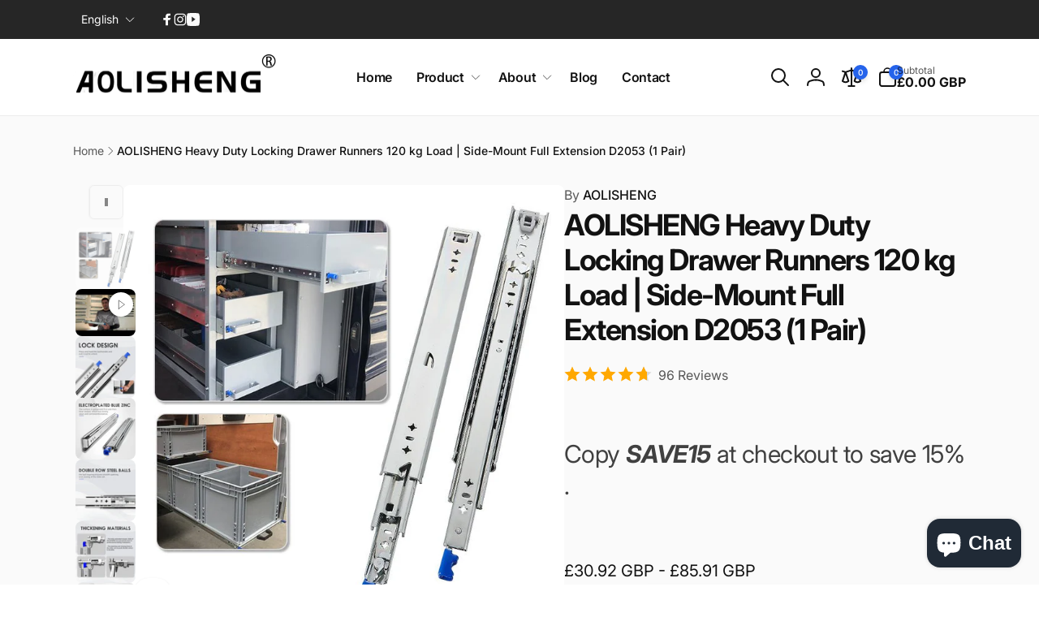

--- FILE ---
content_type: text/html; charset=utf-8
request_url: https://www.aolisheng.co.uk/products/heavy-duty-locking-drawer-runners
body_size: 75454
content:
<!doctype html>
<html class="no-js" lang="en">
  <head>
        <!-- Google tag (gtag.js) -->
<script async src="https://www.googletagmanager.com/gtag/js?id=AW-17014097334">
</script>
<script>
  window.dataLayer = window.dataLayer || [];
  function gtag(){dataLayer.push(arguments);}
  gtag('js', new Date());

  gtag('config', 'AW-17014097334');
</script>
    <script>var _listeners=[];EventTarget.prototype.addEventListenerBase=EventTarget.prototype.addEventListener,EventTarget.prototype.addEventListener=function(e,t,p){_listeners.push({target:this,type:e,listener:t}),this.addEventListenerBase(e,t,p)},EventTarget.prototype.removeEventListeners=function(e){for(var t=0;t!=_listeners.length;t++){var r=_listeners[t],n=r.target,s=r.type,i=r.listener;n==this&&s==e&&this.removeEventListener(s,i)}};</script><script type="text/worker" id="spdnworker">onmessage=function(e){var t=new Request("https://api.speedien.com/optimize/cfdb78689cec0bf995b0d60f51e4539c",{redirect:"follow"});fetch(t).then(e=>e.text()).then(e=>{postMessage(e)})};</script>
<script type="text/javascript">var spdnx=new Worker("data:text/javascript;base64,"+btoa(document.getElementById("spdnworker").textContent));spdnx.onmessage=function(t){var e=document.createElement("script");e.type="text/javascript",e.textContent=t.data,document.head.appendChild(e)};</script>
<script type="text/javascript" data-spdn="1">
const observer=new MutationObserver(mutations=>{mutations.forEach(({addedNodes})=>{addedNodes.forEach(node=>{
if(node.tagName==='SCRIPT'&&node.innerHTML.includes('asyncLoad')){node.type='text/spdnscript'}
if(node.nodeType===1&&node.tagName==='SCRIPT'&&node.innerHTML.includes('hotjar')){node.type='text/spdnscript'}
if(node.nodeType===1&&node.tagName==='SCRIPT'&&node.innerHTML.includes('xklaviyo')){node.type='text/spdnscript'}
if(node.nodeType===1&&node.tagName==='SCRIPT'&&node.innerHTML.includes('recaptcha')){node.type='text/spdnscript'}
if(node.nodeType===1&&node.tagName==='SCRIPT'&&node.src.includes('klaviyo')){node.type='text/spdnscript'}
if(node.nodeType===1&&node.tagName==='SCRIPT'&&node.innerHTML.includes('gorgias')){node.type='text/spdnscript'}
if(node.nodeType===1&&node.tagName==='SCRIPT'&&node.innerHTML.includes('facebook.net')){node.type='text/spdnscript'}
if(node.nodeType===1&&node.tagName==='SCRIPT'&&node.src.includes('gorgias')){node.type='text/spdnscript'}
if(node.nodeType===1&&node.tagName==='SCRIPT'&&node.src.includes('stripe')){node.type='text/spdnscript'}
if(node.nodeType===1&&node.tagName==='SCRIPT'&&node.src.includes('mem')){node.type='text/spdnscript'}
if(node.nodeType===1&&node.tagName==='SCRIPT'&&node.src.includes('privy')){node.type='text/spdnscript'}
if(node.nodeType===1&&node.tagName==='SCRIPT'&&node.src.includes('incart')){node.type='text/spdnscript'}
if(node.nodeType===1&&node.tagName==='SCRIPT'&&node.src.includes('webui')){node.type='text/spdnscript'}
 if(node.nodeType===1&&node.tagName==='SCRIPT'&&node.innerHTML.includes('gtag')){node.type='text/spdnscript'}
if(node.nodeType===1&&node.tagName==='SCRIPT'&&node.innerHTML.includes('tagmanager')){node.type='text/spdnscript'}
if(node.nodeType===1&&node.tagName==='SCRIPT'&&node.innerHTML.includes('gtm')){node.type='text/spdnscript'}
if(node.nodeType===1&&node.tagName==='SCRIPT'&&node.src.includes('googlet')){node.type='text/spdnscript'}
if(node.tagName==='SCRIPT'&&node.className=='analytics'){node.type='text/spdnscript'} if(node.tagName==='IMG'){node.loading='lazy'}
if(node.tagName==='IFRAME'){node.loading='lazy'}
if(node.id==='svgicon'){node.loading='eager'}
 if(node.tagName==='SCRIPT'&&node.src!==""&&node.type!=='text/spdnscript'){node.type='text/2spdnscript'}
if(node.tagName==='SCRIPT'&&!node.type.includes('json')&&!node.type.includes('template')&&node.src===""&&node.type!=='text/spdnscript'&&!node.innerHTML.includes('spdnscript')){node.type='text/2spdnscript'}})})})
var ua = navigator.userAgent.toLowerCase();if ((ua.indexOf('chrome') > -1 || ua.indexOf('firefox') > -1) && window.location.href.indexOf("no-optimization") === -1 && window.location.href.indexOf("cart") === -1) {observer.observe(document.documentElement,{childList:true,subtree:true})}</script> 
    <meta charset="utf-8">
    <meta http-equiv="X-UA-Compatible" content="IE=edge">
    <meta name="viewport" content="width=device-width,initial-scale=1">
    <meta name="theme-color" content="">
    <link rel="canonical" href="https://www.aolisheng.co.uk/products/heavy-duty-locking-drawer-runners">
    <link rel="preconnect" href="https://cdn.shopify.com" crossorigin>
   


    <!-- Event snippet for Google Shopping App Purchase conversion page -->
<script>
  gtag('event', 'conversion', {
      'send_to': 'AW-17014097334/YsGACNXfoMAaELaL-rA_',
      'value': 1.0,
      'currency': 'CNY',
      'transaction_id': ''
  });
</script>
    <!-- Event snippet for Google Shopping App Begin Checkout conversion page -->
<script>
  gtag('event', 'conversion', {
      'send_to': 'AW-17014097334/nV3vCNjfoMAaELaL-rA_',
      'value': 1.0,
      'currency': 'CNY'
  });
</script>
    <!-- Event snippet for Google Shopping App Add To Cart conversion page -->
<script>
  gtag('event', 'conversion', {
      'send_to': 'AW-17014097334/FLW0CNvfoMAaELaL-rA_',
      'value': 1.0,
      'currency': 'CNY'
  });
</script>
    <!-- Event snippet for Google Shopping App Add Payment Info conversion page -->
<script>
  gtag('event', 'conversion', {
      'send_to': 'AW-17014097334/SMHOCP3goMAaELaL-rA_',
      'value': 1.0,
      'currency': 'CNY'
  });
</script>
    <!-- Event snippet for 购买 conversion page -->
<script>
  gtag('event', 'conversion', {
      'send_to': 'AW-17014097334/jhGACNqWq8AaELaL-rA_',
      'value': 1.0,
      'currency': 'CNY',
      'transaction_id': ''
  });
</script>
<!-- Google Tag Manager -->
<script>(function(w,d,s,l,i){w[l]=w[l]||[];w[l].push({'gtm.start':
new Date().getTime(),event:'gtm.js'});var f=d.getElementsByTagName(s)[0],
j=d.createElement(s),dl=l!='dataLayer'?'&l='+l:'';j.async=true;j.src=
'https://www.googletagmanager.com/gtm.js?id='+i+dl;f.parentNode.insertBefore(j,f);
})(window,document,'script','dataLayer','GTM-PF86GXC');</script>
<!-- End Google Tag Manager --><link rel="icon" type="image/png" href="//www.aolisheng.co.uk/cdn/shop/files/32.32.jpg?crop=center&height=32&v=1701913996&width=32">

    
<link rel="preload" as="font" href="//www.aolisheng.co.uk/cdn/fonts/inter/inter_n4.b2a3f24c19b4de56e8871f609e73ca7f6d2e2bb9.woff2" type="font/woff2" crossorigin><link rel="preload" as="font" href="//www.aolisheng.co.uk/cdn/fonts/inter/inter_n7.02711e6b374660cfc7915d1afc1c204e633421e4.woff2" type="font/woff2" crossorigin>
<title>Heavy Duty Locking Drawer Runners – 120 kg Load, Side-Mount Full Extension</title>
      <meta name="description" content="Lockable side-mount drawer slides with full extension, smooth operation, and 120 kg load capacity. Ideal for industrial drawers, workshops, cabinets, and storage units.">

<meta property="og:site_name" content="AOLISHENG-UK">
<meta property="og:url" content="https://www.aolisheng.co.uk/products/heavy-duty-locking-drawer-runners">
<meta property="og:title" content="Heavy Duty Locking Drawer Runners – 120 kg Load, Side-Mount Full Extension">
<meta property="og:type" content="product">
<meta property="og:description" content="Lockable side-mount drawer slides with full extension, smooth operation, and 120 kg load capacity. Ideal for industrial drawers, workshops, cabinets, and storage units."><meta property="og:image" content="http://www.aolisheng.co.uk/cdn/shop/files/d53-149323.jpg?v=1747210846">
  <meta property="og:image:secure_url" content="https://www.aolisheng.co.uk/cdn/shop/files/d53-149323.jpg?v=1747210846">
  <meta property="og:image:width" content="800">
  <meta property="og:image:height" content="800"><meta property="og:price:amount" content="30.92">
  <meta property="og:price:currency" content="GBP"><meta name="twitter:card" content="summary_large_image">
<meta name="twitter:title" content="Heavy Duty Locking Drawer Runners – 120 kg Load, Side-Mount Full Extension">
<meta name="twitter:description" content="Lockable side-mount drawer slides with full extension, smooth operation, and 120 kg load capacity. Ideal for industrial drawers, workshops, cabinets, and storage units.">
<script>
      window.shopUrl = 'https://www.aolisheng.co.uk';
      window.routes = {
        cart_url: '/cart',
        cart_add_url: '/cart/add',
        cart_change_url: '/cart/change',
        cart_update_url: '/cart/update',
        predictive_search_url: '/search/suggest',
        search_url: '/search',
        product_recommendations_url: '/recommendations/products'
      };

      window.photoswipeUrls = {
        lib: '//www.aolisheng.co.uk/cdn/shop/t/103/assets/photoswipe.umd.min.js?v=26433048617275824511700119496',
        loaded: false
      };

      window.hasQuickAddDrawer = false;
      window.hasQuickViewModal = false;

      window.cartStrings = {
        error: `There was an error while updating your cart. Please try again.`,
        quantityError: `You can only add [quantity] of this item to your cart.`,
        success: `The product has been added to the cart.`
      }

      window.variantStrings = {
        addToCart: `Add to cart`,
        soldOut: `Sold out`,
        unavailable: `Unavailable`,
        unavailable_with_option: `[value] - Unavailable`
      }

      window.accessibilityStrings = {
        imageAvailable: `Image [index] is now available in gallery view`,
        shareSuccess: `Link copied to clipboard`,
        copyToClipboard: `Copy link`,
        pauseSlideshow: `Pause slideshow`,
        playSlideshow: `Play slideshow`,countdownExpiredMsg: `The countdown timer has been expired.`
      };window.recentlyViewedStrings = {
          empty: "There are no recently viewed products."
        };window.addedCompareStrings = {
          success: "Added to the comparison list."
        };window.freeShippingBarExcludeProducts =[];window.moneyFormat = "£{{amount}} GBP";
      window.loadedBackgroundColorSwatches =false;
      window.currencyMain = "GBP";
    </script><script>window.performance && window.performance.mark && window.performance.mark('shopify.content_for_header.start');</script><meta name="google-site-verification" content="I6I6M4ubMruvJ3luAD5hUNOhVxJVSDlzhL38-Vu1wxM">
<meta name="google-site-verification" content="rSp5MiyjNZy-MJ8Xw6yGpGzh6VsHOwjuq-lgYs9yYb4">
<meta name="google-site-verification" content="rcvZ1aRhrQSQrq1vtf01rVqMx5JU_kN7takM5BZvQ5M">
<meta id="shopify-digital-wallet" name="shopify-digital-wallet" content="/27238563883/digital_wallets/dialog">
<meta name="shopify-checkout-api-token" content="310bf689bc00f0be2dd49d3ef0c70a93">
<meta id="in-context-paypal-metadata" data-shop-id="27238563883" data-venmo-supported="false" data-environment="production" data-locale="en_US" data-paypal-v4="true" data-currency="GBP">
<link rel="alternate" hreflang="x-default" href="https://www.aolisheng.co.uk/products/heavy-duty-locking-drawer-runners">
<link rel="alternate" hreflang="en" href="https://www.aolisheng.co.uk/products/heavy-duty-locking-drawer-runners">
<link rel="alternate" hreflang="de" href="https://www.aolisheng.co.uk/de/products/heavy-duty-locking-drawer-runners">
<link rel="alternate" hreflang="fr" href="https://www.aolisheng.co.uk/fr/products/heavy-duty-locking-drawer-runners">
<link rel="alternate" hreflang="ru" href="https://www.aolisheng.co.uk/ru/products/heavy-duty-locking-drawer-runners">
<link rel="alternate" hreflang="es" href="https://www.aolisheng.co.uk/es/products/heavy-duty-locking-drawer-runners">
<link rel="alternate" type="application/json+oembed" href="https://www.aolisheng.co.uk/products/heavy-duty-locking-drawer-runners.oembed">
<script async="async" src="/checkouts/internal/preloads.js?locale=en-GB"></script>
<script id="shopify-features" type="application/json">{"accessToken":"310bf689bc00f0be2dd49d3ef0c70a93","betas":["rich-media-storefront-analytics"],"domain":"www.aolisheng.co.uk","predictiveSearch":true,"shopId":27238563883,"locale":"en"}</script>
<script>var Shopify = Shopify || {};
Shopify.shop = "aolisheng.myshopify.com";
Shopify.locale = "en";
Shopify.currency = {"active":"GBP","rate":"1.0"};
Shopify.country = "GB";
Shopify.theme = {"name":"Woodstock","id":126334402603,"schema_name":"Woodstock","schema_version":"1.3.0","theme_store_id":2239,"role":"main"};
Shopify.theme.handle = "null";
Shopify.theme.style = {"id":null,"handle":null};
Shopify.cdnHost = "www.aolisheng.co.uk/cdn";
Shopify.routes = Shopify.routes || {};
Shopify.routes.root = "/";</script>
<script type="module">!function(o){(o.Shopify=o.Shopify||{}).modules=!0}(window);</script>
<script>!function(o){function n(){var o=[];function n(){o.push(Array.prototype.slice.apply(arguments))}return n.q=o,n}var t=o.Shopify=o.Shopify||{};t.loadFeatures=n(),t.autoloadFeatures=n()}(window);</script>
<script id="shop-js-analytics" type="application/json">{"pageType":"product"}</script>
<script defer="defer" async type="module" src="//www.aolisheng.co.uk/cdn/shopifycloud/shop-js/modules/v2/client.init-shop-cart-sync_BT-GjEfc.en.esm.js"></script>
<script defer="defer" async type="module" src="//www.aolisheng.co.uk/cdn/shopifycloud/shop-js/modules/v2/chunk.common_D58fp_Oc.esm.js"></script>
<script defer="defer" async type="module" src="//www.aolisheng.co.uk/cdn/shopifycloud/shop-js/modules/v2/chunk.modal_xMitdFEc.esm.js"></script>
<script type="module">
  await import("//www.aolisheng.co.uk/cdn/shopifycloud/shop-js/modules/v2/client.init-shop-cart-sync_BT-GjEfc.en.esm.js");
await import("//www.aolisheng.co.uk/cdn/shopifycloud/shop-js/modules/v2/chunk.common_D58fp_Oc.esm.js");
await import("//www.aolisheng.co.uk/cdn/shopifycloud/shop-js/modules/v2/chunk.modal_xMitdFEc.esm.js");

  window.Shopify.SignInWithShop?.initShopCartSync?.({"fedCMEnabled":true,"windoidEnabled":true});

</script>
<script>(function() {
  var isLoaded = false;
  function asyncLoad() {
    if (isLoaded) return;
    isLoaded = true;
    var urls = ["\/\/cdn.shopify.com\/proxy\/3131ad14913278f24520a768a3c9279e86c75543fe8ff95abf77346ed409a4d9\/d2xrtfsb9f45pw.cloudfront.net\/scripttag\/bixgrow-track.js?shop=aolisheng.myshopify.com\u0026sp-cache-control=cHVibGljLCBtYXgtYWdlPTkwMA","https:\/\/cdn.vstar.app\/static\/js\/thankyou.js?shop=aolisheng.myshopify.com"];
    for (var i = 0; i < urls.length; i++) {
      var s = document.createElement('script');
      s.type = 'text/javascript';
      s.async = true;
      s.src = urls[i];
      var x = document.getElementsByTagName('script')[0];
      x.parentNode.insertBefore(s, x);
    }
  };
  if(window.attachEvent) {
    window.attachEvent('onload', asyncLoad);
  } else {
    window.addEventListener('load', asyncLoad, false);
  }
})();</script>
<script id="__st">var __st={"a":27238563883,"offset":28800,"reqid":"dc40346a-dc22-4706-8bf6-aacb398491f5-1769075211","pageurl":"www.aolisheng.co.uk\/products\/heavy-duty-locking-drawer-runners","u":"bc5a057719a6","p":"product","rtyp":"product","rid":4452230856747};</script>
<script>window.ShopifyPaypalV4VisibilityTracking = true;</script>
<script id="captcha-bootstrap">!function(){'use strict';const t='contact',e='account',n='new_comment',o=[[t,t],['blogs',n],['comments',n],[t,'customer']],c=[[e,'customer_login'],[e,'guest_login'],[e,'recover_customer_password'],[e,'create_customer']],r=t=>t.map((([t,e])=>`form[action*='/${t}']:not([data-nocaptcha='true']) input[name='form_type'][value='${e}']`)).join(','),a=t=>()=>t?[...document.querySelectorAll(t)].map((t=>t.form)):[];function s(){const t=[...o],e=r(t);return a(e)}const i='password',u='form_key',d=['recaptcha-v3-token','g-recaptcha-response','h-captcha-response',i],f=()=>{try{return window.sessionStorage}catch{return}},m='__shopify_v',_=t=>t.elements[u];function p(t,e,n=!1){try{const o=window.sessionStorage,c=JSON.parse(o.getItem(e)),{data:r}=function(t){const{data:e,action:n}=t;return t[m]||n?{data:e,action:n}:{data:t,action:n}}(c);for(const[e,n]of Object.entries(r))t.elements[e]&&(t.elements[e].value=n);n&&o.removeItem(e)}catch(o){console.error('form repopulation failed',{error:o})}}const l='form_type',E='cptcha';function T(t){t.dataset[E]=!0}const w=window,h=w.document,L='Shopify',v='ce_forms',y='captcha';let A=!1;((t,e)=>{const n=(g='f06e6c50-85a8-45c8-87d0-21a2b65856fe',I='https://cdn.shopify.com/shopifycloud/storefront-forms-hcaptcha/ce_storefront_forms_captcha_hcaptcha.v1.5.2.iife.js',D={infoText:'Protected by hCaptcha',privacyText:'Privacy',termsText:'Terms'},(t,e,n)=>{const o=w[L][v],c=o.bindForm;if(c)return c(t,g,e,D).then(n);var r;o.q.push([[t,g,e,D],n]),r=I,A||(h.body.append(Object.assign(h.createElement('script'),{id:'captcha-provider',async:!0,src:r})),A=!0)});var g,I,D;w[L]=w[L]||{},w[L][v]=w[L][v]||{},w[L][v].q=[],w[L][y]=w[L][y]||{},w[L][y].protect=function(t,e){n(t,void 0,e),T(t)},Object.freeze(w[L][y]),function(t,e,n,w,h,L){const[v,y,A,g]=function(t,e,n){const i=e?o:[],u=t?c:[],d=[...i,...u],f=r(d),m=r(i),_=r(d.filter((([t,e])=>n.includes(e))));return[a(f),a(m),a(_),s()]}(w,h,L),I=t=>{const e=t.target;return e instanceof HTMLFormElement?e:e&&e.form},D=t=>v().includes(t);t.addEventListener('submit',(t=>{const e=I(t);if(!e)return;const n=D(e)&&!e.dataset.hcaptchaBound&&!e.dataset.recaptchaBound,o=_(e),c=g().includes(e)&&(!o||!o.value);(n||c)&&t.preventDefault(),c&&!n&&(function(t){try{if(!f())return;!function(t){const e=f();if(!e)return;const n=_(t);if(!n)return;const o=n.value;o&&e.removeItem(o)}(t);const e=Array.from(Array(32),(()=>Math.random().toString(36)[2])).join('');!function(t,e){_(t)||t.append(Object.assign(document.createElement('input'),{type:'hidden',name:u})),t.elements[u].value=e}(t,e),function(t,e){const n=f();if(!n)return;const o=[...t.querySelectorAll(`input[type='${i}']`)].map((({name:t})=>t)),c=[...d,...o],r={};for(const[a,s]of new FormData(t).entries())c.includes(a)||(r[a]=s);n.setItem(e,JSON.stringify({[m]:1,action:t.action,data:r}))}(t,e)}catch(e){console.error('failed to persist form',e)}}(e),e.submit())}));const S=(t,e)=>{t&&!t.dataset[E]&&(n(t,e.some((e=>e===t))),T(t))};for(const o of['focusin','change'])t.addEventListener(o,(t=>{const e=I(t);D(e)&&S(e,y())}));const B=e.get('form_key'),M=e.get(l),P=B&&M;t.addEventListener('DOMContentLoaded',(()=>{const t=y();if(P)for(const e of t)e.elements[l].value===M&&p(e,B);[...new Set([...A(),...v().filter((t=>'true'===t.dataset.shopifyCaptcha))])].forEach((e=>S(e,t)))}))}(h,new URLSearchParams(w.location.search),n,t,e,['guest_login'])})(!0,!0)}();</script>
<script integrity="sha256-4kQ18oKyAcykRKYeNunJcIwy7WH5gtpwJnB7kiuLZ1E=" data-source-attribution="shopify.loadfeatures" defer="defer" src="//www.aolisheng.co.uk/cdn/shopifycloud/storefront/assets/storefront/load_feature-a0a9edcb.js" crossorigin="anonymous"></script>
<script data-source-attribution="shopify.dynamic_checkout.dynamic.init">var Shopify=Shopify||{};Shopify.PaymentButton=Shopify.PaymentButton||{isStorefrontPortableWallets:!0,init:function(){window.Shopify.PaymentButton.init=function(){};var t=document.createElement("script");t.src="https://www.aolisheng.co.uk/cdn/shopifycloud/portable-wallets/latest/portable-wallets.en.js",t.type="module",document.head.appendChild(t)}};
</script>
<script data-source-attribution="shopify.dynamic_checkout.buyer_consent">
  function portableWalletsHideBuyerConsent(e){var t=document.getElementById("shopify-buyer-consent"),n=document.getElementById("shopify-subscription-policy-button");t&&n&&(t.classList.add("hidden"),t.setAttribute("aria-hidden","true"),n.removeEventListener("click",e))}function portableWalletsShowBuyerConsent(e){var t=document.getElementById("shopify-buyer-consent"),n=document.getElementById("shopify-subscription-policy-button");t&&n&&(t.classList.remove("hidden"),t.removeAttribute("aria-hidden"),n.addEventListener("click",e))}window.Shopify?.PaymentButton&&(window.Shopify.PaymentButton.hideBuyerConsent=portableWalletsHideBuyerConsent,window.Shopify.PaymentButton.showBuyerConsent=portableWalletsShowBuyerConsent);
</script>
<script>
  function portableWalletsCleanup(e){e&&e.src&&console.error("Failed to load portable wallets script "+e.src);var t=document.querySelectorAll("shopify-accelerated-checkout .shopify-payment-button__skeleton, shopify-accelerated-checkout-cart .wallet-cart-button__skeleton"),e=document.getElementById("shopify-buyer-consent");for(let e=0;e<t.length;e++)t[e].remove();e&&e.remove()}function portableWalletsNotLoadedAsModule(e){e instanceof ErrorEvent&&"string"==typeof e.message&&e.message.includes("import.meta")&&"string"==typeof e.filename&&e.filename.includes("portable-wallets")&&(window.removeEventListener("error",portableWalletsNotLoadedAsModule),window.Shopify.PaymentButton.failedToLoad=e,"loading"===document.readyState?document.addEventListener("DOMContentLoaded",window.Shopify.PaymentButton.init):window.Shopify.PaymentButton.init())}window.addEventListener("error",portableWalletsNotLoadedAsModule);
</script>

<script type="module" src="https://www.aolisheng.co.uk/cdn/shopifycloud/portable-wallets/latest/portable-wallets.en.js" onError="portableWalletsCleanup(this)" crossorigin="anonymous"></script>
<script nomodule>
  document.addEventListener("DOMContentLoaded", portableWalletsCleanup);
</script>

<link id="shopify-accelerated-checkout-styles" rel="stylesheet" media="screen" href="https://www.aolisheng.co.uk/cdn/shopifycloud/portable-wallets/latest/accelerated-checkout-backwards-compat.css" crossorigin="anonymous">
<style id="shopify-accelerated-checkout-cart">
        #shopify-buyer-consent {
  margin-top: 1em;
  display: inline-block;
  width: 100%;
}

#shopify-buyer-consent.hidden {
  display: none;
}

#shopify-subscription-policy-button {
  background: none;
  border: none;
  padding: 0;
  text-decoration: underline;
  font-size: inherit;
  cursor: pointer;
}

#shopify-subscription-policy-button::before {
  box-shadow: none;
}

      </style>

<script>window.performance && window.performance.mark && window.performance.mark('shopify.content_for_header.end');</script><script src="//www.aolisheng.co.uk/cdn/shop/t/103/assets/critical-global.js?v=170757024405126732371700151473" defer="defer"></script><style data-shopify>@font-face {
  font-family: Inter;
  font-weight: 400;
  font-style: normal;
  font-display: swap;
  src: url("//www.aolisheng.co.uk/cdn/fonts/inter/inter_n4.b2a3f24c19b4de56e8871f609e73ca7f6d2e2bb9.woff2") format("woff2"),
       url("//www.aolisheng.co.uk/cdn/fonts/inter/inter_n4.af8052d517e0c9ffac7b814872cecc27ae1fa132.woff") format("woff");
}
@font-face {
  font-family: Inter;
  font-weight: 700;
  font-style: normal;
  font-display: swap;
  src: url("//www.aolisheng.co.uk/cdn/fonts/inter/inter_n7.02711e6b374660cfc7915d1afc1c204e633421e4.woff2") format("woff2"),
       url("//www.aolisheng.co.uk/cdn/fonts/inter/inter_n7.6dab87426f6b8813070abd79972ceaf2f8d3b012.woff") format("woff");
}
@font-face {
  font-family: Inter;
  font-weight: 400;
  font-style: italic;
  font-display: swap;
  src: url("//www.aolisheng.co.uk/cdn/fonts/inter/inter_i4.feae1981dda792ab80d117249d9c7e0f1017e5b3.woff2") format("woff2"),
       url("//www.aolisheng.co.uk/cdn/fonts/inter/inter_i4.62773b7113d5e5f02c71486623cf828884c85c6e.woff") format("woff");
}
@font-face {
  font-family: Inter;
  font-weight: 700;
  font-style: italic;
  font-display: swap;
  src: url("//www.aolisheng.co.uk/cdn/fonts/inter/inter_i7.b377bcd4cc0f160622a22d638ae7e2cd9b86ea4c.woff2") format("woff2"),
       url("//www.aolisheng.co.uk/cdn/fonts/inter/inter_i7.7c69a6a34e3bb44fcf6f975857e13b9a9b25beb4.woff") format("woff");
}
@font-face {
  font-family: Inter;
  font-weight: 500;
  font-style: normal;
  font-display: swap;
  src: url("//www.aolisheng.co.uk/cdn/fonts/inter/inter_n5.d7101d5e168594dd06f56f290dd759fba5431d97.woff2") format("woff2"),
       url("//www.aolisheng.co.uk/cdn/fonts/inter/inter_n5.5332a76bbd27da00474c136abb1ca3cbbf259068.woff") format("woff");
}
@font-face {
  font-family: Inter;
  font-weight: 600;
  font-style: normal;
  font-display: swap;
  src: url("//www.aolisheng.co.uk/cdn/fonts/inter/inter_n6.771af0474a71b3797eb38f3487d6fb79d43b6877.woff2") format("woff2"),
       url("//www.aolisheng.co.uk/cdn/fonts/inter/inter_n6.88c903d8f9e157d48b73b7777d0642925bcecde7.woff") format("woff");
}

:root,.color-background-1 {
			--color-foreground: 18, 18, 18;
			--color-background: 255, 255, 255;
			--gradient-background: #ffffff;
			--color-button-text: 255, 255, 255;
			--color-button: 37, 99, 235;
			--color-sale-off-price: 220, 38, 38;
			--color-compare-at-price: 0, 0, 0;
			--color-review-stars: 251, 191, 36;
			--color-background-input: 250, 250, 250;--free-shipping-tracking-background:linear-gradient(269.94deg, rgba(239, 68, 68, 1) 0.05%, rgba(251, 191, 36, 1) 99.95%);--color-text-message-success: 22, 101, 52;
			--color-background-message-success: 239, 253, 244;
			--color-text-message-warning: 160, 98, 7;
			--color-background-message-warning: 254, 252, 232;
			--color-text-message-error: 152, 28, 27;
			--color-background-message-error: 254, 242, 242;	
		}
.color-background-2 {
			--color-foreground: 0, 0, 0;
			--color-background: 250, 250, 250;
			--gradient-background: #fafafa;
			--color-button-text: 255, 255, 255;
			--color-button: 37, 99, 235;
			--color-sale-off-price: 239, 68, 68;
			--color-compare-at-price: 148, 163, 184;
			--color-review-stars: 251, 191, 36;
			--color-background-input: 255, 255, 255;--free-shipping-tracking-background:linear-gradient(269.94deg, rgba(239, 68, 68, 1) 0.05%, rgba(251, 191, 36, 1) 99.95%);--color-text-message-success: 22, 101, 52;
			--color-background-message-success: 239, 253, 244;
			--color-text-message-warning: 160, 98, 7;
			--color-background-message-warning: 254, 252, 232;
			--color-text-message-error: 152, 28, 27;
			--color-background-message-error: 254, 242, 242;	
		}
.color-inverse {
			--color-foreground: 250, 250, 250;
			--color-background: 38, 38, 38;
			--gradient-background: #262626;
			--color-button-text: 255, 255, 255;
			--color-button: 44, 145, 244;
			--color-sale-off-price: 239, 68, 68;
			--color-compare-at-price: 115, 115, 115;
			--color-review-stars: 4, 69, 202;
			--color-background-input: 23, 23, 23;--free-shipping-tracking-background:linear-gradient(269.94deg, rgba(239, 68, 68, 1) 0.05%, rgba(251, 191, 36, 1) 99.95%);--color-text-message-success: 22, 101, 52;
			--color-background-message-success: 239, 253, 244;
			--color-text-message-warning: 160, 98, 7;
			--color-background-message-warning: 254, 252, 232;
			--color-text-message-error: 152, 28, 27;
			--color-background-message-error: 254, 242, 242;	
		}
.color-scheme-95f3fe39-4580-447a-8046-abc4a56dbc37 {
			--color-foreground: 255, 255, 255;
			--color-background: 0, 0, 0;
			--gradient-background: #000000;
			--color-button-text: 255, 255, 255;
			--color-button: 37, 99, 235;
			--color-sale-off-price: 255, 0, 0;
			--color-compare-at-price: 148, 163, 184;
			--color-review-stars: 251, 191, 36;
			--color-background-input: 255, 255, 255;--free-shipping-tracking-background:linear-gradient(269.94deg, rgba(239, 68, 68, 1) 0.05%, rgba(251, 191, 36, 1) 99.95%);--color-text-message-success: 22, 101, 52;
			--color-background-message-success: 239, 253, 244;
			--color-text-message-warning: 160, 98, 7;
			--color-background-message-warning: 254, 252, 232;
			--color-text-message-error: 152, 28, 27;
			--color-background-message-error: 254, 242, 242;	
		}
.color-scheme-7bdbc9a2-02f2-4ad2-a016-d63efec8ce64 {
			--color-foreground: 0, 0, 0;
			--color-background: 255, 255, 255;
			--gradient-background: #ffffff;
			--color-button-text: 255, 255, 255;
			--color-button: 37, 99, 235;
			--color-sale-off-price: 220, 38, 38;
			--color-compare-at-price: 0, 0, 0;
			--color-review-stars: 251, 191, 36;
			--color-background-input: 250, 250, 250;--free-shipping-tracking-background:linear-gradient(269.94deg, rgba(239, 68, 68, 1) 0.05%, rgba(251, 191, 36, 1) 99.95%);--color-text-message-success: 22, 101, 52;
			--color-background-message-success: 239, 253, 244;
			--color-text-message-warning: 160, 98, 7;
			--color-background-message-warning: 254, 252, 232;
			--color-text-message-error: 152, 28, 27;
			--color-background-message-error: 254, 242, 242;	
		}:root {
		--font-body-family: Inter, sans-serif;
		--font-body-style: normal;
		--font-body-weight: 400;
		--font-body-weight-bold: 700;
		--font-body-weight-medium:500;
		--font-body-weight-large:600;

		--font-heading-family: Inter, sans-serif;
		--font-heading-style: normal;
		--font-heading-weight: 400;
		--font-heading-weight-bold: 700;
		--font-heading-weight-rte-bold: 700;
		--font-heading-weight-semi-bold:600;
		--font-heading-weight-medium:500;

		--font-body-scale: 1.0;
		--font-heading-scale: 1.0;--font-button-family: var(--font-heading-family);
			--font-button-style: var(--font-heading-style);
			--font-button-weight: var(--font-heading-weight);
			--font-button-weight-medium: var(--font-heading-weight-medium);
			--font-button-scale: var(--font-heading-scale);
			--font-button-weight-bold: var(--font-heading-weight-semi-bold);--page-width: 120rem;
		--page-width-margin: 0rem;

		--product-card-text-alignment: left;
		--product-card-border-opacity: 0.05;
		--product-card-padding: 2rem;
		--product-card-shadow-position: 0rem;
		--product-card-shadow-opacity: 0.15;
		
		--collection-card-text-alignment: left;
		
		--color-sale-badge-foreground: 220, 38, 38;
		--color-sale-badge-background: 254, 242, 242;
		--color-sold-out-badge-foreground: 234, 92, 92;
		--color-sold-out-badge-background: 255, 255, 255;
		--color-custom-badge-1-foreground: 22, 163, 74;
		--color-custom-badge-1-background: 240, 253, 244;
		--color-custom-badge-2-foreground: 255, 255, 255;
		--color-custom-badge-2-background: 6, 5, 227;
		--color-custom-badge-3-foreground: 255, 255, 255;
		--color-custom-badge-3-background: 0, 0, 0;
		--color-custom-badge-4-foreground: 255, 255, 255;
		--color-custom-badge-4-background: 24, 206, 8;
		--color-custom-badge-5-foreground: 0, 0, 0;
		--color-custom-badge-5-background: 138, 255, 248;

		--spacing-sections-desktop: 0px;
		--spacing-sections-mobile: 0px;

		--grid-desktop-vertical-spacing: 28px;
		--grid-desktop-horizontal-spacing: 28px;
		--grid-mobile-vertical-spacing: 14px;
		--grid-mobile-horizontal-spacing: 14px;

		--variants-pills-color-radius:50%;
		--card-product-color-radius:50%;/* Deprecated variables - will be removed in the next version */
		--font-body-weight-500: var(--font-body-weight-medium);
	}

	:root, .color-background-1, .color-background-2, .color-inverse, .color-scheme-95f3fe39-4580-447a-8046-abc4a56dbc37, .color-scheme-7bdbc9a2-02f2-4ad2-a016-d63efec8ce64 {
		--color-button-outline: var(--color-button-text);
		--color-button-text-outline: var(--color-button);
		--color-link: var(--color-foreground);
		--color-line: rgb(var(--color-foreground), .3);
		--color-card-hover: var(--color-foreground);
		--color-accent-text: var(--color-highlight);
		--color-price-foreground: var(--color-foreground);
		--color-review-stars-foreground: var(--color-review-stars);
		--color-highlight: var(--color-button);
	}

	body, .color-background-1, .color-background-2, .color-inverse, .color-scheme-95f3fe39-4580-447a-8046-abc4a56dbc37, .color-scheme-7bdbc9a2-02f2-4ad2-a016-d63efec8ce64 {
		color: rgb(var(--color-foreground));
		background-color: rgb(var(--color-background));
	}*,
		*::before,
		*::after {
			box-sizing: inherit;
		}

		html {
			box-sizing: border-box;
			font-size: calc(var(--font-body-scale) * 62.5%);
			height: 100%;
		}

		body {
			display: grid;
			grid-template-rows: auto auto 1fr auto;
			grid-template-columns: 100%;
			min-height: 100%;
			margin: 0;
			font-size: 1.6rem;
			line-height: calc(1 + 0.6 / var(--font-body-scale));
			font-family: var(--font-body-family);
			font-style: var(--font-body-style);
			font-weight: var(--font-body-weight);
		}ul.grid.contains-card--product {
			--grid-horizontal-spacing: 0rem;
			--grid-mobile-vertical-spacing: 0rem;
			--grid-desktop-vertical-spacing: 0rem;
			row-gap: 0rem;
		}</style><link href="//www.aolisheng.co.uk/cdn/shop/t/103/assets/critical-base.css?v=63684978280440065311700151473" rel="stylesheet" type="text/css" media="all" />
    <link rel="stylesheet" href="//www.aolisheng.co.uk/cdn/shop/t/103/assets/component-card.css?v=132858605254693183321700119495" media="print" onload="this.media='all'">
   
    <script>document.documentElement.className = document.documentElement.className.replace('no-js', 'js');
    if (Shopify.designMode) {
      document.documentElement.classList.add('shopify-design-mode');
    }
    </script>
  <img alt="icon" id="svgicon" width="1400" height="1400" style="pointer-events: none; position: absolute; top: 0; left: 0; width: 99vw; height: 99vh; max-width: 99vw; max-height: 99vh;"  src="[data-uri]" loading="eager"><script src="https://cdn.shopify.com/extensions/e8878072-2f6b-4e89-8082-94b04320908d/inbox-1254/assets/inbox-chat-loader.js" type="text/javascript" defer="defer"></script>
<link href="https://monorail-edge.shopifysvc.com" rel="dns-prefetch">
<script>(function(){if ("sendBeacon" in navigator && "performance" in window) {try {var session_token_from_headers = performance.getEntriesByType('navigation')[0].serverTiming.find(x => x.name == '_s').description;} catch {var session_token_from_headers = undefined;}var session_cookie_matches = document.cookie.match(/_shopify_s=([^;]*)/);var session_token_from_cookie = session_cookie_matches && session_cookie_matches.length === 2 ? session_cookie_matches[1] : "";var session_token = session_token_from_headers || session_token_from_cookie || "";function handle_abandonment_event(e) {var entries = performance.getEntries().filter(function(entry) {return /monorail-edge.shopifysvc.com/.test(entry.name);});if (!window.abandonment_tracked && entries.length === 0) {window.abandonment_tracked = true;var currentMs = Date.now();var navigation_start = performance.timing.navigationStart;var payload = {shop_id: 27238563883,url: window.location.href,navigation_start,duration: currentMs - navigation_start,session_token,page_type: "product"};window.navigator.sendBeacon("https://monorail-edge.shopifysvc.com/v1/produce", JSON.stringify({schema_id: "online_store_buyer_site_abandonment/1.1",payload: payload,metadata: {event_created_at_ms: currentMs,event_sent_at_ms: currentMs}}));}}window.addEventListener('pagehide', handle_abandonment_event);}}());</script>
<script id="web-pixels-manager-setup">(function e(e,d,r,n,o){if(void 0===o&&(o={}),!Boolean(null===(a=null===(i=window.Shopify)||void 0===i?void 0:i.analytics)||void 0===a?void 0:a.replayQueue)){var i,a;window.Shopify=window.Shopify||{};var t=window.Shopify;t.analytics=t.analytics||{};var s=t.analytics;s.replayQueue=[],s.publish=function(e,d,r){return s.replayQueue.push([e,d,r]),!0};try{self.performance.mark("wpm:start")}catch(e){}var l=function(){var e={modern:/Edge?\/(1{2}[4-9]|1[2-9]\d|[2-9]\d{2}|\d{4,})\.\d+(\.\d+|)|Firefox\/(1{2}[4-9]|1[2-9]\d|[2-9]\d{2}|\d{4,})\.\d+(\.\d+|)|Chrom(ium|e)\/(9{2}|\d{3,})\.\d+(\.\d+|)|(Maci|X1{2}).+ Version\/(15\.\d+|(1[6-9]|[2-9]\d|\d{3,})\.\d+)([,.]\d+|)( \(\w+\)|)( Mobile\/\w+|) Safari\/|Chrome.+OPR\/(9{2}|\d{3,})\.\d+\.\d+|(CPU[ +]OS|iPhone[ +]OS|CPU[ +]iPhone|CPU IPhone OS|CPU iPad OS)[ +]+(15[._]\d+|(1[6-9]|[2-9]\d|\d{3,})[._]\d+)([._]\d+|)|Android:?[ /-](13[3-9]|1[4-9]\d|[2-9]\d{2}|\d{4,})(\.\d+|)(\.\d+|)|Android.+Firefox\/(13[5-9]|1[4-9]\d|[2-9]\d{2}|\d{4,})\.\d+(\.\d+|)|Android.+Chrom(ium|e)\/(13[3-9]|1[4-9]\d|[2-9]\d{2}|\d{4,})\.\d+(\.\d+|)|SamsungBrowser\/([2-9]\d|\d{3,})\.\d+/,legacy:/Edge?\/(1[6-9]|[2-9]\d|\d{3,})\.\d+(\.\d+|)|Firefox\/(5[4-9]|[6-9]\d|\d{3,})\.\d+(\.\d+|)|Chrom(ium|e)\/(5[1-9]|[6-9]\d|\d{3,})\.\d+(\.\d+|)([\d.]+$|.*Safari\/(?![\d.]+ Edge\/[\d.]+$))|(Maci|X1{2}).+ Version\/(10\.\d+|(1[1-9]|[2-9]\d|\d{3,})\.\d+)([,.]\d+|)( \(\w+\)|)( Mobile\/\w+|) Safari\/|Chrome.+OPR\/(3[89]|[4-9]\d|\d{3,})\.\d+\.\d+|(CPU[ +]OS|iPhone[ +]OS|CPU[ +]iPhone|CPU IPhone OS|CPU iPad OS)[ +]+(10[._]\d+|(1[1-9]|[2-9]\d|\d{3,})[._]\d+)([._]\d+|)|Android:?[ /-](13[3-9]|1[4-9]\d|[2-9]\d{2}|\d{4,})(\.\d+|)(\.\d+|)|Mobile Safari.+OPR\/([89]\d|\d{3,})\.\d+\.\d+|Android.+Firefox\/(13[5-9]|1[4-9]\d|[2-9]\d{2}|\d{4,})\.\d+(\.\d+|)|Android.+Chrom(ium|e)\/(13[3-9]|1[4-9]\d|[2-9]\d{2}|\d{4,})\.\d+(\.\d+|)|Android.+(UC? ?Browser|UCWEB|U3)[ /]?(15\.([5-9]|\d{2,})|(1[6-9]|[2-9]\d|\d{3,})\.\d+)\.\d+|SamsungBrowser\/(5\.\d+|([6-9]|\d{2,})\.\d+)|Android.+MQ{2}Browser\/(14(\.(9|\d{2,})|)|(1[5-9]|[2-9]\d|\d{3,})(\.\d+|))(\.\d+|)|K[Aa][Ii]OS\/(3\.\d+|([4-9]|\d{2,})\.\d+)(\.\d+|)/},d=e.modern,r=e.legacy,n=navigator.userAgent;return n.match(d)?"modern":n.match(r)?"legacy":"unknown"}(),u="modern"===l?"modern":"legacy",c=(null!=n?n:{modern:"",legacy:""})[u],f=function(e){return[e.baseUrl,"/wpm","/b",e.hashVersion,"modern"===e.buildTarget?"m":"l",".js"].join("")}({baseUrl:d,hashVersion:r,buildTarget:u}),m=function(e){var d=e.version,r=e.bundleTarget,n=e.surface,o=e.pageUrl,i=e.monorailEndpoint;return{emit:function(e){var a=e.status,t=e.errorMsg,s=(new Date).getTime(),l=JSON.stringify({metadata:{event_sent_at_ms:s},events:[{schema_id:"web_pixels_manager_load/3.1",payload:{version:d,bundle_target:r,page_url:o,status:a,surface:n,error_msg:t},metadata:{event_created_at_ms:s}}]});if(!i)return console&&console.warn&&console.warn("[Web Pixels Manager] No Monorail endpoint provided, skipping logging."),!1;try{return self.navigator.sendBeacon.bind(self.navigator)(i,l)}catch(e){}var u=new XMLHttpRequest;try{return u.open("POST",i,!0),u.setRequestHeader("Content-Type","text/plain"),u.send(l),!0}catch(e){return console&&console.warn&&console.warn("[Web Pixels Manager] Got an unhandled error while logging to Monorail."),!1}}}}({version:r,bundleTarget:l,surface:e.surface,pageUrl:self.location.href,monorailEndpoint:e.monorailEndpoint});try{o.browserTarget=l,function(e){var d=e.src,r=e.async,n=void 0===r||r,o=e.onload,i=e.onerror,a=e.sri,t=e.scriptDataAttributes,s=void 0===t?{}:t,l=document.createElement("script"),u=document.querySelector("head"),c=document.querySelector("body");if(l.async=n,l.src=d,a&&(l.integrity=a,l.crossOrigin="anonymous"),s)for(var f in s)if(Object.prototype.hasOwnProperty.call(s,f))try{l.dataset[f]=s[f]}catch(e){}if(o&&l.addEventListener("load",o),i&&l.addEventListener("error",i),u)u.appendChild(l);else{if(!c)throw new Error("Did not find a head or body element to append the script");c.appendChild(l)}}({src:f,async:!0,onload:function(){if(!function(){var e,d;return Boolean(null===(d=null===(e=window.Shopify)||void 0===e?void 0:e.analytics)||void 0===d?void 0:d.initialized)}()){var d=window.webPixelsManager.init(e)||void 0;if(d){var r=window.Shopify.analytics;r.replayQueue.forEach((function(e){var r=e[0],n=e[1],o=e[2];d.publishCustomEvent(r,n,o)})),r.replayQueue=[],r.publish=d.publishCustomEvent,r.visitor=d.visitor,r.initialized=!0}}},onerror:function(){return m.emit({status:"failed",errorMsg:"".concat(f," has failed to load")})},sri:function(e){var d=/^sha384-[A-Za-z0-9+/=]+$/;return"string"==typeof e&&d.test(e)}(c)?c:"",scriptDataAttributes:o}),m.emit({status:"loading"})}catch(e){m.emit({status:"failed",errorMsg:(null==e?void 0:e.message)||"Unknown error"})}}})({shopId: 27238563883,storefrontBaseUrl: "https://www.aolisheng.co.uk",extensionsBaseUrl: "https://extensions.shopifycdn.com/cdn/shopifycloud/web-pixels-manager",monorailEndpoint: "https://monorail-edge.shopifysvc.com/unstable/produce_batch",surface: "storefront-renderer",enabledBetaFlags: ["2dca8a86"],webPixelsConfigList: [{"id":"517046315","configuration":"{\"shopId\": \"27238563883\", \"domain\": \"https:\/\/api.trustoo.io\/\"}","eventPayloadVersion":"v1","runtimeContext":"STRICT","scriptVersion":"ba09fa9fe3be54bc43d59b10cafc99bb","type":"APP","apiClientId":6212459,"privacyPurposes":["ANALYTICS","SALE_OF_DATA"],"dataSharingAdjustments":{"protectedCustomerApprovalScopes":["read_customer_address","read_customer_email","read_customer_name","read_customer_personal_data","read_customer_phone"]}},{"id":"475791403","configuration":"{\"config\":\"{\\\"google_tag_ids\\\":[\\\"G-075X3C87DR\\\",\\\"AW-17014097334\\\",\\\"GT-NGML89MV\\\"],\\\"target_country\\\":\\\"GB\\\",\\\"gtag_events\\\":[{\\\"type\\\":\\\"begin_checkout\\\",\\\"action_label\\\":[\\\"G-075X3C87DR\\\",\\\"AW-17014097334\\\/nV3vCNjfoMAaELaL-rA_\\\"]},{\\\"type\\\":\\\"search\\\",\\\"action_label\\\":[\\\"G-075X3C87DR\\\",\\\"AW-17014097334\\\/UXOaCOTfoMAaELaL-rA_\\\"]},{\\\"type\\\":\\\"view_item\\\",\\\"action_label\\\":[\\\"G-075X3C87DR\\\",\\\"AW-17014097334\\\/8NgOCOHfoMAaELaL-rA_\\\",\\\"MC-C16V53W0V2\\\"]},{\\\"type\\\":\\\"purchase\\\",\\\"action_label\\\":[\\\"G-075X3C87DR\\\",\\\"AW-17014097334\\\/YsGACNXfoMAaELaL-rA_\\\",\\\"MC-C16V53W0V2\\\"]},{\\\"type\\\":\\\"page_view\\\",\\\"action_label\\\":[\\\"G-075X3C87DR\\\",\\\"AW-17014097334\\\/78sYCN7foMAaELaL-rA_\\\",\\\"MC-C16V53W0V2\\\"]},{\\\"type\\\":\\\"add_payment_info\\\",\\\"action_label\\\":[\\\"G-075X3C87DR\\\",\\\"AW-17014097334\\\/SMHOCP3goMAaELaL-rA_\\\"]},{\\\"type\\\":\\\"add_to_cart\\\",\\\"action_label\\\":[\\\"G-075X3C87DR\\\",\\\"AW-17014097334\\\/FLW0CNvfoMAaELaL-rA_\\\"]}],\\\"enable_monitoring_mode\\\":false}\"}","eventPayloadVersion":"v1","runtimeContext":"OPEN","scriptVersion":"b2a88bafab3e21179ed38636efcd8a93","type":"APP","apiClientId":1780363,"privacyPurposes":[],"dataSharingAdjustments":{"protectedCustomerApprovalScopes":["read_customer_address","read_customer_email","read_customer_name","read_customer_personal_data","read_customer_phone"]}},{"id":"43352107","eventPayloadVersion":"v1","runtimeContext":"LAX","scriptVersion":"1","type":"CUSTOM","privacyPurposes":["MARKETING"],"name":"Meta pixel (migrated)"},{"id":"shopify-app-pixel","configuration":"{}","eventPayloadVersion":"v1","runtimeContext":"STRICT","scriptVersion":"0450","apiClientId":"shopify-pixel","type":"APP","privacyPurposes":["ANALYTICS","MARKETING"]},{"id":"shopify-custom-pixel","eventPayloadVersion":"v1","runtimeContext":"LAX","scriptVersion":"0450","apiClientId":"shopify-pixel","type":"CUSTOM","privacyPurposes":["ANALYTICS","MARKETING"]}],isMerchantRequest: false,initData: {"shop":{"name":"AOLISHENG-UK","paymentSettings":{"currencyCode":"GBP"},"myshopifyDomain":"aolisheng.myshopify.com","countryCode":"CN","storefrontUrl":"https:\/\/www.aolisheng.co.uk"},"customer":null,"cart":null,"checkout":null,"productVariants":[{"price":{"amount":30.92,"currencyCode":"GBP"},"product":{"title":"AOLISHENG Heavy Duty Locking Drawer Runners 120 kg Load | Side-Mount Full Extension D2053 (1 Pair)","vendor":"AOLISHENG","id":"4452230856747","untranslatedTitle":"AOLISHENG Heavy Duty Locking Drawer Runners 120 kg Load | Side-Mount Full Extension D2053 (1 Pair)","url":"\/products\/heavy-duty-locking-drawer-runners","type":"Drawer Runner"},"id":"31747276931115","image":{"src":"\/\/www.aolisheng.co.uk\/cdn\/shop\/files\/d53-149323.jpg?v=1747210846"},"sku":"DQ5320GZXY12A1","title":"12inch（300mm）","untranslatedTitle":"12inch（300mm）"},{"price":{"amount":37.28,"currencyCode":"GBP"},"product":{"title":"AOLISHENG Heavy Duty Locking Drawer Runners 120 kg Load | Side-Mount Full Extension D2053 (1 Pair)","vendor":"AOLISHENG","id":"4452230856747","untranslatedTitle":"AOLISHENG Heavy Duty Locking Drawer Runners 120 kg Load | Side-Mount Full Extension D2053 (1 Pair)","url":"\/products\/heavy-duty-locking-drawer-runners","type":"Drawer Runner"},"id":"31747276996651","image":{"src":"\/\/www.aolisheng.co.uk\/cdn\/shop\/files\/d53-149323.jpg?v=1747210846"},"sku":"DQ5320GZXY14A1","title":"14inch（350mm）","untranslatedTitle":"14inch（350mm）"},{"price":{"amount":42.81,"currencyCode":"GBP"},"product":{"title":"AOLISHENG Heavy Duty Locking Drawer Runners 120 kg Load | Side-Mount Full Extension D2053 (1 Pair)","vendor":"AOLISHENG","id":"4452230856747","untranslatedTitle":"AOLISHENG Heavy Duty Locking Drawer Runners 120 kg Load | Side-Mount Full Extension D2053 (1 Pair)","url":"\/products\/heavy-duty-locking-drawer-runners","type":"Drawer Runner"},"id":"31747277586475","image":{"src":"\/\/www.aolisheng.co.uk\/cdn\/shop\/files\/d53-149323.jpg?v=1747210846"},"sku":"DQ5320GZXY16A1","title":"16inch（400mm）","untranslatedTitle":"16inch（400mm）"},{"price":{"amount":46.28,"currencyCode":"GBP"},"product":{"title":"AOLISHENG Heavy Duty Locking Drawer Runners 120 kg Load | Side-Mount Full Extension D2053 (1 Pair)","vendor":"AOLISHENG","id":"4452230856747","untranslatedTitle":"AOLISHENG Heavy Duty Locking Drawer Runners 120 kg Load | Side-Mount Full Extension D2053 (1 Pair)","url":"\/products\/heavy-duty-locking-drawer-runners","type":"Drawer Runner"},"id":"31747277652011","image":{"src":"\/\/www.aolisheng.co.uk\/cdn\/shop\/files\/d53-149323.jpg?v=1747210846"},"sku":"DQ5320GZXY18A1","title":"18inch（450mm）","untranslatedTitle":"18inch（450mm）"},{"price":{"amount":48.53,"currencyCode":"GBP"},"product":{"title":"AOLISHENG Heavy Duty Locking Drawer Runners 120 kg Load | Side-Mount Full Extension D2053 (1 Pair)","vendor":"AOLISHENG","id":"4452230856747","untranslatedTitle":"AOLISHENG Heavy Duty Locking Drawer Runners 120 kg Load | Side-Mount Full Extension D2053 (1 Pair)","url":"\/products\/heavy-duty-locking-drawer-runners","type":"Drawer Runner"},"id":"31747277717547","image":{"src":"\/\/www.aolisheng.co.uk\/cdn\/shop\/files\/d53-149323.jpg?v=1747210846"},"sku":"DQ5320GZXY20A1","title":"20inch（500mm）","untranslatedTitle":"20inch（500mm）"},{"price":{"amount":55.73,"currencyCode":"GBP"},"product":{"title":"AOLISHENG Heavy Duty Locking Drawer Runners 120 kg Load | Side-Mount Full Extension D2053 (1 Pair)","vendor":"AOLISHENG","id":"4452230856747","untranslatedTitle":"AOLISHENG Heavy Duty Locking Drawer Runners 120 kg Load | Side-Mount Full Extension D2053 (1 Pair)","url":"\/products\/heavy-duty-locking-drawer-runners","type":"Drawer Runner"},"id":"31747277783083","image":{"src":"\/\/www.aolisheng.co.uk\/cdn\/shop\/files\/d53-149323.jpg?v=1747210846"},"sku":"DQ5320GZXY22A1","title":"22inch（550mm）","untranslatedTitle":"22inch（550mm）"},{"price":{"amount":57.67,"currencyCode":"GBP"},"product":{"title":"AOLISHENG Heavy Duty Locking Drawer Runners 120 kg Load | Side-Mount Full Extension D2053 (1 Pair)","vendor":"AOLISHENG","id":"4452230856747","untranslatedTitle":"AOLISHENG Heavy Duty Locking Drawer Runners 120 kg Load | Side-Mount Full Extension D2053 (1 Pair)","url":"\/products\/heavy-duty-locking-drawer-runners","type":"Drawer Runner"},"id":"31747277848619","image":{"src":"\/\/www.aolisheng.co.uk\/cdn\/shop\/files\/d53-149323.jpg?v=1747210846"},"sku":"DQ5320GZXY24A1","title":"24inch（600mm）","untranslatedTitle":"24inch（600mm）"},{"price":{"amount":60.64,"currencyCode":"GBP"},"product":{"title":"AOLISHENG Heavy Duty Locking Drawer Runners 120 kg Load | Side-Mount Full Extension D2053 (1 Pair)","vendor":"AOLISHENG","id":"4452230856747","untranslatedTitle":"AOLISHENG Heavy Duty Locking Drawer Runners 120 kg Load | Side-Mount Full Extension D2053 (1 Pair)","url":"\/products\/heavy-duty-locking-drawer-runners","type":"Drawer Runner"},"id":"31747277914155","image":{"src":"\/\/www.aolisheng.co.uk\/cdn\/shop\/files\/d53-149323.jpg?v=1747210846"},"sku":"DQ5320GZXY26A1","title":"26inch（650mm）","untranslatedTitle":"26inch（650mm）"},{"price":{"amount":63.62,"currencyCode":"GBP"},"product":{"title":"AOLISHENG Heavy Duty Locking Drawer Runners 120 kg Load | Side-Mount Full Extension D2053 (1 Pair)","vendor":"AOLISHENG","id":"4452230856747","untranslatedTitle":"AOLISHENG Heavy Duty Locking Drawer Runners 120 kg Load | Side-Mount Full Extension D2053 (1 Pair)","url":"\/products\/heavy-duty-locking-drawer-runners","type":"Drawer Runner"},"id":"31747277979691","image":{"src":"\/\/www.aolisheng.co.uk\/cdn\/shop\/files\/d53-149323.jpg?v=1747210846"},"sku":"DQ5320GZXY28A1","title":"28inch（700mm）","untranslatedTitle":"28inch（700mm）"},{"price":{"amount":67.33,"currencyCode":"GBP"},"product":{"title":"AOLISHENG Heavy Duty Locking Drawer Runners 120 kg Load | Side-Mount Full Extension D2053 (1 Pair)","vendor":"AOLISHENG","id":"4452230856747","untranslatedTitle":"AOLISHENG Heavy Duty Locking Drawer Runners 120 kg Load | Side-Mount Full Extension D2053 (1 Pair)","url":"\/products\/heavy-duty-locking-drawer-runners","type":"Drawer Runner"},"id":"33016072437803","image":{"src":"\/\/www.aolisheng.co.uk\/cdn\/shop\/files\/d53-149323.jpg?v=1747210846"},"sku":"DQ5320GZXY30A1","title":"30inch（750mm）","untranslatedTitle":"30inch（750mm）"},{"price":{"amount":71.05,"currencyCode":"GBP"},"product":{"title":"AOLISHENG Heavy Duty Locking Drawer Runners 120 kg Load | Side-Mount Full Extension D2053 (1 Pair)","vendor":"AOLISHENG","id":"4452230856747","untranslatedTitle":"AOLISHENG Heavy Duty Locking Drawer Runners 120 kg Load | Side-Mount Full Extension D2053 (1 Pair)","url":"\/products\/heavy-duty-locking-drawer-runners","type":"Drawer Runner"},"id":"33016074403883","image":{"src":"\/\/www.aolisheng.co.uk\/cdn\/shop\/files\/d53-149323.jpg?v=1747210846"},"sku":"DQ5320GZXY32A1","title":"32inch（800mm）","untranslatedTitle":"32inch（800mm）"},{"price":{"amount":74.76,"currencyCode":"GBP"},"product":{"title":"AOLISHENG Heavy Duty Locking Drawer Runners 120 kg Load | Side-Mount Full Extension D2053 (1 Pair)","vendor":"AOLISHENG","id":"4452230856747","untranslatedTitle":"AOLISHENG Heavy Duty Locking Drawer Runners 120 kg Load | Side-Mount Full Extension D2053 (1 Pair)","url":"\/products\/heavy-duty-locking-drawer-runners","type":"Drawer Runner"},"id":"33016811356203","image":{"src":"\/\/www.aolisheng.co.uk\/cdn\/shop\/files\/d53-149323.jpg?v=1747210846"},"sku":"DQ5320GZXY34A1","title":"34inch（850mm）","untranslatedTitle":"34inch（850mm）"},{"price":{"amount":78.48,"currencyCode":"GBP"},"product":{"title":"AOLISHENG Heavy Duty Locking Drawer Runners 120 kg Load | Side-Mount Full Extension D2053 (1 Pair)","vendor":"AOLISHENG","id":"4452230856747","untranslatedTitle":"AOLISHENG Heavy Duty Locking Drawer Runners 120 kg Load | Side-Mount Full Extension D2053 (1 Pair)","url":"\/products\/heavy-duty-locking-drawer-runners","type":"Drawer Runner"},"id":"33016813027371","image":{"src":"\/\/www.aolisheng.co.uk\/cdn\/shop\/files\/d53-149323.jpg?v=1747210846"},"sku":"DQ5320GZXY36A1","title":"36inch（900mm）","untranslatedTitle":"36inch（900mm）"},{"price":{"amount":83.68,"currencyCode":"GBP"},"product":{"title":"AOLISHENG Heavy Duty Locking Drawer Runners 120 kg Load | Side-Mount Full Extension D2053 (1 Pair)","vendor":"AOLISHENG","id":"4452230856747","untranslatedTitle":"AOLISHENG Heavy Duty Locking Drawer Runners 120 kg Load | Side-Mount Full Extension D2053 (1 Pair)","url":"\/products\/heavy-duty-locking-drawer-runners","type":"Drawer Runner"},"id":"33016815026219","image":{"src":"\/\/www.aolisheng.co.uk\/cdn\/shop\/files\/d53-149323.jpg?v=1747210846"},"sku":"DQ5320GZXY38A1","title":"38inch（950mm）","untranslatedTitle":"38inch（950mm）"},{"price":{"amount":85.91,"currencyCode":"GBP"},"product":{"title":"AOLISHENG Heavy Duty Locking Drawer Runners 120 kg Load | Side-Mount Full Extension D2053 (1 Pair)","vendor":"AOLISHENG","id":"4452230856747","untranslatedTitle":"AOLISHENG Heavy Duty Locking Drawer Runners 120 kg Load | Side-Mount Full Extension D2053 (1 Pair)","url":"\/products\/heavy-duty-locking-drawer-runners","type":"Drawer Runner"},"id":"33016871223339","image":{"src":"\/\/www.aolisheng.co.uk\/cdn\/shop\/files\/d53-149323.jpg?v=1747210846"},"sku":"DQ5320GZXY40A1","title":"40inch（1000mm）","untranslatedTitle":"40inch（1000mm）"}],"purchasingCompany":null},},"https://www.aolisheng.co.uk/cdn","fcfee988w5aeb613cpc8e4bc33m6693e112",{"modern":"","legacy":""},{"shopId":"27238563883","storefrontBaseUrl":"https:\/\/www.aolisheng.co.uk","extensionBaseUrl":"https:\/\/extensions.shopifycdn.com\/cdn\/shopifycloud\/web-pixels-manager","surface":"storefront-renderer","enabledBetaFlags":"[\"2dca8a86\"]","isMerchantRequest":"false","hashVersion":"fcfee988w5aeb613cpc8e4bc33m6693e112","publish":"custom","events":"[[\"page_viewed\",{}],[\"product_viewed\",{\"productVariant\":{\"price\":{\"amount\":30.92,\"currencyCode\":\"GBP\"},\"product\":{\"title\":\"AOLISHENG Heavy Duty Locking Drawer Runners 120 kg Load | Side-Mount Full Extension D2053 (1 Pair)\",\"vendor\":\"AOLISHENG\",\"id\":\"4452230856747\",\"untranslatedTitle\":\"AOLISHENG Heavy Duty Locking Drawer Runners 120 kg Load | Side-Mount Full Extension D2053 (1 Pair)\",\"url\":\"\/products\/heavy-duty-locking-drawer-runners\",\"type\":\"Drawer Runner\"},\"id\":\"31747276931115\",\"image\":{\"src\":\"\/\/www.aolisheng.co.uk\/cdn\/shop\/files\/d53-149323.jpg?v=1747210846\"},\"sku\":\"DQ5320GZXY12A1\",\"title\":\"12inch（300mm）\",\"untranslatedTitle\":\"12inch（300mm）\"}}]]"});</script><script>
  window.ShopifyAnalytics = window.ShopifyAnalytics || {};
  window.ShopifyAnalytics.meta = window.ShopifyAnalytics.meta || {};
  window.ShopifyAnalytics.meta.currency = 'GBP';
  var meta = {"product":{"id":4452230856747,"gid":"gid:\/\/shopify\/Product\/4452230856747","vendor":"AOLISHENG","type":"Drawer Runner","handle":"heavy-duty-locking-drawer-runners","variants":[{"id":31747276931115,"price":3092,"name":"AOLISHENG Heavy Duty Locking Drawer Runners 120 kg Load | Side-Mount Full Extension D2053 (1 Pair) - 12inch（300mm）","public_title":"12inch（300mm）","sku":"DQ5320GZXY12A1"},{"id":31747276996651,"price":3728,"name":"AOLISHENG Heavy Duty Locking Drawer Runners 120 kg Load | Side-Mount Full Extension D2053 (1 Pair) - 14inch（350mm）","public_title":"14inch（350mm）","sku":"DQ5320GZXY14A1"},{"id":31747277586475,"price":4281,"name":"AOLISHENG Heavy Duty Locking Drawer Runners 120 kg Load | Side-Mount Full Extension D2053 (1 Pair) - 16inch（400mm）","public_title":"16inch（400mm）","sku":"DQ5320GZXY16A1"},{"id":31747277652011,"price":4628,"name":"AOLISHENG Heavy Duty Locking Drawer Runners 120 kg Load | Side-Mount Full Extension D2053 (1 Pair) - 18inch（450mm）","public_title":"18inch（450mm）","sku":"DQ5320GZXY18A1"},{"id":31747277717547,"price":4853,"name":"AOLISHENG Heavy Duty Locking Drawer Runners 120 kg Load | Side-Mount Full Extension D2053 (1 Pair) - 20inch（500mm）","public_title":"20inch（500mm）","sku":"DQ5320GZXY20A1"},{"id":31747277783083,"price":5573,"name":"AOLISHENG Heavy Duty Locking Drawer Runners 120 kg Load | Side-Mount Full Extension D2053 (1 Pair) - 22inch（550mm）","public_title":"22inch（550mm）","sku":"DQ5320GZXY22A1"},{"id":31747277848619,"price":5767,"name":"AOLISHENG Heavy Duty Locking Drawer Runners 120 kg Load | Side-Mount Full Extension D2053 (1 Pair) - 24inch（600mm）","public_title":"24inch（600mm）","sku":"DQ5320GZXY24A1"},{"id":31747277914155,"price":6064,"name":"AOLISHENG Heavy Duty Locking Drawer Runners 120 kg Load | Side-Mount Full Extension D2053 (1 Pair) - 26inch（650mm）","public_title":"26inch（650mm）","sku":"DQ5320GZXY26A1"},{"id":31747277979691,"price":6362,"name":"AOLISHENG Heavy Duty Locking Drawer Runners 120 kg Load | Side-Mount Full Extension D2053 (1 Pair) - 28inch（700mm）","public_title":"28inch（700mm）","sku":"DQ5320GZXY28A1"},{"id":33016072437803,"price":6733,"name":"AOLISHENG Heavy Duty Locking Drawer Runners 120 kg Load | Side-Mount Full Extension D2053 (1 Pair) - 30inch（750mm）","public_title":"30inch（750mm）","sku":"DQ5320GZXY30A1"},{"id":33016074403883,"price":7105,"name":"AOLISHENG Heavy Duty Locking Drawer Runners 120 kg Load | Side-Mount Full Extension D2053 (1 Pair) - 32inch（800mm）","public_title":"32inch（800mm）","sku":"DQ5320GZXY32A1"},{"id":33016811356203,"price":7476,"name":"AOLISHENG Heavy Duty Locking Drawer Runners 120 kg Load | Side-Mount Full Extension D2053 (1 Pair) - 34inch（850mm）","public_title":"34inch（850mm）","sku":"DQ5320GZXY34A1"},{"id":33016813027371,"price":7848,"name":"AOLISHENG Heavy Duty Locking Drawer Runners 120 kg Load | Side-Mount Full Extension D2053 (1 Pair) - 36inch（900mm）","public_title":"36inch（900mm）","sku":"DQ5320GZXY36A1"},{"id":33016815026219,"price":8368,"name":"AOLISHENG Heavy Duty Locking Drawer Runners 120 kg Load | Side-Mount Full Extension D2053 (1 Pair) - 38inch（950mm）","public_title":"38inch（950mm）","sku":"DQ5320GZXY38A1"},{"id":33016871223339,"price":8591,"name":"AOLISHENG Heavy Duty Locking Drawer Runners 120 kg Load | Side-Mount Full Extension D2053 (1 Pair) - 40inch（1000mm）","public_title":"40inch（1000mm）","sku":"DQ5320GZXY40A1"}],"remote":false},"page":{"pageType":"product","resourceType":"product","resourceId":4452230856747,"requestId":"dc40346a-dc22-4706-8bf6-aacb398491f5-1769075211"}};
  for (var attr in meta) {
    window.ShopifyAnalytics.meta[attr] = meta[attr];
  }
</script>
<script class="analytics">
  (function () {
    var customDocumentWrite = function(content) {
      var jquery = null;

      if (window.jQuery) {
        jquery = window.jQuery;
      } else if (window.Checkout && window.Checkout.$) {
        jquery = window.Checkout.$;
      }

      if (jquery) {
        jquery('body').append(content);
      }
    };

    var hasLoggedConversion = function(token) {
      if (token) {
        return document.cookie.indexOf('loggedConversion=' + token) !== -1;
      }
      return false;
    }

    var setCookieIfConversion = function(token) {
      if (token) {
        var twoMonthsFromNow = new Date(Date.now());
        twoMonthsFromNow.setMonth(twoMonthsFromNow.getMonth() + 2);

        document.cookie = 'loggedConversion=' + token + '; expires=' + twoMonthsFromNow;
      }
    }

    var trekkie = window.ShopifyAnalytics.lib = window.trekkie = window.trekkie || [];
    if (trekkie.integrations) {
      return;
    }
    trekkie.methods = [
      'identify',
      'page',
      'ready',
      'track',
      'trackForm',
      'trackLink'
    ];
    trekkie.factory = function(method) {
      return function() {
        var args = Array.prototype.slice.call(arguments);
        args.unshift(method);
        trekkie.push(args);
        return trekkie;
      };
    };
    for (var i = 0; i < trekkie.methods.length; i++) {
      var key = trekkie.methods[i];
      trekkie[key] = trekkie.factory(key);
    }
    trekkie.load = function(config) {
      trekkie.config = config || {};
      trekkie.config.initialDocumentCookie = document.cookie;
      var first = document.getElementsByTagName('script')[0];
      var script = document.createElement('script');
      script.type = 'text/javascript';
      script.onerror = function(e) {
        var scriptFallback = document.createElement('script');
        scriptFallback.type = 'text/javascript';
        scriptFallback.onerror = function(error) {
                var Monorail = {
      produce: function produce(monorailDomain, schemaId, payload) {
        var currentMs = new Date().getTime();
        var event = {
          schema_id: schemaId,
          payload: payload,
          metadata: {
            event_created_at_ms: currentMs,
            event_sent_at_ms: currentMs
          }
        };
        return Monorail.sendRequest("https://" + monorailDomain + "/v1/produce", JSON.stringify(event));
      },
      sendRequest: function sendRequest(endpointUrl, payload) {
        // Try the sendBeacon API
        if (window && window.navigator && typeof window.navigator.sendBeacon === 'function' && typeof window.Blob === 'function' && !Monorail.isIos12()) {
          var blobData = new window.Blob([payload], {
            type: 'text/plain'
          });

          if (window.navigator.sendBeacon(endpointUrl, blobData)) {
            return true;
          } // sendBeacon was not successful

        } // XHR beacon

        var xhr = new XMLHttpRequest();

        try {
          xhr.open('POST', endpointUrl);
          xhr.setRequestHeader('Content-Type', 'text/plain');
          xhr.send(payload);
        } catch (e) {
          console.log(e);
        }

        return false;
      },
      isIos12: function isIos12() {
        return window.navigator.userAgent.lastIndexOf('iPhone; CPU iPhone OS 12_') !== -1 || window.navigator.userAgent.lastIndexOf('iPad; CPU OS 12_') !== -1;
      }
    };
    Monorail.produce('monorail-edge.shopifysvc.com',
      'trekkie_storefront_load_errors/1.1',
      {shop_id: 27238563883,
      theme_id: 126334402603,
      app_name: "storefront",
      context_url: window.location.href,
      source_url: "//www.aolisheng.co.uk/cdn/s/trekkie.storefront.1bbfab421998800ff09850b62e84b8915387986d.min.js"});

        };
        scriptFallback.async = true;
        scriptFallback.src = '//www.aolisheng.co.uk/cdn/s/trekkie.storefront.1bbfab421998800ff09850b62e84b8915387986d.min.js';
        first.parentNode.insertBefore(scriptFallback, first);
      };
      script.async = true;
      script.src = '//www.aolisheng.co.uk/cdn/s/trekkie.storefront.1bbfab421998800ff09850b62e84b8915387986d.min.js';
      first.parentNode.insertBefore(script, first);
    };
    trekkie.load(
      {"Trekkie":{"appName":"storefront","development":false,"defaultAttributes":{"shopId":27238563883,"isMerchantRequest":null,"themeId":126334402603,"themeCityHash":"13075056829483510264","contentLanguage":"en","currency":"GBP","eventMetadataId":"7677a878-e8c3-42c5-b3bd-56d7a1d5b673"},"isServerSideCookieWritingEnabled":true,"monorailRegion":"shop_domain","enabledBetaFlags":["65f19447"]},"Session Attribution":{},"S2S":{"facebookCapiEnabled":false,"source":"trekkie-storefront-renderer","apiClientId":580111}}
    );

    var loaded = false;
    trekkie.ready(function() {
      if (loaded) return;
      loaded = true;

      window.ShopifyAnalytics.lib = window.trekkie;

      var originalDocumentWrite = document.write;
      document.write = customDocumentWrite;
      try { window.ShopifyAnalytics.merchantGoogleAnalytics.call(this); } catch(error) {};
      document.write = originalDocumentWrite;

      window.ShopifyAnalytics.lib.page(null,{"pageType":"product","resourceType":"product","resourceId":4452230856747,"requestId":"dc40346a-dc22-4706-8bf6-aacb398491f5-1769075211","shopifyEmitted":true});

      var match = window.location.pathname.match(/checkouts\/(.+)\/(thank_you|post_purchase)/)
      var token = match? match[1]: undefined;
      if (!hasLoggedConversion(token)) {
        setCookieIfConversion(token);
        window.ShopifyAnalytics.lib.track("Viewed Product",{"currency":"GBP","variantId":31747276931115,"productId":4452230856747,"productGid":"gid:\/\/shopify\/Product\/4452230856747","name":"AOLISHENG Heavy Duty Locking Drawer Runners 120 kg Load | Side-Mount Full Extension D2053 (1 Pair) - 12inch（300mm）","price":"30.92","sku":"DQ5320GZXY12A1","brand":"AOLISHENG","variant":"12inch（300mm）","category":"Drawer Runner","nonInteraction":true,"remote":false},undefined,undefined,{"shopifyEmitted":true});
      window.ShopifyAnalytics.lib.track("monorail:\/\/trekkie_storefront_viewed_product\/1.1",{"currency":"GBP","variantId":31747276931115,"productId":4452230856747,"productGid":"gid:\/\/shopify\/Product\/4452230856747","name":"AOLISHENG Heavy Duty Locking Drawer Runners 120 kg Load | Side-Mount Full Extension D2053 (1 Pair) - 12inch（300mm）","price":"30.92","sku":"DQ5320GZXY12A1","brand":"AOLISHENG","variant":"12inch（300mm）","category":"Drawer Runner","nonInteraction":true,"remote":false,"referer":"https:\/\/www.aolisheng.co.uk\/products\/heavy-duty-locking-drawer-runners"});
      }
    });


        var eventsListenerScript = document.createElement('script');
        eventsListenerScript.async = true;
        eventsListenerScript.src = "//www.aolisheng.co.uk/cdn/shopifycloud/storefront/assets/shop_events_listener-3da45d37.js";
        document.getElementsByTagName('head')[0].appendChild(eventsListenerScript);

})();</script>
<script
  defer
  src="https://www.aolisheng.co.uk/cdn/shopifycloud/perf-kit/shopify-perf-kit-3.0.4.min.js"
  data-application="storefront-renderer"
  data-shop-id="27238563883"
  data-render-region="gcp-us-central1"
  data-page-type="product"
  data-theme-instance-id="126334402603"
  data-theme-name="Woodstock"
  data-theme-version="1.3.0"
  data-monorail-region="shop_domain"
  data-resource-timing-sampling-rate="10"
  data-shs="true"
  data-shs-beacon="true"
  data-shs-export-with-fetch="true"
  data-shs-logs-sample-rate="1"
  data-shs-beacon-endpoint="https://www.aolisheng.co.uk/api/collect"
></script>
</head>

  <body class="gradient">
    <a class="skip-to-content-link skip-to-content-link--all button visually-hidden" href="#MainContent">
      <span>Skip to content</span>
    </a>

<!-- Google Tag Manager (noscript) -->
<noscript><iframe src="https://www.googletagmanager.com/ns.html?id=GTM-PF86GXC"
height="0" width="0" style="display:none;visibility:hidden"></iframe></noscript>
<!-- End Google Tag Manager (noscript) --><svg xmlns="http://www.w3.org/2000/svg" class="hidden">
  <symbol id="icon-search" viewbox="0 0 24 24" fill="none">
    <path d="M22 22L15.656 15.656" stroke="currentColor" stroke-width="2" stroke-linecap="round" stroke-linejoin="round"/>
    <path d="M10 18C14.4183 18 18 14.4183 18 10C18 5.58172 14.4183 2 10 2C5.58172 2 2 5.58172 2 10C2 14.4183 5.58172 18 10 18Z" stroke="currentColor" stroke-width="2" stroke-linecap="round" stroke-linejoin="round"/>
  </symbol>

  <symbol id="icon-close" class="icon icon-close" fill="none" viewBox="0 0 18 17">
    <path d="M.865 15.978a.5.5 0 00.707.707l7.433-7.431 7.579 7.282a.501.501 0 00.846-.37.5.5 0 00-.153-.351L9.712 8.546l7.417-7.416a.5.5 0 10-.707-.708L8.991 7.853 1.413.573a.5.5 0 10-.693.72l7.563 7.268-7.418 7.417z" fill="currentColor">
  </symbol>

  <symbol id="icon-star">
    <path d="M6.5 0L8.3544 3.7568L12.5 4.3592L9.5 7.2832L10.208 11.4128L6.5 9.4632L2.792 11.4128L3.5 7.2832L0.5 4.3592L4.6456 3.7568L6.5 0Z" fill="currentColor"/>
  </symbol>

  <symbol id="icon-eye">
    <path d="M2 9C2 9 5 4.5 9.5 4.5C14 4.5 17 9 17 9C17 9 14 13.5 9.5 13.5C5 13.5 2 9 2 9Z" stroke="currentColor" stroke-width="1.2" stroke-linecap="round" stroke-linejoin="round"/>
    <path d="M9.5 10.5C11.1569 10.5 12.5 9.15685 12.5 7.5C12.5 5.84315 11.1569 4.5 9.5 4.5C7.84315 4.5 6.5 5.84315 6.5 7.5C6.5 9.15685 7.84315 10.5 9.5 10.5Z" stroke="currentColor" stroke-width="1.2" stroke-linecap="round" stroke-linejoin="round"/>
  </symbol>
</svg><!-- BEGIN sections: header-group -->
<div id="shopify-section-sections--15237385650219__header" class="shopify-section shopify-section-group-header-group section-header">
<link rel="stylesheet" href="//www.aolisheng.co.uk/cdn/shop/t/103/assets/component-list-menu.css?v=131719312031725587831700119495" media="print" onload="this.media='all'">
<link rel="stylesheet" href="//www.aolisheng.co.uk/cdn/shop/t/103/assets/component-search.css?v=131819334157748362831700119496" media="print" onload="this.media='all'">
<link rel="stylesheet" href="//www.aolisheng.co.uk/cdn/shop/t/103/assets/component-menu-drawer.css?v=158547928065848818521700151470" media="print" onload="this.media='all'"><link rel="stylesheet" href="//www.aolisheng.co.uk/cdn/shop/t/103/assets/component-price.css?v=22315951733239307021700151470" media="print" onload="this.media='all'">
  <link rel="stylesheet" href="//www.aolisheng.co.uk/cdn/shop/t/103/assets/component-loading-overlay.css?v=115564791691446937071700119495" media="print" onload="this.media='all'"><link rel="stylesheet" href="//www.aolisheng.co.uk/cdn/shop/t/103/assets/component-mega-menu.css?v=168196656561413515321700119495" media="print" onload="this.media='all'">

<noscript><link href="//www.aolisheng.co.uk/cdn/shop/t/103/assets/component-mega-menu.css?v=168196656561413515321700119495" rel="stylesheet" type="text/css" media="all" /></noscript>
<noscript><link href="//www.aolisheng.co.uk/cdn/shop/t/103/assets/component-list-menu.css?v=131719312031725587831700119495" rel="stylesheet" type="text/css" media="all" /></noscript>
<noscript><link href="//www.aolisheng.co.uk/cdn/shop/t/103/assets/component-search.css?v=131819334157748362831700119496" rel="stylesheet" type="text/css" media="all" /></noscript>
<noscript><link href="//www.aolisheng.co.uk/cdn/shop/t/103/assets/component-menu-drawer.css?v=158547928065848818521700151470" rel="stylesheet" type="text/css" media="all" /></noscript><link rel="stylesheet" href="//www.aolisheng.co.uk/cdn/shop/t/103/assets/component-drawer.css?v=176052344339298621451700151469"  media="print" onload="this.media='all'">
  <link rel="stylesheet" href="//www.aolisheng.co.uk/cdn/shop/t/103/assets/component-cart-drawer.css?v=82574040004344651311700151468"  media="print" onload="this.media='all'">
  <link rel="stylesheet" href="//www.aolisheng.co.uk/cdn/shop/t/103/assets/component-cart.css?v=168992895412013201931700119495"  media="print" onload="this.media='all'">
  <link rel="stylesheet" href="//www.aolisheng.co.uk/cdn/shop/t/103/assets/component-totals.css?v=102916880153137599141700119496"  media="print" onload="this.media='all'">
  <link rel="stylesheet" href="//www.aolisheng.co.uk/cdn/shop/t/103/assets/component-discounts.css?v=152760482443307489271700119495"  media="print" onload="this.media='all'"><link rel="stylesheet" href="//www.aolisheng.co.uk/cdn/shop/t/103/assets/component-cart-items.css?v=154197569182082209401700151469" media="print" onload="this.media='all'"><script src="//www.aolisheng.co.uk/cdn/shop/t/103/assets/localization-form.js?v=87454301362663857431700119496" defer="defer"></script><style>
  .header-top {
    --disclosure-direction: 0.5rem;
  }

  .menu-drawer-container {
    display: flex;
  }

  .header__heading-logo {
    max-width: 250px;
  }

  .header__icons {
    column-gap: 1rem;
  }

  .list-menu {
    list-style: none;
    padding: 0;
    margin: 0;
  }

  .list-menu--inline {
    display: inline-flex;
    flex-wrap: wrap;
    column-gap: 0.5rem;
  }

  summary.list-menu__item {
    padding-right: 2.7rem;
  }

  .list-menu__item:not(.header__menu-item--top) {
    line-height: calc(1 + 0.3 / var(--font-body-scale));
  }

  .list-menu__item--link {
    text-decoration: none;
    padding-bottom: 1rem;
    padding-top: 1rem;
    line-height: calc(1 + 0.8 / var(--font-body-scale));
  }

  .predictive-search-loading-icon {
    display: none;
  }

  .header__toggle-nav-button {
    width: 0rem;
    padding: 0;
    background: none;
    border: none;
  }

  @media screen and (min-width: 750px) {
    .list-menu__item--link {
      padding-bottom: 0.5rem;
      padding-top: 0.5rem;
    }
  }
  @media screen and (min-width: 1200px) {
    .list-menu--inline {
      column-gap: 1rem;
    }
  }
</style><style data-shopify>@media screen and (max-width: 989px) {
    .header__heading-link {text-align: center;}
  }
  .header {
    --header-template-areas: 'left-icon heading icons';--header-template-columns: 1fr auto 1fr;}
  @media screen and (min-width: 990px) {
    .header {--header-template-areas: 'heading navigation icons';
        --header-template-columns: minmax(0,270px) 1fr minmax(0,270px);  
        padding-top: 1rem;
        padding-bottom: 1rem;}.header__inline-menu {
        justify-self: center;
        align-self: center;
      }}</style><script src="//www.aolisheng.co.uk/cdn/shop/t/103/assets/details-disclosure.js?v=79189274043325097011700119496" defer="defer"></script>
<script src="//www.aolisheng.co.uk/cdn/shop/t/103/assets/details-modal.js?v=141430337600116437951700119496" defer="defer"></script><script src="//www.aolisheng.co.uk/cdn/shop/t/103/assets/sticky-header.js?v=181843359161093183681700119497" defer="defer"></script><sticky-header class="header-wrapper por db color-background-1 gradient header-wrapper--border-bottom"><div class="header-top color-inverse isolate">
      <div class="page-width">
        <div class="flex flex-wrap w100 justify-space-between align-center"><div class="header__localization align-center isolate flex justify-right flex-grow-1"><noscript><form method="post" action="/localization" id="HeaderLanguageFormNoScript" accept-charset="UTF-8" class="localization-form" enctype="multipart/form-data"><input type="hidden" name="form_type" value="localization" /><input type="hidden" name="utf8" value="✓" /><input type="hidden" name="_method" value="put" /><input type="hidden" name="return_to" value="/products/heavy-duty-locking-drawer-runners" /><div class="localization-form__select">
                      <h2 class="visually-hidden" id="HeaderLanguageLabelNoScript">Language</h2>
                      <select class="localization-selector link" name="locale_code" aria-labelledby="HeaderLanguageLabelNoScript"><option value="en" lang="en" selected>
                            English
                          </option><option value="de" lang="de">
                            Deutsch
                          </option><option value="fr" lang="fr">
                            Français
                          </option><option value="ru" lang="ru">
                            Русский
                          </option><option value="es" lang="es">
                            Español
                          </option></select>
                      <svg width="16" height="16" viewBox="0 0 16 16" fill="none" xmlns="http://www.w3.org/2000/svg" class="icon icon-caret">
  <path d="M12.6667 6L8 10.6667L3.33333 6" stroke="currentColor" stroke-linecap="round" stroke-linejoin="round"/>
</svg>  
                    </div>
                    <button class="button button--tertiary"><span>Update language</span></button></form></noscript>
        
                <localization-form><form method="post" action="/localization" id="HeaderLanguageForm" accept-charset="UTF-8" class="localization-form" enctype="multipart/form-data"><input type="hidden" name="form_type" value="localization" /><input type="hidden" name="utf8" value="✓" /><input type="hidden" name="_method" value="put" /><input type="hidden" name="return_to" value="/products/heavy-duty-locking-drawer-runners" /><details-disclosure class="no-js-hidden" data-ignore-hover="true">
                      <h2 class="text-small text-body visually-hidden" id="HeaderLanguageLabel">Language</h2>
                      <details class="disclosure por">
                        <summary class="disclosure__button flex align-center localization-form__select localization-selector link link--text flex align-center left por" aria-expanded="false" aria-controls="HeaderLanguageList" aria-describedby="HeaderLanguageLabel">
                          English
                          <svg width="16" height="16" viewBox="0 0 16 16" fill="none" xmlns="http://www.w3.org/2000/svg" class="icon icon-caret">
  <path d="M12.6667 6L8 10.6667L3.33333 6" stroke="currentColor" stroke-linecap="round" stroke-linejoin="round"/>
</svg>  
                        </summary>
                        <div class="disclosure__list-wrapper disclosure__list-wrapper--bottom disclosure__list-wrapper--header">
                          <ul id="HeaderLanguageList" role="list" class="disclosure__list list-unstyled"><li class="disclosure__item" tabindex="-1">
                                <a class="link link--text disclosure__link text-small disclosure__link--active" href="#" hreflang="en" lang="en" aria-current="true" data-value="en">
                                  English
                                </a>
                              </li><li class="disclosure__item" tabindex="-1">
                                <a class="link link--text disclosure__link text-small" href="#" hreflang="de" lang="de" data-value="de">
                                  Deutsch
                                </a>
                              </li><li class="disclosure__item" tabindex="-1">
                                <a class="link link--text disclosure__link text-small" href="#" hreflang="fr" lang="fr" data-value="fr">
                                  Français
                                </a>
                              </li><li class="disclosure__item" tabindex="-1">
                                <a class="link link--text disclosure__link text-small" href="#" hreflang="ru" lang="ru" data-value="ru">
                                  Русский
                                </a>
                              </li><li class="disclosure__item" tabindex="-1">
                                <a class="link link--text disclosure__link text-small" href="#" hreflang="es" lang="es" data-value="es">
                                  Español
                                </a>
                              </li></ul>
                        </div>
                      </details>
                      <input type="hidden" name="locale_code" value="en">
                    </details-disclosure></form></localization-form><ul class="list-unstyled flex list-social flex-wrap list small-hide medium-hide list-social--header" role="list"><li class="list-social__item flex align-center">
				<a href="https://www.facebook.com/profile.php?id=61552478866176" class="link flex justify-center align-center por tap-area-icon list-social__transparent" target="_blank"><svg width="16" height="16" viewBox="0 0 16 16" fill="none" xmlns="http://www.w3.org/2000/svg" aria-hidden="true" focusable="false" class="icon icon-facebook" role="presentation">
  <path d="M6.02103 15.3333L6.00001 8.66663H3.33334V5.99996H6.00001V4.33329C6.00001 1.85903 7.53222 0.666626 9.73944 0.666626C10.7967 0.666626 11.7054 0.745339 11.9702 0.780526V3.36628L10.4394 3.36697C9.23898 3.36697 9.00655 3.93739 9.00655 4.77443V5.99996H12.5L11.1667 8.66663H9.00655V15.3333H6.02103Z" fill="currentColor"/>
</svg><span class="visually-hidden">Facebook</span>
				</a>
			</li><li class="list-social__item flex align-center">
				<a href="https://www.instagram.com/aolishenguk/" class="link flex justify-center align-center por tap-area-icon list-social__transparent" target="_blank"><svg width="16" height="16" viewBox="0 0 16 16" fill="none" xmlns="http://www.w3.org/2000/svg" aria-hidden="true" focusable="false" role="presentation" class="icon icon-instagram">
  <path d="M7.99999 1.98796C9.95799 1.98796 10.19 1.99529 10.9633 2.03063C11.4282 2.03604 11.8888 2.12151 12.3247 2.28329C12.6433 2.4007 12.9315 2.5882 13.168 2.83196C13.4117 3.06842 13.5993 3.35663 13.7167 3.67529C13.8784 4.11119 13.9639 4.57171 13.9693 5.03663C14.0047 5.80996 14.012 6.04196 14.012 7.99996C14.012 9.95796 14.0047 10.19 13.9693 10.9633C13.9639 11.4282 13.8784 11.8887 13.7167 12.3246C13.5946 12.6409 13.4077 12.9282 13.168 13.1679C12.9282 13.4077 12.641 13.5946 12.3247 13.7166C11.8888 13.8784 11.4282 13.9639 10.9633 13.9693C10.19 14.0046 9.95799 14.012 7.99999 14.012C6.04199 14.012 5.80999 14.0046 5.03666 13.9693C4.57174 13.9639 4.11122 13.8784 3.67532 13.7166C3.35666 13.5992 3.06845 13.4117 2.83199 13.168C2.58823 12.9315 2.40073 12.6433 2.28332 12.3246C2.12154 11.8887 2.03607 11.4282 2.03066 10.9633C1.99532 10.19 1.98799 9.95796 1.98799 7.99996C1.98799 6.04196 1.99532 5.80996 2.03066 5.03663C2.03607 4.57171 2.12154 4.11119 2.28332 3.67529C2.40073 3.35663 2.58823 3.06842 2.83199 2.83196C3.06845 2.5882 3.35666 2.4007 3.67532 2.28329C4.11122 2.12151 4.57174 2.03604 5.03666 2.03063C5.80999 1.99529 6.04199 1.98796 7.99999 1.98796ZM7.99999 0.666626C6.00866 0.666626 5.75866 0.675293 4.97666 0.710626C4.36838 0.723197 3.76659 0.838371 3.19666 1.05129C2.70902 1.24007 2.26626 1.52875 1.8968 1.89879C1.52734 2.26882 1.23935 2.71203 1.05132 3.19996C0.838401 3.76989 0.723227 4.37168 0.710656 4.97996C0.675323 5.75863 0.666656 6.00863 0.666656 7.99996C0.666656 9.99129 0.675323 10.2413 0.710656 11.0233C0.723227 11.6316 0.838401 12.2334 1.05132 12.8033C1.2401 13.2909 1.52878 13.7337 1.89882 14.1032C2.26885 14.4726 2.71206 14.7606 3.19999 14.9486C3.76992 15.1615 4.37171 15.2767 4.97999 15.2893C5.75866 15.3246 6.00866 15.3333 7.99999 15.3333C9.99132 15.3333 10.2413 15.3246 11.0233 15.2893C11.6316 15.2767 12.2334 15.1615 12.8033 14.9486C13.291 14.7598 13.7337 14.4712 14.1032 14.1011C14.4726 13.7311 14.7606 13.2879 14.9487 12.8C15.1616 12.23 15.2768 11.6282 15.2893 11.02C15.3247 10.2413 15.3333 9.99129 15.3333 7.99996C15.3333 6.00863 15.3247 5.75863 15.2893 4.97663C15.2768 4.36835 15.1616 3.76656 14.9487 3.19663C14.7599 2.70899 14.4712 2.26623 14.1012 1.89677C13.7311 1.52731 13.2879 1.23932 12.8 1.05129C12.2301 0.838371 11.6283 0.723197 11.02 0.710626C10.2413 0.675293 9.99132 0.666626 7.99999 0.666626Z" fill="currentColor"/>
  <path d="M7.99998 4.23401C7.25514 4.23401 6.52702 4.45488 5.9077 4.86869C5.28839 5.28251 4.80569 5.87068 4.52065 6.55882C4.23561 7.24697 4.16103 8.00419 4.30634 8.73472C4.45165 9.46525 4.81033 10.1363 5.33702 10.663C5.8637 11.1897 6.53474 11.5483 7.26527 11.6936C7.9958 11.839 8.75302 11.7644 9.44117 11.4793C10.1293 11.1943 10.7175 10.7116 11.1313 10.0923C11.5451 9.47297 11.766 8.74485 11.766 8.00001C11.766 7.0012 11.3692 6.04331 10.6629 5.33705C9.95668 4.63078 8.99879 4.23401 7.99998 4.23401V4.23401ZM7.99998 10.4447C7.51647 10.4447 7.04382 10.3013 6.6418 10.0327C6.23977 9.76405 5.92643 9.38225 5.7414 8.93554C5.55637 8.48884 5.50796 7.9973 5.60229 7.52308C5.69661 7.04886 5.92945 6.61326 6.27134 6.27137C6.61323 5.92948 7.04883 5.69664 7.52305 5.60232C7.99727 5.50799 8.48881 5.5564 8.93551 5.74143C9.38222 5.92646 9.76402 6.2398 10.0326 6.64182C10.3013 7.04385 10.4446 7.5165 10.4446 8.00001C10.4446 8.64837 10.1871 9.27019 9.72862 9.72865C9.27016 10.1871 8.64835 10.4447 7.99998 10.4447V10.4447Z" fill="currentColor"/>
  <path d="M11.9147 4.96532C12.4007 4.96532 12.7947 4.57133 12.7947 4.08532C12.7947 3.59931 12.4007 3.20532 11.9147 3.20532C11.4287 3.20532 11.0347 3.59931 11.0347 4.08532C11.0347 4.57133 11.4287 4.96532 11.9147 4.96532Z" fill="currentColor"/>
</svg><span class="visually-hidden">Instagram</span>
				</a>
			</li><li class="list-social__item flex align-center">
				<a href="https://www.youtube.com/@aolisheng9973" class="link flex justify-center align-center por tap-area-icon list-social__transparent" target="_blank"><svg width="16" height="16" viewBox="0 0 16 16" fill="none" xmlns="http://www.w3.org/2000/svg" aria-hidden="true" focusable="false" role="presentation" class="icon icon-youtube">
  <path d="M15.9963 5.6389C16.0323 4.1584 15.8047 2.68898 15.3349 1.36707C15.0161 0.824662 14.5737 0.45862 14.0848 0.33273C12.0625 0.0715852 10.0317 -0.0354495 8.00136 0.0120845C5.97838 -0.037607 3.95498 0.0659739 1.93973 0.322387C1.54131 0.425528 1.17259 0.691484 0.878584 1.0878C0.224452 1.9463 0.15177 3.41507 0.0790889 4.65628C-0.026363 6.88794 -0.026363 9.12715 0.0790889 11.3588C0.100116 12.0574 0.173207 12.7509 0.297133 13.4275C0.384769 13.9499 0.562073 14.4332 0.813171 14.8342C1.10918 15.2515 1.48648 15.5326 1.89612 15.641C3.46307 15.9162 5.04193 16.0303 6.62041 15.9823C9.16426 16.034 11.3956 15.9823 14.0339 15.6927C14.4536 15.591 14.8415 15.3095 15.1459 14.8859C15.3494 14.5962 15.5014 14.2416 15.5893 13.8516C15.8492 12.7165 15.9769 11.5286 15.9672 10.3348C15.9963 9.75558 15.9963 6.25951 15.9963 5.6389ZM6.35876 10.9554V4.55284L10.6615 7.76965C9.45499 8.72124 7.86327 9.79696 6.35876 10.9554Z" fill="currentColor"/>
</svg><span class="visually-hidden">YouTube</span>
				</a>
			</li></ul></div></div>
      </div>
    </div><header class="header header--middle-left-navigation-center w100 header--has-menu header--mobile-center">
    <div class="header__inner page-width"><div class="header__left-icons flex justify-left large-up-hide">
          <header-drawer data-breakpoint="tablet" class="header__drawer-mobile align-self-center" id="header-drawer-menu-mobile">
            <details id="Details-menu-drawer-container" class="menu-drawer-container">
              <summary class="header__icon header__icon--menu header__icon--summary link header__button-icon flex justify-center align-center" aria-label="Menu">
                <span class="por"><svg xmlns="http://www.w3.org/2000/svg" xmlns:xlink="http://www.w3.org/1999/xlink" width="24" height="24" viewBox="0 0 24 24" aria-hidden="true" focusable="false" role="presentation" class="icon icon-hamburger icon-open-state">
  <line x1="5" y1="7" x2="19" y2="7" stroke="currentColor" stroke-width="2" stroke-linecap="round"/>
  <line x1="5" y1="12" x2="19" y2="12" stroke="currentColor" stroke-width="2" stroke-linecap="round"/>
  <line x1="5" y1="17" x2="19" y2="17" stroke="currentColor" stroke-width="2" stroke-linecap="round"/>
</svg><svg xmlns="http://www.w3.org/2000/svg" aria-hidden="true" focusable="false" role="presentation" class="icon icon-close icon-close-state" width="24" height="24" viewBox="0 0 22 22" fill="none">
  <path d="M5.5 16.5L16.5 5.5M5.5 5.5L16.5 16.5" stroke="currentColor" stroke-width="2" stroke-linecap="round" stroke-linejoin="round"/>
</svg></span>
              </summary>
              <div id="menu-drawer" class="gradient menu-drawer menu-drawer--left motion-reduce" tabindex="-1">
                <div class="menu-drawer__inner-container por h100">
                  <div class="menu-drawer__navigation-container h100 overflow-hidden"><nav class="menu-drawer__navigation menu-drawer__block">
                        <ul class="menu-drawer__menu has-submenu list-menu menu-drawer__background" role="list"><li><a href="/" class="menu-drawer__menu-item list-menu__item link link--text header__menu-item--top h6 first w100">
                                  Home
</a></li><li><details id="Details-menu-drawer-menu-item-2">
                                  <summary class="menu-drawer__menu-item list-menu__item link link--text header__menu-item--top h6 w100">
                                    Product
<svg width="16" height="16" viewBox="0 0 16 16" fill="none" xmlns="http://www.w3.org/2000/svg" class="icon icon-caret">
  <path d="M12.6667 6L8 10.6667L3.33333 6" stroke="currentColor" stroke-linecap="round" stroke-linejoin="round"/>
</svg>  </summary><div id="link-product" class="menu-drawer__submenu has-submenu gradient motion-reduce" tabindex="-1">
                                    <div class="menu-drawer__inner-submenu menu-drawer__background">
                                      <button class="menu-drawer__close-button link link--text" aria-expanded="true">
                                        <svg width="20" height="20" viewBox="0 0 24 24" fill="none" aria-hidden="true" focusable="false" role="presentation" class="icon icon-arrow" xmlns="http://www.w3.org/2000/svg">
  <path d="M14 5L21 12M21 12L14 19M21 12L3 12" stroke="currentColor" stroke-width="2" stroke-linecap="round" stroke-linejoin="round"/>
</svg>

                                        Product
                                      </button>
                                      <ul class="menu-drawer__menu list-menu" role="list" tabindex="-1"><li>
                                            <a href="/collections/all-products" class="menu-drawer__menu-item link link--text list-menu__item w100">
                                              Go to Product
                                            </a>
                                          </li><li><a href="/collections/heavy-duty-drawer-runners" class="menu-drawer__menu-item link link--text list-menu__item w100">
                                                Heavy Duty Drawer  Runners
                                              </a></li><li><a href="/collections/drawer-slides" class="menu-drawer__menu-item link link--text list-menu__item last w100">
                                                Light Duty Drawer Runners
                                              </a></li></ul>
                                    </div>
                                  </div>
                                </details></li><li><details id="Details-menu-drawer-menu-item-3">
                                  <summary class="menu-drawer__menu-item list-menu__item link link--text header__menu-item--top h6 w100">
                                    About
<svg width="16" height="16" viewBox="0 0 16 16" fill="none" xmlns="http://www.w3.org/2000/svg" class="icon icon-caret">
  <path d="M12.6667 6L8 10.6667L3.33333 6" stroke="currentColor" stroke-linecap="round" stroke-linejoin="round"/>
</svg>  </summary><div id="link-about" class="menu-drawer__submenu has-submenu gradient motion-reduce" tabindex="-1">
                                    <div class="menu-drawer__inner-submenu menu-drawer__background">
                                      <button class="menu-drawer__close-button link link--text" aria-expanded="true">
                                        <svg width="20" height="20" viewBox="0 0 24 24" fill="none" aria-hidden="true" focusable="false" role="presentation" class="icon icon-arrow" xmlns="http://www.w3.org/2000/svg">
  <path d="M14 5L21 12M21 12L14 19M21 12L3 12" stroke="currentColor" stroke-width="2" stroke-linecap="round" stroke-linejoin="round"/>
</svg>

                                        About
                                      </button>
                                      <ul class="menu-drawer__menu list-menu" role="list" tabindex="-1"><li>
                                            <a href="/pages/about-us" class="menu-drawer__menu-item link link--text list-menu__item w100">
                                              Go to About
                                            </a>
                                          </li><li><a href="/pages/about-us" class="menu-drawer__menu-item link link--text list-menu__item w100">
                                                About AOLISHENG
                                              </a></li><li><a href="/pages/our-service" class="menu-drawer__menu-item link link--text list-menu__item w100">
                                                Service
                                              </a></li><li><a href="/pages/drawer-glides-guides-full-extension-heavy-duty-drawer-slides" class="menu-drawer__menu-item link link--text list-menu__item last w100">
                                                FAQ
                                              </a></li></ul>
                                    </div>
                                  </div>
                                </details></li><li><a href="/blogs/news" class="menu-drawer__menu-item list-menu__item link link--text header__menu-item--top h6 w100">
                                  Blog
</a></li><li><a href="/pages/aolisheng-side-mount-heavy-duty-full-extension-locking-drawer-slides" class="menu-drawer__menu-item list-menu__item link link--text header__menu-item--top h6 last w100">
                                  Contact
</a></li></ul>
                      </nav><div class="menu-drawer__block menu-drawer__background"><a class="header__customer-support-region__button flex link link--text align-center por no-control-menu">
                            <svg width="24" height="24" viewBox="0 0 24 24" fill="none" xmlns="http://www.w3.org/2000/svg" aria-hidden="true" focusable="false" role="presentation" class="icon icon-support-region light">
                              <path d="M2 10L5 10C5.55228 10 6 10.4477 6 11V16C6 16.5523 5.55228 17 5 17H3C2.44772 17 2 16.5523 2 16V10Z" stroke="currentColor" stroke-width="2"/>
                              <path d="M22 10L19 10C18.4477 10 18 10.4477 18 11V16C18 16.5523 18.4477 17 19 17H21C21.5523 17 22 16.5523 22 16V10Z" stroke="currentColor" stroke-width="2"/>
                              <path d="M21 8C21 4.5 17.5228 1 12 1C6.47715 1 3 4.5 3 8" stroke="currentColor" stroke-width="2"/>
                              <path d="M21 20V21V21C21 22.1046 20.1046 23 19 23H11.5" stroke="currentColor" stroke-width="2" stroke-linecap="round"/>
                            </svg>
                            <span class="header__customer-support-region__global-info"><span class="light db w100 caption lh1">Contact Number</span><span class="font-body-bold">+86 15875774117</span>
                            </span>
                          </a></div><div class="menu-drawer__utility-links menu-drawer__block menu-drawer__background"><ul class="list-unstyled flex list-social flex-wrap list-social--has-background list list-social--in-drawer" role="list"><li class="list-social__item flex align-center">
				<a href="https://www.facebook.com/profile.php?id=61552478866176" class="link flex justify-center align-center por tap-area-icon list-social__link list-social__link--facebook" target="_blank"><svg width="16" height="16" viewBox="0 0 16 16" fill="none" xmlns="http://www.w3.org/2000/svg" aria-hidden="true" focusable="false" class="icon icon-facebook" role="presentation">
  <path d="M6.02103 15.3333L6.00001 8.66663H3.33334V5.99996H6.00001V4.33329C6.00001 1.85903 7.53222 0.666626 9.73944 0.666626C10.7967 0.666626 11.7054 0.745339 11.9702 0.780526V3.36628L10.4394 3.36697C9.23898 3.36697 9.00655 3.93739 9.00655 4.77443V5.99996H12.5L11.1667 8.66663H9.00655V15.3333H6.02103Z" fill="currentColor"/>
</svg><span class="visually-hidden">Facebook</span>
				</a>
			</li><li class="list-social__item flex align-center">
				<a href="https://www.instagram.com/aolishenguk/" class="link flex justify-center align-center por tap-area-icon list-social__link list-social__link--instagram" target="_blank"><svg width="16" height="16" viewBox="0 0 16 16" fill="none" xmlns="http://www.w3.org/2000/svg" aria-hidden="true" focusable="false" role="presentation" class="icon icon-instagram">
  <path d="M7.99999 1.98796C9.95799 1.98796 10.19 1.99529 10.9633 2.03063C11.4282 2.03604 11.8888 2.12151 12.3247 2.28329C12.6433 2.4007 12.9315 2.5882 13.168 2.83196C13.4117 3.06842 13.5993 3.35663 13.7167 3.67529C13.8784 4.11119 13.9639 4.57171 13.9693 5.03663C14.0047 5.80996 14.012 6.04196 14.012 7.99996C14.012 9.95796 14.0047 10.19 13.9693 10.9633C13.9639 11.4282 13.8784 11.8887 13.7167 12.3246C13.5946 12.6409 13.4077 12.9282 13.168 13.1679C12.9282 13.4077 12.641 13.5946 12.3247 13.7166C11.8888 13.8784 11.4282 13.9639 10.9633 13.9693C10.19 14.0046 9.95799 14.012 7.99999 14.012C6.04199 14.012 5.80999 14.0046 5.03666 13.9693C4.57174 13.9639 4.11122 13.8784 3.67532 13.7166C3.35666 13.5992 3.06845 13.4117 2.83199 13.168C2.58823 12.9315 2.40073 12.6433 2.28332 12.3246C2.12154 11.8887 2.03607 11.4282 2.03066 10.9633C1.99532 10.19 1.98799 9.95796 1.98799 7.99996C1.98799 6.04196 1.99532 5.80996 2.03066 5.03663C2.03607 4.57171 2.12154 4.11119 2.28332 3.67529C2.40073 3.35663 2.58823 3.06842 2.83199 2.83196C3.06845 2.5882 3.35666 2.4007 3.67532 2.28329C4.11122 2.12151 4.57174 2.03604 5.03666 2.03063C5.80999 1.99529 6.04199 1.98796 7.99999 1.98796ZM7.99999 0.666626C6.00866 0.666626 5.75866 0.675293 4.97666 0.710626C4.36838 0.723197 3.76659 0.838371 3.19666 1.05129C2.70902 1.24007 2.26626 1.52875 1.8968 1.89879C1.52734 2.26882 1.23935 2.71203 1.05132 3.19996C0.838401 3.76989 0.723227 4.37168 0.710656 4.97996C0.675323 5.75863 0.666656 6.00863 0.666656 7.99996C0.666656 9.99129 0.675323 10.2413 0.710656 11.0233C0.723227 11.6316 0.838401 12.2334 1.05132 12.8033C1.2401 13.2909 1.52878 13.7337 1.89882 14.1032C2.26885 14.4726 2.71206 14.7606 3.19999 14.9486C3.76992 15.1615 4.37171 15.2767 4.97999 15.2893C5.75866 15.3246 6.00866 15.3333 7.99999 15.3333C9.99132 15.3333 10.2413 15.3246 11.0233 15.2893C11.6316 15.2767 12.2334 15.1615 12.8033 14.9486C13.291 14.7598 13.7337 14.4712 14.1032 14.1011C14.4726 13.7311 14.7606 13.2879 14.9487 12.8C15.1616 12.23 15.2768 11.6282 15.2893 11.02C15.3247 10.2413 15.3333 9.99129 15.3333 7.99996C15.3333 6.00863 15.3247 5.75863 15.2893 4.97663C15.2768 4.36835 15.1616 3.76656 14.9487 3.19663C14.7599 2.70899 14.4712 2.26623 14.1012 1.89677C13.7311 1.52731 13.2879 1.23932 12.8 1.05129C12.2301 0.838371 11.6283 0.723197 11.02 0.710626C10.2413 0.675293 9.99132 0.666626 7.99999 0.666626Z" fill="currentColor"/>
  <path d="M7.99998 4.23401C7.25514 4.23401 6.52702 4.45488 5.9077 4.86869C5.28839 5.28251 4.80569 5.87068 4.52065 6.55882C4.23561 7.24697 4.16103 8.00419 4.30634 8.73472C4.45165 9.46525 4.81033 10.1363 5.33702 10.663C5.8637 11.1897 6.53474 11.5483 7.26527 11.6936C7.9958 11.839 8.75302 11.7644 9.44117 11.4793C10.1293 11.1943 10.7175 10.7116 11.1313 10.0923C11.5451 9.47297 11.766 8.74485 11.766 8.00001C11.766 7.0012 11.3692 6.04331 10.6629 5.33705C9.95668 4.63078 8.99879 4.23401 7.99998 4.23401V4.23401ZM7.99998 10.4447C7.51647 10.4447 7.04382 10.3013 6.6418 10.0327C6.23977 9.76405 5.92643 9.38225 5.7414 8.93554C5.55637 8.48884 5.50796 7.9973 5.60229 7.52308C5.69661 7.04886 5.92945 6.61326 6.27134 6.27137C6.61323 5.92948 7.04883 5.69664 7.52305 5.60232C7.99727 5.50799 8.48881 5.5564 8.93551 5.74143C9.38222 5.92646 9.76402 6.2398 10.0326 6.64182C10.3013 7.04385 10.4446 7.5165 10.4446 8.00001C10.4446 8.64837 10.1871 9.27019 9.72862 9.72865C9.27016 10.1871 8.64835 10.4447 7.99998 10.4447V10.4447Z" fill="currentColor"/>
  <path d="M11.9147 4.96532C12.4007 4.96532 12.7947 4.57133 12.7947 4.08532C12.7947 3.59931 12.4007 3.20532 11.9147 3.20532C11.4287 3.20532 11.0347 3.59931 11.0347 4.08532C11.0347 4.57133 11.4287 4.96532 11.9147 4.96532Z" fill="currentColor"/>
</svg><span class="visually-hidden">Instagram</span>
				</a>
			</li><li class="list-social__item flex align-center">
				<a href="https://www.youtube.com/@aolisheng9973" class="link flex justify-center align-center por tap-area-icon list-social__link list-social__link--youtube" target="_blank"><svg width="16" height="16" viewBox="0 0 16 16" fill="none" xmlns="http://www.w3.org/2000/svg" aria-hidden="true" focusable="false" role="presentation" class="icon icon-youtube">
  <path d="M15.9963 5.6389C16.0323 4.1584 15.8047 2.68898 15.3349 1.36707C15.0161 0.824662 14.5737 0.45862 14.0848 0.33273C12.0625 0.0715852 10.0317 -0.0354495 8.00136 0.0120845C5.97838 -0.037607 3.95498 0.0659739 1.93973 0.322387C1.54131 0.425528 1.17259 0.691484 0.878584 1.0878C0.224452 1.9463 0.15177 3.41507 0.0790889 4.65628C-0.026363 6.88794 -0.026363 9.12715 0.0790889 11.3588C0.100116 12.0574 0.173207 12.7509 0.297133 13.4275C0.384769 13.9499 0.562073 14.4332 0.813171 14.8342C1.10918 15.2515 1.48648 15.5326 1.89612 15.641C3.46307 15.9162 5.04193 16.0303 6.62041 15.9823C9.16426 16.034 11.3956 15.9823 14.0339 15.6927C14.4536 15.591 14.8415 15.3095 15.1459 14.8859C15.3494 14.5962 15.5014 14.2416 15.5893 13.8516C15.8492 12.7165 15.9769 11.5286 15.9672 10.3348C15.9963 9.75558 15.9963 6.25951 15.9963 5.6389ZM6.35876 10.9554V4.55284L10.6615 7.76965C9.45499 8.72124 7.86327 9.79696 6.35876 10.9554Z" fill="currentColor"/>
</svg><span class="visually-hidden">YouTube</span>
				</a>
			</li></ul></div>
                  </div>
                </div>
              </div>
            </details>
          </header-drawer><a href="https://shopify.com/27238563883/account?locale=en&region_country=GB" class="header__icon header__icon--account link header__button-icon flex justify-center align-center">
              <svg width="24" height="24" viewBox="0 0 24 24" fill="none" xmlns="http://www.w3.org/2000/svg" class="icon icon-account">
  <rect x="7" y="2" width="10" height="10" rx="5" stroke="currentColor" stroke-width="2"/>
  <path d="M12 15.5C13.5 15.5 16 15.8333 16.5 16C17 16.1667 20.2 16.8 21 18C22 19.5 22 20 22 22" stroke="currentColor" stroke-width="2" stroke-linecap="round"/>
  <path d="M12 15.5C10.5 15.5 8 15.8333 7.5 16C7 16.1667 3.8 16.8 3 18C2 19.5 2 20 2 22" stroke="currentColor" stroke-width="2" stroke-linecap="round"/>
</svg>
              <span class="visually-hidden">Log in</span>
            </a></div><div class="header__heading flex align-center"><a href="/" class="header__heading-link link link--text flex justify-center"><img src="//www.aolisheng.co.uk/cdn/shop/files/AOLISHENG_c79f2758-86f9-4c21-9d68-8f881f47f8fd.png?v=1700792561&amp;width=500" alt="AOLISHENG-UK" srcset="//www.aolisheng.co.uk/cdn/shop/files/AOLISHENG_c79f2758-86f9-4c21-9d68-8f881f47f8fd.png?v=1700792561&amp;width=50 50w, //www.aolisheng.co.uk/cdn/shop/files/AOLISHENG_c79f2758-86f9-4c21-9d68-8f881f47f8fd.png?v=1700792561&amp;width=100 100w, //www.aolisheng.co.uk/cdn/shop/files/AOLISHENG_c79f2758-86f9-4c21-9d68-8f881f47f8fd.png?v=1700792561&amp;width=150 150w, //www.aolisheng.co.uk/cdn/shop/files/AOLISHENG_c79f2758-86f9-4c21-9d68-8f881f47f8fd.png?v=1700792561&amp;width=200 200w, //www.aolisheng.co.uk/cdn/shop/files/AOLISHENG_c79f2758-86f9-4c21-9d68-8f881f47f8fd.png?v=1700792561&amp;width=250 250w, //www.aolisheng.co.uk/cdn/shop/files/AOLISHENG_c79f2758-86f9-4c21-9d68-8f881f47f8fd.png?v=1700792561&amp;width=300 300w, //www.aolisheng.co.uk/cdn/shop/files/AOLISHENG_c79f2758-86f9-4c21-9d68-8f881f47f8fd.png?v=1700792561&amp;width=400 400w, //www.aolisheng.co.uk/cdn/shop/files/AOLISHENG_c79f2758-86f9-4c21-9d68-8f881f47f8fd.png?v=1700792561&amp;width=500 500w" width="280" height="70.0" class="header__heading-logo motion-reduce">
</a></div><div class="header__inline-menu small-hide medium-hide"><nav>
            <ul class="list-menu list-menu--inline" role="list"><li><a href="/" class="header__menu-item header__menu-item--top header__menu-item list-menu__item link h6">
                      <span class="link-effect-no-underline">Home</span></a></li><li><header-menu>
                      <details id="Details-HeaderMenu-2" class="mega-menu">
                        <summary class="header__menu-item header__menu-item--top list-menu__item link h6 header__menu-item--link" data-href="/collections/all-products">
                          <span class="link-effect-no-underline">Product</span><svg width="16" height="16" viewBox="0 0 16 16" fill="none" xmlns="http://www.w3.org/2000/svg" class="icon icon-caret light">
  <path d="M12.6667 6L8 10.6667L3.33333 6" stroke="currentColor" stroke-linecap="round" stroke-linejoin="round"/>
</svg>  </summary><ul id="HeaderMenu-MenuList-2" class="header__submenu list-menu list-menu--disclosure gradient caption-large motion-reduce global-settings-popup header__submenu--has-go-to-link" role="list" tabindex="-1"><li><a href="/collections/heavy-duty-drawer-runners" class="header__menu-item list-menu__item link focus-inset caption-large w100 font-body-semi-bold">
            <span class="link-effect-no-underline">Heavy Duty Drawer  Runners</span>
          </a></li><li><a href="/collections/drawer-slides" class="header__menu-item list-menu__item link focus-inset caption-large w100 font-body-semi-bold">
            <span class="link-effect-no-underline">Light Duty Drawer Runners</span>
          </a></li><li class="header__goto-link center margin-top-1rem">
        <a href="/collections/all-products" class="link link-effect-no-underline align-center justify-center font-body-semi-bold">
          Go to Product<svg class="icon" aria-hidden="true" focusable="false" role="presentation" xmlns="http://www.w3.org/2000/svg" width="16" height="16" viewBox="0 0 24 24" fill="none"><path d="M10 6H6C4.89543 6 4 6.89543 4 8V18C4 19.1046 4.89543 20 6 20H16C17.1046 20 18 19.1046 18 18V14M14 4H20M20 4V10M20 4L10 14" stroke="currentColor" stroke-width="2" stroke-linecap="round" stroke-linejoin="round"/></svg></a>
      </li></ul></details>
                    </header-menu></li><li><header-menu>
                      <details id="Details-HeaderMenu-3" class="mega-menu">
                        <summary class="header__menu-item header__menu-item--top list-menu__item link h6 header__menu-item--link" data-href="/pages/about-us">
                          <span class="link-effect-no-underline">About</span><svg width="16" height="16" viewBox="0 0 16 16" fill="none" xmlns="http://www.w3.org/2000/svg" class="icon icon-caret light">
  <path d="M12.6667 6L8 10.6667L3.33333 6" stroke="currentColor" stroke-linecap="round" stroke-linejoin="round"/>
</svg>  </summary><ul id="HeaderMenu-MenuList-3" class="header__submenu list-menu list-menu--disclosure gradient caption-large motion-reduce global-settings-popup header__submenu--has-go-to-link" role="list" tabindex="-1"><li><a href="/pages/about-us" class="header__menu-item list-menu__item link focus-inset caption-large w100 font-body-semi-bold">
            <span class="link-effect-no-underline">About AOLISHENG</span>
          </a></li><li><a href="/pages/our-service" class="header__menu-item list-menu__item link focus-inset caption-large w100 font-body-semi-bold">
            <span class="link-effect-no-underline">Service</span>
          </a></li><li><a href="/pages/drawer-glides-guides-full-extension-heavy-duty-drawer-slides" class="header__menu-item list-menu__item link focus-inset caption-large w100 font-body-semi-bold">
            <span class="link-effect-no-underline">FAQ</span>
          </a></li><li class="header__goto-link center margin-top-1rem">
        <a href="/pages/about-us" class="link link-effect-no-underline align-center justify-center font-body-semi-bold">
          Go to About<svg class="icon" aria-hidden="true" focusable="false" role="presentation" xmlns="http://www.w3.org/2000/svg" width="16" height="16" viewBox="0 0 24 24" fill="none"><path d="M10 6H6C4.89543 6 4 6.89543 4 8V18C4 19.1046 4.89543 20 6 20H16C17.1046 20 18 19.1046 18 18V14M14 4H20M20 4V10M20 4L10 14" stroke="currentColor" stroke-width="2" stroke-linecap="round" stroke-linejoin="round"/></svg></a>
      </li></ul></details>
                    </header-menu></li><li><a href="/blogs/news" class="header__menu-item header__menu-item--top header__menu-item list-menu__item link h6">
                      <span class="link-effect-no-underline">Blog</span></a></li><li><a href="/pages/aolisheng-side-mount-heavy-duty-full-extension-locking-drawer-slides" class="header__menu-item header__menu-item--top header__menu-item list-menu__item link h6">
                      <span class="link-effect-no-underline">Contact</span></a></li></ul>
          </nav></div><div class="header__icons flex align-center"><details-modal class="header__search header__search--has-predictive" data-breakpoint="tablet">
  <details class="flex">
    <summary class="header__icon header__icon--search header__icon--summary link header__button-icon modal__toggle flex justify-center align-center" aria-haspopup="dialog" aria-label="Search">
      <svg class="modal__toggle-open icon icon-search" aria-hidden="true" focusable="false" role="presentation" width="24" height="24">
        <use href="#icon-search">
      </svg>
    </summary>
    <div class="search-modal gradient color-background-1" role="dialog" aria-modal="true" aria-label="Search">
      <div class="page-width">
        <div class="por search-modal__inner" tabindex="-1"><predictive-search class="db por predictive-search"><form action="/search" method="get" role="search" class="search search--header flex w100 por">
    <input class="search__input search__input--header w100 color-foreground"
      id="Search-In-Modal"
      type="search"
      name="q"
      value=""
      placeholder="Search"role="combobox"
        aria-expanded="false"
        aria-haspopup="listbox"
        aria-autocomplete="list"
        autocorrect="off"
        autocomplete="off"
        autocapitalize="off"
        spellcheck="false">
    <label class="field__label visually-hidden" for="Search-In-Modal">Search</label>
    <input type="hidden" name="options[prefix]" value="last">
    <button class="search__button search__button--header field__button light flex justify-center align-center overflow-hidden" aria-label="Search">
      <svg class="icon icon-search" aria-hidden="true" focusable="false" role="presentation" width="24" height="24">
        <use href="#icon-search">
      </svg>
    </button>
  </form><div data-predictive-search class="predictive-search__full" tabindex="-1">
      <div class="predictive-search__results"></div>
      <div class="predictive-search__loading-state"></div>
    </div>
    <div class="predictive-search__overlay"></div>
  </predictive-search><button type="button" class="search-modal__close-button modal__close-button link link--text focus-inset flex justify-center align-center" aria-label="Close">
            <svg class="icon icon-close" aria-hidden="true" focusable="false" role="presentation">
              <use href="#icon-close"/>
            </svg>
          </button>
        </div>
      </div>
    </div>
  </details>
  <div class="details-modal-overlay search-modal-overlay"></div>
</details-modal><a href="https://shopify.com/27238563883/account?locale=en&region_country=GB" class="header__icon header__icon--account link header__button-icon flex justify-center align-center small-hide medium-hide">
      <svg width="24" height="24" viewBox="0 0 24 24" fill="none" xmlns="http://www.w3.org/2000/svg" class="icon icon-account">
  <rect x="7" y="2" width="10" height="10" rx="5" stroke="currentColor" stroke-width="2"/>
  <path d="M12 15.5C13.5 15.5 16 15.8333 16.5 16C17 16.1667 20.2 16.8 21 18C22 19.5 22 20 22 22" stroke="currentColor" stroke-width="2" stroke-linecap="round"/>
  <path d="M12 15.5C10.5 15.5 8 15.8333 7.5 16C7 16.1667 3.8 16.8 3 18C2 19.5 2 20 2 22" stroke="currentColor" stroke-width="2" stroke-linecap="round"/>
</svg>
      <span class="visually-hidden">Log in</span>
    </a><modal-opener data-modal="#Compare-Modal" class="small-hide">
      <button class="header__icon header__icon--compare link flex justify-center align-center por unstyled-button header__button-icon" aria-label="Product compare"><div class="por flex">
  <svg width="24" height="24" viewBox="0 0 24 24" fill="none" xmlns="http://www.w3.org/2000/svg" class="icon icon-compare">
    <path d="M1 4.66667L4.66642 5.88889M4.66642 5.88889L1 16.8889C3.16628 18.5186 6.16802 18.5186 8.3343 16.8889M4.66642 5.88889L8.33292 16.8889M4.66642 5.88889L11.9993 3.44444M19.3321 5.88889L22.9985 4.66667M19.3321 5.88889L15.6657 16.8889C17.832 18.5186 20.8337 18.5186 23 16.8889M19.3321 5.88889L22.9986 16.8889M19.3321 5.88889L11.9993 3.44444M11.9993 1V3.44444M11.9993 23V3.44444M11.9993 23H8.33285M11.9993 23H15.6657" stroke="currentColor" stroke-width="2" stroke-linecap="round" stroke-linejoin="round"/>
  </svg>
  
  <div class="flex justify-center align-center header__count-bubble font-body-semi-bold">
    <span aria-hidden="true" class="compare-count-bubble flex justify-center align-center">0</span>
  </div>
</div></button>
    </modal-opener><a href="/cart" class="header__icon header__icon--cart link flex justify-center align-center por header__button-icon" id="cart-icon-bubble"><div class="header__cart-inner flex justify-center align-center">
  <div class="por flex"><svg width="24" height="24" viewBox="0 0 24 24" fill="none" xmlns="http://www.w3.org/2000/svg" class="icon icon-cart icon-open-state">
  <path d="M19.5013 6H5.49868C4.1187 6 3 7.13667 3 8.53883V20.4612C3 21.8633 4.1187 23 5.49868 23H19.5013C20.8813 23 22 21.8633 22 20.4612V8.53883C22 7.13667 20.8813 6 19.5013 6Z" stroke="currentColor" stroke-width="2" stroke-miterlimit="10"/>
  <path d="M8 5.3C8 2.93 9.92 1 12.3 1C14.67 1 16.6 2.92 16.6 5.3" stroke="currentColor" stroke-width="1.6" stroke-linecap="round" stroke-linejoin="round"/>
</svg> <div class="cart-count-bubble flex justify-center align-center header__count-bubble font-body-semi-bold"><span aria-hidden="true" class="flex justify-center align-center">0</span><span class="visually-hidden flex justify-center align-center">0 items</span>
    </div>
  </div>
  <div class="flex header__cart-total flex-column small-hide medium-hide">
    <span class="flex align-center small-hide medium-hide light header__cart-total__label caption lh1">Subtotal</span>
    <span class="font-body-bold header__cart-total__price lh1 price">£0.00 GBP</span>
  </div>
</div></a>
</div></div>  
  </header>
</sticky-header> 

<script type="application/ld+json">
  {
    "@context": "http://schema.org",
    "@type": "Organization",
    "name": "AOLISHENG-UK",
    
      "logo": "https:\/\/www.aolisheng.co.uk\/cdn\/shop\/files\/AOLISHENG_c79f2758-86f9-4c21-9d68-8f881f47f8fd.png?v=1700792561\u0026width=512",
    
    "sameAs": [
      "",
      "https:\/\/www.facebook.com\/profile.php?id=61552478866176",
      "",
      "https:\/\/www.instagram.com\/aolishenguk\/",
      "",
      "",
      "",
      "https:\/\/www.youtube.com\/@aolisheng9973",
      ""
    ],
    "url": "https:\/\/www.aolisheng.co.uk"
  }
</script><template id="predictive-search-placeholder-tpl">
    <div class="predictive-search__header">
      <div class="skeleton-box small-margin-bottom">
        <span class="w100 db margin-top-1rem"></span>
      </div>
    </div>
    <div class="predictive-search__products">
      <ul class="list-unstyled predictive-search__item-list flex flex-column">
        <li class="predictive-search__product predictive-search__item por">
          <div class="skeleton-box">
            <span class="media media--square w100 db"></span>
          </div>
          <div class="predictive-search__item__info">
            <div class="skeleton-box small-margin-bottom">
              <span class="w100 db margin-top-1rem"></span>
            </div>
            <div class="skeleton-box">
              <span class="w100 db margin-top-1rem"></span>
            </div>
          </div>
        </li>
        <li class="predictive-search__product predictive-search__item por">
          <div class="skeleton-box">
            <span class="media media--square w100 db"></span>
          </div>
          <div class="predictive-search__item__info">
            <div class="skeleton-box small-margin-bottom">
              <span class="w100 db margin-top-1rem"></span>
            </div>
            <div class="skeleton-box">
              <span class="w100 db margin-top-1rem"></span>
            </div>
          </div>
        </li>
        <li class="predictive-search__product predictive-search__item por">
          <div class="skeleton-box">
            <span class="media media--square w100 db"></span>
          </div>
          <div class="predictive-search__item__info">
            <div class="skeleton-box small-margin-bottom">
              <span class="w100 db margin-top-1rem"></span>
            </div>
            <div class="skeleton-box">
              <span class="w100 db margin-top-1rem"></span>
            </div>
          </div>
        </li>
      </ul>
      <div class="small-margin-top predictive-search__notification">
        <div class="skeleton-box small-margin-bottom">
          <span class="w100 db margin-top-1rem margin-bottom-1rem"></span>
        </div>
      </div>
    </div>
  </template>
</div>
<!-- END sections: header-group --><main id="MainContent" class="content-for-layout focus-none" role="main" tabindex="-1">
      <section id="shopify-section-template--15243610259499__main" class="shopify-section section"><section id="MainProduct-template--15243610259499__main" class="product-section section-template--15243610259499__main-padding" data-section="template--15243610259499__main">
<link href="//www.aolisheng.co.uk/cdn/shop/t/103/assets/section-main-product.css?v=53282140612009979391700151478" rel="stylesheet" type="text/css" media="all" />
<link href="//www.aolisheng.co.uk/cdn/shop/t/103/assets/component-accordion.css?v=18637288360933037841700119495" rel="stylesheet" type="text/css" media="all" />
<link href="//www.aolisheng.co.uk/cdn/shop/t/103/assets/component-price.css?v=22315951733239307021700151470" rel="stylesheet" type="text/css" media="all" />
<link href="//www.aolisheng.co.uk/cdn/shop/t/103/assets/component-rating.css?v=61574451587440228061700119496" rel="stylesheet" type="text/css" media="all" />
<link href="//www.aolisheng.co.uk/cdn/shop/t/103/assets/component-loading-overlay.css?v=115564791691446937071700119495" rel="stylesheet" type="text/css" media="all" />
<link href="//www.aolisheng.co.uk/cdn/shop/t/103/assets/component-deferred-media.css?v=39240881700428091561700119495" rel="stylesheet" type="text/css" media="all" />
<style data-shopify>.section-template--15243610259499__main-padding {
    padding-top: 0px;
    padding-bottom: 30px;
  }

  .breadcrumb {
    padding-bottom: 1.5rem;
  }

  @media screen and (min-width: 750px) {
    .section-template--15243610259499__main-padding {
      padding-top: 0px;
      padding-bottom: 40px;
    }
    
    .breadcrumb {
			padding-bottom: 3.2rem;
		}
  }.sticky-cart-template--15243610259499__main {
      --right-position: 1.5rem;
      position: fixed;
      top: calc(100vh);
      max-width: calc(min(var(--page-width), 100vw) - (var(--right-position) * 2));
    }#MediaGallery-template--15243610259499__main{
    --object-fit:cover;
  }</style><script src="//www.aolisheng.co.uk/cdn/shop/t/103/assets/product-form.js?v=105041093394339074431700119497" defer="defer"></script><div class=" background-input product-section__padding">
<div class="breadcrumb w100 caption-large"><div class="page-width"><ol class="breadcrumb__list list-unstyled flex align-center" itemscope itemtype="https://schema.org/BreadcrumbList">
<li itemprop="itemListElement" itemscope itemtype="https://schema.org/ListItem" class="flex"><a itemprop="item" href="/" class="light full-unstyled-link"><span itemprop="name">Home</span></a><meta itemprop="position" content="1" />
</li><li class="flex">
	<svg class="icon breadcrumb__slash light" aria-hidden="true" focusable="false" role="presentation" xmlns="http://www.w3.org/2000/svg" width="16" height="16" viewBox="0 0 16 16" fill="none">
		<path d="M6 3.33329L10.6667 7.99996L6 12.6666" stroke="currentColor" stroke-linecap="round" stroke-linejoin="round"/>
	</svg>
</li>
<li itemprop="itemListElement" itemscope itemtype="https://schema.org/ListItem" class="flex"><span itemprop="name" class="break">AOLISHENG Heavy Duty Locking Drawer Runners 120 kg Load | Side-Mount Full Extension D2053 (1 Pair)</span><meta itemprop="position" content="2" />
</li></ol></div></div><style data-shopify>.breadcrumb__list {
		gap: 0.5rem 1.2rem;
	}
	.shopify-section-header-sticky .breadcrumb {
		visibility: hidden;
		pointer-events: none;
	}
	.breadcrumb li:last-child {
		font-weight: var(--font-body-weight-medium);
	}</style><div class="page-width">
      <div class="product product--medium product--media-left product--thumbnail_slider product--mobile-show grid grid--1-col grid--gapless grid--2-col-tablet w100">
        <div class="grid__item product__media-wrapper product__sticky">
          <media-gallery id="MediaGallery-template--15243610259499__main" role="region" class="product__media-gallery product__media-gallery--vertical product__media-gallery--vertical-left" aria-label="Gallery Viewer" data-desktop-layout="thumbnail_slider_vertical">
            <div id="GalleryStatus-template--15243610259499__main" class="visually-hidden" role="status"></div>
            <slider-component id="GalleryViewer-template--15243610259499__main" class="slider-mobile-gutter por product__media-vertical">
              <a class="skip-to-content-link button visually-hidden" href="#ProductInfo-template--15243610259499__main">
                <span>Skip to product information</span>
              </a>
              <ul id="Slider-Gallery-template--15243610259499__main" class="product__media-list contains-media grid list-unstyled slider slider--mobile slider--tablet slider--desktop slider--everywhere product__media-list--vertical" role="list"><li id="Slide-template--15243610259499__main-25060463575083" class="w100 product__media-item grid__item slider__slide is-active flex-wrap" data-media-id="template--15243610259499__main-25060463575083">

<a class="product__modal-opener product__modal-opener--image" href="//www.aolisheng.co.uk/cdn/shop/files/d53-149323.jpg?v=1747210846&width=800" data-pswp-width="800" data-pswp-height="800" aria-label="Open media 1 in modal" tabindex="-1">
  <span class="product__media-icon motion-reduce quick-add-hidden no-js-hidden" aria-hidden="true"><svg aria-hidden="true" focusable="false" role="presentation" class="icon icon-zoom" width="22" height="22" viewBox="0 0 22 22" fill="none" xmlns="http://www.w3.org/2000/svg">
  <rect width="22" height="21.9998" fill="none"/>
  <path d="M8.59999 13.4L3 19" stroke="currentColor" stroke-width="1.4" stroke-linecap="round" stroke-linejoin="round"/>
  <path d="M19.0001 3L13.4001 8.59999" stroke="currentColor" stroke-width="1.4" stroke-linecap="round" stroke-linejoin="round"/>
  <path d="M13.4001 13.4L19.0001 19" stroke="currentColor" stroke-width="1.4" stroke-linecap="round" stroke-linejoin="round"/>
  <path d="M3 3L8.59999 8.59999" stroke="currentColor" stroke-width="1.4" stroke-linecap="round" stroke-linejoin="round"/>
  <path d="M14.1998 3H18.9998V7.79999" stroke="currentColor" stroke-width="1.4" stroke-linecap="round" stroke-linejoin="round"/>
  <path d="M7.79999 19H3V14.2" stroke="currentColor" stroke-width="1.4" stroke-linecap="round" stroke-linejoin="round"/>
  <path d="M3 7.79999V3H7.79999" stroke="currentColor" stroke-width="1.4" stroke-linecap="round" stroke-linejoin="round"/>
  <path d="M18.9998 14.2V19H14.1998" stroke="currentColor" stroke-width="1.4" stroke-linecap="round" stroke-linejoin="round"/>
</svg>
  </span>

  <div class="w100 product__media media ratio" style="--ratio-percent: 100.0%;">

<img src="//www.aolisheng.co.uk/cdn/shop/files/d53-149323.jpg?v=1747210846&amp;width=1946" alt="" srcset="//www.aolisheng.co.uk/cdn/shop/files/d53-149323.jpg?v=1747210846&amp;width=150 150w, //www.aolisheng.co.uk/cdn/shop/files/d53-149323.jpg?v=1747210846&amp;width=493 493w, //www.aolisheng.co.uk/cdn/shop/files/d53-149323.jpg?v=1747210846&amp;width=600 600w, //www.aolisheng.co.uk/cdn/shop/files/d53-149323.jpg?v=1747210846&amp;width=713 713w" width="800" height="973" loading="eager" sizes="(min-width: 1200px) 605px, (min-width: 750px) calc(55.0vw - 10rem), calc(100vw / 1 - 4rem)" fetchpriority="high">
</div><svg version="1.1" id="L5" xmlns="http://www.w3.org/2000/svg" xmlns:xlink="http://www.w3.org/1999/xlink" x="0px" y="0px"
  viewBox="0 0 100 100" enable-background="new 0 0 0 0" xml:space="preserve" class="product__media-loading no-js-hidden">
  <circle fill="currentColor" stroke="none" cx="10" cy="50" r="10">
    <animateTransform 
       attributeName="transform" 
       dur="1s" 
       type="translate" 
       values="0 15 ; 0 -15; 0 15" 
       repeatCount="indefinite" 
       begin="0.1"/>
  </circle>
  <circle fill="currentColor" stroke="none" cx="50" cy="50" r="10">
    <animateTransform 
       attributeName="transform" 
       dur="1s" 
       type="translate" 
       values="0 10 ; 0 -10; 0 10" 
       repeatCount="indefinite" 
       begin="0.2"/>
  </circle>
  <circle fill="currentColor" stroke="none" cx="90" cy="50" r="10">
    <animateTransform 
       attributeName="transform" 
       dur="1s" 
       type="translate" 
       values="0 5 ; 0 -5; 0 5" 
       repeatCount="indefinite" 
       begin="0.3"/>
  </circle>
</svg></a>
                  </li><li id="Slide-template--15243610259499__main-24530122407979" class="w100 product__media-item grid__item slider__slide flex-wrap product__media-item--full" data-media-id="template--15243610259499__main-24530122407979">

<noscript class="w100">
    <span class="product__media-icon motion-reduce"><svg aria-hidden="true" focusable="false" role="presentation" class="icon icon-play" width="22" height="22" viewBox="0 0 22 22" fill="none" xmlns="http://www.w3.org/2000/svg">
  <rect width="22" height="21.9998" fill="none"/>
  <path d="M6.7063 19.2629V3C6.7063 3 14.1601 8.42098 18 11.1315C14.1601 13.842 6.7063 19.2629 6.7063 19.2629Z" stroke="currentColor" stroke-width="1.4" stroke-linecap="round" stroke-linejoin="round"/>
</svg>  </span>
    <div class="w100 product__media media gradient" style="padding-top: 75.0%;">

<img src="//www.aolisheng.co.uk/cdn/shop/files/preview_images/hqdefault_98c452d2-60a9-4fd7-b62c-b6137ee068df.jpg?v=1702277012&amp;width=1946" alt="" srcset="//www.aolisheng.co.uk/cdn/shop/files/preview_images/hqdefault_98c452d2-60a9-4fd7-b62c-b6137ee068df.jpg?v=1702277012&amp;width=150 150w" width="480" height="730" loading="lazy" sizes="(min-width: 1200px) 605px, (min-width: 750px) calc(55.0vw - 10rem), calc(100vw / 1 - 4rem)">
</div>
    <a href="https://www.youtube.com/embed/wTGOE7VmBmI?controls=1&enablejsapi=1&modestbranding=1&origin=https%3A%2F%2Fwww.aolisheng.co.uk&playsinline=1&rel=0" class="product__media-toggle">
      <span class="visually-hidden">AOLISHENG Heavy Duty Locking Drawer Runners 120 kg Load | Side-Mount Full Extension D2053 (1 Pair) opens full screen video in same window.</span>
    </a>
  </noscript><deferred-media class="deferred-media gradient media no-js-hidden product__deferred-media w100" style="--ratio-percent: 56.49717514124294%;" data-media-id="24530122407979"><button id="Deferred-Poster-Modal-24530122407979" class="deferred-media__poster" type="button">
    <span class="deferred-media__poster-button motion-reduce"><span class="visually-hidden">Play video</span><svg aria-hidden="true" focusable="false" role="presentation" class="icon icon-play" width="22" height="22" viewBox="0 0 22 22" fill="none" xmlns="http://www.w3.org/2000/svg">
  <rect width="22" height="21.9998" fill="none"/>
  <path d="M6.7063 19.2629V3C6.7063 3 14.1601 8.42098 18 11.1315C14.1601 13.842 6.7063 19.2629 6.7063 19.2629Z" stroke="currentColor" stroke-width="1.4" stroke-linecap="round" stroke-linejoin="round"/>
</svg>  </span>

<img src="//www.aolisheng.co.uk/cdn/shop/files/preview_images/hqdefault_98c452d2-60a9-4fd7-b62c-b6137ee068df.jpg?v=1702277012&amp;width=1946" alt="" srcset="//www.aolisheng.co.uk/cdn/shop/files/preview_images/hqdefault_98c452d2-60a9-4fd7-b62c-b6137ee068df.jpg?v=1702277012&amp;width=150 150w" width="480" height="730" loading="lazy" sizes="(min-width: 1200px) 605px, (min-width: 750px) calc(55.0vw - 10rem), calc(100vw / 1 - 4rem)">
</button>
  <template><iframe frameborder="0" allow="accelerometer; autoplay; encrypted-media; gyroscope; picture-in-picture" allowfullscreen="allowfullscreen" class="js-youtube" loading="lazy" src="https://www.youtube.com/embed/wTGOE7VmBmI?autoplay=1&amp;controls=1&amp;enablejsapi=1&amp;loop=0&amp;modestbranding=1&amp;origin=https%3A%2F%2Fwww.aolisheng.co.uk&amp;playlist=wTGOE7VmBmI&amp;playsinline=1&amp;rel=0" title="AOLISHENG Heavy Duty Locking Drawer Runners 120 kg Load | Side-Mount Full Extension D2053 (1 Pair)"></iframe></template></deferred-media></li><li id="Slide-template--15243610259499__main-25060463607851" class="w100 product__media-item grid__item slider__slide flex-wrap" data-media-id="template--15243610259499__main-25060463607851">

<a class="product__modal-opener product__modal-opener--image" href="//www.aolisheng.co.uk/cdn/shop/files/d53_1-993970.jpg?v=1747210846&width=800" data-pswp-width="800" data-pswp-height="800" aria-label="Open media 3 in modal" tabindex="-1">
  <span class="product__media-icon motion-reduce quick-add-hidden no-js-hidden" aria-hidden="true"><svg aria-hidden="true" focusable="false" role="presentation" class="icon icon-zoom" width="22" height="22" viewBox="0 0 22 22" fill="none" xmlns="http://www.w3.org/2000/svg">
  <rect width="22" height="21.9998" fill="none"/>
  <path d="M8.59999 13.4L3 19" stroke="currentColor" stroke-width="1.4" stroke-linecap="round" stroke-linejoin="round"/>
  <path d="M19.0001 3L13.4001 8.59999" stroke="currentColor" stroke-width="1.4" stroke-linecap="round" stroke-linejoin="round"/>
  <path d="M13.4001 13.4L19.0001 19" stroke="currentColor" stroke-width="1.4" stroke-linecap="round" stroke-linejoin="round"/>
  <path d="M3 3L8.59999 8.59999" stroke="currentColor" stroke-width="1.4" stroke-linecap="round" stroke-linejoin="round"/>
  <path d="M14.1998 3H18.9998V7.79999" stroke="currentColor" stroke-width="1.4" stroke-linecap="round" stroke-linejoin="round"/>
  <path d="M7.79999 19H3V14.2" stroke="currentColor" stroke-width="1.4" stroke-linecap="round" stroke-linejoin="round"/>
  <path d="M3 7.79999V3H7.79999" stroke="currentColor" stroke-width="1.4" stroke-linecap="round" stroke-linejoin="round"/>
  <path d="M18.9998 14.2V19H14.1998" stroke="currentColor" stroke-width="1.4" stroke-linecap="round" stroke-linejoin="round"/>
</svg>
  </span>

  <div class="w100 product__media media ratio" style="--ratio-percent: 100.0%;">

<img src="//www.aolisheng.co.uk/cdn/shop/files/d53_1-993970.jpg?v=1747210846&amp;width=1946" alt="" srcset="//www.aolisheng.co.uk/cdn/shop/files/d53_1-993970.jpg?v=1747210846&amp;width=150 150w, //www.aolisheng.co.uk/cdn/shop/files/d53_1-993970.jpg?v=1747210846&amp;width=493 493w, //www.aolisheng.co.uk/cdn/shop/files/d53_1-993970.jpg?v=1747210846&amp;width=600 600w, //www.aolisheng.co.uk/cdn/shop/files/d53_1-993970.jpg?v=1747210846&amp;width=713 713w" width="800" height="973" loading="lazy" sizes="(min-width: 1200px) 605px, (min-width: 750px) calc(55.0vw - 10rem), calc(100vw / 1 - 4rem)">
</div><svg version="1.1" id="L5" xmlns="http://www.w3.org/2000/svg" xmlns:xlink="http://www.w3.org/1999/xlink" x="0px" y="0px"
  viewBox="0 0 100 100" enable-background="new 0 0 0 0" xml:space="preserve" class="product__media-loading no-js-hidden">
  <circle fill="currentColor" stroke="none" cx="10" cy="50" r="10">
    <animateTransform 
       attributeName="transform" 
       dur="1s" 
       type="translate" 
       values="0 15 ; 0 -15; 0 15" 
       repeatCount="indefinite" 
       begin="0.1"/>
  </circle>
  <circle fill="currentColor" stroke="none" cx="50" cy="50" r="10">
    <animateTransform 
       attributeName="transform" 
       dur="1s" 
       type="translate" 
       values="0 10 ; 0 -10; 0 10" 
       repeatCount="indefinite" 
       begin="0.2"/>
  </circle>
  <circle fill="currentColor" stroke="none" cx="90" cy="50" r="10">
    <animateTransform 
       attributeName="transform" 
       dur="1s" 
       type="translate" 
       values="0 5 ; 0 -5; 0 5" 
       repeatCount="indefinite" 
       begin="0.3"/>
  </circle>
</svg></a></li><li id="Slide-template--15243610259499__main-25060463673387" class="w100 product__media-item grid__item slider__slide flex-wrap" data-media-id="template--15243610259499__main-25060463673387">

<a class="product__modal-opener product__modal-opener--image" href="//www.aolisheng.co.uk/cdn/shop/files/d53_2-864771.jpg?v=1747210846&width=800" data-pswp-width="800" data-pswp-height="800" aria-label="Open media 4 in modal" tabindex="-1">
  <span class="product__media-icon motion-reduce quick-add-hidden no-js-hidden" aria-hidden="true"><svg aria-hidden="true" focusable="false" role="presentation" class="icon icon-zoom" width="22" height="22" viewBox="0 0 22 22" fill="none" xmlns="http://www.w3.org/2000/svg">
  <rect width="22" height="21.9998" fill="none"/>
  <path d="M8.59999 13.4L3 19" stroke="currentColor" stroke-width="1.4" stroke-linecap="round" stroke-linejoin="round"/>
  <path d="M19.0001 3L13.4001 8.59999" stroke="currentColor" stroke-width="1.4" stroke-linecap="round" stroke-linejoin="round"/>
  <path d="M13.4001 13.4L19.0001 19" stroke="currentColor" stroke-width="1.4" stroke-linecap="round" stroke-linejoin="round"/>
  <path d="M3 3L8.59999 8.59999" stroke="currentColor" stroke-width="1.4" stroke-linecap="round" stroke-linejoin="round"/>
  <path d="M14.1998 3H18.9998V7.79999" stroke="currentColor" stroke-width="1.4" stroke-linecap="round" stroke-linejoin="round"/>
  <path d="M7.79999 19H3V14.2" stroke="currentColor" stroke-width="1.4" stroke-linecap="round" stroke-linejoin="round"/>
  <path d="M3 7.79999V3H7.79999" stroke="currentColor" stroke-width="1.4" stroke-linecap="round" stroke-linejoin="round"/>
  <path d="M18.9998 14.2V19H14.1998" stroke="currentColor" stroke-width="1.4" stroke-linecap="round" stroke-linejoin="round"/>
</svg>
  </span>

  <div class="w100 product__media media ratio" style="--ratio-percent: 100.0%;">

<img src="//www.aolisheng.co.uk/cdn/shop/files/d53_2-864771.jpg?v=1747210846&amp;width=1946" alt="" srcset="//www.aolisheng.co.uk/cdn/shop/files/d53_2-864771.jpg?v=1747210846&amp;width=150 150w, //www.aolisheng.co.uk/cdn/shop/files/d53_2-864771.jpg?v=1747210846&amp;width=493 493w, //www.aolisheng.co.uk/cdn/shop/files/d53_2-864771.jpg?v=1747210846&amp;width=600 600w, //www.aolisheng.co.uk/cdn/shop/files/d53_2-864771.jpg?v=1747210846&amp;width=713 713w" width="800" height="973" loading="lazy" sizes="(min-width: 1200px) 605px, (min-width: 750px) calc(55.0vw - 10rem), calc(100vw / 1 - 4rem)">
</div><svg version="1.1" id="L5" xmlns="http://www.w3.org/2000/svg" xmlns:xlink="http://www.w3.org/1999/xlink" x="0px" y="0px"
  viewBox="0 0 100 100" enable-background="new 0 0 0 0" xml:space="preserve" class="product__media-loading no-js-hidden">
  <circle fill="currentColor" stroke="none" cx="10" cy="50" r="10">
    <animateTransform 
       attributeName="transform" 
       dur="1s" 
       type="translate" 
       values="0 15 ; 0 -15; 0 15" 
       repeatCount="indefinite" 
       begin="0.1"/>
  </circle>
  <circle fill="currentColor" stroke="none" cx="50" cy="50" r="10">
    <animateTransform 
       attributeName="transform" 
       dur="1s" 
       type="translate" 
       values="0 10 ; 0 -10; 0 10" 
       repeatCount="indefinite" 
       begin="0.2"/>
  </circle>
  <circle fill="currentColor" stroke="none" cx="90" cy="50" r="10">
    <animateTransform 
       attributeName="transform" 
       dur="1s" 
       type="translate" 
       values="0 5 ; 0 -5; 0 5" 
       repeatCount="indefinite" 
       begin="0.3"/>
  </circle>
</svg></a></li><li id="Slide-template--15243610259499__main-25060463706155" class="w100 product__media-item grid__item slider__slide flex-wrap" data-media-id="template--15243610259499__main-25060463706155">

<a class="product__modal-opener product__modal-opener--image" href="//www.aolisheng.co.uk/cdn/shop/files/d53_3-567320.jpg?v=1747210846&width=800" data-pswp-width="800" data-pswp-height="800" aria-label="Open media 5 in modal" tabindex="-1">
  <span class="product__media-icon motion-reduce quick-add-hidden no-js-hidden" aria-hidden="true"><svg aria-hidden="true" focusable="false" role="presentation" class="icon icon-zoom" width="22" height="22" viewBox="0 0 22 22" fill="none" xmlns="http://www.w3.org/2000/svg">
  <rect width="22" height="21.9998" fill="none"/>
  <path d="M8.59999 13.4L3 19" stroke="currentColor" stroke-width="1.4" stroke-linecap="round" stroke-linejoin="round"/>
  <path d="M19.0001 3L13.4001 8.59999" stroke="currentColor" stroke-width="1.4" stroke-linecap="round" stroke-linejoin="round"/>
  <path d="M13.4001 13.4L19.0001 19" stroke="currentColor" stroke-width="1.4" stroke-linecap="round" stroke-linejoin="round"/>
  <path d="M3 3L8.59999 8.59999" stroke="currentColor" stroke-width="1.4" stroke-linecap="round" stroke-linejoin="round"/>
  <path d="M14.1998 3H18.9998V7.79999" stroke="currentColor" stroke-width="1.4" stroke-linecap="round" stroke-linejoin="round"/>
  <path d="M7.79999 19H3V14.2" stroke="currentColor" stroke-width="1.4" stroke-linecap="round" stroke-linejoin="round"/>
  <path d="M3 7.79999V3H7.79999" stroke="currentColor" stroke-width="1.4" stroke-linecap="round" stroke-linejoin="round"/>
  <path d="M18.9998 14.2V19H14.1998" stroke="currentColor" stroke-width="1.4" stroke-linecap="round" stroke-linejoin="round"/>
</svg>
  </span>

  <div class="w100 product__media media ratio" style="--ratio-percent: 100.0%;">

<img src="//www.aolisheng.co.uk/cdn/shop/files/d53_3-567320.jpg?v=1747210846&amp;width=1946" alt="" srcset="//www.aolisheng.co.uk/cdn/shop/files/d53_3-567320.jpg?v=1747210846&amp;width=150 150w, //www.aolisheng.co.uk/cdn/shop/files/d53_3-567320.jpg?v=1747210846&amp;width=493 493w, //www.aolisheng.co.uk/cdn/shop/files/d53_3-567320.jpg?v=1747210846&amp;width=600 600w, //www.aolisheng.co.uk/cdn/shop/files/d53_3-567320.jpg?v=1747210846&amp;width=713 713w" width="800" height="973" loading="lazy" sizes="(min-width: 1200px) 605px, (min-width: 750px) calc(55.0vw - 10rem), calc(100vw / 1 - 4rem)">
</div><svg version="1.1" id="L5" xmlns="http://www.w3.org/2000/svg" xmlns:xlink="http://www.w3.org/1999/xlink" x="0px" y="0px"
  viewBox="0 0 100 100" enable-background="new 0 0 0 0" xml:space="preserve" class="product__media-loading no-js-hidden">
  <circle fill="currentColor" stroke="none" cx="10" cy="50" r="10">
    <animateTransform 
       attributeName="transform" 
       dur="1s" 
       type="translate" 
       values="0 15 ; 0 -15; 0 15" 
       repeatCount="indefinite" 
       begin="0.1"/>
  </circle>
  <circle fill="currentColor" stroke="none" cx="50" cy="50" r="10">
    <animateTransform 
       attributeName="transform" 
       dur="1s" 
       type="translate" 
       values="0 10 ; 0 -10; 0 10" 
       repeatCount="indefinite" 
       begin="0.2"/>
  </circle>
  <circle fill="currentColor" stroke="none" cx="90" cy="50" r="10">
    <animateTransform 
       attributeName="transform" 
       dur="1s" 
       type="translate" 
       values="0 5 ; 0 -5; 0 5" 
       repeatCount="indefinite" 
       begin="0.3"/>
  </circle>
</svg></a></li><li id="Slide-template--15243610259499__main-25060463738923" class="w100 product__media-item grid__item slider__slide flex-wrap" data-media-id="template--15243610259499__main-25060463738923">

<a class="product__modal-opener product__modal-opener--image" href="//www.aolisheng.co.uk/cdn/shop/files/2cd8c4801fde9f363b0920174d20f9e2-824546.jpg?v=1747210846&width=800" data-pswp-width="800" data-pswp-height="800" aria-label="Open media 6 in modal" tabindex="-1">
  <span class="product__media-icon motion-reduce quick-add-hidden no-js-hidden" aria-hidden="true"><svg aria-hidden="true" focusable="false" role="presentation" class="icon icon-zoom" width="22" height="22" viewBox="0 0 22 22" fill="none" xmlns="http://www.w3.org/2000/svg">
  <rect width="22" height="21.9998" fill="none"/>
  <path d="M8.59999 13.4L3 19" stroke="currentColor" stroke-width="1.4" stroke-linecap="round" stroke-linejoin="round"/>
  <path d="M19.0001 3L13.4001 8.59999" stroke="currentColor" stroke-width="1.4" stroke-linecap="round" stroke-linejoin="round"/>
  <path d="M13.4001 13.4L19.0001 19" stroke="currentColor" stroke-width="1.4" stroke-linecap="round" stroke-linejoin="round"/>
  <path d="M3 3L8.59999 8.59999" stroke="currentColor" stroke-width="1.4" stroke-linecap="round" stroke-linejoin="round"/>
  <path d="M14.1998 3H18.9998V7.79999" stroke="currentColor" stroke-width="1.4" stroke-linecap="round" stroke-linejoin="round"/>
  <path d="M7.79999 19H3V14.2" stroke="currentColor" stroke-width="1.4" stroke-linecap="round" stroke-linejoin="round"/>
  <path d="M3 7.79999V3H7.79999" stroke="currentColor" stroke-width="1.4" stroke-linecap="round" stroke-linejoin="round"/>
  <path d="M18.9998 14.2V19H14.1998" stroke="currentColor" stroke-width="1.4" stroke-linecap="round" stroke-linejoin="round"/>
</svg>
  </span>

  <div class="w100 product__media media ratio" style="--ratio-percent: 100.0%;">

<img src="//www.aolisheng.co.uk/cdn/shop/files/2cd8c4801fde9f363b0920174d20f9e2-824546.jpg?v=1747210846&amp;width=1946" alt="" srcset="//www.aolisheng.co.uk/cdn/shop/files/2cd8c4801fde9f363b0920174d20f9e2-824546.jpg?v=1747210846&amp;width=150 150w, //www.aolisheng.co.uk/cdn/shop/files/2cd8c4801fde9f363b0920174d20f9e2-824546.jpg?v=1747210846&amp;width=493 493w, //www.aolisheng.co.uk/cdn/shop/files/2cd8c4801fde9f363b0920174d20f9e2-824546.jpg?v=1747210846&amp;width=600 600w, //www.aolisheng.co.uk/cdn/shop/files/2cd8c4801fde9f363b0920174d20f9e2-824546.jpg?v=1747210846&amp;width=713 713w" width="800" height="973" loading="lazy" sizes="(min-width: 1200px) 605px, (min-width: 750px) calc(55.0vw - 10rem), calc(100vw / 1 - 4rem)">
</div><svg version="1.1" id="L5" xmlns="http://www.w3.org/2000/svg" xmlns:xlink="http://www.w3.org/1999/xlink" x="0px" y="0px"
  viewBox="0 0 100 100" enable-background="new 0 0 0 0" xml:space="preserve" class="product__media-loading no-js-hidden">
  <circle fill="currentColor" stroke="none" cx="10" cy="50" r="10">
    <animateTransform 
       attributeName="transform" 
       dur="1s" 
       type="translate" 
       values="0 15 ; 0 -15; 0 15" 
       repeatCount="indefinite" 
       begin="0.1"/>
  </circle>
  <circle fill="currentColor" stroke="none" cx="50" cy="50" r="10">
    <animateTransform 
       attributeName="transform" 
       dur="1s" 
       type="translate" 
       values="0 10 ; 0 -10; 0 10" 
       repeatCount="indefinite" 
       begin="0.2"/>
  </circle>
  <circle fill="currentColor" stroke="none" cx="90" cy="50" r="10">
    <animateTransform 
       attributeName="transform" 
       dur="1s" 
       type="translate" 
       values="0 5 ; 0 -5; 0 5" 
       repeatCount="indefinite" 
       begin="0.3"/>
  </circle>
</svg></a></li><li id="Slide-template--15243610259499__main-25060463771691" class="w100 product__media-item grid__item slider__slide flex-wrap" data-media-id="template--15243610259499__main-25060463771691">

<a class="product__modal-opener product__modal-opener--image" href="//www.aolisheng.co.uk/cdn/shop/files/d53_4-672869.jpg?v=1747210846&width=800" data-pswp-width="800" data-pswp-height="800" aria-label="Open media 7 in modal" tabindex="-1">
  <span class="product__media-icon motion-reduce quick-add-hidden no-js-hidden" aria-hidden="true"><svg aria-hidden="true" focusable="false" role="presentation" class="icon icon-zoom" width="22" height="22" viewBox="0 0 22 22" fill="none" xmlns="http://www.w3.org/2000/svg">
  <rect width="22" height="21.9998" fill="none"/>
  <path d="M8.59999 13.4L3 19" stroke="currentColor" stroke-width="1.4" stroke-linecap="round" stroke-linejoin="round"/>
  <path d="M19.0001 3L13.4001 8.59999" stroke="currentColor" stroke-width="1.4" stroke-linecap="round" stroke-linejoin="round"/>
  <path d="M13.4001 13.4L19.0001 19" stroke="currentColor" stroke-width="1.4" stroke-linecap="round" stroke-linejoin="round"/>
  <path d="M3 3L8.59999 8.59999" stroke="currentColor" stroke-width="1.4" stroke-linecap="round" stroke-linejoin="round"/>
  <path d="M14.1998 3H18.9998V7.79999" stroke="currentColor" stroke-width="1.4" stroke-linecap="round" stroke-linejoin="round"/>
  <path d="M7.79999 19H3V14.2" stroke="currentColor" stroke-width="1.4" stroke-linecap="round" stroke-linejoin="round"/>
  <path d="M3 7.79999V3H7.79999" stroke="currentColor" stroke-width="1.4" stroke-linecap="round" stroke-linejoin="round"/>
  <path d="M18.9998 14.2V19H14.1998" stroke="currentColor" stroke-width="1.4" stroke-linecap="round" stroke-linejoin="round"/>
</svg>
  </span>

  <div class="w100 product__media media ratio" style="--ratio-percent: 100.0%;">

<img src="//www.aolisheng.co.uk/cdn/shop/files/d53_4-672869.jpg?v=1747210846&amp;width=1946" alt="" srcset="//www.aolisheng.co.uk/cdn/shop/files/d53_4-672869.jpg?v=1747210846&amp;width=150 150w, //www.aolisheng.co.uk/cdn/shop/files/d53_4-672869.jpg?v=1747210846&amp;width=493 493w, //www.aolisheng.co.uk/cdn/shop/files/d53_4-672869.jpg?v=1747210846&amp;width=600 600w, //www.aolisheng.co.uk/cdn/shop/files/d53_4-672869.jpg?v=1747210846&amp;width=713 713w" width="800" height="973" loading="lazy" sizes="(min-width: 1200px) 605px, (min-width: 750px) calc(55.0vw - 10rem), calc(100vw / 1 - 4rem)">
</div><svg version="1.1" id="L5" xmlns="http://www.w3.org/2000/svg" xmlns:xlink="http://www.w3.org/1999/xlink" x="0px" y="0px"
  viewBox="0 0 100 100" enable-background="new 0 0 0 0" xml:space="preserve" class="product__media-loading no-js-hidden">
  <circle fill="currentColor" stroke="none" cx="10" cy="50" r="10">
    <animateTransform 
       attributeName="transform" 
       dur="1s" 
       type="translate" 
       values="0 15 ; 0 -15; 0 15" 
       repeatCount="indefinite" 
       begin="0.1"/>
  </circle>
  <circle fill="currentColor" stroke="none" cx="50" cy="50" r="10">
    <animateTransform 
       attributeName="transform" 
       dur="1s" 
       type="translate" 
       values="0 10 ; 0 -10; 0 10" 
       repeatCount="indefinite" 
       begin="0.2"/>
  </circle>
  <circle fill="currentColor" stroke="none" cx="90" cy="50" r="10">
    <animateTransform 
       attributeName="transform" 
       dur="1s" 
       type="translate" 
       values="0 5 ; 0 -5; 0 5" 
       repeatCount="indefinite" 
       begin="0.3"/>
  </circle>
</svg></a></li><li id="Slide-template--15243610259499__main-25060463804459" class="w100 product__media-item grid__item slider__slide flex-wrap" data-media-id="template--15243610259499__main-25060463804459">

<a class="product__modal-opener product__modal-opener--image" href="//www.aolisheng.co.uk/cdn/shop/files/D53_5-625786.jpg?v=1747210846&width=800" data-pswp-width="800" data-pswp-height="800" aria-label="Open media 8 in modal" tabindex="-1">
  <span class="product__media-icon motion-reduce quick-add-hidden no-js-hidden" aria-hidden="true"><svg aria-hidden="true" focusable="false" role="presentation" class="icon icon-zoom" width="22" height="22" viewBox="0 0 22 22" fill="none" xmlns="http://www.w3.org/2000/svg">
  <rect width="22" height="21.9998" fill="none"/>
  <path d="M8.59999 13.4L3 19" stroke="currentColor" stroke-width="1.4" stroke-linecap="round" stroke-linejoin="round"/>
  <path d="M19.0001 3L13.4001 8.59999" stroke="currentColor" stroke-width="1.4" stroke-linecap="round" stroke-linejoin="round"/>
  <path d="M13.4001 13.4L19.0001 19" stroke="currentColor" stroke-width="1.4" stroke-linecap="round" stroke-linejoin="round"/>
  <path d="M3 3L8.59999 8.59999" stroke="currentColor" stroke-width="1.4" stroke-linecap="round" stroke-linejoin="round"/>
  <path d="M14.1998 3H18.9998V7.79999" stroke="currentColor" stroke-width="1.4" stroke-linecap="round" stroke-linejoin="round"/>
  <path d="M7.79999 19H3V14.2" stroke="currentColor" stroke-width="1.4" stroke-linecap="round" stroke-linejoin="round"/>
  <path d="M3 7.79999V3H7.79999" stroke="currentColor" stroke-width="1.4" stroke-linecap="round" stroke-linejoin="round"/>
  <path d="M18.9998 14.2V19H14.1998" stroke="currentColor" stroke-width="1.4" stroke-linecap="round" stroke-linejoin="round"/>
</svg>
  </span>

  <div class="w100 product__media media ratio" style="--ratio-percent: 100.0%;">

<img src="//www.aolisheng.co.uk/cdn/shop/files/D53_5-625786.jpg?v=1747210846&amp;width=1946" alt="" srcset="//www.aolisheng.co.uk/cdn/shop/files/D53_5-625786.jpg?v=1747210846&amp;width=150 150w, //www.aolisheng.co.uk/cdn/shop/files/D53_5-625786.jpg?v=1747210846&amp;width=493 493w, //www.aolisheng.co.uk/cdn/shop/files/D53_5-625786.jpg?v=1747210846&amp;width=600 600w, //www.aolisheng.co.uk/cdn/shop/files/D53_5-625786.jpg?v=1747210846&amp;width=713 713w" width="800" height="973" loading="lazy" sizes="(min-width: 1200px) 605px, (min-width: 750px) calc(55.0vw - 10rem), calc(100vw / 1 - 4rem)">
</div><svg version="1.1" id="L5" xmlns="http://www.w3.org/2000/svg" xmlns:xlink="http://www.w3.org/1999/xlink" x="0px" y="0px"
  viewBox="0 0 100 100" enable-background="new 0 0 0 0" xml:space="preserve" class="product__media-loading no-js-hidden">
  <circle fill="currentColor" stroke="none" cx="10" cy="50" r="10">
    <animateTransform 
       attributeName="transform" 
       dur="1s" 
       type="translate" 
       values="0 15 ; 0 -15; 0 15" 
       repeatCount="indefinite" 
       begin="0.1"/>
  </circle>
  <circle fill="currentColor" stroke="none" cx="50" cy="50" r="10">
    <animateTransform 
       attributeName="transform" 
       dur="1s" 
       type="translate" 
       values="0 10 ; 0 -10; 0 10" 
       repeatCount="indefinite" 
       begin="0.2"/>
  </circle>
  <circle fill="currentColor" stroke="none" cx="90" cy="50" r="10">
    <animateTransform 
       attributeName="transform" 
       dur="1s" 
       type="translate" 
       values="0 5 ; 0 -5; 0 5" 
       repeatCount="indefinite" 
       begin="0.3"/>
  </circle>
</svg></a></li><li id="Slide-template--15243610259499__main-25057734950955" class="w100 product__media-item grid__item slider__slide flex-wrap" data-media-id="template--15243610259499__main-25057734950955">

<a class="product__modal-opener product__modal-opener--image" href="//www.aolisheng.co.uk/cdn/shop/files/D53_6.jpg?v=1747210846&width=800" data-pswp-width="800" data-pswp-height="800" aria-label="Open media 9 in modal" tabindex="-1">
  <span class="product__media-icon motion-reduce quick-add-hidden no-js-hidden" aria-hidden="true"><svg aria-hidden="true" focusable="false" role="presentation" class="icon icon-zoom" width="22" height="22" viewBox="0 0 22 22" fill="none" xmlns="http://www.w3.org/2000/svg">
  <rect width="22" height="21.9998" fill="none"/>
  <path d="M8.59999 13.4L3 19" stroke="currentColor" stroke-width="1.4" stroke-linecap="round" stroke-linejoin="round"/>
  <path d="M19.0001 3L13.4001 8.59999" stroke="currentColor" stroke-width="1.4" stroke-linecap="round" stroke-linejoin="round"/>
  <path d="M13.4001 13.4L19.0001 19" stroke="currentColor" stroke-width="1.4" stroke-linecap="round" stroke-linejoin="round"/>
  <path d="M3 3L8.59999 8.59999" stroke="currentColor" stroke-width="1.4" stroke-linecap="round" stroke-linejoin="round"/>
  <path d="M14.1998 3H18.9998V7.79999" stroke="currentColor" stroke-width="1.4" stroke-linecap="round" stroke-linejoin="round"/>
  <path d="M7.79999 19H3V14.2" stroke="currentColor" stroke-width="1.4" stroke-linecap="round" stroke-linejoin="round"/>
  <path d="M3 7.79999V3H7.79999" stroke="currentColor" stroke-width="1.4" stroke-linecap="round" stroke-linejoin="round"/>
  <path d="M18.9998 14.2V19H14.1998" stroke="currentColor" stroke-width="1.4" stroke-linecap="round" stroke-linejoin="round"/>
</svg>
  </span>

  <div class="w100 product__media media ratio" style="--ratio-percent: 100.0%;">

<img src="//www.aolisheng.co.uk/cdn/shop/files/D53_6.jpg?v=1747210846&amp;width=1946" alt="" srcset="//www.aolisheng.co.uk/cdn/shop/files/D53_6.jpg?v=1747210846&amp;width=150 150w, //www.aolisheng.co.uk/cdn/shop/files/D53_6.jpg?v=1747210846&amp;width=493 493w, //www.aolisheng.co.uk/cdn/shop/files/D53_6.jpg?v=1747210846&amp;width=600 600w, //www.aolisheng.co.uk/cdn/shop/files/D53_6.jpg?v=1747210846&amp;width=713 713w" width="800" height="973" loading="lazy" sizes="(min-width: 1200px) 605px, (min-width: 750px) calc(55.0vw - 10rem), calc(100vw / 1 - 4rem)">
</div><svg version="1.1" id="L5" xmlns="http://www.w3.org/2000/svg" xmlns:xlink="http://www.w3.org/1999/xlink" x="0px" y="0px"
  viewBox="0 0 100 100" enable-background="new 0 0 0 0" xml:space="preserve" class="product__media-loading no-js-hidden">
  <circle fill="currentColor" stroke="none" cx="10" cy="50" r="10">
    <animateTransform 
       attributeName="transform" 
       dur="1s" 
       type="translate" 
       values="0 15 ; 0 -15; 0 15" 
       repeatCount="indefinite" 
       begin="0.1"/>
  </circle>
  <circle fill="currentColor" stroke="none" cx="50" cy="50" r="10">
    <animateTransform 
       attributeName="transform" 
       dur="1s" 
       type="translate" 
       values="0 10 ; 0 -10; 0 10" 
       repeatCount="indefinite" 
       begin="0.2"/>
  </circle>
  <circle fill="currentColor" stroke="none" cx="90" cy="50" r="10">
    <animateTransform 
       attributeName="transform" 
       dur="1s" 
       type="translate" 
       values="0 5 ; 0 -5; 0 5" 
       repeatCount="indefinite" 
       begin="0.3"/>
  </circle>
</svg></a></li></ul><div class="slider-buttons no-js-hidden flex justify-center align-center">
                  <button type="button" class="product__slider-button slider-button--large product__slider-button--prev slider-button flex flex-column justify-center align-center slider-button--prev tap-area-icon" name="previous" aria-label="Slide left"><span></span>
<span></span></button>
                  <button type="button" class="product__slider-button slider-button--large product__slider-button--next slider-button flex flex-column justify-center align-center slider-button--next tap-area-icon" name="next" aria-label="Slide right"><span></span>
<span></span></button>
                </div></slider-component><product-thumbnail-vertical-slider-component id="GalleryThumbnails-template--15243610259499__main" class="por thumbnail-slider slider-mobile-gutter thumbnail-slider--vertical flex-grow-1 slider-component-desktop slider-component-tablet slider-component-mobile">
                <button type="button" class="product__slider-button product__slider-button--prev slider-button flex flex-column justify-center align-center slider-button--prev tap-area-icon" name="previous" aria-label="Slide left" aria-controls="GalleryThumbnails-template--15243610259499__main"><span></span>
<span></span></button>
                <ul id="Slider-Thumbnails-template--15243610259499__main" class="thumbnail-list list-unstyled slider slider--mobile slider--tablet slider--desktop thumbnail-list--vertical"><li id="Slide-Thumbnails-template--15243610259499__main-0" class="thumbnail-list__item slider__slide por" data-target="template--15243610259499__main-25060463575083" data-media-position="1"><button class="w100 h100 thumbnail global-media-settings--small media ratio thumbnail--narrow"
                        aria-label="Load image 1 in gallery view"
                        aria-current="true"
                        aria-controls="GalleryViewer-template--15243610259499__main"
                        aria-describedby="Thumbnail-template--15243610259499__main-0"
                         style="--ratio-percent:100.0%;"
                      >
                        <img id="Thumbnail-template--15243610259499__main-0" srcset="//www.aolisheng.co.uk/cdn/shop/files/d53-149323.jpg?v=1747210846&width=59 59w,
                        //www.aolisheng.co.uk/cdn/shop/files/d53-149323.jpg?v=1747210846&width=118 118w,
                        //www.aolisheng.co.uk/cdn/shop/files/d53-149323.jpg?v=1747210846&width=84 84w,
                        //www.aolisheng.co.uk/cdn/shop/files/d53-149323.jpg?v=1747210846&width=168 168w,
                        //www.aolisheng.co.uk/cdn/shop/files/d53-149323.jpg?v=1747210846&width=130 130w,
                        //www.aolisheng.co.uk/cdn/shop/files/d53-149323.jpg?v=1747210846&width=260 260w"
                          src="//www.aolisheng.co.uk/cdn/shop/files/d53-149323.jpg?v=1747210846&width=416"
                          sizes="(min-width: 1200px) calc((605 - 4rem) / 4), (min-width: 990px) calc((55.0vw - 4rem) / 4), (min-width: 750px) calc((100vw - 15rem) / 8), calc((100vw - 14rem) / 3)"
                          alt="AOLISHENG Heavy Duty Locking Drawer Runners 120 kg Load | Side-Mount Full Extension D2053 (1 Pair)"
                          height="208"
                          width="208"
                          loading="lazy"
                        >
                      </button>
                    </li><li id="Slide-Thumbnails-template--15243610259499__main-2" class="thumbnail-list__item slider__slide por" data-target="template--15243610259499__main-24530122407979"  data-media-position="1"><span class="thumbnail__badge" aria-hidden="true"><svg aria-hidden="true" focusable="false" role="presentation" class="icon icon-play" width="22" height="22" viewBox="0 0 22 22" fill="none" xmlns="http://www.w3.org/2000/svg">
  <rect width="22" height="21.9998" fill="none"/>
  <path d="M6.7063 19.2629V3C6.7063 3 14.1601 8.42098 18 11.1315C14.1601 13.842 6.7063 19.2629 6.7063 19.2629Z" stroke="currentColor" stroke-width="1.4" stroke-linecap="round" stroke-linejoin="round"/>
</svg>  </span><button class="w100 h100 thumbnail global-media-settings--small media ratio thumbnail--wide"
                          aria-label="Play video 1 in gallery view"
                          
                          aria-controls="GalleryViewer-template--15243610259499__main"
                          aria-describedby="Thumbnail-template--15243610259499__main-2"
                           style="--ratio-percent:75.0%;"
                        >
                          <img id="Thumbnail-template--15243610259499__main-2"
                            srcset="//www.aolisheng.co.uk/cdn/shop/files/preview_images/hqdefault_98c452d2-60a9-4fd7-b62c-b6137ee068df.jpg?v=1702277012&width=59 59w,
                                    //www.aolisheng.co.uk/cdn/shop/files/preview_images/hqdefault_98c452d2-60a9-4fd7-b62c-b6137ee068df.jpg?v=1702277012&width=118 118w,
                                    //www.aolisheng.co.uk/cdn/shop/files/preview_images/hqdefault_98c452d2-60a9-4fd7-b62c-b6137ee068df.jpg?v=1702277012&width=84 84w,
                                    //www.aolisheng.co.uk/cdn/shop/files/preview_images/hqdefault_98c452d2-60a9-4fd7-b62c-b6137ee068df.jpg?v=1702277012&width=168 168w,
                                    //www.aolisheng.co.uk/cdn/shop/files/preview_images/hqdefault_98c452d2-60a9-4fd7-b62c-b6137ee068df.jpg?v=1702277012&width=130 130w,
                                    //www.aolisheng.co.uk/cdn/shop/files/preview_images/hqdefault_98c452d2-60a9-4fd7-b62c-b6137ee068df.jpg?v=1702277012&width=260 260w"
                            src="//www.aolisheng.co.uk/cdn/shop/files/preview_images/hqdefault_98c452d2-60a9-4fd7-b62c-b6137ee068df.jpg?crop=center&height=84&v=1702277012&width=84"
                            sizes="(min-width: 1200px) calc((1200px - 19.5rem) / 12), (min-width: 750px) calc((100vw - 16.5rem) / 8), calc((100vw - 8rem) / 5)"
                            alt="AOLISHENG Heavy Duty Locking Drawer Runners 120 kg Load | Side-Mount Full Extension D2053 (1 Pair)"
                            height="200"
                            width="200"
                            loading="lazy"
                          >
                        </button>
                      </li><li id="Slide-Thumbnails-template--15243610259499__main-3" class="thumbnail-list__item slider__slide por" data-target="template--15243610259499__main-25060463607851"  data-media-position="2"><button class="w100 h100 thumbnail global-media-settings--small media ratio thumbnail--narrow"
                          aria-label="Load image 2 in gallery view"
                          
                          aria-controls="GalleryViewer-template--15243610259499__main"
                          aria-describedby="Thumbnail-template--15243610259499__main-3"
                           style="--ratio-percent:100.0%;"
                        >
                          <img id="Thumbnail-template--15243610259499__main-3"
                            srcset="//www.aolisheng.co.uk/cdn/shop/files/d53_1-993970.jpg?v=1747210846&width=59 59w,
                                    //www.aolisheng.co.uk/cdn/shop/files/d53_1-993970.jpg?v=1747210846&width=118 118w,
                                    //www.aolisheng.co.uk/cdn/shop/files/d53_1-993970.jpg?v=1747210846&width=84 84w,
                                    //www.aolisheng.co.uk/cdn/shop/files/d53_1-993970.jpg?v=1747210846&width=168 168w,
                                    //www.aolisheng.co.uk/cdn/shop/files/d53_1-993970.jpg?v=1747210846&width=130 130w,
                                    //www.aolisheng.co.uk/cdn/shop/files/d53_1-993970.jpg?v=1747210846&width=260 260w"
                            src="//www.aolisheng.co.uk/cdn/shop/files/d53_1-993970.jpg?crop=center&height=84&v=1747210846&width=84"
                            sizes="(min-width: 1200px) calc((1200px - 19.5rem) / 12), (min-width: 750px) calc((100vw - 16.5rem) / 8), calc((100vw - 8rem) / 5)"
                            alt="AOLISHENG Heavy Duty Locking Drawer Runners 120 kg Load | Side-Mount Full Extension D2053 (1 Pair)"
                            height="200"
                            width="200"
                            loading="lazy"
                          >
                        </button>
                      </li><li id="Slide-Thumbnails-template--15243610259499__main-4" class="thumbnail-list__item slider__slide por" data-target="template--15243610259499__main-25060463673387"  data-media-position="3"><button class="w100 h100 thumbnail global-media-settings--small media ratio thumbnail--narrow"
                          aria-label="Load image 3 in gallery view"
                          
                          aria-controls="GalleryViewer-template--15243610259499__main"
                          aria-describedby="Thumbnail-template--15243610259499__main-4"
                           style="--ratio-percent:100.0%;"
                        >
                          <img id="Thumbnail-template--15243610259499__main-4"
                            srcset="//www.aolisheng.co.uk/cdn/shop/files/d53_2-864771.jpg?v=1747210846&width=59 59w,
                                    //www.aolisheng.co.uk/cdn/shop/files/d53_2-864771.jpg?v=1747210846&width=118 118w,
                                    //www.aolisheng.co.uk/cdn/shop/files/d53_2-864771.jpg?v=1747210846&width=84 84w,
                                    //www.aolisheng.co.uk/cdn/shop/files/d53_2-864771.jpg?v=1747210846&width=168 168w,
                                    //www.aolisheng.co.uk/cdn/shop/files/d53_2-864771.jpg?v=1747210846&width=130 130w,
                                    //www.aolisheng.co.uk/cdn/shop/files/d53_2-864771.jpg?v=1747210846&width=260 260w"
                            src="//www.aolisheng.co.uk/cdn/shop/files/d53_2-864771.jpg?crop=center&height=84&v=1747210846&width=84"
                            sizes="(min-width: 1200px) calc((1200px - 19.5rem) / 12), (min-width: 750px) calc((100vw - 16.5rem) / 8), calc((100vw - 8rem) / 5)"
                            alt="AOLISHENG Heavy Duty Locking Drawer Runners 120 kg Load | Side-Mount Full Extension D2053 (1 Pair)"
                            height="200"
                            width="200"
                            loading="lazy"
                          >
                        </button>
                      </li><li id="Slide-Thumbnails-template--15243610259499__main-5" class="thumbnail-list__item slider__slide por" data-target="template--15243610259499__main-25060463706155"  data-media-position="4"><button class="w100 h100 thumbnail global-media-settings--small media ratio thumbnail--narrow"
                          aria-label="Load image 4 in gallery view"
                          
                          aria-controls="GalleryViewer-template--15243610259499__main"
                          aria-describedby="Thumbnail-template--15243610259499__main-5"
                           style="--ratio-percent:100.0%;"
                        >
                          <img id="Thumbnail-template--15243610259499__main-5"
                            srcset="//www.aolisheng.co.uk/cdn/shop/files/d53_3-567320.jpg?v=1747210846&width=59 59w,
                                    //www.aolisheng.co.uk/cdn/shop/files/d53_3-567320.jpg?v=1747210846&width=118 118w,
                                    //www.aolisheng.co.uk/cdn/shop/files/d53_3-567320.jpg?v=1747210846&width=84 84w,
                                    //www.aolisheng.co.uk/cdn/shop/files/d53_3-567320.jpg?v=1747210846&width=168 168w,
                                    //www.aolisheng.co.uk/cdn/shop/files/d53_3-567320.jpg?v=1747210846&width=130 130w,
                                    //www.aolisheng.co.uk/cdn/shop/files/d53_3-567320.jpg?v=1747210846&width=260 260w"
                            src="//www.aolisheng.co.uk/cdn/shop/files/d53_3-567320.jpg?crop=center&height=84&v=1747210846&width=84"
                            sizes="(min-width: 1200px) calc((1200px - 19.5rem) / 12), (min-width: 750px) calc((100vw - 16.5rem) / 8), calc((100vw - 8rem) / 5)"
                            alt="AOLISHENG Heavy Duty Locking Drawer Runners 120 kg Load | Side-Mount Full Extension D2053 (1 Pair)"
                            height="200"
                            width="200"
                            loading="lazy"
                          >
                        </button>
                      </li><li id="Slide-Thumbnails-template--15243610259499__main-6" class="thumbnail-list__item slider__slide por" data-target="template--15243610259499__main-25060463738923"  data-media-position="5"><button class="w100 h100 thumbnail global-media-settings--small media ratio thumbnail--narrow"
                          aria-label="Load image 5 in gallery view"
                          
                          aria-controls="GalleryViewer-template--15243610259499__main"
                          aria-describedby="Thumbnail-template--15243610259499__main-6"
                           style="--ratio-percent:100.0%;"
                        >
                          <img id="Thumbnail-template--15243610259499__main-6"
                            srcset="//www.aolisheng.co.uk/cdn/shop/files/2cd8c4801fde9f363b0920174d20f9e2-824546.jpg?v=1747210846&width=59 59w,
                                    //www.aolisheng.co.uk/cdn/shop/files/2cd8c4801fde9f363b0920174d20f9e2-824546.jpg?v=1747210846&width=118 118w,
                                    //www.aolisheng.co.uk/cdn/shop/files/2cd8c4801fde9f363b0920174d20f9e2-824546.jpg?v=1747210846&width=84 84w,
                                    //www.aolisheng.co.uk/cdn/shop/files/2cd8c4801fde9f363b0920174d20f9e2-824546.jpg?v=1747210846&width=168 168w,
                                    //www.aolisheng.co.uk/cdn/shop/files/2cd8c4801fde9f363b0920174d20f9e2-824546.jpg?v=1747210846&width=130 130w,
                                    //www.aolisheng.co.uk/cdn/shop/files/2cd8c4801fde9f363b0920174d20f9e2-824546.jpg?v=1747210846&width=260 260w"
                            src="//www.aolisheng.co.uk/cdn/shop/files/2cd8c4801fde9f363b0920174d20f9e2-824546.jpg?crop=center&height=84&v=1747210846&width=84"
                            sizes="(min-width: 1200px) calc((1200px - 19.5rem) / 12), (min-width: 750px) calc((100vw - 16.5rem) / 8), calc((100vw - 8rem) / 5)"
                            alt="AOLISHENG Heavy Duty Locking Drawer Runners 120 kg Load | Side-Mount Full Extension D2053 (1 Pair)"
                            height="200"
                            width="200"
                            loading="lazy"
                          >
                        </button>
                      </li><li id="Slide-Thumbnails-template--15243610259499__main-7" class="thumbnail-list__item slider__slide por" data-target="template--15243610259499__main-25060463771691"  data-media-position="6"><button class="w100 h100 thumbnail global-media-settings--small media ratio thumbnail--narrow"
                          aria-label="Load image 6 in gallery view"
                          
                          aria-controls="GalleryViewer-template--15243610259499__main"
                          aria-describedby="Thumbnail-template--15243610259499__main-7"
                           style="--ratio-percent:100.0%;"
                        >
                          <img id="Thumbnail-template--15243610259499__main-7"
                            srcset="//www.aolisheng.co.uk/cdn/shop/files/d53_4-672869.jpg?v=1747210846&width=59 59w,
                                    //www.aolisheng.co.uk/cdn/shop/files/d53_4-672869.jpg?v=1747210846&width=118 118w,
                                    //www.aolisheng.co.uk/cdn/shop/files/d53_4-672869.jpg?v=1747210846&width=84 84w,
                                    //www.aolisheng.co.uk/cdn/shop/files/d53_4-672869.jpg?v=1747210846&width=168 168w,
                                    //www.aolisheng.co.uk/cdn/shop/files/d53_4-672869.jpg?v=1747210846&width=130 130w,
                                    //www.aolisheng.co.uk/cdn/shop/files/d53_4-672869.jpg?v=1747210846&width=260 260w"
                            src="//www.aolisheng.co.uk/cdn/shop/files/d53_4-672869.jpg?crop=center&height=84&v=1747210846&width=84"
                            sizes="(min-width: 1200px) calc((1200px - 19.5rem) / 12), (min-width: 750px) calc((100vw - 16.5rem) / 8), calc((100vw - 8rem) / 5)"
                            alt="AOLISHENG Heavy Duty Locking Drawer Runners 120 kg Load | Side-Mount Full Extension D2053 (1 Pair)"
                            height="200"
                            width="200"
                            loading="lazy"
                          >
                        </button>
                      </li><li id="Slide-Thumbnails-template--15243610259499__main-8" class="thumbnail-list__item slider__slide por" data-target="template--15243610259499__main-25060463804459"  data-media-position="7"><button class="w100 h100 thumbnail global-media-settings--small media ratio thumbnail--narrow"
                          aria-label="Load image 7 in gallery view"
                          
                          aria-controls="GalleryViewer-template--15243610259499__main"
                          aria-describedby="Thumbnail-template--15243610259499__main-8"
                           style="--ratio-percent:100.0%;"
                        >
                          <img id="Thumbnail-template--15243610259499__main-8"
                            srcset="//www.aolisheng.co.uk/cdn/shop/files/D53_5-625786.jpg?v=1747210846&width=59 59w,
                                    //www.aolisheng.co.uk/cdn/shop/files/D53_5-625786.jpg?v=1747210846&width=118 118w,
                                    //www.aolisheng.co.uk/cdn/shop/files/D53_5-625786.jpg?v=1747210846&width=84 84w,
                                    //www.aolisheng.co.uk/cdn/shop/files/D53_5-625786.jpg?v=1747210846&width=168 168w,
                                    //www.aolisheng.co.uk/cdn/shop/files/D53_5-625786.jpg?v=1747210846&width=130 130w,
                                    //www.aolisheng.co.uk/cdn/shop/files/D53_5-625786.jpg?v=1747210846&width=260 260w"
                            src="//www.aolisheng.co.uk/cdn/shop/files/D53_5-625786.jpg?crop=center&height=84&v=1747210846&width=84"
                            sizes="(min-width: 1200px) calc((1200px - 19.5rem) / 12), (min-width: 750px) calc((100vw - 16.5rem) / 8), calc((100vw - 8rem) / 5)"
                            alt="AOLISHENG Heavy Duty Locking Drawer Runners 120 kg Load | Side-Mount Full Extension D2053 (1 Pair)"
                            height="200"
                            width="200"
                            loading="lazy"
                          >
                        </button>
                      </li><li id="Slide-Thumbnails-template--15243610259499__main-9" class="thumbnail-list__item slider__slide por" data-target="template--15243610259499__main-25057734950955"  data-media-position="8"><button class="w100 h100 thumbnail global-media-settings--small media ratio thumbnail--narrow"
                          aria-label="Load image 8 in gallery view"
                          
                          aria-controls="GalleryViewer-template--15243610259499__main"
                          aria-describedby="Thumbnail-template--15243610259499__main-9"
                           style="--ratio-percent:100.0%;"
                        >
                          <img id="Thumbnail-template--15243610259499__main-9"
                            srcset="//www.aolisheng.co.uk/cdn/shop/files/D53_6.jpg?v=1747210846&width=59 59w,
                                    //www.aolisheng.co.uk/cdn/shop/files/D53_6.jpg?v=1747210846&width=118 118w,
                                    //www.aolisheng.co.uk/cdn/shop/files/D53_6.jpg?v=1747210846&width=84 84w,
                                    //www.aolisheng.co.uk/cdn/shop/files/D53_6.jpg?v=1747210846&width=168 168w,
                                    //www.aolisheng.co.uk/cdn/shop/files/D53_6.jpg?v=1747210846&width=130 130w,
                                    //www.aolisheng.co.uk/cdn/shop/files/D53_6.jpg?v=1747210846&width=260 260w"
                            src="//www.aolisheng.co.uk/cdn/shop/files/D53_6.jpg?crop=center&height=84&v=1747210846&width=84"
                            sizes="(min-width: 1200px) calc((1200px - 19.5rem) / 12), (min-width: 750px) calc((100vw - 16.5rem) / 8), calc((100vw - 8rem) / 5)"
                            alt="AOLISHENG Heavy Duty Locking Drawer Runners 120 kg Load | Side-Mount Full Extension D2053 (1 Pair)"
                            height="200"
                            width="200"
                            loading="lazy"
                          >
                        </button>
                      </li></ul>
                <button type="button" class="product__slider-button product__slider-button--next slider-button flex flex-column justify-center align-center slider-button--next tap-area-icon" name="next" aria-label="Slide right" aria-controls="GalleryThumbnails-template--15243610259499__main"><span></span>
<span></span></button>
              </product-thumbnail-vertical-slider-component></media-gallery>
        </div>
        <div class="product__info-wrapper product__info-wrapper-media-left grid__item por">
          <div id="ProductInfo-template--15243610259499__main" class="product__info-container"><div class="product__title" ><a href="/collections/vendors?q=AOLISHENG" class="link color-foreground db w100 product__vendor-link font-body-semi-bold"><span>By</span> AOLISHENG</a><h1 class="font-heading-extra-bold margin0">AOLISHENG Heavy Duty Locking Drawer Runners 120 kg Load | Side-Mount Full Extension D2053 (1 Pair)</h1>
                </div><div id="shopify-block-AaitrWC9XOFRjWmxNe__trustoo_io_reviews_star_rating_widget_mL8UCH" class="shopify-block shopify-app-block"><div id="seal-star-rating-widget" data-app="trustoo" style="justify-content:left;margin: 10px 0 0px;" data-text-color="#585858" data-star-size="20" data-font-size="16"></div>


<script>
(function(){
const ratingNodes = document.querySelectorAll("#seal-star-rating-widget")
const ratingData = {"rating":"4.65","total_reviews":96,"total_star1":0,"total_star2":0,"total_star3":3,"total_star4":28,"total_star5":65,"total_qa_count":0}
if(ratingData.total_reviews>0){
  ratingNodes.forEach(item=>{
    item.style.minHeight = "20px"
  })
}
})()
</script>


<style>
#seal-star-rating-widget {
	display: flex;
}
#seal-star-rating-widget > .product-icon-list {
	margin: 0 !important;
}
.vstar-star > * {
    display: inline-block;
    vertical-align: middle;
}
.vstar-star .star-item.half-star {
    position: relative;
}
.vstar-star .item-nostar {
    font-size: 0;
}
.vstar-star .item-star {
    position: absolute;
    top: 0;
    right: 0;
    bottom: 0;
    left: 0;
    overflow: hidden;
    width: 100%;
    height: 100%;
}
.product-icon-list{
  font-size: 0;
}
.product-icon-list .nostar .trustoo-rating-icon path {
	fill: var(--nostar-color);
}
.product-icon-list .item-nostar > .trustoo-rating-icon path {
	fill: var(--nostar-color);
}
.product-icon-list .trustoo-rating-icon path {
	fill: var(--star-color);
}
.product-icon-list.vstar-star .star-item{
  margin-right: 2px;
}
.product-icon-list.vstar-star .star-item, .product-icon-list.vstar-star .trustoo-rating-icon {
    width: 20px;
    height: 20px;
    max-width: none;
    stroke: none;
}
.product-icon-list .product-reviews-num, .product-icon-list .tt-rating-text {
    cursor: pointer;
    display: inline-block;
    font-size: 16px;
    font-weight: 400;
    line-height: 14px;
    margin: 2px 6px 0;
    color:#585858;
    font-size:16px;
}
</style>
 <script id="seal_product_id" type="application/json">
    4452230856747
</script>
<script id="seal_shop_id" type="application/json">
    27238563883
</script>
<script id="tt-rating-page-type" type="application/json">product</script>
<script src="https://cdn.shopify.com/extensions/019bdff6-65df-73a1-b482-f7e03724828f/trustoo-io-reviews-241/assets/star-rating-widget.min.js" defer></script>
</div><div class="rte product__rte" >
                  <h3><br/>Copy <em><strong>SAVE15</strong></em> at checkout to save 15%.<br/><br/></h3>
                </div><div id="price-top-template--15243610259499__main" ><div class="product__price-varies price price--large">£30.92 GBP - £85.91 GBP
</div></div><div class="product__tax caption rte"><a href="/policies/shipping-policy">Shipping</a> calculated at checkout.
</div><div ><form method="post" action="/cart/add" id="product-form-installment-template--15243610259499__main" accept-charset="UTF-8" class="installment text-small" enctype="multipart/form-data"><input type="hidden" name="form_type" value="product" /><input type="hidden" name="utf8" value="✓" /><input type="hidden" name="id" value="31747276931115">
                      
<input type="hidden" name="product-id" value="4452230856747" /><input type="hidden" name="section-id" value="template--15243610259499__main" /></form></div><div class="product__sale-box product__info-box flex flex-column" >
<variant-selects class="no-js-hidden variant-picker-primary-template--15243610259499__main db" data-section="template--15243610259499__main" data-url="/products/heavy-duty-locking-drawer-runners" data-hide-unavailable-options="true"><div class="product-form__input product-form__input--dropdown">
          <label class="form__label product-form__input__form-label" for="Option-template--15243610259499__main-0">
            Size
          </label>
          <div class="select">
            <select id="Option-template--15243610259499__main-0"
              class="select__select"
              name="options[Size]"
              form="product-form-template--15243610259499__main"
            ><option value="12inch（300mm）" selected="selected">12inch（300mm）</option><option value="14inch（350mm）" >14inch（350mm）</option><option value="16inch（400mm）" >16inch（400mm）</option><option value="18inch（450mm）" >18inch（450mm）</option><option value="20inch（500mm）" >20inch（500mm）</option><option value="22inch（550mm）" >22inch（550mm）</option><option value="24inch（600mm）" >24inch（600mm）</option><option value="26inch（650mm）" >26inch（650mm）</option><option value="28inch（700mm）" >28inch（700mm）</option><option value="30inch（750mm）" >30inch（750mm）</option><option value="32inch（800mm）" >32inch（800mm）</option><option value="34inch（850mm）" >34inch（850mm）</option><option value="36inch（900mm）" >36inch（900mm）</option><option value="38inch（950mm）" >38inch（950mm）</option><option value="40inch（1000mm）" >40inch（1000mm）</option></select>
            <svg width="16" height="16" viewBox="0 0 16 16" fill="none" xmlns="http://www.w3.org/2000/svg" class="icon icon-caret">
  <path d="M12.6667 6L8 10.6667L3.33333 6" stroke="currentColor" stroke-linecap="round" stroke-linejoin="round"/>
</svg>  
          </div>
        </div><script type="application/json">
        [{"id":31747276931115,"title":"12inch（300mm）","option1":"12inch（300mm）","option2":null,"option3":null,"sku":"DQ5320GZXY12A1","requires_shipping":true,"taxable":false,"featured_image":null,"available":true,"name":"AOLISHENG Heavy Duty Locking Drawer Runners 120 kg Load | Side-Mount Full Extension D2053 (1 Pair) - 12inch（300mm）","public_title":"12inch（300mm）","options":["12inch（300mm）"],"price":3092,"weight":3200,"compare_at_price":4438,"inventory_management":"shopify","barcode":"","requires_selling_plan":false,"selling_plan_allocations":[]},{"id":31747276996651,"title":"14inch（350mm）","option1":"14inch（350mm）","option2":null,"option3":null,"sku":"DQ5320GZXY14A1","requires_shipping":true,"taxable":false,"featured_image":null,"available":true,"name":"AOLISHENG Heavy Duty Locking Drawer Runners 120 kg Load | Side-Mount Full Extension D2053 (1 Pair) - 14inch（350mm）","public_title":"14inch（350mm）","options":["14inch（350mm）"],"price":3728,"weight":3500,"compare_at_price":5329,"inventory_management":"shopify","barcode":"","requires_selling_plan":false,"selling_plan_allocations":[]},{"id":31747277586475,"title":"16inch（400mm）","option1":"16inch（400mm）","option2":null,"option3":null,"sku":"DQ5320GZXY16A1","requires_shipping":true,"taxable":false,"featured_image":null,"available":true,"name":"AOLISHENG Heavy Duty Locking Drawer Runners 120 kg Load | Side-Mount Full Extension D2053 (1 Pair) - 16inch（400mm）","public_title":"16inch（400mm）","options":["16inch（400mm）"],"price":4281,"weight":3800,"compare_at_price":6115,"inventory_management":"shopify","barcode":"","requires_selling_plan":false,"selling_plan_allocations":[]},{"id":31747277652011,"title":"18inch（450mm）","option1":"18inch（450mm）","option2":null,"option3":null,"sku":"DQ5320GZXY18A1","requires_shipping":true,"taxable":false,"featured_image":null,"available":true,"name":"AOLISHENG Heavy Duty Locking Drawer Runners 120 kg Load | Side-Mount Full Extension D2053 (1 Pair) - 18inch（450mm）","public_title":"18inch（450mm）","options":["18inch（450mm）"],"price":4628,"weight":3900,"compare_at_price":6614,"inventory_management":"shopify","barcode":"","requires_selling_plan":false,"selling_plan_allocations":[]},{"id":31747277717547,"title":"20inch（500mm）","option1":"20inch（500mm）","option2":null,"option3":null,"sku":"DQ5320GZXY20A1","requires_shipping":true,"taxable":false,"featured_image":null,"available":true,"name":"AOLISHENG Heavy Duty Locking Drawer Runners 120 kg Load | Side-Mount Full Extension D2053 (1 Pair) - 20inch（500mm）","public_title":"20inch（500mm）","options":["20inch（500mm）"],"price":4853,"weight":4300,"compare_at_price":6929,"inventory_management":"shopify","barcode":"","requires_selling_plan":false,"selling_plan_allocations":[]},{"id":31747277783083,"title":"22inch（550mm）","option1":"22inch（550mm）","option2":null,"option3":null,"sku":"DQ5320GZXY22A1","requires_shipping":true,"taxable":false,"featured_image":null,"available":true,"name":"AOLISHENG Heavy Duty Locking Drawer Runners 120 kg Load | Side-Mount Full Extension D2053 (1 Pair) - 22inch（550mm）","public_title":"22inch（550mm）","options":["22inch（550mm）"],"price":5573,"weight":4400,"compare_at_price":7957,"inventory_management":"shopify","barcode":"","requires_selling_plan":false,"selling_plan_allocations":[]},{"id":31747277848619,"title":"24inch（600mm）","option1":"24inch（600mm）","option2":null,"option3":null,"sku":"DQ5320GZXY24A1","requires_shipping":true,"taxable":false,"featured_image":null,"available":true,"name":"AOLISHENG Heavy Duty Locking Drawer Runners 120 kg Load | Side-Mount Full Extension D2053 (1 Pair) - 24inch（600mm）","public_title":"24inch（600mm）","options":["24inch（600mm）"],"price":5767,"weight":4600,"compare_at_price":8243,"inventory_management":"shopify","barcode":"","requires_selling_plan":false,"selling_plan_allocations":[]},{"id":31747277914155,"title":"26inch（650mm）","option1":"26inch（650mm）","option2":null,"option3":null,"sku":"DQ5320GZXY26A1","requires_shipping":true,"taxable":false,"featured_image":null,"available":true,"name":"AOLISHENG Heavy Duty Locking Drawer Runners 120 kg Load | Side-Mount Full Extension D2053 (1 Pair) - 26inch（650mm）","public_title":"26inch（650mm）","options":["26inch（650mm）"],"price":6064,"weight":5100,"compare_at_price":8671,"inventory_management":"shopify","barcode":"","requires_selling_plan":false,"selling_plan_allocations":[]},{"id":31747277979691,"title":"28inch（700mm）","option1":"28inch（700mm）","option2":null,"option3":null,"sku":"DQ5320GZXY28A1","requires_shipping":true,"taxable":false,"featured_image":null,"available":true,"name":"AOLISHENG Heavy Duty Locking Drawer Runners 120 kg Load | Side-Mount Full Extension D2053 (1 Pair) - 28inch（700mm）","public_title":"28inch（700mm）","options":["28inch（700mm）"],"price":6362,"weight":5250,"compare_at_price":9086,"inventory_management":"shopify","barcode":"","requires_selling_plan":false,"selling_plan_allocations":[]},{"id":33016072437803,"title":"30inch（750mm）","option1":"30inch（750mm）","option2":null,"option3":null,"sku":"DQ5320GZXY30A1","requires_shipping":true,"taxable":false,"featured_image":null,"available":true,"name":"AOLISHENG Heavy Duty Locking Drawer Runners 120 kg Load | Side-Mount Full Extension D2053 (1 Pair) - 30inch（750mm）","public_title":"30inch（750mm）","options":["30inch（750mm）"],"price":6733,"weight":3200,"compare_at_price":9614,"inventory_management":"shopify","barcode":"","requires_selling_plan":false,"selling_plan_allocations":[]},{"id":33016074403883,"title":"32inch（800mm）","option1":"32inch（800mm）","option2":null,"option3":null,"sku":"DQ5320GZXY32A1","requires_shipping":true,"taxable":false,"featured_image":null,"available":true,"name":"AOLISHENG Heavy Duty Locking Drawer Runners 120 kg Load | Side-Mount Full Extension D2053 (1 Pair) - 32inch（800mm）","public_title":"32inch（800mm）","options":["32inch（800mm）"],"price":7105,"weight":3200,"compare_at_price":10142,"inventory_management":"shopify","barcode":"","requires_selling_plan":false,"selling_plan_allocations":[]},{"id":33016811356203,"title":"34inch（850mm）","option1":"34inch（850mm）","option2":null,"option3":null,"sku":"DQ5320GZXY34A1","requires_shipping":true,"taxable":false,"featured_image":null,"available":true,"name":"AOLISHENG Heavy Duty Locking Drawer Runners 120 kg Load | Side-Mount Full Extension D2053 (1 Pair) - 34inch（850mm）","public_title":"34inch（850mm）","options":["34inch（850mm）"],"price":7476,"weight":3200,"compare_at_price":10686,"inventory_management":"shopify","barcode":"","requires_selling_plan":false,"selling_plan_allocations":[]},{"id":33016813027371,"title":"36inch（900mm）","option1":"36inch（900mm）","option2":null,"option3":null,"sku":"DQ5320GZXY36A1","requires_shipping":true,"taxable":false,"featured_image":null,"available":true,"name":"AOLISHENG Heavy Duty Locking Drawer Runners 120 kg Load | Side-Mount Full Extension D2053 (1 Pair) - 36inch（900mm）","public_title":"36inch（900mm）","options":["36inch（900mm）"],"price":7848,"weight":3200,"compare_at_price":11214,"inventory_management":"shopify","barcode":"","requires_selling_plan":false,"selling_plan_allocations":[]},{"id":33016815026219,"title":"38inch（950mm）","option1":"38inch（950mm）","option2":null,"option3":null,"sku":"DQ5320GZXY38A1","requires_shipping":true,"taxable":false,"featured_image":null,"available":true,"name":"AOLISHENG Heavy Duty Locking Drawer Runners 120 kg Load | Side-Mount Full Extension D2053 (1 Pair) - 38inch（950mm）","public_title":"38inch（950mm）","options":["38inch（950mm）"],"price":8368,"weight":3200,"compare_at_price":12386,"inventory_management":"shopify","barcode":"","requires_selling_plan":false,"selling_plan_allocations":[]},{"id":33016871223339,"title":"40inch（1000mm）","option1":"40inch（1000mm）","option2":null,"option3":null,"sku":"DQ5320GZXY40A1","requires_shipping":true,"taxable":false,"featured_image":null,"available":true,"name":"AOLISHENG Heavy Duty Locking Drawer Runners 120 kg Load | Side-Mount Full Extension D2053 (1 Pair) - 40inch（1000mm）","public_title":"40inch（1000mm）","options":["40inch（1000mm）"],"price":8591,"weight":3200,"compare_at_price":12286,"inventory_management":"shopify","barcode":"","requires_selling_plan":false,"selling_plan_allocations":[]}]
      </script>
    </variant-selects><noscript class="product-form__noscript-wrapper-template--15243610259499__main">
  <div class="product-form__input">
    <label class="form__label" for="Variants-template--15243610259499__main">Product variants</label>
    <div class="select">
      <select name="id" id="Variants-template--15243610259499__main" class="select__select" form="product-form-template--15243610259499__main"><option value="31747276931115" selected="selected">
            12inch（300mm）

            - £30.92
          </option><option value="31747276996651">
            14inch（350mm）

            - £37.28
          </option><option value="31747277586475">
            16inch（400mm）

            - £42.81
          </option><option value="31747277652011">
            18inch（450mm）

            - £46.28
          </option><option value="31747277717547">
            20inch（500mm）

            - £48.53
          </option><option value="31747277783083">
            22inch（550mm）

            - £55.73
          </option><option value="31747277848619">
            24inch（600mm）

            - £57.67
          </option><option value="31747277914155">
            26inch（650mm）

            - £60.64
          </option><option value="31747277979691">
            28inch（700mm）

            - £63.62
          </option><option value="33016072437803">
            30inch（750mm）

            - £67.33
          </option><option value="33016074403883">
            32inch（800mm）

            - £71.05
          </option><option value="33016811356203">
            34inch（850mm）

            - £74.76
          </option><option value="33016813027371">
            36inch（900mm）

            - £78.48
          </option><option value="33016815026219">
            38inch（950mm）

            - £83.68
          </option><option value="33016871223339">
            40inch（1000mm）

            - £85.91
          </option></select>
      <svg width="16" height="16" viewBox="0 0 16 16" fill="none" xmlns="http://www.w3.org/2000/svg" class="icon icon-caret">
  <path d="M12.6667 6L8 10.6667L3.33333 6" stroke="currentColor" stroke-linecap="round" stroke-linejoin="round"/>
</svg>  
    </div>
  </div>
</noscript><div class="no-js-hidden" id="price-template--15243610259499__main" role="status">
<div class="price price--large flex align-center price--on-sale 
 price--show-badge price--out-card">
  <div class="price__container"><div class="price__regular">
      <span class="visually-hidden visually-hidden--inline">Regular price</span>
      <span class="price-item price-item--regular">
        £30.92 GBP
      </span>
    </div>
    <div class="price__sale">
        <span class="visually-hidden visually-hidden--inline">Regular price</span>
        <span class="flex align-center">
          <s class="price-item price-item--regular">
            
              £44.38 GBP
            
          </s></span><span class="visually-hidden visually-hidden--inline">Sale price</span>
      <span class="price-item price-item--sale price-item--last">
        £30.92 GBP
      </span>
    </div><small class="unit-price caption hidden">
      <span class="visually-hidden">Unit price</span>
      <span class="price-item price-item--last">
        <span></span>
        <span aria-hidden="true">/</span>
        <span class="visually-hidden">&nbsp;per&nbsp;</span>
        <span>
        </span>
      </span>
    </small></div><span class="price__badge lh1 color-foreground">-30%</span></div>
</div><div class="product__sale-box__actions"><product-form class="product-form" data-hide-errors="false">
                        <div class="product-form__error-message-wrapper alert alert--error alert--no-button" role="alert" hidden>
                          <svg aria-hidden="true" focusable="false" role="presentation" class="icon icon-error" viewBox="0 0 13 13">
                            <circle cx="6.5" cy="6.50049" r="5.5" stroke="white" stroke-width="2"/>
                            <circle cx="6.5" cy="6.5" r="5.5" fill="currentColor" stroke="currentColor" stroke-width="0.7"/>
                            <path d="M5.87413 3.52832L5.97439 7.57216H7.02713L7.12739 3.52832H5.87413ZM6.50076 9.66091C6.88091 9.66091 7.18169 9.37267 7.18169 9.00504C7.18169 8.63742 6.88091 8.34917 6.50076 8.34917C6.12061 8.34917 5.81982 8.63742 5.81982 9.00504C5.81982 9.37267 6.12061 9.66091 6.50076 9.66091Z" fill="white"/>
                            <path d="M5.87413 3.17832H5.51535L5.52424 3.537L5.6245 7.58083L5.63296 7.92216H5.97439H7.02713H7.36856L7.37702 7.58083L7.47728 3.537L7.48617 3.17832H7.12739H5.87413ZM6.50076 10.0109C7.06121 10.0109 7.5317 9.57872 7.5317 9.00504C7.5317 8.43137 7.06121 7.99918 6.50076 7.99918C5.94031 7.99918 5.46982 8.43137 5.46982 9.00504C5.46982 9.57872 5.94031 10.0109 6.50076 10.0109Z" fill="white" stroke="#EB001B" stroke-width="0.7">
                          </svg>
                          <span class="product-form__error-message"></span>
                        </div><form method="post" action="/cart/add" id="product-form-template--15243610259499__main" accept-charset="UTF-8" class="form" enctype="multipart/form-data" novalidate="novalidate" data-type="add-to-cart-form"><input type="hidden" name="form_type" value="product" /><input type="hidden" name="utf8" value="✓" /><input type="hidden" name="id" value="31747276931115" disabled><div class="product-form__buttons product-form__buttons--input product-form__buttons-group"><div class="product-form__input product-form__quantity">
                                <label class="form__label visually-hidden" for="Quantity-template--15243610259499__main">
                                  Quantity
                                </label>
                  
                                <quantity-input class="quantity flex align-center color-foreground por">
                                  <input class="quantity__input flex-grow-1 center background-input"
                                      type="number"
                                      name="quantity"
                                      id="Quantity-template--15243610259499__main"
                                      min="1"
                                      value="1"
                                    >
                                  <div class="quantity__buttons flex flex-column flex-grow-1">    
                                    <button class="quantity__button flex justify-center align-center no-js-hidden w100 color-foreground" name="plus" type="button">
                                      <span class="visually-hidden">Increase quantity for AOLISHENG Heavy Duty Locking Drawer Runners 120 kg Load | Side-Mount Full Extension D2053 (1 Pair)</span>
                                      <svg width="12" height="6" viewBox="0 0 12 6" fill="none" xmlns="http://www.w3.org/2000/svg">
                                        <path d="M10.6666 5.33331L5.99992 0.666646L1.33325 5.33331" stroke="currentColor" stroke-linecap="round" stroke-linejoin="round"/>
                                      </svg>
                                    </button>
                                    <button class="quantity__button flex justify-center align-center no-js-hidden w100 color-foreground" name="minus" type="button">
                                      <span class="visually-hidden">Decrease quantity for AOLISHENG Heavy Duty Locking Drawer Runners 120 kg Load | Side-Mount Full Extension D2053 (1 Pair)</span>
                                      <svg width="12" height="7" viewBox="0 0 12 7" fill="none" xmlns="http://www.w3.org/2000/svg">
                                        <path d="M10.6666 1.16663L5.99992 5.83329L1.33325 1.16663" stroke="currentColor" stroke-linecap="round" stroke-linejoin="round"/>
                                      </svg>
                                    </button>
                                  </div>
                                </quantity-input>
                              </div><button
                              type="submit"
                              name="add"
                              class="product-form__submit button flex w100 cart-submit-button button--bold"
                              
                              id="card-submit-button-template--15243610259499__main"
                            >
                              <span>Add to cart
</span>
                              <div class="loading-overlay__spinner hidden"><svg version="1.1" id="L5" xmlns="http://www.w3.org/2000/svg" xmlns:xlink="http://www.w3.org/1999/xlink" x="0px" y="0px"
  viewBox="0 0 100 100" enable-background="new 0 0 0 0" xml:space="preserve">
  <circle fill="currentColor" stroke="none" cx="10" cy="50" r="10">
    <animateTransform 
       attributeName="transform" 
       dur="1s" 
       type="translate" 
       values="0 15 ; 0 -15; 0 15" 
       repeatCount="indefinite" 
       begin="0.1"/>
  </circle>
  <circle fill="currentColor" stroke="none" cx="50" cy="50" r="10">
    <animateTransform 
       attributeName="transform" 
       dur="1s" 
       type="translate" 
       values="0 10 ; 0 -10; 0 10" 
       repeatCount="indefinite" 
       begin="0.2"/>
  </circle>
  <circle fill="currentColor" stroke="none" cx="90" cy="50" r="10">
    <animateTransform 
       attributeName="transform" 
       dur="1s" 
       type="translate" 
       values="0 5 ; 0 -5; 0 5" 
       repeatCount="indefinite" 
       begin="0.3"/>
  </circle>
</svg></div>
                            </button><div data-shopify="payment-button" class="shopify-payment-button"> <shopify-accelerated-checkout recommended="{&quot;supports_subs&quot;:false,&quot;supports_def_opts&quot;:false,&quot;name&quot;:&quot;paypal&quot;,&quot;wallet_params&quot;:{&quot;shopId&quot;:27238563883,&quot;countryCode&quot;:&quot;CN&quot;,&quot;merchantName&quot;:&quot;AOLISHENG-UK&quot;,&quot;phoneRequired&quot;:true,&quot;companyRequired&quot;:false,&quot;shippingType&quot;:&quot;shipping&quot;,&quot;shopifyPaymentsEnabled&quot;:false,&quot;hasManagedSellingPlanState&quot;:null,&quot;requiresBillingAgreement&quot;:false,&quot;merchantId&quot;:&quot;XS24NY66ECCF2&quot;,&quot;sdkUrl&quot;:&quot;https://www.paypal.com/sdk/js?components=buttons\u0026commit=false\u0026currency=GBP\u0026locale=en_US\u0026client-id=AfUEYT7nO4BwZQERn9Vym5TbHAG08ptiKa9gm8OARBYgoqiAJIjllRjeIMI4g294KAH1JdTnkzubt1fr\u0026merchant-id=XS24NY66ECCF2\u0026intent=authorize&quot;}}" fallback="{&quot;supports_subs&quot;:true,&quot;supports_def_opts&quot;:true,&quot;name&quot;:&quot;buy_it_now&quot;,&quot;wallet_params&quot;:{}}" access-token="310bf689bc00f0be2dd49d3ef0c70a93" buyer-country="GB" buyer-locale="en" buyer-currency="GBP" variant-params="[{&quot;id&quot;:31747276931115,&quot;requiresShipping&quot;:true},{&quot;id&quot;:31747276996651,&quot;requiresShipping&quot;:true},{&quot;id&quot;:31747277586475,&quot;requiresShipping&quot;:true},{&quot;id&quot;:31747277652011,&quot;requiresShipping&quot;:true},{&quot;id&quot;:31747277717547,&quot;requiresShipping&quot;:true},{&quot;id&quot;:31747277783083,&quot;requiresShipping&quot;:true},{&quot;id&quot;:31747277848619,&quot;requiresShipping&quot;:true},{&quot;id&quot;:31747277914155,&quot;requiresShipping&quot;:true},{&quot;id&quot;:31747277979691,&quot;requiresShipping&quot;:true},{&quot;id&quot;:33016072437803,&quot;requiresShipping&quot;:true},{&quot;id&quot;:33016074403883,&quot;requiresShipping&quot;:true},{&quot;id&quot;:33016811356203,&quot;requiresShipping&quot;:true},{&quot;id&quot;:33016813027371,&quot;requiresShipping&quot;:true},{&quot;id&quot;:33016815026219,&quot;requiresShipping&quot;:true},{&quot;id&quot;:33016871223339,&quot;requiresShipping&quot;:true}]" shop-id="27238563883" enabled-flags="[&quot;ae0f5bf6&quot;]" > <div class="shopify-payment-button__button" role="button" disabled aria-hidden="true" style="background-color: transparent; border: none"> <div class="shopify-payment-button__skeleton">&nbsp;</div> </div> <div class="shopify-payment-button__more-options shopify-payment-button__skeleton" role="button" disabled aria-hidden="true">&nbsp;</div> </shopify-accelerated-checkout> <small id="shopify-buyer-consent" class="hidden" aria-hidden="true" data-consent-type="subscription"> This item is a recurring or deferred purchase. By continuing, I agree to the <span id="shopify-subscription-policy-button">cancellation policy</span> and authorize you to charge my payment method at the prices, frequency and dates listed on this page until my order is fulfilled or I cancel, if permitted. </small> </div>
</div><input type="hidden" name="product-id" value="4452230856747" /><input type="hidden" name="section-id" value="template--15243610259499__main" /></form></product-form><link href="//www.aolisheng.co.uk/cdn/shop/t/103/assets/component-pickup-availability.css?v=81277384286937252771700119495" rel="stylesheet" type="text/css" media="all" />
<pickup-availability class="product__pickup-availabilities no-js-hidden"
                      
                      data-root-url="/"
                      data-variant-id="31747276931115"
                      data-has-only-default-variant="false"
                    >
                      <template>
                        <pickup-availability-preview class="pickup-availability-preview">
                          <svg xmlns="http://www.w3.org/2000/svg" fill="none" aria-hidden="true" focusable="false" role="presentation" class="icon icon-unavailable" fill="none" viewBox="0 0 20 20">
  <path fill="#DE3618" stroke="#fff" d="M13.94 3.94L10 7.878l-3.94-3.94A1.499 1.499 0 103.94 6.06L7.88 10l-3.94 3.94a1.499 1.499 0 102.12 2.12L10 12.12l3.94 3.94a1.497 1.497 0 002.12 0 1.499 1.499 0 000-2.12L12.122 10l3.94-3.94a1.499 1.499 0 10-2.121-2.12z"/>
</svg>

                          <div class="pickup-availability-info">
                            <p class="text-small">Couldn&#39;t load pickup availability</p>
                            <button class="pickup-availability-button link link--text underlined-link">Refresh</button>
                          </div>
                        </pickup-availability-preview>
                      </template>
                    </pickup-availability>
                  </div><div class="product__sale-box__footer por flex"><compare-add-button class="flex por">
  <button type="button" class="compare-add-button product__sale-box__footer-button font-body-semi-bold flex justify-right align-center text-body unstyled-button por" data-product-id="4452230856747" aria-label="Add AOLISHENG Heavy Duty Locking Drawer Runners 120 kg Load | Side-Mount Full Extension D2053 (1 Pair) to the comparison list">
    <span class="por flex align-center"><svg width="16" height="16" viewBox="0 0 16 16" class="icon icon-compare" fill="none" xmlns="http://www.w3.org/2000/svg">
  <path d="M0.888885 3.25929L3.2591 4.04941M3.2591 4.04941L0.888885 11.1605C2.28931 12.214 4.22983 12.2141 5.63025 11.1605M3.2591 4.04941L5.62936 11.1605M3.2591 4.04941L7.99953 2.46916M12.74 4.04941L15.1102 3.25929M12.74 4.04941L10.3697 11.1605C11.7702 12.214 13.7107 12.2141 15.1111 11.1605M12.74 4.04941L15.1102 11.1605M12.74 4.04941L7.99953 2.46916M7.99953 0.888916V2.46916M7.99953 15.1111V2.46916M7.99953 15.1111H5.62931M7.99953 15.1111H10.3697" stroke="currentColor" stroke-linecap="round" stroke-linejoin="round"/>
</svg><span class="compare-added-check compare-added-check--main flex justify-center align-center">
        <svg class="icon icon-checkmark" width="10" height="8" viewBox="0 0 10 8" fill="none" xmlns="http://www.w3.org/2000/svg">
          <path d="M1.5 4.00002L3.83333 6.33335L8.5 1.66669" stroke="currentColor" stroke-width="2" stroke-linecap="round" stroke-linejoin="round"></path>
        </svg>
      </span>
    </span>
    <span class="text-small caption-large">Add to compare</span>
  </button>
</compare-add-button></div></div>
                <script src="//www.aolisheng.co.uk/cdn/shop/t/103/assets/pickup-availability.js?v=89011517067699934021700119496" defer="defer"></script>
<link href="//www.aolisheng.co.uk/cdn/shop/t/103/assets/component-share-button.css?v=63333664927233580991700151471" rel="stylesheet" type="text/css" media="all" />
<link rel="stylesheet" href="//www.aolisheng.co.uk/cdn/shop/t/103/assets/component-tooltip.css?v=166374220170958383081700119496" media="print" onload="this.media='all'">
<noscript><link href="//www.aolisheng.co.uk/cdn/shop/t/103/assets/component-tooltip.css?v=166374220170958383081700119496" rel="stylesheet" type="text/css" media="all" /></noscript>
<share-button id="Share-template--15243610259499__main" class="share-button flex quick-add-hidden" >
	<input type="hidden"
		id="url"
		value="https://www.aolisheng.co.uk/products/heavy-duty-locking-drawer-runners"
		>
	<button class="share-button__button flex align-center large-up-hide button button--small">
		<svg xmlns="http://www.w3.org/2000/svg" viewBox="0 0 32 32" width="16" height="16" class="icon icon-share" aria-hidden="true" focusable="false" fill="currentColor" stroke="currentColor">
  <path d="M25,20a5,5,0,0,0-3.91,1.93l-9.28-4.64A5,5,0,0,0,12,16a5,5,0,0,0-.19-1.29l9.28-4.64A5,5,0,0,0,25,12a5,5,0,1,0-5-5,5,5,0,0,0,.19,1.29l-9.28,4.64A5,5,0,0,0,7,11,5,5,0,0,0,7,21a5,5,0,0,0,3.91-1.93l9.28,4.64A5,5,0,1,0,25,20ZM25,4a3,3,0,1,1-3,3A3,3,0,0,1,25,4ZM7,19a3,3,0,1,1,3-3A3,3,0,0,1,7,19Zm18,9a3,3,0,1,1,3-3A3,3,0,0,1,25,28Z"/>
</svg>
<span>Share</span></button>
	<div class="share-button__network flex small-hide medium-hide"><span class="share-button__label information__label text-small">Share</span><ul role="list" class="share-button__network__list list-unstyled flex flex-wrap align-center"><li>
					<a target="_blank" href="//www.facebook.com/sharer.php?u=https%3A%2F%2Fwww.aolisheng.co.uk%2Fproducts%2Fheavy-duty-locking-drawer-runners" rel="nofollow" class="bt-tooltip share-button__network__link tap-area-icon flex align-center justify-center" aria-label="Share on Facebook"><svg width="20" height="20" viewBox="0 0 16 16" fill="none" xmlns="http://www.w3.org/2000/svg" aria-hidden="true" focusable="false" class="icon icon-facebook" role="presentation">
  <path d="M6.02103 15.3333L6.00001 8.66663H3.33334V5.99996H6.00001V4.33329C6.00001 1.85903 7.53222 0.666626 9.73944 0.666626C10.7967 0.666626 11.7054 0.745339 11.9702 0.780526V3.36628L10.4394 3.36697C9.23898 3.36697 9.00655 3.93739 9.00655 4.77443V5.99996H12.5L11.1667 8.66663H9.00655V15.3333H6.02103Z" fill="currentColor"/>
</svg><span class="bt-tooltip__inner bt-tooltip__inner--top">Share on Facebook</span>
					</a>
				</li><li>
					<a target="_blank" href="//twitter.com/intent/tweet?text=AOLISHENG%20Heavy%20Duty%20Locking%20Drawer%20Runners%20120%20kg%20Load%20%7C%20Side-Mount%20Full%20Extension%20D2053%20(1%20Pair)&amp;url=https%3A%2F%2Fwww.aolisheng.co.uk%2Fproducts%2Fheavy-duty-locking-drawer-runners" rel="nofollow" class="bt-tooltip share-button__network__link tap-area-icon flex align-center justify-center" aria-label="Tweet on Twitter"><svg xmlns="http://www.w3.org/2000/svg" width="20" height="20" height="20" height="20" viewBox="0 0 20 20"  aria-hidden="true" focusable="false" role="presentation" class="icon icon-twitter" fill="none">
  <path d="M15.2213 3H17.9803L11.9224 9.78967L19 19H13.4459L9.0973 13.403L4.11896 19H1.35988L7.77774 11.738L1 3H6.6921L10.6208 8.11292L15.2213 3ZM14.2556 17.4059H15.7851L5.88837 4.53506H4.24492L14.2556 17.4059Z" fill="currentColor"/>
</svg><span class="bt-tooltip__inner bt-tooltip__inner--top">Tweet on Twitter</span>
					</a>
				</li><li>
					<a target="_blank" href="//pinterest.com/pin/create/button/?media=%2F%2Fwww.aolisheng.co.uk%2Fcdn%2Fshop%2Ffiles%2Fd53-149323.jpg%3Fcrop%3Dcenter%26height%3D1024%26v%3D1747210846%26width%3D1024&amp;description=AOLISHENG%20Heavy%20Duty%20Locking%20Drawer%20Runners%20120%20kg%20Load%20%7C%20Side-Mount%20Full%20Extension%20D2053%20(1%20Pair)&amp;url=https%3A%2F%2Fwww.aolisheng.co.uk%2Fproducts%2Fheavy-duty-locking-drawer-runners" rel="nofollow" class="bt-tooltip share-button__network__link tap-area-icon flex align-center justify-center" aria-label="Pin on Pinterest"><svg width="20" height="20" viewBox="0 0 16 16" fill="none" xmlns="http://www.w3.org/2000/svg" aria-hidden="true" focusable="false" role="presentation" class="icon icon-pinterest">
  <path d="M8 0C3.6 0 0 3.6 0 8C0 11.4 2.13333 14.2667 5.06667 15.4667C5 14.8667 4.93333 13.8667 5.06667 13.2C5.2 12.6 6 9.2 6 9.2C6 9.2 5.8 8.66667 5.8 8C5.8 6.86667 6.46667 6.06667 7.26667 6.06667C7.93333 6.06667 8.26667 6.6 8.26667 7.2C8.26667 7.86667 7.8 8.93333 7.6 9.86667C7.4 10.6667 8 11.3333 8.8 11.3333C10.2 11.3333 11.3333 9.86667 11.3333 7.66667C11.3333 5.73333 9.93333 4.4 8 4.4C5.73333 4.4 4.4 6.13333 4.4 7.86667C4.4 8.53333 4.66667 9.26667 5 9.66667C5.06667 9.73333 5.06667 9.8 5.06667 9.86667C5 10.1333 4.86667 10.6667 4.86667 10.8C4.8 10.9333 4.73333 11 4.6 10.9333C3.6 10.4667 3 9 3 7.86667C3 5.33333 4.86667 3 8.26667 3C11.0667 3 13.2 5 13.2 7.6C13.2 10.3333 11.4667 12.6 9.06667 12.6C8.26667 12.6 7.46667 12.2 7.2 11.6667C7.2 11.6667 6.8 13.2 6.73333 13.6C6.53333 14.2667 6.06667 15.1333 5.73333 15.6667C6.4 15.8667 7.2 16 8 16C12.4 16 16 12.4 16 8C16 3.6 12.4 0 8 0Z" fill="currentColor"/>
</svg><span class="bt-tooltip__inner bt-tooltip__inner--top">Pin on Pinterest</span>
					</a>
				</li><li>
					<a target="_blank" href="mailto:?subject=AOLISHENG Heavy Duty Locking Drawer Runners 120 kg Load | Side-Mount Full Extension D2053 (1 Pair)&amp;body=https%3A%2F%2Fwww.aolisheng.co.uk%2Fproducts%2Fheavy-duty-locking-drawer-runners" rel="nofollow" class="bt-tooltip share-button__network__link tap-area-icon flex align-center justify-center" aria-label="Share by email"><svg width="20" height="20" viewBox="0 0 20 20" fill="none" xmlns="http://www.w3.org/2000/svg" aria-hidden="true" focusable="false" class="icon icon-email" role="presentation">
	<path d="M 3 8.001563 L 10.889062 13.260937 C 11.564063 13.70625 12.435937 13.70625 13.110938 13.260937 L 21 8.001563 M 5.001562 18.998437 L 18.998437 18.998437 C 20.104688 18.998437 21 18.103125 21 17.001562 L 21 6.998437 C 21 5.896875 20.104688 5.001562 18.998437 5.001562 L 5.001562 5.001562 C 3.895312 5.001562 3 5.896875 3 6.998437 L 3 17.001562 C 3 18.103125 3.895312 18.998437 5.001562 18.998437 Z M 5.001562 18.998437 " transform="matrix(0.833333,0,0,0.833333,0,0)" stroke="currentColor" stroke-width="2" stroke-linecap="round" stroke-linejoin="round"/>
</svg><span class="bt-tooltip__inner bt-tooltip__inner--top">Share by email</span>
					</a>
				</li><li>
					<button type="button" class="bt-tooltip share-button__network__link tap-area-icon share-button__network__link--copy flex align-center justify-center" aria-label="Copy link"><svg width="20" height="20" viewBox="0 0 24 24" fill="none" aria-hidden="true" focusable="false" class="icon icon-link" xmlns="http://www.w3.org/2000/svg">
  <path d="M13.8284 10.1716C12.2663 8.60948 9.73367 8.60948 8.17157 10.1716L4.17157 14.1716C2.60948 15.7337 2.60948 18.2663 4.17157 19.8284C5.73367 21.3905 8.26633 21.3905 9.82843 19.8284L10.93 18.7269M10.1716 13.8284C11.7337 15.3905 14.2663 15.3905 15.8284 13.8284L19.8284 9.82843C21.3905 8.26633 21.3905 5.73367 19.8284 4.17157C18.2663 2.60948 15.7337 2.60948 14.1716 4.17157L13.072 5.27118" stroke="currentColor" stroke-width="2" stroke-linecap="round" stroke-linejoin="round"/>
</svg>  <span class="bt-tooltip__inner bt-tooltip__inner--top">Copy link</span>
					</button>
				</li></ul>
	</div>
</share-button>
<script src="//www.aolisheng.co.uk/cdn/shop/t/103/assets/share.js?v=114275785061181650141700119497" defer="defer"></script><product-recommendations class="complementary-products no-js-hidden db is-accordion accordion" data-url="/recommendations/products?section_id=template--15243610259499__main&product_id=4452230856747&limit=3&intent=complementary"><link href="//www.aolisheng.co.uk/cdn/shop/t/103/assets/component-complementary-products.css?v=175683674151864988271700119495" rel="stylesheet" type="text/css" media="all" />
<script src="//www.aolisheng.co.uk/cdn/shop/t/103/assets/product-price.js?v=22113653949164134311700119497" defer="defer"></script>
    <script src="//www.aolisheng.co.uk/cdn/shop/t/103/assets/complementary-products.js?v=144541948729560259751700119495" defer="defer"></script><script src="//www.aolisheng.co.uk/cdn/shop/t/103/assets/details-accordion.js?v=170558748681591396671700119496" defer="defer"></script></product-recommendations>
<script src="//www.aolisheng.co.uk/cdn/shop/t/103/assets/product-recommendation.js?v=32853270057649516631700119497" defer="defer"></script><div >
<ul class="list-unstyled trusted-payment-badges flex flex-wrap"><li class="trusted-payment-badge">
            <svg xmlns="http://www.w3.org/2000/svg" role="img" aria-labelledby="pi-american_express" viewBox="0 0 38 24" width="38" height="24"><title id="pi-american_express">American Express</title><path fill="#000" d="M35 0H3C1.3 0 0 1.3 0 3v18c0 1.7 1.4 3 3 3h32c1.7 0 3-1.3 3-3V3c0-1.7-1.4-3-3-3Z" opacity=".07"/><path fill="#006FCF" d="M35 1c1.1 0 2 .9 2 2v18c0 1.1-.9 2-2 2H3c-1.1 0-2-.9-2-2V3c0-1.1.9-2 2-2h32Z"/><path fill="#FFF" d="M22.012 19.936v-8.421L37 11.528v2.326l-1.732 1.852L37 17.573v2.375h-2.766l-1.47-1.622-1.46 1.628-9.292-.02Z"/><path fill="#006FCF" d="M23.013 19.012v-6.57h5.572v1.513h-3.768v1.028h3.678v1.488h-3.678v1.01h3.768v1.531h-5.572Z"/><path fill="#006FCF" d="m28.557 19.012 3.083-3.289-3.083-3.282h2.386l1.884 2.083 1.89-2.082H37v.051l-3.017 3.23L37 18.92v.093h-2.307l-1.917-2.103-1.898 2.104h-2.321Z"/><path fill="#FFF" d="M22.71 4.04h3.614l1.269 2.881V4.04h4.46l.77 2.159.771-2.159H37v8.421H19l3.71-8.421Z"/><path fill="#006FCF" d="m23.395 4.955-2.916 6.566h2l.55-1.315h2.98l.55 1.315h2.05l-2.904-6.566h-2.31Zm.25 3.777.875-2.09.873 2.09h-1.748Z"/><path fill="#006FCF" d="M28.581 11.52V4.953l2.811.01L32.84 9l1.456-4.046H37v6.565l-1.74.016v-4.51l-1.644 4.494h-1.59L30.35 7.01v4.51h-1.768Z"/></svg>

          </li><li class="trusted-payment-badge">
            <svg width="38" height="24" role="img" viewBox="0 0 38 24" fill="none" xmlns="http://www.w3.org/2000/svg" aria-labelledby="pi-cartes_bancaires"><title id="pi-cartes_bancaires">Cartes Bancaires</title><rect x="1" y="1" width="36" height="22" rx="2" fill="url(#pi-cartes_bancaires-paint0_linear)"/><rect x=".5" y=".5" width="37" height="23" rx="2.5" stroke="#000" stroke-opacity=".07"/><path fill-rule="evenodd" clip-rule="evenodd" d="M28 9.934c0 1.067-.8 1.932-1.79 1.934v.002h-6.52V8h6.52c.99.002 1.79.867 1.79 1.934zm0 4.104c0 1.067-.8 1.932-1.79 1.934v.003h-6.52v-3.87h6.52c.99.002 1.79.867 1.79 1.933zm-13.224-1.934h4.788v.378c0 1.943-1.46 3.518-3.26 3.518H13.26C11.46 16 10 14.425 10 12.482v-.938c0-1.943 1.46-3.518 3.26-3.518h3.044c1.8 0 3.26 1.575 3.26 3.518v.326h-4.788v.234z" fill="#fff"/><defs><linearGradient id="pi-cartes_bancaires-paint0_linear" x1="37" y1="1" x2="17.422" y2="33.036" gradientUnits="userSpaceOnUse"><stop stop-color="#083969"/><stop offset=".492" stop-color="#007B9D"/><stop offset="1" stop-color="#00A84A"/></linearGradient></defs></svg>
          </li><li class="trusted-payment-badge">
            <svg viewBox="0 0 38 24" xmlns="http://www.w3.org/2000/svg" role="img" width="38" height="24" aria-labelledby="pi-diners_club"><title id="pi-diners_club">Diners Club</title><path opacity=".07" d="M35 0H3C1.3 0 0 1.3 0 3v18c0 1.7 1.4 3 3 3h32c1.7 0 3-1.3 3-3V3c0-1.7-1.4-3-3-3z"/><path fill="#fff" d="M35 1c1.1 0 2 .9 2 2v18c0 1.1-.9 2-2 2H3c-1.1 0-2-.9-2-2V3c0-1.1.9-2 2-2h32"/><path d="M12 12v3.7c0 .3-.2.3-.5.2-1.9-.8-3-3.3-2.3-5.4.4-1.1 1.2-2 2.3-2.4.4-.2.5-.1.5.2V12zm2 0V8.3c0-.3 0-.3.3-.2 2.1.8 3.2 3.3 2.4 5.4-.4 1.1-1.2 2-2.3 2.4-.4.2-.4.1-.4-.2V12zm7.2-7H13c3.8 0 6.8 3.1 6.8 7s-3 7-6.8 7h8.2c3.8 0 6.8-3.1 6.8-7s-3-7-6.8-7z" fill="#3086C8"/></svg>
          </li><li class="trusted-payment-badge">
            <svg viewBox="0 0 38 24" width="38" height="24" role="img" aria-labelledby="pi-discover" fill="none" xmlns="http://www.w3.org/2000/svg"><title id="pi-discover">Discover</title><path fill="#000" opacity=".07" d="M35 0H3C1.3 0 0 1.3 0 3v18c0 1.7 1.4 3 3 3h32c1.7 0 3-1.3 3-3V3c0-1.7-1.4-3-3-3z"/><path d="M35 1c1.1 0 2 .9 2 2v18c0 1.1-.9 2-2 2H3c-1.1 0-2-.9-2-2V3c0-1.1.9-2 2-2h32z" fill="#fff"/><path d="M3.57 7.16H2v5.5h1.57c.83 0 1.43-.2 1.96-.63.63-.52 1-1.3 1-2.11-.01-1.63-1.22-2.76-2.96-2.76zm1.26 4.14c-.34.3-.77.44-1.47.44h-.29V8.1h.29c.69 0 1.11.12 1.47.44.37.33.59.84.59 1.37 0 .53-.22 1.06-.59 1.39zm2.19-4.14h1.07v5.5H7.02v-5.5zm3.69 2.11c-.64-.24-.83-.4-.83-.69 0-.35.34-.61.8-.61.32 0 .59.13.86.45l.56-.73c-.46-.4-1.01-.61-1.62-.61-.97 0-1.72.68-1.72 1.58 0 .76.35 1.15 1.35 1.51.42.15.63.25.74.31.21.14.32.34.32.57 0 .45-.35.78-.83.78-.51 0-.92-.26-1.17-.73l-.69.67c.49.73 1.09 1.05 1.9 1.05 1.11 0 1.9-.74 1.9-1.81.02-.89-.35-1.29-1.57-1.74zm1.92.65c0 1.62 1.27 2.87 2.9 2.87.46 0 .86-.09 1.34-.32v-1.26c-.43.43-.81.6-1.29.6-1.08 0-1.85-.78-1.85-1.9 0-1.06.79-1.89 1.8-1.89.51 0 .9.18 1.34.62V7.38c-.47-.24-.86-.34-1.32-.34-1.61 0-2.92 1.28-2.92 2.88zm12.76.94l-1.47-3.7h-1.17l2.33 5.64h.58l2.37-5.64h-1.16l-1.48 3.7zm3.13 1.8h3.04v-.93h-1.97v-1.48h1.9v-.93h-1.9V8.1h1.97v-.94h-3.04v5.5zm7.29-3.87c0-1.03-.71-1.62-1.95-1.62h-1.59v5.5h1.07v-2.21h.14l1.48 2.21h1.32l-1.73-2.32c.81-.17 1.26-.72 1.26-1.56zm-2.16.91h-.31V8.03h.33c.67 0 1.03.28 1.03.82 0 .55-.36.85-1.05.85z" fill="#231F20"/><path d="M20.16 12.86a2.931 2.931 0 100-5.862 2.931 2.931 0 000 5.862z" fill="url(#pi-paint0_linear)"/><path opacity=".65" d="M20.16 12.86a2.931 2.931 0 100-5.862 2.931 2.931 0 000 5.862z" fill="url(#pi-paint1_linear)"/><path d="M36.57 7.506c0-.1-.07-.15-.18-.15h-.16v.48h.12v-.19l.14.19h.14l-.16-.2c.06-.01.1-.06.1-.13zm-.2.07h-.02v-.13h.02c.06 0 .09.02.09.06 0 .05-.03.07-.09.07z" fill="#231F20"/><path d="M36.41 7.176c-.23 0-.42.19-.42.42 0 .23.19.42.42.42.23 0 .42-.19.42-.42 0-.23-.19-.42-.42-.42zm0 .77c-.18 0-.34-.15-.34-.35 0-.19.15-.35.34-.35.18 0 .33.16.33.35 0 .19-.15.35-.33.35z" fill="#231F20"/><path d="M37 12.984S27.09 19.873 8.976 23h26.023a2 2 0 002-1.984l.024-3.02L37 12.985z" fill="#F48120"/><defs><linearGradient id="pi-paint0_linear" x1="21.657" y1="12.275" x2="19.632" y2="9.104" gradientUnits="userSpaceOnUse"><stop stop-color="#F89F20"/><stop offset=".25" stop-color="#F79A20"/><stop offset=".533" stop-color="#F68D20"/><stop offset=".62" stop-color="#F58720"/><stop offset=".723" stop-color="#F48120"/><stop offset="1" stop-color="#F37521"/></linearGradient><linearGradient id="pi-paint1_linear" x1="21.338" y1="12.232" x2="18.378" y2="6.446" gradientUnits="userSpaceOnUse"><stop stop-color="#F58720"/><stop offset=".359" stop-color="#E16F27"/><stop offset=".703" stop-color="#D4602C"/><stop offset=".982" stop-color="#D05B2E"/></linearGradient></defs></svg>
          </li><li class="trusted-payment-badge">
            <svg role="img" aria-labelledby="pi-elo" width="38" height="24" xmlns="http://www.w3.org/2000/svg" viewBox="0 0 38 24"><title id="pi-elo">Elo</title><g fill-rule="nonzero" fill="none"><path d="M35 0H3C1.3 0 0 1.3 0 3v18c0 1.7 1.4 3 3 3h32c1.7 0 3-1.3 3-3V3c0-1.7-1.4-3-3-3z" fill="#000" opacity=".07"/><path d="M35 1c1.1 0 2 .9 2 2v18c0 1.1-.9 2-2 2H3c-1.1 0-2-.9-2-2V3c0-1.1.9-2 2-2h32" fill="#FFF"/><g><g><path fill="#003933" d="M 2.6796 11.08653 h 2.40758 c 0.43036 -2.27695 2.42382 -4.10657 4.96538 -4.10657 s 4.91666 2.04321 4.91666 5.12616 q 0.01218 0.38688 -0.06496 0.82615 h -7.77490 c 0.36540 1.40244 1.52656 2.22456 2.92320 2.22456 s 2.09090 -0.46345 2.80546 -1.26945 l 1.42912 1.30169 c -0.94598 1.07198 -2.35886 1.81350 -4.23458 1.81350 s -4.53502 -1.79738 -4.96538 -4.07433 h -2.40758 v -1.84574 Z M 12.9108 11.08653 c -0.10150 -0.57629 -0.36540 -1.10422 -0.74704 -1.48304 c -0.49938 -0.49569 -1.23018 -0.81003 -2.11120 -0.81003 s -1.59558 0.29822 -2.12754 0.82615 c -0.36540 0.36270 -0.66584 0.85839 -0.81606 1.46692 h 5.80184 Z M 16.41864 7.05047 h 2.09090 v 7.91492 h 3.78398 v 1.97873 h -3.75152 c -1.38040 0 -2.12736 -0.74152 -2.12736 -2.11176 v -7.78189 h 0 Z M 22.6954 11.98828 c 0 -2.68801 2.20864 -5.01372 5.13184 -5.01372 s 4.61622 1.81350 5.05066 4.10657 h 2.40758 v 1.84574 h -2.40758 c -0.44660 2.27695 -2.47466 4.07433 -5.05066 4.07433 c -2.93944 0 -5.13184 -2.30919 -5.13184 -5.01292 Z M 27.82724 15.05551 c 1.74580 0 3.04094 -1.31781 3.04094 -3.05111 s -1.32756 -3.08335 -3.04094 -3.08335 s -3.04094 1.31781 -3.04094 3.06723 c 0 1.69683 1.32756 3.06723 3.04094 3.06723 Z"/></g></g></g></svg>

          </li><li class="trusted-payment-badge">
            <svg width="38" height="24" role="img" aria-labelledby="pi-jcb" viewBox="0 0 38 24" xmlns="http://www.w3.org/2000/svg"><title id="pi-jcb">JCB</title><g fill="none" fill-rule="evenodd"><g fill-rule="nonzero"><path d="M35 0H3C1.3 0 0 1.3 0 3v18c0 1.7 1.4 3 3 3h32c1.7 0 3-1.3 3-3V3c0-1.7-1.4-3-3-3z" fill="#000" opacity=".07"/><path d="M35 1c1.1 0 2 .9 2 2v18c0 1.1-.9 2-2 2H3c-1.1 0-2-.9-2-2V3c0-1.1.9-2 2-2h32" fill="#FFF"/></g><path d="M11.5 5H15v11.5a2.5 2.5 0 0 1-2.5 2.5H9V7.5A2.5 2.5 0 0 1 11.5 5z" fill="#006EBC"/><path d="M18.5 5H22v11.5a2.5 2.5 0 0 1-2.5 2.5H16V7.5A2.5 2.5 0 0 1 18.5 5z" fill="#F00036"/><path d="M25.5 5H29v11.5a2.5 2.5 0 0 1-2.5 2.5H23V7.5A2.5 2.5 0 0 1 25.5 5z" fill="#2AB419"/><path d="M10.755 14.5c-1.06 0-2.122-.304-2.656-.987l.78-.676c.068 1.133 3.545 1.24 3.545-.19V9.5h1.802v3.147c0 .728-.574 1.322-1.573 1.632-.466.144-1.365.221-1.898.221zm8.116 0c-.674 0-1.388-.107-1.965-.366-.948-.425-1.312-1.206-1.3-2.199.012-1.014.436-1.782 1.468-2.165 1.319-.49 3.343-.261 3.926.27v.972c-.572-.521-1.958-.898-2.919-.46-.494.226-.737.917-.744 1.448-.006.56.245 1.252.744 1.497.953.467 2.39.04 2.919-.441v1.01c-.358.255-1.253.434-2.129.434zm8.679-2.587c.37-.235.582-.567.582-1.005 0-.438-.116-.687-.348-.939-.206-.207-.58-.469-1.238-.469H23v5h3.546c.696 0 1.097-.23 1.315-.415.283-.25.426-.53.426-.96 0-.431-.155-.908-.737-1.212zm-1.906-.281h-1.428v-1.444h1.495c.956 0 .944 1.444-.067 1.444zm.288 2.157h-1.716v-1.513h1.716c.986 0 1.083 1.513 0 1.513z" fill="#FFF" fill-rule="nonzero"/></g></svg>
          </li><li class="trusted-payment-badge">
            <svg viewBox="0 0 38 24" xmlns="http://www.w3.org/2000/svg" role="img" width="38" height="24" aria-labelledby="pi-master"><title id="pi-master">Mastercard</title><path opacity=".07" d="M35 0H3C1.3 0 0 1.3 0 3v18c0 1.7 1.4 3 3 3h32c1.7 0 3-1.3 3-3V3c0-1.7-1.4-3-3-3z"/><path fill="#fff" d="M35 1c1.1 0 2 .9 2 2v18c0 1.1-.9 2-2 2H3c-1.1 0-2-.9-2-2V3c0-1.1.9-2 2-2h32"/><circle fill="#EB001B" cx="15" cy="12" r="7"/><circle fill="#F79E1B" cx="23" cy="12" r="7"/><path fill="#FF5F00" d="M22 12c0-2.4-1.2-4.5-3-5.7-1.8 1.3-3 3.4-3 5.7s1.2 4.5 3 5.7c1.8-1.2 3-3.3 3-5.7z"/></svg>
          </li><li class="trusted-payment-badge">
            <svg viewBox="0 0 38 24" xmlns="http://www.w3.org/2000/svg" width="38" height="24" role="img" aria-labelledby="pi-paypal"><title id="pi-paypal">PayPal</title><path opacity=".07" d="M35 0H3C1.3 0 0 1.3 0 3v18c0 1.7 1.4 3 3 3h32c1.7 0 3-1.3 3-3V3c0-1.7-1.4-3-3-3z"/><path fill="#fff" d="M35 1c1.1 0 2 .9 2 2v18c0 1.1-.9 2-2 2H3c-1.1 0-2-.9-2-2V3c0-1.1.9-2 2-2h32"/><path fill="#003087" d="M23.9 8.3c.2-1 0-1.7-.6-2.3-.6-.7-1.7-1-3.1-1h-4.1c-.3 0-.5.2-.6.5L14 15.6c0 .2.1.4.3.4H17l.4-3.4 1.8-2.2 4.7-2.1z"/><path fill="#3086C8" d="M23.9 8.3l-.2.2c-.5 2.8-2.2 3.8-4.6 3.8H18c-.3 0-.5.2-.6.5l-.6 3.9-.2 1c0 .2.1.4.3.4H19c.3 0 .5-.2.5-.4v-.1l.4-2.4v-.1c0-.2.3-.4.5-.4h.3c2.1 0 3.7-.8 4.1-3.2.2-1 .1-1.8-.4-2.4-.1-.5-.3-.7-.5-.8z"/><path fill="#012169" d="M23.3 8.1c-.1-.1-.2-.1-.3-.1-.1 0-.2 0-.3-.1-.3-.1-.7-.1-1.1-.1h-3c-.1 0-.2 0-.2.1-.2.1-.3.2-.3.4l-.7 4.4v.1c0-.3.3-.5.6-.5h1.3c2.5 0 4.1-1 4.6-3.8v-.2c-.1-.1-.3-.2-.5-.2h-.1z"/></svg>
          </li><li class="trusted-payment-badge">
            <svg viewBox="-36 25 38 24" xmlns="http://www.w3.org/2000/svg" width="38" height="24" role="img" aria-labelledby="pi-unionpay"><title id="pi-unionpay">Union Pay</title><path fill="#005B9A" d="M-36 46.8v.7-.7zM-18.3 25v24h-7.2c-1.3 0-2.1-1-1.8-2.3l4.4-19.4c.3-1.3 1.9-2.3 3.2-2.3h1.4zm12.6 0c-1.3 0-2.9 1-3.2 2.3l-4.5 19.4c-.3 1.3.5 2.3 1.8 2.3h-4.9V25h10.8z"/><path fill="#E9292D" d="M-19.7 25c-1.3 0-2.9 1.1-3.2 2.3l-4.4 19.4c-.3 1.3.5 2.3 1.8 2.3h-8.9c-.8 0-1.5-.6-1.5-1.4v-21c0-.8.7-1.6 1.5-1.6h14.7z"/><path fill="#0E73B9" d="M-5.7 25c-1.3 0-2.9 1.1-3.2 2.3l-4.4 19.4c-.3 1.3.5 2.3 1.8 2.3H-26h.5c-1.3 0-2.1-1-1.8-2.3l4.4-19.4c.3-1.3 1.9-2.3 3.2-2.3h14z"/><path fill="#059DA4" d="M2 26.6v21c0 .8-.6 1.4-1.5 1.4h-12.1c-1.3 0-2.1-1.1-1.8-2.3l4.5-19.4C-8.6 26-7 25-5.7 25H.5c.9 0 1.5.7 1.5 1.6z"/><path fill="#fff" d="M-21.122 38.645h.14c.14 0 .28-.07.28-.14l.42-.63h1.19l-.21.35h1.4l-.21.63h-1.68c-.21.28-.42.42-.7.42h-.84l.21-.63m-.21.91h3.01l-.21.7h-1.19l-.21.7h1.19l-.21.7h-1.19l-.28 1.05c-.07.14 0 .28.28.21h.98l-.21.7h-1.89c-.35 0-.49-.21-.35-.63l.35-1.33h-.77l.21-.7h.77l.21-.7h-.7l.21-.7zm4.83-1.75v.42s.56-.42 1.12-.42h1.96l-.77 2.66c-.07.28-.35.49-.77.49h-2.24l-.49 1.89c0 .07 0 .14.14.14h.42l-.14.56h-1.12c-.42 0-.56-.14-.49-.35l1.47-5.39h.91zm1.68.77h-1.75l-.21.7s.28-.21.77-.21h1.05l.14-.49zm-.63 1.68c.14 0 .21 0 .21-.14l.14-.35h-1.75l-.14.56 1.54-.07zm-1.19.84h.98v.42h.28c.14 0 .21-.07.21-.14l.07-.28h.84l-.14.49c-.07.35-.35.49-.77.56h-.56v.77c0 .14.07.21.35.21h.49l-.14.56h-1.19c-.35 0-.49-.14-.49-.49l.07-2.1zm4.2-2.45l.21-.84h1.19l-.07.28s.56-.28 1.05-.28h1.47l-.21.84h-.21l-1.12 3.85h.21l-.21.77h-.21l-.07.35h-1.19l.07-.35h-2.17l.21-.77h.21l1.12-3.85h-.28m1.26 0l-.28 1.05s.49-.21.91-.28c.07-.35.21-.77.21-.77h-.84zm-.49 1.54l-.28 1.12s.56-.28.98-.28c.14-.42.21-.77.21-.77l-.91-.07zm.21 2.31l.21-.77h-.84l-.21.77h.84zm2.87-4.69h1.12l.07.42c0 .07.07.14.21.14h.21l-.21.7h-.77c-.28 0-.49-.07-.49-.35l-.14-.91zm-.35 1.47h3.57l-.21.77h-1.19l-.21.7h1.12l-.21.77h-1.26l-.28.42h.63l.14.84c0 .07.07.14.21.14h.21l-.21.7h-.7c-.35 0-.56-.07-.56-.35l-.14-.77-.56.84c-.14.21-.35.35-.63.35h-1.05l.21-.7h.35c.14 0 .21-.07.35-.21l.84-1.26h-1.05l.21-.77h1.19l.21-.7h-1.19l.21-.77zm-19.74-5.04c-.14.7-.42 1.19-.91 1.54-.49.35-1.12.56-1.89.56-.7 0-1.26-.21-1.54-.56-.21-.28-.35-.56-.35-.98 0-.14 0-.35.07-.56l.84-3.92h1.19l-.77 3.92v.28c0 .21.07.35.14.49.14.21.35.28.7.28s.7-.07.91-.28c.21-.21.42-.42.49-.77l.77-3.92h1.19l-.84 3.92m1.12-1.54h.84l-.07.49.14-.14c.28-.28.63-.42 1.05-.42.35 0 .63.14.77.35.14.21.21.49.14.91l-.49 2.38h-.91l.42-2.17c.07-.28.07-.49 0-.56-.07-.14-.21-.14-.35-.14-.21 0-.42.07-.56.21-.14.14-.28.35-.28.63l-.42 2.03h-.91l.63-3.57m9.8 0h.84l-.07.49.14-.14c.28-.28.63-.42 1.05-.42.35 0 .63.14.77.35s.21.49.14.91l-.49 2.38h-.91l.42-2.24c.07-.21 0-.42-.07-.49-.07-.14-.21-.14-.35-.14-.21 0-.42.07-.56.21-.14.14-.28.35-.28.63l-.42 2.03h-.91l.7-3.57m-5.81 0h.98l-.77 3.5h-.98l.77-3.5m.35-1.33h.98l-.21.84h-.98l.21-.84zm1.4 4.55c-.21-.21-.35-.56-.35-.98v-.21c0-.07 0-.21.07-.28.14-.56.35-1.05.7-1.33.35-.35.84-.49 1.33-.49.42 0 .77.14 1.05.35.21.21.35.56.35.98v.21c0 .07 0 .21-.07.28-.14.56-.35.98-.7 1.33-.35.35-.84.49-1.33.49-.35 0-.7-.14-1.05-.35m1.89-.7c.14-.21.28-.49.35-.84v-.35c0-.21-.07-.35-.14-.49a.635.635 0 0 0-.49-.21c-.28 0-.49.07-.63.28-.14.21-.28.49-.35.84v.28c0 .21.07.35.14.49.14.14.28.21.49.21.28.07.42 0 .63-.21m6.51-4.69h2.52c.49 0 .84.14 1.12.35.28.21.35.56.35.91v.28c0 .07 0 .21-.07.28-.07.49-.35.98-.7 1.26-.42.35-.84.49-1.4.49h-1.4l-.42 2.03h-1.19l1.19-5.6m.56 2.59h1.12c.28 0 .49-.07.7-.21.14-.14.28-.35.35-.63v-.28c0-.21-.07-.35-.21-.42-.14-.07-.35-.14-.7-.14h-.91l-.35 1.68zm8.68 3.71c-.35.77-.7 1.26-.91 1.47-.21.21-.63.7-1.61.7l.07-.63c.84-.28 1.26-1.4 1.54-1.96l-.28-3.78h1.19l.07 2.38.91-2.31h1.05l-2.03 4.13m-2.94-3.85l-.42.28c-.42-.35-.84-.56-1.54-.21-.98.49-1.89 4.13.91 2.94l.14.21h1.12l.7-3.29-.91.07m-.56 1.82c-.21.56-.56.84-.91.77-.28-.14-.35-.63-.21-1.19.21-.56.56-.84.91-.77.28.14.35.63.21 1.19"/></svg>
          </li><li class="trusted-payment-badge">
            <svg viewBox="0 0 38 24" xmlns="http://www.w3.org/2000/svg" role="img" width="38" height="24" aria-labelledby="pi-visa"><title id="pi-visa">Visa</title><path opacity=".07" d="M35 0H3C1.3 0 0 1.3 0 3v18c0 1.7 1.4 3 3 3h32c1.7 0 3-1.3 3-3V3c0-1.7-1.4-3-3-3z"/><path fill="#fff" d="M35 1c1.1 0 2 .9 2 2v18c0 1.1-.9 2-2 2H3c-1.1 0-2-.9-2-2V3c0-1.1.9-2 2-2h32"/><path d="M28.3 10.1H28c-.4 1-.7 1.5-1 3h1.9c-.3-1.5-.3-2.2-.6-3zm2.9 5.9h-1.7c-.1 0-.1 0-.2-.1l-.2-.9-.1-.2h-2.4c-.1 0-.2 0-.2.2l-.3.9c0 .1-.1.1-.1.1h-2.1l.2-.5L27 8.7c0-.5.3-.7.8-.7h1.5c.1 0 .2 0 .2.2l1.4 6.5c.1.4.2.7.2 1.1.1.1.1.1.1.2zm-13.4-.3l.4-1.8c.1 0 .2.1.2.1.7.3 1.4.5 2.1.4.2 0 .5-.1.7-.2.5-.2.5-.7.1-1.1-.2-.2-.5-.3-.8-.5-.4-.2-.8-.4-1.1-.7-1.2-1-.8-2.4-.1-3.1.6-.4.9-.8 1.7-.8 1.2 0 2.5 0 3.1.2h.1c-.1.6-.2 1.1-.4 1.7-.5-.2-1-.4-1.5-.4-.3 0-.6 0-.9.1-.2 0-.3.1-.4.2-.2.2-.2.5 0 .7l.5.4c.4.2.8.4 1.1.6.5.3 1 .8 1.1 1.4.2.9-.1 1.7-.9 2.3-.5.4-.7.6-1.4.6-1.4 0-2.5.1-3.4-.2-.1.2-.1.2-.2.1zm-3.5.3c.1-.7.1-.7.2-1 .5-2.2 1-4.5 1.4-6.7.1-.2.1-.3.3-.3H18c-.2 1.2-.4 2.1-.7 3.2-.3 1.5-.6 3-1 4.5 0 .2-.1.2-.3.2M5 8.2c0-.1.2-.2.3-.2h3.4c.5 0 .9.3 1 .8l.9 4.4c0 .1 0 .1.1.2 0-.1.1-.1.1-.1l2.1-5.1c-.1-.1 0-.2.1-.2h2.1c0 .1 0 .1-.1.2l-3.1 7.3c-.1.2-.1.3-.2.4-.1.1-.3 0-.5 0H9.7c-.1 0-.2 0-.2-.2L7.9 9.5c-.2-.2-.5-.5-.9-.6-.6-.3-1.7-.5-1.9-.5L5 8.2z" fill="#142688"/></svg>
          </li></ul>
    

</div></div>
        </div>
      </div>
    <div>  
  </div>
<script src="//www.aolisheng.co.uk/cdn/shop/t/103/assets/media-gallery.js?v=107896136970690802681700151474" defer="defer"></script>
    <link rel="stylesheet" href="//www.aolisheng.co.uk/cdn/shop/t/103/assets/photoswipe.css?v=106280685755644782411700119496" media="print" onload="this.media='all'"><script>
  document.addEventListener('DOMContentLoaded', function() {
    function isIE() {
      const ua = window.navigator.userAgent;
      const msie = ua.indexOf('MSIE ');
      const trident = ua.indexOf('Trident/');

      return (msie > 0 || trident > 0);
    }

    if (!isIE()) return;
    const hiddenInput = document.querySelector('#product-form-template--15243610259499__main input[name="id"]');
    const noScriptInputWrapper = document.createElement('div');
    const variantSwitcher = document.querySelector('variant-radios[data-section="template--15243610259499__main"]') || document.querySelector('variant-selects[data-section="template--15243610259499__main"]');
    noScriptInputWrapper.innerHTML = document.querySelector('.product-form__noscript-wrapper-template--15243610259499__main').textContent;
    variantSwitcher.outerHTML = noScriptInputWrapper.outerHTML;

    document.querySelector('#Variants-template--15243610259499__main').addEventListener('change', function(event) {
      hiddenInput.value = event.currentTarget.value;
    });
  });
</script><script type="application/ld+json">
  {
    "@context": "http://schema.org/",
    "@type": "Product",
    "name": "AOLISHENG Heavy Duty Locking Drawer Runners 120 kg Load | Side-Mount Full Extension D2053 (1 Pair)",
    "url": "https:\/\/www.aolisheng.co.uk\/products\/heavy-duty-locking-drawer-runners",
    "image": [
        "https:\/\/www.aolisheng.co.uk\/cdn\/shop\/files\/d53-149323.jpg?v=1747210846\u0026width=800"
      ],
    "description": "\n\n\n\nThese heavy duty locking drawer runners are designed for smooth, secure, and long-lasting performance in industrial, workshop, or domestic drawers. The two-way locking mechanism ensures drawers stay in place when fully closed or fully extended, providing maximum safety and convenience.\nKey Features:• Locking design with blue handles for secure opening and closing• Load capacity up to 120 kg (254 lb) for 12-inch slides; load decreases slightly for longer slides• Side-mount installation with 19.5 mm clearance for stable fitting• 3-fold full extension design for complete drawer access• Double rows of 6 mm solid steel balls for smooth and quiet operation• Detachable mechanism allows easy removal of drawers• Electroplated blue zinc surface treatment prevents rust and corrosion, with a service life exceeding 30 years• Rubber cushions prevent collisions during use\nTechnical Specifications:• Product Name: Heavy Duty Locking Drawer Runners• Model: D2053• Material: Cold-rolled steel• Maximum Load: 120 kg \/ 254 lb• Width: 53 mm• Minimum Cabinet Depth: Drawer length + 3 mm (0.2 inch)• Surface Treatment: Galvanized \/ Sealed blue• Slide Rail Style: 3-fold full extension, side-mounted, detachable, with lock• Plate Thickness: Outer rail 2.0 mm, Middle rail 2.0 mm, Inner rail 2.0 mm\nApplications:Ideal for industrial drawers, cabinets, workshops, storage units, and heavy-duty domestic drawers.\nInstallation \u0026amp; Usage Notes:• Ensure correct drawer dimensions and side clearance before installation• Two-way locking function only operates when drawer is fully closed or fully extended• Detachable design allows easy removal by pressing the blue lock handle• Metal parts—use gloves during installation for safety• Some sizes may be shipped from China; import duties or customs charges may apply under UK regulations and are the responsibility of the buyer\nPackage Contents:• 1 × Pair of drawer runners• Mounting brackets and screws not included\n\n\n\n",
    "sku": "DQ5320GZXY12A1",
    "brand": {
        "@type": "Brand",
      "name": "AOLISHENG"
    },
    "offers": [{
          "@type" : "Offer","sku": "DQ5320GZXY12A1","availability" : "http://schema.org/InStock",
          "price" : 30.92,
          "priceCurrency" : "GBP",
          "url" : "https:\/\/www.aolisheng.co.uk\/products\/heavy-duty-locking-drawer-runners?variant=31747276931115"
        },
{
          "@type" : "Offer","sku": "DQ5320GZXY14A1","availability" : "http://schema.org/InStock",
          "price" : 37.28,
          "priceCurrency" : "GBP",
          "url" : "https:\/\/www.aolisheng.co.uk\/products\/heavy-duty-locking-drawer-runners?variant=31747276996651"
        },
{
          "@type" : "Offer","sku": "DQ5320GZXY16A1","availability" : "http://schema.org/InStock",
          "price" : 42.81,
          "priceCurrency" : "GBP",
          "url" : "https:\/\/www.aolisheng.co.uk\/products\/heavy-duty-locking-drawer-runners?variant=31747277586475"
        },
{
          "@type" : "Offer","sku": "DQ5320GZXY18A1","availability" : "http://schema.org/InStock",
          "price" : 46.28,
          "priceCurrency" : "GBP",
          "url" : "https:\/\/www.aolisheng.co.uk\/products\/heavy-duty-locking-drawer-runners?variant=31747277652011"
        },
{
          "@type" : "Offer","sku": "DQ5320GZXY20A1","availability" : "http://schema.org/InStock",
          "price" : 48.53,
          "priceCurrency" : "GBP",
          "url" : "https:\/\/www.aolisheng.co.uk\/products\/heavy-duty-locking-drawer-runners?variant=31747277717547"
        },
{
          "@type" : "Offer","sku": "DQ5320GZXY22A1","availability" : "http://schema.org/InStock",
          "price" : 55.73,
          "priceCurrency" : "GBP",
          "url" : "https:\/\/www.aolisheng.co.uk\/products\/heavy-duty-locking-drawer-runners?variant=31747277783083"
        },
{
          "@type" : "Offer","sku": "DQ5320GZXY24A1","availability" : "http://schema.org/InStock",
          "price" : 57.67,
          "priceCurrency" : "GBP",
          "url" : "https:\/\/www.aolisheng.co.uk\/products\/heavy-duty-locking-drawer-runners?variant=31747277848619"
        },
{
          "@type" : "Offer","sku": "DQ5320GZXY26A1","availability" : "http://schema.org/InStock",
          "price" : 60.64,
          "priceCurrency" : "GBP",
          "url" : "https:\/\/www.aolisheng.co.uk\/products\/heavy-duty-locking-drawer-runners?variant=31747277914155"
        },
{
          "@type" : "Offer","sku": "DQ5320GZXY28A1","availability" : "http://schema.org/InStock",
          "price" : 63.62,
          "priceCurrency" : "GBP",
          "url" : "https:\/\/www.aolisheng.co.uk\/products\/heavy-duty-locking-drawer-runners?variant=31747277979691"
        },
{
          "@type" : "Offer","sku": "DQ5320GZXY30A1","availability" : "http://schema.org/InStock",
          "price" : 67.33,
          "priceCurrency" : "GBP",
          "url" : "https:\/\/www.aolisheng.co.uk\/products\/heavy-duty-locking-drawer-runners?variant=33016072437803"
        },
{
          "@type" : "Offer","sku": "DQ5320GZXY32A1","availability" : "http://schema.org/InStock",
          "price" : 71.05,
          "priceCurrency" : "GBP",
          "url" : "https:\/\/www.aolisheng.co.uk\/products\/heavy-duty-locking-drawer-runners?variant=33016074403883"
        },
{
          "@type" : "Offer","sku": "DQ5320GZXY34A1","availability" : "http://schema.org/InStock",
          "price" : 74.76,
          "priceCurrency" : "GBP",
          "url" : "https:\/\/www.aolisheng.co.uk\/products\/heavy-duty-locking-drawer-runners?variant=33016811356203"
        },
{
          "@type" : "Offer","sku": "DQ5320GZXY36A1","availability" : "http://schema.org/InStock",
          "price" : 78.48,
          "priceCurrency" : "GBP",
          "url" : "https:\/\/www.aolisheng.co.uk\/products\/heavy-duty-locking-drawer-runners?variant=33016813027371"
        },
{
          "@type" : "Offer","sku": "DQ5320GZXY38A1","availability" : "http://schema.org/InStock",
          "price" : 83.68,
          "priceCurrency" : "GBP",
          "url" : "https:\/\/www.aolisheng.co.uk\/products\/heavy-duty-locking-drawer-runners?variant=33016815026219"
        },
{
          "@type" : "Offer","sku": "DQ5320GZXY40A1","availability" : "http://schema.org/InStock",
          "price" : 85.91,
          "priceCurrency" : "GBP",
          "url" : "https:\/\/www.aolisheng.co.uk\/products\/heavy-duty-locking-drawer-runners?variant=33016871223339"
        }
]
  }
</script></section><script src="//www.aolisheng.co.uk/cdn/shop/t/103/assets/sticky-cart.js?v=117024890669541468841700151478" defer="defer"></script>
  <link rel="stylesheet" href="//www.aolisheng.co.uk/cdn/shop/t/103/assets/component-sticky-cart.css?v=127719807690425752831700151472" media="print" onload="this.media='all'">
  <noscript><link href="//www.aolisheng.co.uk/cdn/shop/t/103/assets/component-sticky-cart.css?v=127719807690425752831700151472" rel="stylesheet" type="text/css" media="all" /></noscript><link rel="stylesheet" href="//www.aolisheng.co.uk/cdn/shop/t/103/assets/disclosure.css?v=150056172978781620971700119496" media="print" onload="this.media='all'">
    <noscript><link href="//www.aolisheng.co.uk/cdn/shop/t/103/assets/disclosure.css?v=150056172978781620971700119496" rel="stylesheet" type="text/css" media="all" /></noscript><sticky-cart data-form="product-form-template--15243610259499__main" class="sticky-cart-template--15243610259499__main no-js-hidden">
    <div class="flex sticky-cart__inner justify-space-between flex-wrap gradient sticky-cart__inner--has-variants">  
      <div class="sticky-cart__price-media flex align-center">
        <div class="sticky-cart__media small-hide"><img src="//www.aolisheng.co.uk/cdn/shop/files/d53-149323.jpg?v=1747210846&amp;width=150" alt="" srcset="//www.aolisheng.co.uk/cdn/shop/files/d53-149323.jpg?v=1747210846&amp;width=150 150w" width="150" height="150" loading="lazy" id="sticky-media-template--15243610259499__main">
</div><div class="price price--sticky" id="sticky-price-template--15243610259499__main">
<div class="price price--on-sale 
">
  <div class="price__container break"><div class="price__regular">
      <span class="visually-hidden visually-hidden--inline">Regular price</span>
      <span class="price-item price-item--regular">
        £30.92 GBP
      </span>
    </div>
    <div class="price__sale flex-column">
        <span class="visually-hidden visually-hidden--inline">Regular price</span>
        <span class="flex align-center">
          <s class="price-item price-item--regular">
            
              £44.38 GBP
            
          </s></span><span class="visually-hidden visually-hidden--inline">Sale price</span>
      <span class="price-item price-item--sale price-item--last price-item--sale-in-card">
        £30.92 GBP
      </span>
    </div></div></div>
</div>
      </div><sticky-variants-mobile id="variant-picker-mobile-template--15243610259499__main" class="sticky-cart__variant-select-mobile medium-hide large-up-hide flex align-ver" data-variant-picker="sticky-variant-select-template--15243610259499__main">
          <details-disclosure class="db w100" data-ignore-hover="true">
            <details class="disclosure w100 h100">
              <summary class="w100 disclosure__button h100 stick-cart__variant-select-mobile__button flex justify-space-between align-center" aria-expanded="false" aria-controls="VariantList">
                <span>12inch（300mm）</span>
                <svg width="16" height="16" viewBox="0 0 16 16" fill="none" xmlns="http://www.w3.org/2000/svg" class="icon icon-caret">
  <path d="M12.6667 6L8 10.6667L3.33333 6" stroke="currentColor" stroke-linecap="round" stroke-linejoin="round"/>
</svg>  
              </summary>
              <div class="disclosure__list-wrapper disclosure__list-wrapper--top disclosure__list-wrapper--sticky-variant-mobile">
                <ul id="VariantList" role="list" class="disclosure__list list-unstyled"><li class="disclosure__item" tabindex="-1">
                      <a class="link link--text disclosure__link sticky-cart__variant-select-mobile__link caption-large focus-inset" href="#" data-value="31747276931115">12inch（300mm）</a>
                    </li><li class="disclosure__item" tabindex="-1">
                      <a class="link link--text disclosure__link sticky-cart__variant-select-mobile__link caption-large focus-inset" href="#" data-value="31747276996651">14inch（350mm）</a>
                    </li><li class="disclosure__item" tabindex="-1">
                      <a class="link link--text disclosure__link sticky-cart__variant-select-mobile__link caption-large focus-inset" href="#" data-value="31747277586475">16inch（400mm）</a>
                    </li><li class="disclosure__item" tabindex="-1">
                      <a class="link link--text disclosure__link sticky-cart__variant-select-mobile__link caption-large focus-inset" href="#" data-value="31747277652011">18inch（450mm）</a>
                    </li><li class="disclosure__item" tabindex="-1">
                      <a class="link link--text disclosure__link sticky-cart__variant-select-mobile__link caption-large focus-inset" href="#" data-value="31747277717547">20inch（500mm）</a>
                    </li><li class="disclosure__item" tabindex="-1">
                      <a class="link link--text disclosure__link sticky-cart__variant-select-mobile__link caption-large focus-inset" href="#" data-value="31747277783083">22inch（550mm）</a>
                    </li><li class="disclosure__item" tabindex="-1">
                      <a class="link link--text disclosure__link sticky-cart__variant-select-mobile__link caption-large focus-inset" href="#" data-value="31747277848619">24inch（600mm）</a>
                    </li><li class="disclosure__item" tabindex="-1">
                      <a class="link link--text disclosure__link sticky-cart__variant-select-mobile__link caption-large focus-inset" href="#" data-value="31747277914155">26inch（650mm）</a>
                    </li><li class="disclosure__item" tabindex="-1">
                      <a class="link link--text disclosure__link sticky-cart__variant-select-mobile__link caption-large focus-inset" href="#" data-value="31747277979691">28inch（700mm）</a>
                    </li><li class="disclosure__item" tabindex="-1">
                      <a class="link link--text disclosure__link sticky-cart__variant-select-mobile__link caption-large focus-inset" href="#" data-value="33016072437803">30inch（750mm）</a>
                    </li><li class="disclosure__item" tabindex="-1">
                      <a class="link link--text disclosure__link sticky-cart__variant-select-mobile__link caption-large focus-inset" href="#" data-value="33016074403883">32inch（800mm）</a>
                    </li><li class="disclosure__item" tabindex="-1">
                      <a class="link link--text disclosure__link sticky-cart__variant-select-mobile__link caption-large focus-inset" href="#" data-value="33016811356203">34inch（850mm）</a>
                    </li><li class="disclosure__item" tabindex="-1">
                      <a class="link link--text disclosure__link sticky-cart__variant-select-mobile__link caption-large focus-inset" href="#" data-value="33016813027371">36inch（900mm）</a>
                    </li><li class="disclosure__item" tabindex="-1">
                      <a class="link link--text disclosure__link sticky-cart__variant-select-mobile__link caption-large focus-inset" href="#" data-value="33016815026219">38inch（950mm）</a>
                    </li><li class="disclosure__item" tabindex="-1">
                      <a class="link link--text disclosure__link sticky-cart__variant-select-mobile__link caption-large focus-inset" href="#" data-value="33016871223339">40inch（1000mm）</a>
                    </li></ul>
              </div>
            </details>
          </details-disclosure>
        </sticky-variants-mobile><div class="sticky-cart__form flex align-center"><sticky-variant-selects id="sticky-variant-select-template--15243610259499__main" class="no-js-hidden small-hide sticky-cart__variant-selects justify-right" data-section="template--15243610259499__main" data-url="/products/heavy-duty-locking-drawer-runners" data-primary-picker=".variant-picker-primary-template--15243610259499__main" data-mobile-picker="variant-picker-mobile-template--15243610259499__main" data-hide-unavailable-options="true"><div class="product-form__input product-form__input--dropdown flex-grow-1">
                <label class="form__label product-form__input__form-label visually-hidden" for="Option-template--15243610259499__main-0-sticky">
                  Size
                </label>
                <div class="select">
                  <select id="Option-template--15243610259499__main-0-sticky"
                    class="select__select last-option"
                    name="options[Size]"
                    form="product-form-template--15243610259499__main-sticky"
                  ><option value="12inch（300mm）" selected="selected">12inch（300mm）</option><option value="14inch（350mm）" >14inch（350mm）</option><option value="16inch（400mm）" >16inch（400mm）</option><option value="18inch（450mm）" >18inch（450mm）</option><option value="20inch（500mm）" >20inch（500mm）</option><option value="22inch（550mm）" >22inch（550mm）</option><option value="24inch（600mm）" >24inch（600mm）</option><option value="26inch（650mm）" >26inch（650mm）</option><option value="28inch（700mm）" >28inch（700mm）</option><option value="30inch（750mm）" >30inch（750mm）</option><option value="32inch（800mm）" >32inch（800mm）</option><option value="34inch（850mm）" >34inch（850mm）</option><option value="36inch（900mm）" >36inch（900mm）</option><option value="38inch（950mm）" >38inch（950mm）</option><option value="40inch（1000mm）" >40inch（1000mm）</option></select>
                  <svg width="16" height="16" viewBox="0 0 16 16" fill="none" xmlns="http://www.w3.org/2000/svg" class="icon icon-caret">
  <path d="M12.6667 6L8 10.6667L3.33333 6" stroke="currentColor" stroke-linecap="round" stroke-linejoin="round"/>
</svg>  
                </div>
              </div><script type="application/json">
              [{"id":31747276931115,"title":"12inch（300mm）","option1":"12inch（300mm）","option2":null,"option3":null,"sku":"DQ5320GZXY12A1","requires_shipping":true,"taxable":false,"featured_image":null,"available":true,"name":"AOLISHENG Heavy Duty Locking Drawer Runners 120 kg Load | Side-Mount Full Extension D2053 (1 Pair) - 12inch（300mm）","public_title":"12inch（300mm）","options":["12inch（300mm）"],"price":3092,"weight":3200,"compare_at_price":4438,"inventory_management":"shopify","barcode":"","requires_selling_plan":false,"selling_plan_allocations":[]},{"id":31747276996651,"title":"14inch（350mm）","option1":"14inch（350mm）","option2":null,"option3":null,"sku":"DQ5320GZXY14A1","requires_shipping":true,"taxable":false,"featured_image":null,"available":true,"name":"AOLISHENG Heavy Duty Locking Drawer Runners 120 kg Load | Side-Mount Full Extension D2053 (1 Pair) - 14inch（350mm）","public_title":"14inch（350mm）","options":["14inch（350mm）"],"price":3728,"weight":3500,"compare_at_price":5329,"inventory_management":"shopify","barcode":"","requires_selling_plan":false,"selling_plan_allocations":[]},{"id":31747277586475,"title":"16inch（400mm）","option1":"16inch（400mm）","option2":null,"option3":null,"sku":"DQ5320GZXY16A1","requires_shipping":true,"taxable":false,"featured_image":null,"available":true,"name":"AOLISHENG Heavy Duty Locking Drawer Runners 120 kg Load | Side-Mount Full Extension D2053 (1 Pair) - 16inch（400mm）","public_title":"16inch（400mm）","options":["16inch（400mm）"],"price":4281,"weight":3800,"compare_at_price":6115,"inventory_management":"shopify","barcode":"","requires_selling_plan":false,"selling_plan_allocations":[]},{"id":31747277652011,"title":"18inch（450mm）","option1":"18inch（450mm）","option2":null,"option3":null,"sku":"DQ5320GZXY18A1","requires_shipping":true,"taxable":false,"featured_image":null,"available":true,"name":"AOLISHENG Heavy Duty Locking Drawer Runners 120 kg Load | Side-Mount Full Extension D2053 (1 Pair) - 18inch（450mm）","public_title":"18inch（450mm）","options":["18inch（450mm）"],"price":4628,"weight":3900,"compare_at_price":6614,"inventory_management":"shopify","barcode":"","requires_selling_plan":false,"selling_plan_allocations":[]},{"id":31747277717547,"title":"20inch（500mm）","option1":"20inch（500mm）","option2":null,"option3":null,"sku":"DQ5320GZXY20A1","requires_shipping":true,"taxable":false,"featured_image":null,"available":true,"name":"AOLISHENG Heavy Duty Locking Drawer Runners 120 kg Load | Side-Mount Full Extension D2053 (1 Pair) - 20inch（500mm）","public_title":"20inch（500mm）","options":["20inch（500mm）"],"price":4853,"weight":4300,"compare_at_price":6929,"inventory_management":"shopify","barcode":"","requires_selling_plan":false,"selling_plan_allocations":[]},{"id":31747277783083,"title":"22inch（550mm）","option1":"22inch（550mm）","option2":null,"option3":null,"sku":"DQ5320GZXY22A1","requires_shipping":true,"taxable":false,"featured_image":null,"available":true,"name":"AOLISHENG Heavy Duty Locking Drawer Runners 120 kg Load | Side-Mount Full Extension D2053 (1 Pair) - 22inch（550mm）","public_title":"22inch（550mm）","options":["22inch（550mm）"],"price":5573,"weight":4400,"compare_at_price":7957,"inventory_management":"shopify","barcode":"","requires_selling_plan":false,"selling_plan_allocations":[]},{"id":31747277848619,"title":"24inch（600mm）","option1":"24inch（600mm）","option2":null,"option3":null,"sku":"DQ5320GZXY24A1","requires_shipping":true,"taxable":false,"featured_image":null,"available":true,"name":"AOLISHENG Heavy Duty Locking Drawer Runners 120 kg Load | Side-Mount Full Extension D2053 (1 Pair) - 24inch（600mm）","public_title":"24inch（600mm）","options":["24inch（600mm）"],"price":5767,"weight":4600,"compare_at_price":8243,"inventory_management":"shopify","barcode":"","requires_selling_plan":false,"selling_plan_allocations":[]},{"id":31747277914155,"title":"26inch（650mm）","option1":"26inch（650mm）","option2":null,"option3":null,"sku":"DQ5320GZXY26A1","requires_shipping":true,"taxable":false,"featured_image":null,"available":true,"name":"AOLISHENG Heavy Duty Locking Drawer Runners 120 kg Load | Side-Mount Full Extension D2053 (1 Pair) - 26inch（650mm）","public_title":"26inch（650mm）","options":["26inch（650mm）"],"price":6064,"weight":5100,"compare_at_price":8671,"inventory_management":"shopify","barcode":"","requires_selling_plan":false,"selling_plan_allocations":[]},{"id":31747277979691,"title":"28inch（700mm）","option1":"28inch（700mm）","option2":null,"option3":null,"sku":"DQ5320GZXY28A1","requires_shipping":true,"taxable":false,"featured_image":null,"available":true,"name":"AOLISHENG Heavy Duty Locking Drawer Runners 120 kg Load | Side-Mount Full Extension D2053 (1 Pair) - 28inch（700mm）","public_title":"28inch（700mm）","options":["28inch（700mm）"],"price":6362,"weight":5250,"compare_at_price":9086,"inventory_management":"shopify","barcode":"","requires_selling_plan":false,"selling_plan_allocations":[]},{"id":33016072437803,"title":"30inch（750mm）","option1":"30inch（750mm）","option2":null,"option3":null,"sku":"DQ5320GZXY30A1","requires_shipping":true,"taxable":false,"featured_image":null,"available":true,"name":"AOLISHENG Heavy Duty Locking Drawer Runners 120 kg Load | Side-Mount Full Extension D2053 (1 Pair) - 30inch（750mm）","public_title":"30inch（750mm）","options":["30inch（750mm）"],"price":6733,"weight":3200,"compare_at_price":9614,"inventory_management":"shopify","barcode":"","requires_selling_plan":false,"selling_plan_allocations":[]},{"id":33016074403883,"title":"32inch（800mm）","option1":"32inch（800mm）","option2":null,"option3":null,"sku":"DQ5320GZXY32A1","requires_shipping":true,"taxable":false,"featured_image":null,"available":true,"name":"AOLISHENG Heavy Duty Locking Drawer Runners 120 kg Load | Side-Mount Full Extension D2053 (1 Pair) - 32inch（800mm）","public_title":"32inch（800mm）","options":["32inch（800mm）"],"price":7105,"weight":3200,"compare_at_price":10142,"inventory_management":"shopify","barcode":"","requires_selling_plan":false,"selling_plan_allocations":[]},{"id":33016811356203,"title":"34inch（850mm）","option1":"34inch（850mm）","option2":null,"option3":null,"sku":"DQ5320GZXY34A1","requires_shipping":true,"taxable":false,"featured_image":null,"available":true,"name":"AOLISHENG Heavy Duty Locking Drawer Runners 120 kg Load | Side-Mount Full Extension D2053 (1 Pair) - 34inch（850mm）","public_title":"34inch（850mm）","options":["34inch（850mm）"],"price":7476,"weight":3200,"compare_at_price":10686,"inventory_management":"shopify","barcode":"","requires_selling_plan":false,"selling_plan_allocations":[]},{"id":33016813027371,"title":"36inch（900mm）","option1":"36inch（900mm）","option2":null,"option3":null,"sku":"DQ5320GZXY36A1","requires_shipping":true,"taxable":false,"featured_image":null,"available":true,"name":"AOLISHENG Heavy Duty Locking Drawer Runners 120 kg Load | Side-Mount Full Extension D2053 (1 Pair) - 36inch（900mm）","public_title":"36inch（900mm）","options":["36inch（900mm）"],"price":7848,"weight":3200,"compare_at_price":11214,"inventory_management":"shopify","barcode":"","requires_selling_plan":false,"selling_plan_allocations":[]},{"id":33016815026219,"title":"38inch（950mm）","option1":"38inch（950mm）","option2":null,"option3":null,"sku":"DQ5320GZXY38A1","requires_shipping":true,"taxable":false,"featured_image":null,"available":true,"name":"AOLISHENG Heavy Duty Locking Drawer Runners 120 kg Load | Side-Mount Full Extension D2053 (1 Pair) - 38inch（950mm）","public_title":"38inch（950mm）","options":["38inch（950mm）"],"price":8368,"weight":3200,"compare_at_price":12386,"inventory_management":"shopify","barcode":"","requires_selling_plan":false,"selling_plan_allocations":[]},{"id":33016871223339,"title":"40inch（1000mm）","option1":"40inch（1000mm）","option2":null,"option3":null,"sku":"DQ5320GZXY40A1","requires_shipping":true,"taxable":false,"featured_image":null,"available":true,"name":"AOLISHENG Heavy Duty Locking Drawer Runners 120 kg Load | Side-Mount Full Extension D2053 (1 Pair) - 40inch（1000mm）","public_title":"40inch（1000mm）","options":["40inch（1000mm）"],"price":8591,"weight":3200,"compare_at_price":12286,"inventory_management":"shopify","barcode":"","requires_selling_plan":false,"selling_plan_allocations":[]}]
            </script>
          </sticky-variant-selects><product-form class="product-form flex"><form method="post" action="/cart/add" id="product-form-template--15243610259499__main-sticky" accept-charset="UTF-8" class="form" enctype="multipart/form-data" novalidate="novalidate" data-type="add-to-cart-form"><input type="hidden" name="form_type" value="product" /><input type="hidden" name="utf8" value="✓" /><input type="hidden" name="id" value="31747276931115" disabled>
            <input class="quantity__input" type="hidden" name="quantity" min="1" value="1">
            <div class="product-form__buttons">
              <button
                type="submit"
                name="add"
                class="sticky-cart__submit product-form__submit button flex w100 button--primary button--medium"
              
              aria-labelledby="card-submit-button-template--15243610259499__main"
              >
                <span class="small-hide">Add to cart
</span><svg width="24" height="24" viewBox="0 0 24 24" fill="none" xmlns="http://www.w3.org/2000/svg" class="icon icon-cart medium-hide large-up-hide">
  <path d="M19.5013 6H5.49868C4.1187 6 3 7.13667 3 8.53883V20.4612C3 21.8633 4.1187 23 5.49868 23H19.5013C20.8813 23 22 21.8633 22 20.4612V8.53883C22 7.13667 20.8813 6 19.5013 6Z" stroke="currentColor" stroke-width="2" stroke-miterlimit="10"/>
  <path d="M8 5.3C8 2.93 9.92 1 12.3 1C14.67 1 16.6 2.92 16.6 5.3" stroke="currentColor" stroke-width="1.6" stroke-linecap="round" stroke-linejoin="round"/>
</svg> <div class="loading-overlay__spinner hidden"><svg version="1.1" id="L5" xmlns="http://www.w3.org/2000/svg" xmlns:xlink="http://www.w3.org/1999/xlink" x="0px" y="0px"
  viewBox="0 0 100 100" enable-background="new 0 0 0 0" xml:space="preserve">
  <circle fill="currentColor" stroke="none" cx="10" cy="50" r="10">
    <animateTransform 
       attributeName="transform" 
       dur="1s" 
       type="translate" 
       values="0 15 ; 0 -15; 0 15" 
       repeatCount="indefinite" 
       begin="0.1"/>
  </circle>
  <circle fill="currentColor" stroke="none" cx="50" cy="50" r="10">
    <animateTransform 
       attributeName="transform" 
       dur="1s" 
       type="translate" 
       values="0 10 ; 0 -10; 0 10" 
       repeatCount="indefinite" 
       begin="0.2"/>
  </circle>
  <circle fill="currentColor" stroke="none" cx="90" cy="50" r="10">
    <animateTransform 
       attributeName="transform" 
       dur="1s" 
       type="translate" 
       values="0 5 ; 0 -5; 0 5" 
       repeatCount="indefinite" 
       begin="0.3"/>
  </circle>
</svg></div>
              </button>
            </div><input type="hidden" name="product-id" value="4452230856747" /><input type="hidden" name="section-id" value="template--15243610259499__main" /></form></product-form>
      </div>
    </div>
  </sticky-cart><style data-shopify>.product-nav__item {
  position: fixed;
  top: 50%;
  z-index: 2;
  padding: 1.5rem;
}
.product-nav__content {
	width: 32rem;
}
.product-nav__item--previous {
  left: 0;
}
.product-nav__item--transform-left {
  transform: translate(calc(-100% + 3.5rem), -50%);
}
.product-nav__item--next {
  right: 0;
}
.product-nav__item--transform-right {
  transform: translate(calc(100% - 3.5rem), -50%);
}
.product-nav__info {
  padding: 0 15px;
  width: 70%;
}
.product-nav__image {
  width: 30%;
}</style><link href="//www.aolisheng.co.uk/cdn/shop/t/103/assets/component-shopify-product-reviews.css?v=33019570506395938371700151472" rel="stylesheet" type="text/css" media="all" />
<link rel="stylesheet" href="//www.aolisheng.co.uk/cdn/shop/t/103/assets/component-popup.css?v=5125551342919560301700119495" media="print" onload="this.media='all'">
<link rel="stylesheet" href="//www.aolisheng.co.uk/cdn/shop/t/103/assets/component-rte.css?v=138419939303357694581700151471" media="print" onload="this.media='all'">
<noscript><link href="//www.aolisheng.co.uk/cdn/shop/t/103/assets/component-rte.css?v=138419939303357694581700151471" rel="stylesheet" type="text/css" media="all" /></noscript>
</section><section id="shopify-section-template--15243610259499__52bf00c5-c1a5-4bcd-9b87-204e690ab1d5" class="shopify-section section"><link rel="stylesheet" href="//www.aolisheng.co.uk/cdn/shop/t/103/assets/component-tabs.css?v=179642455924842974301700119496" media="print" onload="this.media='all'">
<noscript><link href="//www.aolisheng.co.uk/cdn/shop/t/103/assets/component-tabs.css?v=179642455924842974301700119496" rel="stylesheet" type="text/css" media="all" /></noscript>
<link rel="stylesheet" href="//www.aolisheng.co.uk/cdn/shop/t/103/assets/component-rte.css?v=138419939303357694581700151471" media="print" onload="this.media='all'">
<noscript><link href="//www.aolisheng.co.uk/cdn/shop/t/103/assets/component-rte.css?v=138419939303357694581700151471" rel="stylesheet" type="text/css" media="all" /></noscript>
<div class="tabs color-background-1 gradient isolate section-template--15243610259499__52bf00c5-c1a5-4bcd-9b87-204e690ab1d5-padding">
  <div class="page-width"><input type="radio" name="tab-item-input-template--15243610259499__52bf00c5-c1a5-4bcd-9b87-204e690ab1d5" class="tabs__item-input visually-hidden small-hide" id="tab-item-input-template--15243610259499__52bf00c5-c1a5-4bcd-9b87-204e690ab1d5-cf7a176a-fe50-4c25-aefa-58a21d21ff46" checked><input type="radio" name="tab-item-input-template--15243610259499__52bf00c5-c1a5-4bcd-9b87-204e690ab1d5" class="tabs__item-input visually-hidden small-hide" id="tab-item-input-template--15243610259499__52bf00c5-c1a5-4bcd-9b87-204e690ab1d5-8db9b337-74e4-4a32-8915-dc1baaf9b7f6"><input type="radio" name="tab-item-input-template--15243610259499__52bf00c5-c1a5-4bcd-9b87-204e690ab1d5" class="tabs__item-input visually-hidden small-hide" id="tab-item-input-template--15243610259499__52bf00c5-c1a5-4bcd-9b87-204e690ab1d5-1a5d77ab-cbd4-4227-b77f-1c243a9f824e"><div class="tabs__content">
      <div class="tabs__title-list-wrapper flex">
        <div class="tabs__title-list tabs__title-list--template--15243610259499__52bf00c5-c1a5-4bcd-9b87-204e690ab1d5">
          <ul class="margin0 list-unstyled tabs__title-list__content--template--15243610259499__52bf00c5-c1a5-4bcd-9b87-204e690ab1d5"><li>
                  <label for="tab-item-input-template--15243610259499__52bf00c5-c1a5-4bcd-9b87-204e690ab1d5-cf7a176a-fe50-4c25-aefa-58a21d21ff46" class="tabs__item-label font-heading-bold light por db h4" >Product Description</label>
                </li><li>
                  <label for="tab-item-input-template--15243610259499__52bf00c5-c1a5-4bcd-9b87-204e690ab1d5-8db9b337-74e4-4a32-8915-dc1baaf9b7f6" class="tabs__item-label font-heading-bold light por db h4" >Specification</label>
                </li><li>
                  <label for="tab-item-input-template--15243610259499__52bf00c5-c1a5-4bcd-9b87-204e690ab1d5-1a5d77ab-cbd4-4227-b77f-1c243a9f824e" class="tabs__item-label font-heading-bold light por db h4" >Shipping Policy</label>
                </li></ul>
        </div>
      </div>
      <div class="tabs__content-list tabs__content-list--template--15243610259499__52bf00c5-c1a5-4bcd-9b87-204e690ab1d5 element-small-margin-top"><div class="tabs__tab-content tabs__tab-content--template--15243610259499__52bf00c5-c1a5-4bcd-9b87-204e690ab1d5 tabs__tab-content--template--15243610259499__52bf00c5-c1a5-4bcd-9b87-204e690ab1d5-cf7a176a-fe50-4c25-aefa-58a21d21ff46 w100" data-suffix="template--15243610259499__52bf00c5-c1a5-4bcd-9b87-204e690ab1d5-cf7a176a-fe50-4c25-aefa-58a21d21ff46"><div class="rich-text__text rte" >
                      <p></p><p><strong>【Side Mount Drawer Runner】：Quantity: 1 pair(2-Pack) No screws .-Load bearing: 120 kg-Length: 300mm(12 inch).</strong>You can choose the size of the rails according to the depth of the drawer. *The length of the slide should be ≤ the length of the drawer.installation clearance：19.5mm(Each).<strong>Tips：The load-bearing capacity is 120KG under 18 inches, and the load-bearing capacity decreases by 3.5KG for every 2 inches above 18 inches.</strong></p><p><strong>【Locking Heavy Duty Drawer Slides 】：</strong>Swing the blue handles to lock and unlock,They can be locked both when they are closed and fully opened, Prevent from sliding. 3-Fold ball bearing full extension Drawer runners, so that the drawer can be fully drawn out, which is convenient for storing items.</p><p><strong>【Detachable & Smooth】：</strong>When Full Extension , press and hold the blue lock handle and pull out to complete the separation，Easy to install.rubber cushion cushion, avoid pushing and pulling collision during use, double rows of solid steel balls make the drawer open smoother and quieter. </p>
                    </div></div><div class="tabs__tab-content tabs__tab-content--template--15243610259499__52bf00c5-c1a5-4bcd-9b87-204e690ab1d5 tabs__tab-content--template--15243610259499__52bf00c5-c1a5-4bcd-9b87-204e690ab1d5-8db9b337-74e4-4a32-8915-dc1baaf9b7f6 w100" data-suffix="template--15243610259499__52bf00c5-c1a5-4bcd-9b87-204e690ab1d5-8db9b337-74e4-4a32-8915-dc1baaf9b7f6"><div class="rich-text__text rte" >
                      <ul><li><strong>Product Name: Heavy Duty Locking drawer Runners</strong></li><li><strong>Material: cold rolled (cold rolled) steel</strong></li><li><strong>Installation Method: side mount drawer runners</strong></li><li><strong>Maximum load: 254lb / 120kg.</strong></li><li><strong>Width: 53MM</strong></li><li><strong>The Minimum depth of the cabinet: drawer length + 0.2 inches / 3 mm</strong></li><li><strong>Surface Treatment: galvanized/sealed blue</strong></li><li><strong>White Slide Rail style: 3-fold full extension, side mounted, detachable, with lock</strong></li><li><strong>Plate Thickness: outer rail-2.0mm Middle rail-2.0mm Inner rail-2.0mm</strong></li></ul>
                    </div></div><div class="tabs__tab-content tabs__tab-content--template--15243610259499__52bf00c5-c1a5-4bcd-9b87-204e690ab1d5 tabs__tab-content--template--15243610259499__52bf00c5-c1a5-4bcd-9b87-204e690ab1d5-1a5d77ab-cbd4-4227-b77f-1c243a9f824e w100" data-suffix="template--15243610259499__52bf00c5-c1a5-4bcd-9b87-204e690ab1d5-1a5d77ab-cbd4-4227-b77f-1c243a9f824e"><div class="rich-text__text rte" >
                      <p>Your order will be shipped from our factory, with a processing time of 1-2 days and a shipping time of 5-7 days. Since this is an international shipment, you will need to pay the corresponding customs duties and import taxes. These fees will be determined according to the customs regulations of your country and may include duties, value-added tax (VAT), and other potential import charges. The exact amount will be assessed by your local customs when the goods arrive and will be payable by you upon delivery. Please contact your country's customs office or relevant authorities in advance to understand the specific fees and procedures, ensuring a smooth receipt of your order.</p>
                    </div></div></div>
    </div>
  </div>
</div><style data-shopify>.section-template--15243610259499__52bf00c5-c1a5-4bcd-9b87-204e690ab1d5-padding {
    padding-top: 30px;
    padding-bottom: 30px;
  }.tabs__title-list--template--15243610259499__52bf00c5-c1a5-4bcd-9b87-204e690ab1d5 {
      overflow: auto;
    }
    .tabs__title-list--template--15243610259499__52bf00c5-c1a5-4bcd-9b87-204e690ab1d5 li:first-child {
      margin-left: 0.5rem;
    }
    .tabs__title-list--template--15243610259499__52bf00c5-c1a5-4bcd-9b87-204e690ab1d5 li:last-child {
      margin-right: 0.5rem;
    }
    .tabs__title-list--template--15243610259499__52bf00c5-c1a5-4bcd-9b87-204e690ab1d5 .tabs__item-label {
      padding: 2rem 0;
    }
    .tabs__title-list__content--template--15243610259499__52bf00c5-c1a5-4bcd-9b87-204e690ab1d5 {
      display: inline-grid;
      grid-auto-flow: column;
      grid-auto-columns: max-content;
      column-gap: 2.5rem;
    }
    .tabs__tab-content--template--15243610259499__52bf00c5-c1a5-4bcd-9b87-204e690ab1d5 {
      display: none;
    }#tab-item-input-template--15243610259499__52bf00c5-c1a5-4bcd-9b87-204e690ab1d5-cf7a176a-fe50-4c25-aefa-58a21d21ff46:checked ~ .tabs__content .tabs__title-list label[for="tab-item-input-template--15243610259499__52bf00c5-c1a5-4bcd-9b87-204e690ab1d5-cf7a176a-fe50-4c25-aefa-58a21d21ff46"],#tab-item-input-template--15243610259499__52bf00c5-c1a5-4bcd-9b87-204e690ab1d5-8db9b337-74e4-4a32-8915-dc1baaf9b7f6:checked ~ .tabs__content .tabs__title-list label[for="tab-item-input-template--15243610259499__52bf00c5-c1a5-4bcd-9b87-204e690ab1d5-8db9b337-74e4-4a32-8915-dc1baaf9b7f6"],#tab-item-input-template--15243610259499__52bf00c5-c1a5-4bcd-9b87-204e690ab1d5-1a5d77ab-cbd4-4227-b77f-1c243a9f824e:checked ~ .tabs__content .tabs__title-list label[for="tab-item-input-template--15243610259499__52bf00c5-c1a5-4bcd-9b87-204e690ab1d5-1a5d77ab-cbd4-4227-b77f-1c243a9f824e"] {
      opacity: 1;
      border-bottom: 0.1rem solid rgb(var(--color-foreground));
    }
    #tab-item-input-template--15243610259499__52bf00c5-c1a5-4bcd-9b87-204e690ab1d5-cf7a176a-fe50-4c25-aefa-58a21d21ff46:focus-visible ~ .tabs__content .tabs__title-list label[for="tab-item-input-template--15243610259499__52bf00c5-c1a5-4bcd-9b87-204e690ab1d5-cf7a176a-fe50-4c25-aefa-58a21d21ff46"],#tab-item-input-template--15243610259499__52bf00c5-c1a5-4bcd-9b87-204e690ab1d5-8db9b337-74e4-4a32-8915-dc1baaf9b7f6:focus-visible ~ .tabs__content .tabs__title-list label[for="tab-item-input-template--15243610259499__52bf00c5-c1a5-4bcd-9b87-204e690ab1d5-8db9b337-74e4-4a32-8915-dc1baaf9b7f6"],#tab-item-input-template--15243610259499__52bf00c5-c1a5-4bcd-9b87-204e690ab1d5-1a5d77ab-cbd4-4227-b77f-1c243a9f824e:focus-visible ~ .tabs__content .tabs__title-list label[for="tab-item-input-template--15243610259499__52bf00c5-c1a5-4bcd-9b87-204e690ab1d5-1a5d77ab-cbd4-4227-b77f-1c243a9f824e"] {
      outline: 0.1rem solid rgba(var(--color-foreground), 1);
      outline-offset: -0.1rem;
    }
    #tab-item-input-template--15243610259499__52bf00c5-c1a5-4bcd-9b87-204e690ab1d5-cf7a176a-fe50-4c25-aefa-58a21d21ff46:checked ~ .tabs__content .tabs__content-list .tabs__tab-content--template--15243610259499__52bf00c5-c1a5-4bcd-9b87-204e690ab1d5-cf7a176a-fe50-4c25-aefa-58a21d21ff46,#tab-item-input-template--15243610259499__52bf00c5-c1a5-4bcd-9b87-204e690ab1d5-8db9b337-74e4-4a32-8915-dc1baaf9b7f6:checked ~ .tabs__content .tabs__content-list .tabs__tab-content--template--15243610259499__52bf00c5-c1a5-4bcd-9b87-204e690ab1d5-8db9b337-74e4-4a32-8915-dc1baaf9b7f6,#tab-item-input-template--15243610259499__52bf00c5-c1a5-4bcd-9b87-204e690ab1d5-1a5d77ab-cbd4-4227-b77f-1c243a9f824e:checked ~ .tabs__content .tabs__content-list .tabs__tab-content--template--15243610259499__52bf00c5-c1a5-4bcd-9b87-204e690ab1d5-1a5d77ab-cbd4-4227-b77f-1c243a9f824e {
      display: block;
    }</style></section><section id="shopify-section-template--15243610259499__9fea5ba7-31d4-4140-849f-3a727ceb4e8f" class="shopify-section section"><link href="//www.aolisheng.co.uk/cdn/shop/t/103/assets/video-section.css?v=166143525683852900041700119498" rel="stylesheet" type="text/css" media="all" />
<link href="//www.aolisheng.co.uk/cdn/shop/t/103/assets/component-deferred-media.css?v=39240881700428091561700119495" rel="stylesheet" type="text/css" media="all" />
<style data-shopify>.section-template--15243610259499__9fea5ba7-31d4-4140-849f-3a727ceb4e8f-padding {
    padding-top: 30px;
    padding-bottom: 30px;
  }

  @media screen and (min-width: 750px) {
    .section-template--15243610259499__9fea5ba7-31d4-4140-849f-3a727ceb4e8f-padding {
      padding-top: 40px;
      padding-bottom: 40px;
    }
  }#shopify-section-template--15243610259499__9fea5ba7-31d4-4140-849f-3a727ceb4e8f {--title-gap: -2.2rem;
      --title-indent: 1rem;
      --title-back-size: 4.8rem;
      --title-back-letter-spacing: -2.4px;}

  @media screen and (min-width: 990px) {
    #shopify-section-template--15243610259499__9fea5ba7-31d4-4140-849f-3a727ceb4e8f {--title-gap: -2.6rem;
        --title-indent: 1.2rem;
        --title-back-size: 5.4rem;
        --title-back-letter-spacing: -2.7px;}
  }

  @media screen and (min-width: 1200px) {
    #shopify-section-template--15243610259499__9fea5ba7-31d4-4140-849f-3a727ceb4e8f {--title-gap: -3rem;
        --title-indent: 1.6rem;
        --title-back-size: 6.4rem;
        --title-back-letter-spacing: -3.2px;}
  }</style><div class="color-background-1 gradient">
  <div class="video-section isolate page-width section-template--15243610259499__9fea5ba7-31d4-4140-849f-3a727ceb4e8f-padding">
    <div>
<div class="title">
		<div class="flex justify-space-between w100 align-center title__gap por"><h2 class="title__heading h1 font-heading-extra-bold margin0 lh1">Product Video</h2>	
				<hr class="title__line flex-grow-1 margin0"></div>
	</div></div><noscript>
      <div class="video-section__media card-radius"
         style="padding-bottom: 56.23599701269605%;"
      ><a href="https://www.youtube.com/watch?v=WgDaOSzynx4&list=PLfEwgxYH3sJYp6HGkOt3BQ8q0q1unCDj1&index=3" class="video-section__poster media media--transparent media--landscape"><img src="//www.aolisheng.co.uk/cdn/shop/files/1701159063630.png?v=1701159269&amp;width=3840" alt="Load video: " srcset="//www.aolisheng.co.uk/cdn/shop/files/1701159063630.png?v=1701159269&amp;width=375 375w, //www.aolisheng.co.uk/cdn/shop/files/1701159063630.png?v=1701159269&amp;width=750 750w, //www.aolisheng.co.uk/cdn/shop/files/1701159063630.png?v=1701159269&amp;width=1100 1100w, //www.aolisheng.co.uk/cdn/shop/files/1701159063630.png?v=1701159269&amp;width=1500 1500w, //www.aolisheng.co.uk/cdn/shop/files/1701159063630.png?v=1701159269&amp;width=1780 1780w, //www.aolisheng.co.uk/cdn/shop/files/1701159063630.png?v=1701159269&amp;width=2000 2000w, //www.aolisheng.co.uk/cdn/shop/files/1701159063630.png?v=1701159269&amp;width=3000 3000w, //www.aolisheng.co.uk/cdn/shop/files/1701159063630.png?v=1701159269&amp;width=3840 3840w" width="3840" height="2159" loading="lazy" sizes="(min-width: 1200px) 1100px, (min-width: 750px) calc(100vw - 10rem), 100vw">
</a></div>
    </noscript>
    <deferred-media class="video-section__media deferred-media no-js-hidden gradient global-media-settings card--shadow card-radius" data-media-id="WgDaOSzynx4"
    >
      <button
        id="Deferred-Poster-Modal-WgDaOSzynx4"
        class="video-section__poster media deferred-media__poster media--landscape global-settings-popup"
        type="button"
        aria-label="Load video: "
      ><img src="//www.aolisheng.co.uk/cdn/shop/files/1701159063630.png?v=1701159269&amp;width=3840" alt="Load video: " srcset="//www.aolisheng.co.uk/cdn/shop/files/1701159063630.png?v=1701159269&amp;width=375 375w, //www.aolisheng.co.uk/cdn/shop/files/1701159063630.png?v=1701159269&amp;width=750 750w, //www.aolisheng.co.uk/cdn/shop/files/1701159063630.png?v=1701159269&amp;width=1100 1100w, //www.aolisheng.co.uk/cdn/shop/files/1701159063630.png?v=1701159269&amp;width=1500 1500w, //www.aolisheng.co.uk/cdn/shop/files/1701159063630.png?v=1701159269&amp;width=1780 1780w, //www.aolisheng.co.uk/cdn/shop/files/1701159063630.png?v=1701159269&amp;width=2000 2000w, //www.aolisheng.co.uk/cdn/shop/files/1701159063630.png?v=1701159269&amp;width=3000 3000w, //www.aolisheng.co.uk/cdn/shop/files/1701159063630.png?v=1701159269&amp;width=3840 3840w" width="3840" height="2159" loading="lazy" sizes="(min-width: 1200px) 1100px, (min-width: 750px) calc(100vw - 10rem), 100vw">
<span class="deferred-media__poster-button motion-reduce"><svg aria-hidden="true" focusable="false" role="presentation" class="icon icon-play" width="22" height="22" viewBox="0 0 22 22" fill="none" xmlns="http://www.w3.org/2000/svg">
  <rect width="22" height="21.9998" fill="none"/>
  <path d="M6.7063 19.2629V3C6.7063 3 14.1601 8.42098 18 11.1315C14.1601 13.842 6.7063 19.2629 6.7063 19.2629Z" stroke="currentColor" stroke-width="1.4" stroke-linecap="round" stroke-linejoin="round"/>
</svg>  </span>
      </button>
      <template><iframe
              src="https://www.youtube.com/embed/WgDaOSzynx4?enablejsapi=1&autoplay=1&loop=1&playlist=WgDaOSzynx4"
              class="js-youtube global-settings-popup"
              allow="autoplay; encrypted-media"
              allowfullscreen
              title=""
            ></iframe></template>
    </deferred-media>
  </div>
</div>


</section><div id="shopify-section-template--15243610259499__fb4ef529-55f4-44a9-bfd4-a4f7282e3e37" class="shopify-section section"><link href="//www.aolisheng.co.uk/cdn/shop/t/103/assets/component-image-with-text.css?v=151588042810606405361700119495" rel="stylesheet" type="text/css" media="all" />
<link rel="stylesheet" href="//www.aolisheng.co.uk/cdn/shop/t/103/assets/component-rte.css?v=138419939303357694581700151471" media="print" onload="this.media='all'">
    <noscript>
      <link href="//www.aolisheng.co.uk/cdn/shop/t/103/assets/component-rte.css?v=138419939303357694581700151471" rel="stylesheet" type="text/css" media="all" />
    </noscript><link rel="stylesheet" href="//www.aolisheng.co.uk/cdn/shop/t/103/assets/component-countdown.css?v=43023173060342873831700151469" media="print" onload="this.media='all'">
  <script src="//www.aolisheng.co.uk/cdn/shop/t/103/assets/countdown.js?v=43503893672569575821700119496" defer="defer"></script><style data-shopify>.section-template--15243610259499__fb4ef529-55f4-44a9-bfd4-a4f7282e3e37-padding {
      padding-top: 30px;
      padding-bottom: 0px;
      --color-background: 255, 255, 255;
      --gradient-background: #ffffff;--border-radius-content: 0 0 1.6rem 1.6rem;
            --border-radius-media: 1.6rem 1.6rem 0 0;}

    @media screen and (min-width: 750px) {
      .section-template--15243610259499__fb4ef529-55f4-44a9-bfd4-a4f7282e3e37-padding {
        padding-top: 40px;
        padding-bottom: 0px;--border-radius-content: 0 1.6rem 1.6rem 0;
                --border-radius-media: 1.6rem 0 0 1.6rem;}
    }</style><div class="image-with-text image-with-text--no-overlap isolate collapse-corners section-template--15243610259499__fb4ef529-55f4-44a9-bfd4-a4f7282e3e37-padding gradient">
    <div class="page-width">
      <div class="image-with-text__grid grid grid--gapless grid--1-col grid--2-col-tablet">
        <div class="image-with-text__media-item image-with-text__media-item--medium image-with-text__media-item--middle grid__item"><use-animate class="image-with-text__media image-with-text__media--radius image-with-text__media--adapt global-media-settings media"
               style="padding-bottom: 75.0%;"
            ><img src="//www.aolisheng.co.uk/cdn/shop/files/blue_1.jpg?v=1701307513&amp;width=1500" alt="" srcset="//www.aolisheng.co.uk/cdn/shop/files/blue_1.jpg?v=1701307513&amp;width=165 165w, //www.aolisheng.co.uk/cdn/shop/files/blue_1.jpg?v=1701307513&amp;width=360 360w, //www.aolisheng.co.uk/cdn/shop/files/blue_1.jpg?v=1701307513&amp;width=535 535w, //www.aolisheng.co.uk/cdn/shop/files/blue_1.jpg?v=1701307513&amp;width=700 700w, //www.aolisheng.co.uk/cdn/shop/files/blue_1.jpg?v=1701307513&amp;width=875 875w, //www.aolisheng.co.uk/cdn/shop/files/blue_1.jpg?v=1701307513&amp;width=1070 1070w, //www.aolisheng.co.uk/cdn/shop/files/blue_1.jpg?v=1701307513&amp;width=1500 1500w" width="1500" height="1125" loading="lazy" sizes="(min-width: 1200px) 1100px, (min-width: 750px) calc(100vw * 0.67), 100vw">
</use-animate></div>
        <div class="image-with-text__text-item grid__item" style="--color-background:250, 250, 250;--gradient-background:#fafafa;">
          <div id="ImageWithText--template--15243610259499__fb4ef529-55f4-44a9-bfd4-a4f7282e3e37" class="image-with-text__content image-with-text__content--radius image-with-text__content--middle image-with-text__content--desktop-center image-with-text__content--mobile-center image-with-text__content--adapt gradient"><h2 class="image-with-text__heading h1 color-foreground image-with-text__heading--bold break lh1" style="--color-foreground:0, 0, 0;" >
                    Product Advantages
                  </h2><div class="image-with-text__text rte body color-foreground" style="--color-foreground:0, 0, 0;" ><p>The heavy-duty drawer runners with locks can bear a maximum load of 120KG and can bear the weight of two adults. They are suitable for application scenarios such as telescopic beds, RV magic boxes, and industrial drawers.</p></div></div>
        </div>
      </div>
    </div>  
  </div>
</div><div id="shopify-section-template--15243610259499__847fe887-1ecf-419c-85b8-fdb956a7bbc7" class="shopify-section section"><link href="//www.aolisheng.co.uk/cdn/shop/t/103/assets/component-image-with-text.css?v=151588042810606405361700119495" rel="stylesheet" type="text/css" media="all" />
<link rel="stylesheet" href="//www.aolisheng.co.uk/cdn/shop/t/103/assets/component-rte.css?v=138419939303357694581700151471" media="print" onload="this.media='all'">
    <noscript>
      <link href="//www.aolisheng.co.uk/cdn/shop/t/103/assets/component-rte.css?v=138419939303357694581700151471" rel="stylesheet" type="text/css" media="all" />
    </noscript><link rel="stylesheet" href="//www.aolisheng.co.uk/cdn/shop/t/103/assets/component-countdown.css?v=43023173060342873831700151469" media="print" onload="this.media='all'">
  <script src="//www.aolisheng.co.uk/cdn/shop/t/103/assets/countdown.js?v=43503893672569575821700119496" defer="defer"></script><style data-shopify>.section-template--15243610259499__847fe887-1ecf-419c-85b8-fdb956a7bbc7-padding {
      padding-top: 0px;
      padding-bottom: 0px;
      --color-background: 255, 255, 255;
      --gradient-background: #ffffff;--border-radius-content: 0 0 1.6rem 1.6rem;
            --border-radius-media: 1.6rem 1.6rem 0 0;}

    @media screen and (min-width: 750px) {
      .section-template--15243610259499__847fe887-1ecf-419c-85b8-fdb956a7bbc7-padding {
        padding-top: 0px;
        padding-bottom: 0px;--border-radius-content: 1.6rem 0 0 1.6rem;
                --border-radius-media: 0 1.6rem 1.6rem 0;}
    }</style><div class="image-with-text image-with-text--no-overlap isolate collapse-corners section-template--15243610259499__847fe887-1ecf-419c-85b8-fdb956a7bbc7-padding gradient">
    <div class="page-width">
      <div class="image-with-text__grid grid grid--gapless grid--1-col grid--2-col-tablet image-with-text__grid--reverse">
        <div class="image-with-text__media-item image-with-text__media-item--medium image-with-text__media-item--middle grid__item"><use-animate class="image-with-text__media image-with-text__media--radius image-with-text__media--adapt global-media-settings media"
               style="padding-bottom: 75.0%;"
            ><img src="//www.aolisheng.co.uk/cdn/shop/files/276ec44b7ff15c51c0e2f34b57933d07_4032x3024_crop_center_cd55d273-79e6-4c8e-a41b-e023e4e7c9c5.jpg?v=1701153871&amp;width=1500" alt="" srcset="//www.aolisheng.co.uk/cdn/shop/files/276ec44b7ff15c51c0e2f34b57933d07_4032x3024_crop_center_cd55d273-79e6-4c8e-a41b-e023e4e7c9c5.jpg?v=1701153871&amp;width=165 165w, //www.aolisheng.co.uk/cdn/shop/files/276ec44b7ff15c51c0e2f34b57933d07_4032x3024_crop_center_cd55d273-79e6-4c8e-a41b-e023e4e7c9c5.jpg?v=1701153871&amp;width=360 360w, //www.aolisheng.co.uk/cdn/shop/files/276ec44b7ff15c51c0e2f34b57933d07_4032x3024_crop_center_cd55d273-79e6-4c8e-a41b-e023e4e7c9c5.jpg?v=1701153871&amp;width=535 535w, //www.aolisheng.co.uk/cdn/shop/files/276ec44b7ff15c51c0e2f34b57933d07_4032x3024_crop_center_cd55d273-79e6-4c8e-a41b-e023e4e7c9c5.jpg?v=1701153871&amp;width=700 700w, //www.aolisheng.co.uk/cdn/shop/files/276ec44b7ff15c51c0e2f34b57933d07_4032x3024_crop_center_cd55d273-79e6-4c8e-a41b-e023e4e7c9c5.jpg?v=1701153871&amp;width=875 875w, //www.aolisheng.co.uk/cdn/shop/files/276ec44b7ff15c51c0e2f34b57933d07_4032x3024_crop_center_cd55d273-79e6-4c8e-a41b-e023e4e7c9c5.jpg?v=1701153871&amp;width=1070 1070w, //www.aolisheng.co.uk/cdn/shop/files/276ec44b7ff15c51c0e2f34b57933d07_4032x3024_crop_center_cd55d273-79e6-4c8e-a41b-e023e4e7c9c5.jpg?v=1701153871&amp;width=1500 1500w" width="1500" height="1125" loading="lazy" sizes="(min-width: 1200px) 1100px, (min-width: 750px) calc(100vw * 0.67), 100vw">
</use-animate></div>
        <div class="image-with-text__text-item grid__item" style="--color-background:250, 250, 250;--gradient-background:#fafafa;">
          <div id="ImageWithText--template--15243610259499__847fe887-1ecf-419c-85b8-fdb956a7bbc7" class="image-with-text__content image-with-text__content--radius image-with-text__content--middle image-with-text__content--desktop-center image-with-text__content--mobile-center image-with-text__content--adapt gradient"><h2 class="image-with-text__heading h1 color-foreground image-with-text__heading--bold break lh1" style="--color-foreground:0, 0, 0;" >
                    Packaging Process
                  </h2><div class="image-with-text__text rte body color-foreground" style="--color-foreground:0, 0, 0;" ><p>In the product packaging, for locked slide rails, we will have a lock protection cover to protect the lock and avoid damage to the drawer runners. Secondly, we will also provide screws for some special models of slide rails.</p></div></div>
        </div>
      </div>
    </div>  
  </div>
</div><div id="shopify-section-template--15243610259499__b861113b-71fc-41c9-bf1f-80084a7d6f04" class="shopify-section section"><link href="//www.aolisheng.co.uk/cdn/shop/t/103/assets/component-image-with-text.css?v=151588042810606405361700119495" rel="stylesheet" type="text/css" media="all" />
<link rel="stylesheet" href="//www.aolisheng.co.uk/cdn/shop/t/103/assets/component-rte.css?v=138419939303357694581700151471" media="print" onload="this.media='all'">
    <noscript>
      <link href="//www.aolisheng.co.uk/cdn/shop/t/103/assets/component-rte.css?v=138419939303357694581700151471" rel="stylesheet" type="text/css" media="all" />
    </noscript><link rel="stylesheet" href="//www.aolisheng.co.uk/cdn/shop/t/103/assets/component-countdown.css?v=43023173060342873831700151469" media="print" onload="this.media='all'">
  <script src="//www.aolisheng.co.uk/cdn/shop/t/103/assets/countdown.js?v=43503893672569575821700119496" defer="defer"></script><style data-shopify>.section-template--15243610259499__b861113b-71fc-41c9-bf1f-80084a7d6f04-padding {
      padding-top: 0px;
      padding-bottom: 30px;
      --color-background: 255, 255, 255;
      --gradient-background: #ffffff;--border-radius-content: 0 0 1.6rem 1.6rem;
            --border-radius-media: 1.6rem 1.6rem 0 0;}

    @media screen and (min-width: 750px) {
      .section-template--15243610259499__b861113b-71fc-41c9-bf1f-80084a7d6f04-padding {
        padding-top: 0px;
        padding-bottom: 40px;--border-radius-content: 0 1.6rem 1.6rem 0;
                --border-radius-media: 1.6rem 0 0 1.6rem;}
    }</style><div class="image-with-text image-with-text--no-overlap isolate collapse-corners section-template--15243610259499__b861113b-71fc-41c9-bf1f-80084a7d6f04-padding gradient">
    <div class="page-width">
      <div class="image-with-text__grid grid grid--gapless grid--1-col grid--2-col-tablet">
        <div class="image-with-text__media-item image-with-text__media-item--medium image-with-text__media-item--middle grid__item"><use-animate class="image-with-text__media image-with-text__media--radius image-with-text__media--adapt global-media-settings media"
               style="padding-bottom: 75.0%;"
            ><img src="//www.aolisheng.co.uk/cdn/shop/files/351494388_724904859387041_3230940316885364800_n_1f549724-689d-414f-904f-bfaf45f9bca3.jpg?v=1701154013&amp;width=1500" alt="" srcset="//www.aolisheng.co.uk/cdn/shop/files/351494388_724904859387041_3230940316885364800_n_1f549724-689d-414f-904f-bfaf45f9bca3.jpg?v=1701154013&amp;width=165 165w, //www.aolisheng.co.uk/cdn/shop/files/351494388_724904859387041_3230940316885364800_n_1f549724-689d-414f-904f-bfaf45f9bca3.jpg?v=1701154013&amp;width=360 360w, //www.aolisheng.co.uk/cdn/shop/files/351494388_724904859387041_3230940316885364800_n_1f549724-689d-414f-904f-bfaf45f9bca3.jpg?v=1701154013&amp;width=535 535w, //www.aolisheng.co.uk/cdn/shop/files/351494388_724904859387041_3230940316885364800_n_1f549724-689d-414f-904f-bfaf45f9bca3.jpg?v=1701154013&amp;width=700 700w, //www.aolisheng.co.uk/cdn/shop/files/351494388_724904859387041_3230940316885364800_n_1f549724-689d-414f-904f-bfaf45f9bca3.jpg?v=1701154013&amp;width=875 875w, //www.aolisheng.co.uk/cdn/shop/files/351494388_724904859387041_3230940316885364800_n_1f549724-689d-414f-904f-bfaf45f9bca3.jpg?v=1701154013&amp;width=1070 1070w, //www.aolisheng.co.uk/cdn/shop/files/351494388_724904859387041_3230940316885364800_n_1f549724-689d-414f-904f-bfaf45f9bca3.jpg?v=1701154013&amp;width=1500 1500w" width="1500" height="1125" loading="lazy" sizes="(min-width: 1200px) 1100px, (min-width: 750px) calc(100vw * 0.67), 100vw">
</use-animate></div>
        <div class="image-with-text__text-item grid__item" style="--color-background:250, 250, 250;--gradient-background:#fafafa;">
          <div id="ImageWithText--template--15243610259499__b861113b-71fc-41c9-bf1f-80084a7d6f04" class="image-with-text__content image-with-text__content--radius image-with-text__content--middle image-with-text__content--desktop-center image-with-text__content--mobile-center image-with-text__content--adapt gradient"><h2 class="image-with-text__heading h1 color-foreground image-with-text__heading--bold break lh1" style="--color-foreground:0, 0, 0;" >
                    Transportation Policy
                  </h2><div class="image-with-text__text rte body color-foreground" style="--color-foreground:0, 0, 0;" ><p>We have an overseas warehouse in England. The time from purchase to door-to-door delivery of products is about 3-5 working days.</p></div></div>
        </div>
      </div>
    </div>  
  </div>
</div><section id="shopify-section-template--15243610259499__96482c8e-18e4-432f-a2aa-323d63bd401b" class="shopify-section section banner-grid"><link href="//www.aolisheng.co.uk/cdn/shop/t/103/assets/section-image-banner.css?v=24607069494061617461700151477" rel="stylesheet" type="text/css" media="all" />
<link href="//www.aolisheng.co.uk/cdn/shop/t/103/assets/section-banner-grid.css?v=3696307032385840591700119497" rel="stylesheet" type="text/css" media="all" />
<link rel="stylesheet" href="//www.aolisheng.co.uk/cdn/shop/t/103/assets/component-rte.css?v=138419939303357694581700151471" media="print" onload="this.media='all'">
<noscript>
  <link href="//www.aolisheng.co.uk/cdn/shop/t/103/assets/component-rte.css?v=138419939303357694581700151471" rel="stylesheet" type="text/css" media="all" />
</noscript><style data-shopify>#shopify-section-template--15243610259499__96482c8e-18e4-432f-a2aa-323d63bd401b {
    padding-top: 30px;
    padding-bottom: 30px;
		--cell-spacing: 10px;
		--border-radius: 10px;
    --popup-corner-radius: 9px;
		--border-width: 1px;
		--border-opacity: 0.05;
  }.banner__content--template--15243610259499__96482c8e-18e4-432f-a2aa-323d63bd401b-36d55f83-b7c1-4cd5-a329-cda54fdc9327 {
          --color-foreground: 255, 255, 255;
          --color-button-text: 255, 255, 255;
          --color-button: 37, 99, 235;
          --color-link: var(--color-foreground);--banner-gap: 1.5rem;
        }#Banner-template--15243610259499__96482c8e-18e4-432f-a2aa-323d63bd401b-36d55f83-b7c1-4cd5-a329-cda54fdc9327::after {
            opacity: 0.2;
          }.banner__content--template--15243610259499__96482c8e-18e4-432f-a2aa-323d63bd401b-aa7f1da8-0876-49b2-8c60-b47286f9a5aa {
          --color-foreground: 255, 255, 255;
          --color-button-text: 255, 255, 255;
          --color-button: 37, 99, 235;
          --color-link: var(--color-foreground);--banner-gap: 1.5rem;
        }#Banner-template--15243610259499__96482c8e-18e4-432f-a2aa-323d63bd401b-aa7f1da8-0876-49b2-8c60-b47286f9a5aa::after {
            opacity: 0.2;
          }@media screen and (min-width: 750px) {
    #shopify-section-template--15243610259499__96482c8e-18e4-432f-a2aa-323d63bd401b {
			--cell-spacing: 30px;
			--desktop-row-height: 26rem;
      padding-top: 40px;
      padding-bottom: 40px;
    }#Banner-template--15243610259499__96482c8e-18e4-432f-a2aa-323d63bd401b-36d55f83-b7c1-4cd5-a329-cda54fdc9327 {
					--column-span: 2;
					--row-span: 2;}.banner__content--template--15243610259499__96482c8e-18e4-432f-a2aa-323d63bd401b-36d55f83-b7c1-4cd5-a329-cda54fdc9327 {
            --banner-gap: 1.5rem;
          }#Banner-template--15243610259499__96482c8e-18e4-432f-a2aa-323d63bd401b-aa7f1da8-0876-49b2-8c60-b47286f9a5aa {
					--column-span: 2;
					--row-span: 2;}.banner__content--template--15243610259499__96482c8e-18e4-432f-a2aa-323d63bd401b-aa7f1da8-0876-49b2-8c60-b47286f9a5aa {
            --banner-gap: 1.5rem;
          }}</style><div class="page-width"><div class="banner-grid__grid contains-media"><div id="Banner-template--15243610259499__96482c8e-18e4-432f-a2aa-323d63bd401b-36d55f83-b7c1-4cd5-a329-cda54fdc9327" class="banner banner-grid__item por flex banner-grid__item--shadow banner--content-align-center banner--content-align-mobile-center banner--small-mobile"><use-animate class="banner__media media banner-grid__item__media"><img src="//www.aolisheng.co.uk/cdn/shop/files/1_a17b88bc-9d3f-4cc9-a654-5bd29ad3d04c.jpg?v=1701153861&amp;width=1500" alt="" srcset="//www.aolisheng.co.uk/cdn/shop/files/1_a17b88bc-9d3f-4cc9-a654-5bd29ad3d04c.jpg?v=1701153861&amp;width=375 375w, //www.aolisheng.co.uk/cdn/shop/files/1_a17b88bc-9d3f-4cc9-a654-5bd29ad3d04c.jpg?v=1701153861&amp;width=550 550w, //www.aolisheng.co.uk/cdn/shop/files/1_a17b88bc-9d3f-4cc9-a654-5bd29ad3d04c.jpg?v=1701153861&amp;width=750 750w, //www.aolisheng.co.uk/cdn/shop/files/1_a17b88bc-9d3f-4cc9-a654-5bd29ad3d04c.jpg?v=1701153861&amp;width=1100 1100w, //www.aolisheng.co.uk/cdn/shop/files/1_a17b88bc-9d3f-4cc9-a654-5bd29ad3d04c.jpg?v=1701153861&amp;width=1500 1500w" width="1000" height="1600.0" loading="lazy" sizes="100vw">
</use-animate><div class="banner-grid__content banner__content banner__content--middle-center banner__content--template--15243610259499__96482c8e-18e4-432f-a2aa-323d63bd401b-36d55f83-b7c1-4cd5-a329-cda54fdc9327 page-width banner-grid__content--narrow">
            <div class="banner__box por banner-grid__item__box background-transparent color-foreground banner-grid__item__box--small"><h2 class="banner__heading banner-grid__item__heading font-heading-extra-bold h1" >
                  Heavy Duty Drawer Runners
                </h2></div><a class="banner-grid__link" href="/collections/heavy-duty-drawer-runners" role="link" aria-label="Heavy Duty Drawer Runners"></a></div>
			  </div><div id="Banner-template--15243610259499__96482c8e-18e4-432f-a2aa-323d63bd401b-aa7f1da8-0876-49b2-8c60-b47286f9a5aa" class="banner banner-grid__item por flex banner-grid__item--shadow banner--content-align-center banner--content-align-mobile-center banner--small-mobile"><use-animate class="banner__media media banner-grid__item__media"><img src="//www.aolisheng.co.uk/cdn/shop/files/61fBsNwSlrL._AC_SL1000_c80d8ea5-b904-4ace-a430-f7c76b718d82.jpg?v=1701153858&amp;width=1500" alt="" srcset="//www.aolisheng.co.uk/cdn/shop/files/61fBsNwSlrL._AC_SL1000_c80d8ea5-b904-4ace-a430-f7c76b718d82.jpg?v=1701153858&amp;width=375 375w, //www.aolisheng.co.uk/cdn/shop/files/61fBsNwSlrL._AC_SL1000_c80d8ea5-b904-4ace-a430-f7c76b718d82.jpg?v=1701153858&amp;width=550 550w, //www.aolisheng.co.uk/cdn/shop/files/61fBsNwSlrL._AC_SL1000_c80d8ea5-b904-4ace-a430-f7c76b718d82.jpg?v=1701153858&amp;width=750 750w, //www.aolisheng.co.uk/cdn/shop/files/61fBsNwSlrL._AC_SL1000_c80d8ea5-b904-4ace-a430-f7c76b718d82.jpg?v=1701153858&amp;width=1100 1100w, //www.aolisheng.co.uk/cdn/shop/files/61fBsNwSlrL._AC_SL1000_c80d8ea5-b904-4ace-a430-f7c76b718d82.jpg?v=1701153858&amp;width=1500 1500w" width="1000" height="1000.0" loading="lazy" sizes="100vw">
</use-animate><div class="banner-grid__content banner__content banner__content--middle-center banner__content--template--15243610259499__96482c8e-18e4-432f-a2aa-323d63bd401b-aa7f1da8-0876-49b2-8c60-b47286f9a5aa page-width banner-grid__content--narrow">
            <div class="banner__box por banner-grid__item__box background-transparent color-foreground banner-grid__item__box--small"><h2 class="banner__heading banner-grid__item__heading font-heading-extra-bold h1" >
                  Light Duty Drawer Runners
                </h2></div><a class="banner-grid__link" href="/collections/drawer-slides" role="link" aria-label="Light Duty Drawer Runners"></a></div>
			  </div></div></div></section><section id="shopify-section-template--15243610259499__8124c74c-24a1-4cc3-9369-91db0fab3a14" class="shopify-section spacer"><style data-shopify>#shopify-section-template--15243610259499__8124c74c-24a1-4cc3-9369-91db0fab3a14 {
    height: 30px;
  }
	@media screen and (min-width: 750px) {
		#shopify-section-template--15243610259499__8124c74c-24a1-4cc3-9369-91db0fab3a14 {
			height: 40px;
		}
	}</style></section><section id="shopify-section-template--15243610259499__17010670709c99dcb9" class="shopify-section section"><div class="page-width"><div id="shopify-block-Ac0V6cEpJVFUxVUJ4K__544dcc03-a134-4efd-b90e-51167cf3862d" class="shopify-block shopify-app-block">

<script id="seal_shop_id" type="application/json">
    27238563883
</script>

<script id="seal_product" type="application/json">
    {"id": 4452230856747,"title": "AOLISHENG Heavy Duty Locking Drawer Runners 120 kg Load | Side-Mount Full Extension D2053 (1 Pair)", "image_url": "//www.aolisheng.co.uk/cdn/shop/files/d53-149323.jpg?v=1747210846&width=300"}
</script>


  <div style="display:block" id="seal-review-widget" data-app="trustoo"></div>


</div>
</div>


</section><section id="shopify-section-template--15243610259499__product-recommendations" class="shopify-section section"><link rel="stylesheet" href="//www.aolisheng.co.uk/cdn/shop/t/103/assets/component-price.css?v=22315951733239307021700151470" media="print" onload="this.media='all'">
<noscript><link href="//www.aolisheng.co.uk/cdn/shop/t/103/assets/component-price.css?v=22315951733239307021700151470" rel="stylesheet" type="text/css" media="all" /></noscript>

<script src="//www.aolisheng.co.uk/cdn/shop/t/103/assets/product-recommendation.js?v=32853270057649516631700119497" defer="defer"></script><link rel="stylesheet" href="//www.aolisheng.co.uk/cdn/shop/t/103/assets/component-rating.css?v=61574451587440228061700119496" media="print" onload="this.media='all'">
  <noscript><link href="//www.aolisheng.co.uk/cdn/shop/t/103/assets/component-rating.css?v=61574451587440228061700119496" rel="stylesheet" type="text/css" media="all" /></noscript><link rel="stylesheet" href="//www.aolisheng.co.uk/cdn/shop/t/103/assets/component-drawer.css?v=176052344339298621451700151469" media="print" onload="this.media='all'">
  <script src="//www.aolisheng.co.uk/cdn/shop/t/103/assets/quick-add.js?v=26900552424052655451700119497" defer="defer"></script>
  <script src="//www.aolisheng.co.uk/cdn/shop/t/103/assets/product-form.js?v=105041093394339074431700119497" defer="defer"></script><link rel="stylesheet" href="//www.aolisheng.co.uk/cdn/shop/t/103/assets/quick-view.css?v=100892000849602450781700119497" media="print" onload="this.media='all'">
  <script src="//www.aolisheng.co.uk/cdn/shop/t/103/assets/quick-view.js?v=150112695992086164471700119497" defer="defer"></script><script src="//www.aolisheng.co.uk/cdn/shop/t/103/assets/card-product-colors.js?v=70646752982001002211700119495" defer="defer"></script>
  <link rel="stylesheet" href="//www.aolisheng.co.uk/cdn/shop/t/103/assets/component-card-product-colors.css?v=182936474589495280941700151467" media="print" onload="this.media='all'">
  <link rel="stylesheet" href="//www.aolisheng.co.uk/cdn/shop/t/103/assets/component-tooltip.css?v=166374220170958383081700119496" media="print" onload="this.media='all'">
  <noscript><link href="//www.aolisheng.co.uk/cdn/shop/t/103/assets/component-tooltip.css?v=166374220170958383081700119496" rel="stylesheet" type="text/css" media="all" /></noscript>
  <noscript><link href="//www.aolisheng.co.uk/cdn/shop/t/103/assets/component-card-product-colors.css?v=182936474589495280941700151467" rel="stylesheet" type="text/css" media="all" /></noscript><style data-shopify>.product-recommendations {
    display: block;
  }

  .section-template--15243610259499__product-recommendations-padding {
    padding-top: 54px;
    padding-bottom: 30px;
  }

  @media screen and (min-width: 750px) {
    .section-template--15243610259499__product-recommendations-padding {
      padding-top: 72px;
      padding-bottom: 40px;
    }
  }#shopify-section-template--15243610259499__product-recommendations {--title-gap: -1.2rem;
      --title-indent: 0.6rem;
      --title-back-size: 3rem;
      --title-back-letter-spacing: -1.2px;    
      --title-small-size: 2.4rem;
      --title-small-letter-spacing: -0.48px;}

  @media screen and (min-width: 990px) {
    #shopify-section-template--15243610259499__product-recommendations {--title-gap: -1.8rem;
        --title-indent: 0.8rem;
        --title-back-size: 4rem;
        --title-back-letter-spacing: -1.6px;    
        --title-small-size: 3rem;
        --title-small-letter-spacing: -0.9px;}
  }

  @media screen and (min-width: 1200px) {
    #shopify-section-template--15243610259499__product-recommendations {--title-gap: -2.2rem;
        --title-indent: 1rem;
        --title-back-size: 4.8rem;
        --title-back-letter-spacing: -1.92px;    
        --title-small-size: 3.4rem;
        --title-small-letter-spacing: -1.02px;}
  }</style><div class="color-background-1 gradient no-js-hidden">
  <product-recommendations class="product-recommendations section-template--15243610259499__product-recommendations-padding page-width" data-url="/recommendations/products?section_id=template--15243610259499__product-recommendations&product_id=4452230856747&limit=10">
    
  </product-recommendations>
</div>


</section>
    </main><!-- BEGIN sections: footer-group -->
<section id="shopify-section-sections--15237385617451__048623a6-08ae-48a7-aab7-6b7a6888bec3" class="shopify-section shopify-section-group-footer-group spacer"><style data-shopify>#shopify-section-sections--15237385617451__048623a6-08ae-48a7-aab7-6b7a6888bec3 {
    height: 30px;
  }
	@media screen and (min-width: 750px) {
		#shopify-section-sections--15237385617451__048623a6-08ae-48a7-aab7-6b7a6888bec3 {
			height: 40px;
		}
	}</style></section><section id="shopify-section-sections--15237385617451__rich_text_zpbeqt" class="shopify-section shopify-section-group-footer-group section"><link rel="stylesheet" href="//www.aolisheng.co.uk/cdn/shop/t/103/assets/component-rte.css?v=138419939303357694581700151471" media="print" onload="this.media='all'">
<link rel="stylesheet" href="//www.aolisheng.co.uk/cdn/shop/t/103/assets/section-rich-text.css?v=115136341915118266901700119497" media="print" onload="this.media='all'">

<noscript><link href="//www.aolisheng.co.uk/cdn/shop/t/103/assets/component-rte.css?v=138419939303357694581700151471" rel="stylesheet" type="text/css" media="all" /></noscript>
<noscript><link href="//www.aolisheng.co.uk/cdn/shop/t/103/assets/section-rich-text.css?v=115136341915118266901700119497" rel="stylesheet" type="text/css" media="all" /></noscript><style data-shopify>.section-sections--15237385617451__rich_text_zpbeqt-padding {
    padding-top: 30px;
    padding-bottom: 39px;
  }

  @media screen and (min-width: 750px) {
    .section-sections--15237385617451__rich_text_zpbeqt-padding {
      padding-top: 40px;
      padding-bottom: 52px;
    }
  }</style><div class="isolate">
  <div class="rich-text color-background-1 gradient rich-text--full-width section-sections--15237385617451__rich_text_zpbeqt-padding">
    <div class="rich-text__wrapper rich-text__wrapper--center page-width">
      <div class="rich-text__blocks center rich-text__blocks--large w100"><h2 class="rich-text__heading rte h1" >
                <span>Regions</span>
              </h2><div class="rich-text__text rte" >
                <p>You may visit our official websites according to your region:</p><p><a href="www.aolisheng.com"><strong>United States</strong></a><br/></p><p><a href="https://www.aolisheng.co.uk/"><strong>United Kingdom</strong></a><br/></p><p><a href="https://www.aolishengeu.com/"><strong>Europe</strong></a><br/></p><p><a href="https://www.aolisheng.com.au/"><strong>Australia</strong></a></p>
              </div></div>
    </div>
  </div>
</div>


</section><div id="shopify-section-sections--15237385617451__footer" class="shopify-section shopify-section-group-footer-group">
<link href="//www.aolisheng.co.uk/cdn/shop/t/103/assets/section-footer.css?v=95632467165812429771700151477" rel="stylesheet" type="text/css" media="all" />
<link rel="stylesheet" href="//www.aolisheng.co.uk/cdn/shop/t/103/assets/component-list-menu.css?v=131719312031725587831700119495" media="print" onload="this.media='all'">
<link rel="stylesheet" href="//www.aolisheng.co.uk/cdn/shop/t/103/assets/component-list-social.css?v=45949714597218058831700119495" media="print" onload="this.media='all'">
<link rel="stylesheet" href="//www.aolisheng.co.uk/cdn/shop/t/103/assets/component-rte.css?v=138419939303357694581700151471" media="print" onload="this.media='all'">
<link rel="stylesheet" href="//www.aolisheng.co.uk/cdn/shop/t/103/assets/disclosure.css?v=150056172978781620971700119496" media="print" onload="this.media='all'"><script src="//www.aolisheng.co.uk/cdn/shop/t/103/assets/footer-collapse-block.js?v=15467149982202930671700119496" defer="defer"></script><noscript><link href="//www.aolisheng.co.uk/cdn/shop/t/103/assets/component-list-menu.css?v=131719312031725587831700119495" rel="stylesheet" type="text/css" media="all" /></noscript>
<noscript><link href="//www.aolisheng.co.uk/cdn/shop/t/103/assets/component-list-social.css?v=45949714597218058831700119495" rel="stylesheet" type="text/css" media="all" /></noscript>
<noscript><link href="//www.aolisheng.co.uk/cdn/shop/t/103/assets/component-rte.css?v=138419939303357694581700151471" rel="stylesheet" type="text/css" media="all" /></noscript>
<noscript><link href="//www.aolisheng.co.uk/cdn/shop/t/103/assets/disclosure.css?v=150056172978781620971700119496" rel="stylesheet" type="text/css" media="all" /></noscript><script src="//www.aolisheng.co.uk/cdn/shop/t/103/assets/localization-form.js?v=87454301362663857431700119496" defer="defer"></script><style data-shopify>.section-sections--15237385617451__footer-padding {
    padding-top: 39px;
    --newsletter-input-height: 5rem;
  }

  .footer__newsletter__heading {
    flex: 1;
  }

  @media screen and (min-width: 750px) {.section-sections--15237385617451__footer-padding {
      padding-top: 52px;
    }
  }</style><footer class="footer">
  <div class="footer__inner color-inverse gradient section-sections--15237385617451__footer-padding"><div class="footer__content-top page-width"><div class="footer__blocks-wrapper grid grid--1-col grid--2-col grid--4-col-tablet "><div class="footer-block grid__item" ><div class="footer__logo left"><a href="/" aria-label="AOLISHENG-UK"><img
                          srcset= "//www.aolisheng.co.uk/cdn/shop/files/AOLISHENG_b5106a08-4d30-4650-b21f-3d97d297e885.png?v=1700902792&width=200, //www.aolisheng.co.uk/cdn/shop/files/AOLISHENG_b5106a08-4d30-4650-b21f-3d97d297e885.png?v=1700902792&width=400 2x"
                          src="//www.aolisheng.co.uk/cdn/shop/files/AOLISHENG_b5106a08-4d30-4650-b21f-3d97d297e885.png?v=1700902792&width=400"
                          alt=""
                          loading="lazy"
                          width="512"
                          height="128"
                          style="max-width: min(100%, 200px);"
                        >
                      </a></div><div class="footer-block__details-content footer-block-store-information footer__text-color text-small element-small-margin-top">
                      <ul class="list-unstyled" role="list"><li class="flex footer-block-store-information__item"><svg class="icon footer-block-store-information__item__icon" aria-hidden="true" focusable="false" role="presentation" xmlns="http://www.w3.org/2000/svg" width="20" height="20" viewBox="0 0 24 24" fill="none"><path d="M3 12L5 10M5 10L12 3L19 10M5 10V20C5 20.5523 5.44772 21 6 21H9M19 10L21 12M19 10V20C19 20.5523 18.5523 21 18 21H15M9 21C9.55228 21 10 20.5523 10 20V16C10 15.4477 10.4477 15 11 15H13C13.5523 15 14 15.4477 14 16V20C14 20.5523 14.4477 21 15 21M9 21H15" stroke="currentColor" stroke-width="2" stroke-linecap="round" stroke-linejoin="round"/></svg><div class="footer-block-store-information__item__content rte">WORKSHOP 60, 3/F,BLOCK A,EAST SUN INDUSTRIAL CENTRENO.16 SHING YIP STREET KWUN TONG KOWLOON, HONG KONG</div>
                          </li><li class="flex footer-block-store-information__item"><svg class="icon footer-block-store-information__item__icon" aria-hidden="true" focusable="false" role="presentation" xmlns="http://www.w3.org/2000/svg" width="20" height="20" viewBox="0 0 24 24" fill="none"><path d="M3 5C3 3.89543 3.89543 3 5 3H8.27924C8.70967 3 9.09181 3.27543 9.22792 3.68377L10.7257 8.17721C10.8831 8.64932 10.6694 9.16531 10.2243 9.38787L7.96701 10.5165C9.06925 12.9612 11.0388 14.9308 13.4835 16.033L14.6121 13.7757C14.8347 13.3306 15.3507 13.1169 15.8228 13.2743L20.3162 14.7721C20.7246 14.9082 21 15.2903 21 15.7208V19C21 20.1046 20.1046 21 19 21H18C9.71573 21 3 14.2843 3 6V5Z" stroke="currentColor" stroke-width="2" stroke-linecap="round" stroke-linejoin="round"/></svg><div class="footer-block-store-information__item__content rte"><strong>+86 </strong>158 7577 4117</div>
                          </li><li class="flex footer-block-store-information__item"><svg class="icon footer-block-store-information__item__icon" aria-hidden="true" focusable="false" role="presentation" xmlns="http://www.w3.org/2000/svg" width="20" height="20" viewBox="0 0 24 24" fill="none"><path d="M3 8L10.8906 13.2604C11.5624 13.7083 12.4376 13.7083 13.1094 13.2604L21 8M5 19H19C20.1046 19 21 18.1046 21 17V7C21 5.89543 20.1046 5 19 5H5C3.89543 5 3 5.89543 3 7V17C3 18.1046 3.89543 19 5 19Z" stroke="currentColor" stroke-width="2" stroke-linecap="round" stroke-linejoin="round"/></svg><div class="footer-block-store-information__item__content rte">aolishengofficial@gmail.com</div>
                          </li></ul>
                    </div></div><footer-collapse-block class="footer-block grid__item footer-block--menu" ><h2 class="footer-block__heading h6 font-heading-bold"><a class="full-unstyled-link footer-block__collapse-link" href="#">
                        <span>Main Menu</span><svg width="16" height="16" viewBox="0 0 16 16" fill="none" xmlns="http://www.w3.org/2000/svg" class="icon icon-caret no-js-hidden medium-hide large-up-hide">
  <path d="M12.6667 6L8 10.6667L3.33333 6" stroke="currentColor" stroke-linecap="round" stroke-linejoin="round"/>
</svg>  </a></h2><ul class="footer-block__details-content list-unstyled"><li>
                            <a href="/" class="link list-menu__item list-menu__item--link footer__text-color text-small">
                              <span class="link-effect-no-underline">Home</span>
                            </a>
                          </li><li>
                            <a href="/collections/all-products" class="link list-menu__item list-menu__item--link footer__text-color text-small">
                              <span class="link-effect-no-underline">Drawer Runners</span>
                            </a>
                          </li><li>
                            <a href="/collections/cabinet-door-hinges" class="link list-menu__item list-menu__item--link footer__text-color text-small">
                              <span class="link-effect-no-underline">Hinge & Handle</span>
                            </a>
                          </li><li>
                            <a href="/blogs/news" class="link list-menu__item list-menu__item--link footer__text-color text-small">
                              <span class="link-effect-no-underline">Blog</span>
                            </a>
                          </li><li>
                            <a href="/pages/aolisheng-side-mount-heavy-duty-full-extension-locking-drawer-slides" class="link list-menu__item list-menu__item--link footer__text-color text-small">
                              <span class="link-effect-no-underline">Contact</span>
                            </a>
                          </li></ul></footer-collapse-block><footer-collapse-block class="footer-block grid__item footer-block--menu" ><h2 class="footer-block__heading h6 font-heading-bold"><a class="full-unstyled-link footer-block__collapse-link" href="#">
                        <span>Service Policy</span><svg width="16" height="16" viewBox="0 0 16 16" fill="none" xmlns="http://www.w3.org/2000/svg" class="icon icon-caret no-js-hidden medium-hide large-up-hide">
  <path d="M12.6667 6L8 10.6667L3.33333 6" stroke="currentColor" stroke-linecap="round" stroke-linejoin="round"/>
</svg>  </a></h2><ul class="footer-block__details-content list-unstyled"><li>
                            <a href="/pages/get-coupons" class="link list-menu__item list-menu__item--link footer__text-color text-small">
                              <span class="link-effect-no-underline">Preferential policy</span>
                            </a>
                          </li><li>
                            <a href="/policies/privacy-policy" class="link list-menu__item list-menu__item--link footer__text-color text-small">
                              <span class="link-effect-no-underline">Privacy policy</span>
                            </a>
                          </li><li>
                            <a href="/policies/terms-of-service" class="link list-menu__item list-menu__item--link footer__text-color text-small">
                              <span class="link-effect-no-underline">Terms of service</span>
                            </a>
                          </li><li>
                            <a href="/policies/refund-policy" class="link list-menu__item list-menu__item--link footer__text-color text-small">
                              <span class="link-effect-no-underline">Refund policy</span>
                            </a>
                          </li><li>
                            <a href="/policies/shipping-policy" class="link list-menu__item list-menu__item--link footer__text-color text-small">
                              <span class="link-effect-no-underline">Shipping policy</span>
                            </a>
                          </li></ul></footer-collapse-block><footer-collapse-block class="footer-block grid__item footer-block--menu" ><h2 class="footer-block__heading h6 font-heading-bold"><a class="full-unstyled-link footer-block__collapse-link" href="#">
                        <span>Product Category</span><svg width="16" height="16" viewBox="0 0 16 16" fill="none" xmlns="http://www.w3.org/2000/svg" class="icon icon-caret no-js-hidden medium-hide large-up-hide">
  <path d="M12.6667 6L8 10.6667L3.33333 6" stroke="currentColor" stroke-linecap="round" stroke-linejoin="round"/>
</svg>  </a></h2><ul class="footer-block__details-content list-unstyled"><li>
                            <a href="/collections/all-products" class="link list-menu__item list-menu__item--link footer__text-color text-small">
                              <span class="link-effect-no-underline">All Products</span>
                            </a>
                          </li><li>
                            <a href="/collections/heavy-duty-drawer-runners" class="link list-menu__item list-menu__item--link footer__text-color text-small">
                              <span class="link-effect-no-underline">Heavy Duty Drawer Runners</span>
                            </a>
                          </li><li>
                            <a href="/collections/drawer-slides" class="link list-menu__item list-menu__item--link footer__text-color text-small">
                              <span class="link-effect-no-underline">Light Duty Draw Runners</span>
                            </a>
                          </li><li>
                            <a href="/collections/cabinet-door-hinges" class="link list-menu__item list-menu__item--link footer__text-color text-small">
                              <span class="link-effect-no-underline">Hinge Handle Series</span>
                            </a>
                          </li></ul></footer-collapse-block></div></div><div class="footer__content-middle">
        <div class="page-width flex w100 footer__content-sub-wrapper align-center flex-wrap"><div class="footer__column footer__content-middle__column flex-grow-1 flex w100">
              <ul class="footer__column__bottom-links list-unstyled flex flex-wrap overflow-hidden"><li>
                    <a href="/" class="link footer__text-color text-small focus-inset">
                      <span class="link-effect-no-underline">Home</span>
                    </a>
                  </li><li>
                    <a href="/collections/heavy-duty-drawer-runners" class="link footer__text-color text-small focus-inset">
                      <span class="link-effect-no-underline">Drawer Runners</span>
                    </a>
                  </li><li>
                    <a href="/collections/cabinet-door-hinges" class="link footer__text-color text-small focus-inset">
                      <span class="link-effect-no-underline">Hinge & Handle</span>
                    </a>
                  </li><li>
                    <a href="/pages/about-us" class="link footer__text-color text-small focus-inset">
                      <span class="link-effect-no-underline">About </span>
                    </a>
                  </li><li>
                    <a href="/blogs/news" class="link footer__text-color text-small focus-inset">
                      <span class="link-effect-no-underline">Blog</span>
                    </a>
                  </li><li>
                    <a href="/pages/aolisheng-side-mount-heavy-duty-full-extension-locking-drawer-slides" class="link footer__text-color text-small focus-inset">
                      <span class="link-effect-no-underline">Contact</span>
                    </a>
                  </li></ul>
            </div><div class="footer__column footer__content-middle__column footer__localization flex-grow-1 flex"><noscript><form method="post" action="/localization" id="FooterLanguageFormNoScript" accept-charset="UTF-8" class="localization-form" enctype="multipart/form-data"><input type="hidden" name="form_type" value="localization" /><input type="hidden" name="utf8" value="✓" /><input type="hidden" name="_method" value="put" /><input type="hidden" name="return_to" value="/products/heavy-duty-locking-drawer-runners" /><div class="localization-form__select">
                      <h2 class="visually-hidden" id="FooterLanguageLabelNoScript">Language</h2>
                      <select class="localization-selector link" name="locale_code" aria-labelledby="FooterLanguageLabelNoScript"><option value="en" lang="en" selected>
                            English
                          </option><option value="de" lang="de">
                            Deutsch
                          </option><option value="fr" lang="fr">
                            Français
                          </option><option value="ru" lang="ru">
                            Русский
                          </option><option value="es" lang="es">
                            Español
                          </option></select>
                      <svg width="16" height="16" viewBox="0 0 16 16" fill="none" xmlns="http://www.w3.org/2000/svg" class="icon icon-caret">
  <path d="M12.6667 6L8 10.6667L3.33333 6" stroke="currentColor" stroke-linecap="round" stroke-linejoin="round"/>
</svg>  
                    </div>
                    <button class="button button--tertiary"><span>Update language</span></button></form></noscript>

                <localization-form><form method="post" action="/localization" id="FooterLanguageForm" accept-charset="UTF-8" class="localization-form" enctype="multipart/form-data"><input type="hidden" name="form_type" value="localization" /><input type="hidden" name="utf8" value="✓" /><input type="hidden" name="_method" value="put" /><input type="hidden" name="return_to" value="/products/heavy-duty-locking-drawer-runners" /><div class="no-js-hidden">
                      <h2 class="visually-hidden text-small text-body" id="FooterLanguageLabel">Language</h2>
                      <details class="disclosure por">
                        <summary type="button" class="disclosure__button localization-form__select localization-selector link link--text flex align-center left por footer__text-color text-small footer__localization-selector" aria-expanded="false" aria-controls="FooterLanguageList" aria-describedby="FooterLanguageLabel">
                          English
                          <svg width="16" height="16" viewBox="0 0 16 16" fill="none" xmlns="http://www.w3.org/2000/svg" class="icon icon-caret">
  <path d="M12.6667 6L8 10.6667L3.33333 6" stroke="currentColor" stroke-linecap="round" stroke-linejoin="round"/>
</svg>  
                        </summary>
                        <div class="disclosure__list-wrapper disclosure__list-wrapper--top">
                          <ul id="FooterLanguageList" role="list" class="disclosure__list list-unstyled"><li class="disclosure__item" tabindex="-1">
                                <a class="link link--text disclosure__link footer__text-color text-small disclosure__link--active focus-inset" href="#" hreflang="en" lang="en" aria-current="true" data-value="en">
                                  English
                                </a>
                              </li><li class="disclosure__item" tabindex="-1">
                                <a class="link link--text disclosure__link footer__text-color text-small focus-inset" href="#" hreflang="de" lang="de" data-value="de">
                                  Deutsch
                                </a>
                              </li><li class="disclosure__item" tabindex="-1">
                                <a class="link link--text disclosure__link footer__text-color text-small focus-inset" href="#" hreflang="fr" lang="fr" data-value="fr">
                                  Français
                                </a>
                              </li><li class="disclosure__item" tabindex="-1">
                                <a class="link link--text disclosure__link footer__text-color text-small focus-inset" href="#" hreflang="ru" lang="ru" data-value="ru">
                                  Русский
                                </a>
                              </li><li class="disclosure__item" tabindex="-1">
                                <a class="link link--text disclosure__link footer__text-color text-small focus-inset" href="#" hreflang="es" lang="es" data-value="es">
                                  Español
                                </a>
                              </li></ul>
                        </div>
                      </details>
                      <input type="hidden" name="locale_code" value="en">
                    </div></form></localization-form></div><div class="footer__column footer__content-middle__column footer__social-icons flex-grow-1"><ul class="list-unstyled flex list-social flex-wrap footer__list-social justify-right" role="list"><li class="list-social__item flex align-center">
				<a href="https://www.facebook.com/profile.php?id=61552478866176" class="link flex justify-center align-center por tap-area-icon list-social__transparent" target="_blank"><svg width="16" height="16" viewBox="0 0 16 16" fill="none" xmlns="http://www.w3.org/2000/svg" aria-hidden="true" focusable="false" class="icon icon-facebook" role="presentation">
  <path d="M6.02103 15.3333L6.00001 8.66663H3.33334V5.99996H6.00001V4.33329C6.00001 1.85903 7.53222 0.666626 9.73944 0.666626C10.7967 0.666626 11.7054 0.745339 11.9702 0.780526V3.36628L10.4394 3.36697C9.23898 3.36697 9.00655 3.93739 9.00655 4.77443V5.99996H12.5L11.1667 8.66663H9.00655V15.3333H6.02103Z" fill="currentColor"/>
</svg><span class="visually-hidden">Facebook</span>
				</a>
			</li><li class="list-social__item flex align-center">
				<a href="https://www.instagram.com/aolishenguk/" class="link flex justify-center align-center por tap-area-icon list-social__transparent" target="_blank"><svg width="16" height="16" viewBox="0 0 16 16" fill="none" xmlns="http://www.w3.org/2000/svg" aria-hidden="true" focusable="false" role="presentation" class="icon icon-instagram">
  <path d="M7.99999 1.98796C9.95799 1.98796 10.19 1.99529 10.9633 2.03063C11.4282 2.03604 11.8888 2.12151 12.3247 2.28329C12.6433 2.4007 12.9315 2.5882 13.168 2.83196C13.4117 3.06842 13.5993 3.35663 13.7167 3.67529C13.8784 4.11119 13.9639 4.57171 13.9693 5.03663C14.0047 5.80996 14.012 6.04196 14.012 7.99996C14.012 9.95796 14.0047 10.19 13.9693 10.9633C13.9639 11.4282 13.8784 11.8887 13.7167 12.3246C13.5946 12.6409 13.4077 12.9282 13.168 13.1679C12.9282 13.4077 12.641 13.5946 12.3247 13.7166C11.8888 13.8784 11.4282 13.9639 10.9633 13.9693C10.19 14.0046 9.95799 14.012 7.99999 14.012C6.04199 14.012 5.80999 14.0046 5.03666 13.9693C4.57174 13.9639 4.11122 13.8784 3.67532 13.7166C3.35666 13.5992 3.06845 13.4117 2.83199 13.168C2.58823 12.9315 2.40073 12.6433 2.28332 12.3246C2.12154 11.8887 2.03607 11.4282 2.03066 10.9633C1.99532 10.19 1.98799 9.95796 1.98799 7.99996C1.98799 6.04196 1.99532 5.80996 2.03066 5.03663C2.03607 4.57171 2.12154 4.11119 2.28332 3.67529C2.40073 3.35663 2.58823 3.06842 2.83199 2.83196C3.06845 2.5882 3.35666 2.4007 3.67532 2.28329C4.11122 2.12151 4.57174 2.03604 5.03666 2.03063C5.80999 1.99529 6.04199 1.98796 7.99999 1.98796ZM7.99999 0.666626C6.00866 0.666626 5.75866 0.675293 4.97666 0.710626C4.36838 0.723197 3.76659 0.838371 3.19666 1.05129C2.70902 1.24007 2.26626 1.52875 1.8968 1.89879C1.52734 2.26882 1.23935 2.71203 1.05132 3.19996C0.838401 3.76989 0.723227 4.37168 0.710656 4.97996C0.675323 5.75863 0.666656 6.00863 0.666656 7.99996C0.666656 9.99129 0.675323 10.2413 0.710656 11.0233C0.723227 11.6316 0.838401 12.2334 1.05132 12.8033C1.2401 13.2909 1.52878 13.7337 1.89882 14.1032C2.26885 14.4726 2.71206 14.7606 3.19999 14.9486C3.76992 15.1615 4.37171 15.2767 4.97999 15.2893C5.75866 15.3246 6.00866 15.3333 7.99999 15.3333C9.99132 15.3333 10.2413 15.3246 11.0233 15.2893C11.6316 15.2767 12.2334 15.1615 12.8033 14.9486C13.291 14.7598 13.7337 14.4712 14.1032 14.1011C14.4726 13.7311 14.7606 13.2879 14.9487 12.8C15.1616 12.23 15.2768 11.6282 15.2893 11.02C15.3247 10.2413 15.3333 9.99129 15.3333 7.99996C15.3333 6.00863 15.3247 5.75863 15.2893 4.97663C15.2768 4.36835 15.1616 3.76656 14.9487 3.19663C14.7599 2.70899 14.4712 2.26623 14.1012 1.89677C13.7311 1.52731 13.2879 1.23932 12.8 1.05129C12.2301 0.838371 11.6283 0.723197 11.02 0.710626C10.2413 0.675293 9.99132 0.666626 7.99999 0.666626Z" fill="currentColor"/>
  <path d="M7.99998 4.23401C7.25514 4.23401 6.52702 4.45488 5.9077 4.86869C5.28839 5.28251 4.80569 5.87068 4.52065 6.55882C4.23561 7.24697 4.16103 8.00419 4.30634 8.73472C4.45165 9.46525 4.81033 10.1363 5.33702 10.663C5.8637 11.1897 6.53474 11.5483 7.26527 11.6936C7.9958 11.839 8.75302 11.7644 9.44117 11.4793C10.1293 11.1943 10.7175 10.7116 11.1313 10.0923C11.5451 9.47297 11.766 8.74485 11.766 8.00001C11.766 7.0012 11.3692 6.04331 10.6629 5.33705C9.95668 4.63078 8.99879 4.23401 7.99998 4.23401V4.23401ZM7.99998 10.4447C7.51647 10.4447 7.04382 10.3013 6.6418 10.0327C6.23977 9.76405 5.92643 9.38225 5.7414 8.93554C5.55637 8.48884 5.50796 7.9973 5.60229 7.52308C5.69661 7.04886 5.92945 6.61326 6.27134 6.27137C6.61323 5.92948 7.04883 5.69664 7.52305 5.60232C7.99727 5.50799 8.48881 5.5564 8.93551 5.74143C9.38222 5.92646 9.76402 6.2398 10.0326 6.64182C10.3013 7.04385 10.4446 7.5165 10.4446 8.00001C10.4446 8.64837 10.1871 9.27019 9.72862 9.72865C9.27016 10.1871 8.64835 10.4447 7.99998 10.4447V10.4447Z" fill="currentColor"/>
  <path d="M11.9147 4.96532C12.4007 4.96532 12.7947 4.57133 12.7947 4.08532C12.7947 3.59931 12.4007 3.20532 11.9147 3.20532C11.4287 3.20532 11.0347 3.59931 11.0347 4.08532C11.0347 4.57133 11.4287 4.96532 11.9147 4.96532Z" fill="currentColor"/>
</svg><span class="visually-hidden">Instagram</span>
				</a>
			</li><li class="list-social__item flex align-center">
				<a href="https://www.youtube.com/@aolisheng9973" class="link flex justify-center align-center por tap-area-icon list-social__transparent" target="_blank"><svg width="16" height="16" viewBox="0 0 16 16" fill="none" xmlns="http://www.w3.org/2000/svg" aria-hidden="true" focusable="false" role="presentation" class="icon icon-youtube">
  <path d="M15.9963 5.6389C16.0323 4.1584 15.8047 2.68898 15.3349 1.36707C15.0161 0.824662 14.5737 0.45862 14.0848 0.33273C12.0625 0.0715852 10.0317 -0.0354495 8.00136 0.0120845C5.97838 -0.037607 3.95498 0.0659739 1.93973 0.322387C1.54131 0.425528 1.17259 0.691484 0.878584 1.0878C0.224452 1.9463 0.15177 3.41507 0.0790889 4.65628C-0.026363 6.88794 -0.026363 9.12715 0.0790889 11.3588C0.100116 12.0574 0.173207 12.7509 0.297133 13.4275C0.384769 13.9499 0.562073 14.4332 0.813171 14.8342C1.10918 15.2515 1.48648 15.5326 1.89612 15.641C3.46307 15.9162 5.04193 16.0303 6.62041 15.9823C9.16426 16.034 11.3956 15.9823 14.0339 15.6927C14.4536 15.591 14.8415 15.3095 15.1459 14.8859C15.3494 14.5962 15.5014 14.2416 15.5893 13.8516C15.8492 12.7165 15.9769 11.5286 15.9672 10.3348C15.9963 9.75558 15.9963 6.25951 15.9963 5.6389ZM6.35876 10.9554V4.55284L10.6615 7.76965C9.45499 8.72124 7.86327 9.79696 6.35876 10.9554Z" fill="currentColor"/>
</svg><span class="visually-hidden">YouTube</span>
				</a>
			</li></ul></div></div>
      </div><div class="footer__content-bottom background-input">
      <div class="page-width flex w100 footer__content-sub-wrapper"><div class="footer__column w100 flex align-center justify-center footer__payment w100">
            <span class="visually-hidden">Payment methods</span>
            <ul class="list list-payment flex justify-center flex-wrap list-unstyled" role="list"><li class="list-payment__item flex align-center">
                  <svg class="icon icon--full-color" xmlns="http://www.w3.org/2000/svg" role="img" aria-labelledby="pi-american_express" viewBox="0 0 38 24" width="38" height="24"><title id="pi-american_express">American Express</title><path fill="#000" d="M35 0H3C1.3 0 0 1.3 0 3v18c0 1.7 1.4 3 3 3h32c1.7 0 3-1.3 3-3V3c0-1.7-1.4-3-3-3Z" opacity=".07"/><path fill="#006FCF" d="M35 1c1.1 0 2 .9 2 2v18c0 1.1-.9 2-2 2H3c-1.1 0-2-.9-2-2V3c0-1.1.9-2 2-2h32Z"/><path fill="#FFF" d="M22.012 19.936v-8.421L37 11.528v2.326l-1.732 1.852L37 17.573v2.375h-2.766l-1.47-1.622-1.46 1.628-9.292-.02Z"/><path fill="#006FCF" d="M23.013 19.012v-6.57h5.572v1.513h-3.768v1.028h3.678v1.488h-3.678v1.01h3.768v1.531h-5.572Z"/><path fill="#006FCF" d="m28.557 19.012 3.083-3.289-3.083-3.282h2.386l1.884 2.083 1.89-2.082H37v.051l-3.017 3.23L37 18.92v.093h-2.307l-1.917-2.103-1.898 2.104h-2.321Z"/><path fill="#FFF" d="M22.71 4.04h3.614l1.269 2.881V4.04h4.46l.77 2.159.771-2.159H37v8.421H19l3.71-8.421Z"/><path fill="#006FCF" d="m23.395 4.955-2.916 6.566h2l.55-1.315h2.98l.55 1.315h2.05l-2.904-6.566h-2.31Zm.25 3.777.875-2.09.873 2.09h-1.748Z"/><path fill="#006FCF" d="M28.581 11.52V4.953l2.811.01L32.84 9l1.456-4.046H37v6.565l-1.74.016v-4.51l-1.644 4.494h-1.59L30.35 7.01v4.51h-1.768Z"/></svg>

                </li><li class="list-payment__item flex align-center">
                  <svg class="icon icon--full-color" width="38" height="24" role="img" viewBox="0 0 38 24" fill="none" xmlns="http://www.w3.org/2000/svg" aria-labelledby="pi-cartes_bancaires"><title id="pi-cartes_bancaires">Cartes Bancaires</title><rect x="1" y="1" width="36" height="22" rx="2" fill="url(#pi-cartes_bancaires-paint0_linear)"/><rect x=".5" y=".5" width="37" height="23" rx="2.5" stroke="#000" stroke-opacity=".07"/><path fill-rule="evenodd" clip-rule="evenodd" d="M28 9.934c0 1.067-.8 1.932-1.79 1.934v.002h-6.52V8h6.52c.99.002 1.79.867 1.79 1.934zm0 4.104c0 1.067-.8 1.932-1.79 1.934v.003h-6.52v-3.87h6.52c.99.002 1.79.867 1.79 1.933zm-13.224-1.934h4.788v.378c0 1.943-1.46 3.518-3.26 3.518H13.26C11.46 16 10 14.425 10 12.482v-.938c0-1.943 1.46-3.518 3.26-3.518h3.044c1.8 0 3.26 1.575 3.26 3.518v.326h-4.788v.234z" fill="#fff"/><defs><linearGradient id="pi-cartes_bancaires-paint0_linear" x1="37" y1="1" x2="17.422" y2="33.036" gradientUnits="userSpaceOnUse"><stop stop-color="#083969"/><stop offset=".492" stop-color="#007B9D"/><stop offset="1" stop-color="#00A84A"/></linearGradient></defs></svg>
                </li><li class="list-payment__item flex align-center">
                  <svg class="icon icon--full-color" viewBox="0 0 38 24" xmlns="http://www.w3.org/2000/svg" role="img" width="38" height="24" aria-labelledby="pi-diners_club"><title id="pi-diners_club">Diners Club</title><path opacity=".07" d="M35 0H3C1.3 0 0 1.3 0 3v18c0 1.7 1.4 3 3 3h32c1.7 0 3-1.3 3-3V3c0-1.7-1.4-3-3-3z"/><path fill="#fff" d="M35 1c1.1 0 2 .9 2 2v18c0 1.1-.9 2-2 2H3c-1.1 0-2-.9-2-2V3c0-1.1.9-2 2-2h32"/><path d="M12 12v3.7c0 .3-.2.3-.5.2-1.9-.8-3-3.3-2.3-5.4.4-1.1 1.2-2 2.3-2.4.4-.2.5-.1.5.2V12zm2 0V8.3c0-.3 0-.3.3-.2 2.1.8 3.2 3.3 2.4 5.4-.4 1.1-1.2 2-2.3 2.4-.4.2-.4.1-.4-.2V12zm7.2-7H13c3.8 0 6.8 3.1 6.8 7s-3 7-6.8 7h8.2c3.8 0 6.8-3.1 6.8-7s-3-7-6.8-7z" fill="#3086C8"/></svg>
                </li><li class="list-payment__item flex align-center">
                  <svg class="icon icon--full-color" viewBox="0 0 38 24" width="38" height="24" role="img" aria-labelledby="pi-discover" fill="none" xmlns="http://www.w3.org/2000/svg"><title id="pi-discover">Discover</title><path fill="#000" opacity=".07" d="M35 0H3C1.3 0 0 1.3 0 3v18c0 1.7 1.4 3 3 3h32c1.7 0 3-1.3 3-3V3c0-1.7-1.4-3-3-3z"/><path d="M35 1c1.1 0 2 .9 2 2v18c0 1.1-.9 2-2 2H3c-1.1 0-2-.9-2-2V3c0-1.1.9-2 2-2h32z" fill="#fff"/><path d="M3.57 7.16H2v5.5h1.57c.83 0 1.43-.2 1.96-.63.63-.52 1-1.3 1-2.11-.01-1.63-1.22-2.76-2.96-2.76zm1.26 4.14c-.34.3-.77.44-1.47.44h-.29V8.1h.29c.69 0 1.11.12 1.47.44.37.33.59.84.59 1.37 0 .53-.22 1.06-.59 1.39zm2.19-4.14h1.07v5.5H7.02v-5.5zm3.69 2.11c-.64-.24-.83-.4-.83-.69 0-.35.34-.61.8-.61.32 0 .59.13.86.45l.56-.73c-.46-.4-1.01-.61-1.62-.61-.97 0-1.72.68-1.72 1.58 0 .76.35 1.15 1.35 1.51.42.15.63.25.74.31.21.14.32.34.32.57 0 .45-.35.78-.83.78-.51 0-.92-.26-1.17-.73l-.69.67c.49.73 1.09 1.05 1.9 1.05 1.11 0 1.9-.74 1.9-1.81.02-.89-.35-1.29-1.57-1.74zm1.92.65c0 1.62 1.27 2.87 2.9 2.87.46 0 .86-.09 1.34-.32v-1.26c-.43.43-.81.6-1.29.6-1.08 0-1.85-.78-1.85-1.9 0-1.06.79-1.89 1.8-1.89.51 0 .9.18 1.34.62V7.38c-.47-.24-.86-.34-1.32-.34-1.61 0-2.92 1.28-2.92 2.88zm12.76.94l-1.47-3.7h-1.17l2.33 5.64h.58l2.37-5.64h-1.16l-1.48 3.7zm3.13 1.8h3.04v-.93h-1.97v-1.48h1.9v-.93h-1.9V8.1h1.97v-.94h-3.04v5.5zm7.29-3.87c0-1.03-.71-1.62-1.95-1.62h-1.59v5.5h1.07v-2.21h.14l1.48 2.21h1.32l-1.73-2.32c.81-.17 1.26-.72 1.26-1.56zm-2.16.91h-.31V8.03h.33c.67 0 1.03.28 1.03.82 0 .55-.36.85-1.05.85z" fill="#231F20"/><path d="M20.16 12.86a2.931 2.931 0 100-5.862 2.931 2.931 0 000 5.862z" fill="url(#pi-paint0_linear)"/><path opacity=".65" d="M20.16 12.86a2.931 2.931 0 100-5.862 2.931 2.931 0 000 5.862z" fill="url(#pi-paint1_linear)"/><path d="M36.57 7.506c0-.1-.07-.15-.18-.15h-.16v.48h.12v-.19l.14.19h.14l-.16-.2c.06-.01.1-.06.1-.13zm-.2.07h-.02v-.13h.02c.06 0 .09.02.09.06 0 .05-.03.07-.09.07z" fill="#231F20"/><path d="M36.41 7.176c-.23 0-.42.19-.42.42 0 .23.19.42.42.42.23 0 .42-.19.42-.42 0-.23-.19-.42-.42-.42zm0 .77c-.18 0-.34-.15-.34-.35 0-.19.15-.35.34-.35.18 0 .33.16.33.35 0 .19-.15.35-.33.35z" fill="#231F20"/><path d="M37 12.984S27.09 19.873 8.976 23h26.023a2 2 0 002-1.984l.024-3.02L37 12.985z" fill="#F48120"/><defs><linearGradient id="pi-paint0_linear" x1="21.657" y1="12.275" x2="19.632" y2="9.104" gradientUnits="userSpaceOnUse"><stop stop-color="#F89F20"/><stop offset=".25" stop-color="#F79A20"/><stop offset=".533" stop-color="#F68D20"/><stop offset=".62" stop-color="#F58720"/><stop offset=".723" stop-color="#F48120"/><stop offset="1" stop-color="#F37521"/></linearGradient><linearGradient id="pi-paint1_linear" x1="21.338" y1="12.232" x2="18.378" y2="6.446" gradientUnits="userSpaceOnUse"><stop stop-color="#F58720"/><stop offset=".359" stop-color="#E16F27"/><stop offset=".703" stop-color="#D4602C"/><stop offset=".982" stop-color="#D05B2E"/></linearGradient></defs></svg>
                </li><li class="list-payment__item flex align-center">
                  <svg class="icon icon--full-color" role="img" aria-labelledby="pi-elo" width="38" height="24" xmlns="http://www.w3.org/2000/svg" viewBox="0 0 38 24"><title id="pi-elo">Elo</title><g fill-rule="nonzero" fill="none"><path d="M35 0H3C1.3 0 0 1.3 0 3v18c0 1.7 1.4 3 3 3h32c1.7 0 3-1.3 3-3V3c0-1.7-1.4-3-3-3z" fill="#000" opacity=".07"/><path d="M35 1c1.1 0 2 .9 2 2v18c0 1.1-.9 2-2 2H3c-1.1 0-2-.9-2-2V3c0-1.1.9-2 2-2h32" fill="#FFF"/><g><g><path fill="#003933" d="M 2.6796 11.08653 h 2.40758 c 0.43036 -2.27695 2.42382 -4.10657 4.96538 -4.10657 s 4.91666 2.04321 4.91666 5.12616 q 0.01218 0.38688 -0.06496 0.82615 h -7.77490 c 0.36540 1.40244 1.52656 2.22456 2.92320 2.22456 s 2.09090 -0.46345 2.80546 -1.26945 l 1.42912 1.30169 c -0.94598 1.07198 -2.35886 1.81350 -4.23458 1.81350 s -4.53502 -1.79738 -4.96538 -4.07433 h -2.40758 v -1.84574 Z M 12.9108 11.08653 c -0.10150 -0.57629 -0.36540 -1.10422 -0.74704 -1.48304 c -0.49938 -0.49569 -1.23018 -0.81003 -2.11120 -0.81003 s -1.59558 0.29822 -2.12754 0.82615 c -0.36540 0.36270 -0.66584 0.85839 -0.81606 1.46692 h 5.80184 Z M 16.41864 7.05047 h 2.09090 v 7.91492 h 3.78398 v 1.97873 h -3.75152 c -1.38040 0 -2.12736 -0.74152 -2.12736 -2.11176 v -7.78189 h 0 Z M 22.6954 11.98828 c 0 -2.68801 2.20864 -5.01372 5.13184 -5.01372 s 4.61622 1.81350 5.05066 4.10657 h 2.40758 v 1.84574 h -2.40758 c -0.44660 2.27695 -2.47466 4.07433 -5.05066 4.07433 c -2.93944 0 -5.13184 -2.30919 -5.13184 -5.01292 Z M 27.82724 15.05551 c 1.74580 0 3.04094 -1.31781 3.04094 -3.05111 s -1.32756 -3.08335 -3.04094 -3.08335 s -3.04094 1.31781 -3.04094 3.06723 c 0 1.69683 1.32756 3.06723 3.04094 3.06723 Z"/></g></g></g></svg>

                </li><li class="list-payment__item flex align-center">
                  <svg class="icon icon--full-color" width="38" height="24" role="img" aria-labelledby="pi-jcb" viewBox="0 0 38 24" xmlns="http://www.w3.org/2000/svg"><title id="pi-jcb">JCB</title><g fill="none" fill-rule="evenodd"><g fill-rule="nonzero"><path d="M35 0H3C1.3 0 0 1.3 0 3v18c0 1.7 1.4 3 3 3h32c1.7 0 3-1.3 3-3V3c0-1.7-1.4-3-3-3z" fill="#000" opacity=".07"/><path d="M35 1c1.1 0 2 .9 2 2v18c0 1.1-.9 2-2 2H3c-1.1 0-2-.9-2-2V3c0-1.1.9-2 2-2h32" fill="#FFF"/></g><path d="M11.5 5H15v11.5a2.5 2.5 0 0 1-2.5 2.5H9V7.5A2.5 2.5 0 0 1 11.5 5z" fill="#006EBC"/><path d="M18.5 5H22v11.5a2.5 2.5 0 0 1-2.5 2.5H16V7.5A2.5 2.5 0 0 1 18.5 5z" fill="#F00036"/><path d="M25.5 5H29v11.5a2.5 2.5 0 0 1-2.5 2.5H23V7.5A2.5 2.5 0 0 1 25.5 5z" fill="#2AB419"/><path d="M10.755 14.5c-1.06 0-2.122-.304-2.656-.987l.78-.676c.068 1.133 3.545 1.24 3.545-.19V9.5h1.802v3.147c0 .728-.574 1.322-1.573 1.632-.466.144-1.365.221-1.898.221zm8.116 0c-.674 0-1.388-.107-1.965-.366-.948-.425-1.312-1.206-1.3-2.199.012-1.014.436-1.782 1.468-2.165 1.319-.49 3.343-.261 3.926.27v.972c-.572-.521-1.958-.898-2.919-.46-.494.226-.737.917-.744 1.448-.006.56.245 1.252.744 1.497.953.467 2.39.04 2.919-.441v1.01c-.358.255-1.253.434-2.129.434zm8.679-2.587c.37-.235.582-.567.582-1.005 0-.438-.116-.687-.348-.939-.206-.207-.58-.469-1.238-.469H23v5h3.546c.696 0 1.097-.23 1.315-.415.283-.25.426-.53.426-.96 0-.431-.155-.908-.737-1.212zm-1.906-.281h-1.428v-1.444h1.495c.956 0 .944 1.444-.067 1.444zm.288 2.157h-1.716v-1.513h1.716c.986 0 1.083 1.513 0 1.513z" fill="#FFF" fill-rule="nonzero"/></g></svg>
                </li><li class="list-payment__item flex align-center">
                  <svg class="icon icon--full-color" viewBox="0 0 38 24" xmlns="http://www.w3.org/2000/svg" role="img" width="38" height="24" aria-labelledby="pi-master"><title id="pi-master">Mastercard</title><path opacity=".07" d="M35 0H3C1.3 0 0 1.3 0 3v18c0 1.7 1.4 3 3 3h32c1.7 0 3-1.3 3-3V3c0-1.7-1.4-3-3-3z"/><path fill="#fff" d="M35 1c1.1 0 2 .9 2 2v18c0 1.1-.9 2-2 2H3c-1.1 0-2-.9-2-2V3c0-1.1.9-2 2-2h32"/><circle fill="#EB001B" cx="15" cy="12" r="7"/><circle fill="#F79E1B" cx="23" cy="12" r="7"/><path fill="#FF5F00" d="M22 12c0-2.4-1.2-4.5-3-5.7-1.8 1.3-3 3.4-3 5.7s1.2 4.5 3 5.7c1.8-1.2 3-3.3 3-5.7z"/></svg>
                </li><li class="list-payment__item flex align-center">
                  <svg class="icon icon--full-color" viewBox="0 0 38 24" xmlns="http://www.w3.org/2000/svg" width="38" height="24" role="img" aria-labelledby="pi-paypal"><title id="pi-paypal">PayPal</title><path opacity=".07" d="M35 0H3C1.3 0 0 1.3 0 3v18c0 1.7 1.4 3 3 3h32c1.7 0 3-1.3 3-3V3c0-1.7-1.4-3-3-3z"/><path fill="#fff" d="M35 1c1.1 0 2 .9 2 2v18c0 1.1-.9 2-2 2H3c-1.1 0-2-.9-2-2V3c0-1.1.9-2 2-2h32"/><path fill="#003087" d="M23.9 8.3c.2-1 0-1.7-.6-2.3-.6-.7-1.7-1-3.1-1h-4.1c-.3 0-.5.2-.6.5L14 15.6c0 .2.1.4.3.4H17l.4-3.4 1.8-2.2 4.7-2.1z"/><path fill="#3086C8" d="M23.9 8.3l-.2.2c-.5 2.8-2.2 3.8-4.6 3.8H18c-.3 0-.5.2-.6.5l-.6 3.9-.2 1c0 .2.1.4.3.4H19c.3 0 .5-.2.5-.4v-.1l.4-2.4v-.1c0-.2.3-.4.5-.4h.3c2.1 0 3.7-.8 4.1-3.2.2-1 .1-1.8-.4-2.4-.1-.5-.3-.7-.5-.8z"/><path fill="#012169" d="M23.3 8.1c-.1-.1-.2-.1-.3-.1-.1 0-.2 0-.3-.1-.3-.1-.7-.1-1.1-.1h-3c-.1 0-.2 0-.2.1-.2.1-.3.2-.3.4l-.7 4.4v.1c0-.3.3-.5.6-.5h1.3c2.5 0 4.1-1 4.6-3.8v-.2c-.1-.1-.3-.2-.5-.2h-.1z"/></svg>
                </li><li class="list-payment__item flex align-center">
                  <svg class="icon icon--full-color" viewBox="-36 25 38 24" xmlns="http://www.w3.org/2000/svg" width="38" height="24" role="img" aria-labelledby="pi-unionpay"><title id="pi-unionpay">Union Pay</title><path fill="#005B9A" d="M-36 46.8v.7-.7zM-18.3 25v24h-7.2c-1.3 0-2.1-1-1.8-2.3l4.4-19.4c.3-1.3 1.9-2.3 3.2-2.3h1.4zm12.6 0c-1.3 0-2.9 1-3.2 2.3l-4.5 19.4c-.3 1.3.5 2.3 1.8 2.3h-4.9V25h10.8z"/><path fill="#E9292D" d="M-19.7 25c-1.3 0-2.9 1.1-3.2 2.3l-4.4 19.4c-.3 1.3.5 2.3 1.8 2.3h-8.9c-.8 0-1.5-.6-1.5-1.4v-21c0-.8.7-1.6 1.5-1.6h14.7z"/><path fill="#0E73B9" d="M-5.7 25c-1.3 0-2.9 1.1-3.2 2.3l-4.4 19.4c-.3 1.3.5 2.3 1.8 2.3H-26h.5c-1.3 0-2.1-1-1.8-2.3l4.4-19.4c.3-1.3 1.9-2.3 3.2-2.3h14z"/><path fill="#059DA4" d="M2 26.6v21c0 .8-.6 1.4-1.5 1.4h-12.1c-1.3 0-2.1-1.1-1.8-2.3l4.5-19.4C-8.6 26-7 25-5.7 25H.5c.9 0 1.5.7 1.5 1.6z"/><path fill="#fff" d="M-21.122 38.645h.14c.14 0 .28-.07.28-.14l.42-.63h1.19l-.21.35h1.4l-.21.63h-1.68c-.21.28-.42.42-.7.42h-.84l.21-.63m-.21.91h3.01l-.21.7h-1.19l-.21.7h1.19l-.21.7h-1.19l-.28 1.05c-.07.14 0 .28.28.21h.98l-.21.7h-1.89c-.35 0-.49-.21-.35-.63l.35-1.33h-.77l.21-.7h.77l.21-.7h-.7l.21-.7zm4.83-1.75v.42s.56-.42 1.12-.42h1.96l-.77 2.66c-.07.28-.35.49-.77.49h-2.24l-.49 1.89c0 .07 0 .14.14.14h.42l-.14.56h-1.12c-.42 0-.56-.14-.49-.35l1.47-5.39h.91zm1.68.77h-1.75l-.21.7s.28-.21.77-.21h1.05l.14-.49zm-.63 1.68c.14 0 .21 0 .21-.14l.14-.35h-1.75l-.14.56 1.54-.07zm-1.19.84h.98v.42h.28c.14 0 .21-.07.21-.14l.07-.28h.84l-.14.49c-.07.35-.35.49-.77.56h-.56v.77c0 .14.07.21.35.21h.49l-.14.56h-1.19c-.35 0-.49-.14-.49-.49l.07-2.1zm4.2-2.45l.21-.84h1.19l-.07.28s.56-.28 1.05-.28h1.47l-.21.84h-.21l-1.12 3.85h.21l-.21.77h-.21l-.07.35h-1.19l.07-.35h-2.17l.21-.77h.21l1.12-3.85h-.28m1.26 0l-.28 1.05s.49-.21.91-.28c.07-.35.21-.77.21-.77h-.84zm-.49 1.54l-.28 1.12s.56-.28.98-.28c.14-.42.21-.77.21-.77l-.91-.07zm.21 2.31l.21-.77h-.84l-.21.77h.84zm2.87-4.69h1.12l.07.42c0 .07.07.14.21.14h.21l-.21.7h-.77c-.28 0-.49-.07-.49-.35l-.14-.91zm-.35 1.47h3.57l-.21.77h-1.19l-.21.7h1.12l-.21.77h-1.26l-.28.42h.63l.14.84c0 .07.07.14.21.14h.21l-.21.7h-.7c-.35 0-.56-.07-.56-.35l-.14-.77-.56.84c-.14.21-.35.35-.63.35h-1.05l.21-.7h.35c.14 0 .21-.07.35-.21l.84-1.26h-1.05l.21-.77h1.19l.21-.7h-1.19l.21-.77zm-19.74-5.04c-.14.7-.42 1.19-.91 1.54-.49.35-1.12.56-1.89.56-.7 0-1.26-.21-1.54-.56-.21-.28-.35-.56-.35-.98 0-.14 0-.35.07-.56l.84-3.92h1.19l-.77 3.92v.28c0 .21.07.35.14.49.14.21.35.28.7.28s.7-.07.91-.28c.21-.21.42-.42.49-.77l.77-3.92h1.19l-.84 3.92m1.12-1.54h.84l-.07.49.14-.14c.28-.28.63-.42 1.05-.42.35 0 .63.14.77.35.14.21.21.49.14.91l-.49 2.38h-.91l.42-2.17c.07-.28.07-.49 0-.56-.07-.14-.21-.14-.35-.14-.21 0-.42.07-.56.21-.14.14-.28.35-.28.63l-.42 2.03h-.91l.63-3.57m9.8 0h.84l-.07.49.14-.14c.28-.28.63-.42 1.05-.42.35 0 .63.14.77.35s.21.49.14.91l-.49 2.38h-.91l.42-2.24c.07-.21 0-.42-.07-.49-.07-.14-.21-.14-.35-.14-.21 0-.42.07-.56.21-.14.14-.28.35-.28.63l-.42 2.03h-.91l.7-3.57m-5.81 0h.98l-.77 3.5h-.98l.77-3.5m.35-1.33h.98l-.21.84h-.98l.21-.84zm1.4 4.55c-.21-.21-.35-.56-.35-.98v-.21c0-.07 0-.21.07-.28.14-.56.35-1.05.7-1.33.35-.35.84-.49 1.33-.49.42 0 .77.14 1.05.35.21.21.35.56.35.98v.21c0 .07 0 .21-.07.28-.14.56-.35.98-.7 1.33-.35.35-.84.49-1.33.49-.35 0-.7-.14-1.05-.35m1.89-.7c.14-.21.28-.49.35-.84v-.35c0-.21-.07-.35-.14-.49a.635.635 0 0 0-.49-.21c-.28 0-.49.07-.63.28-.14.21-.28.49-.35.84v.28c0 .21.07.35.14.49.14.14.28.21.49.21.28.07.42 0 .63-.21m6.51-4.69h2.52c.49 0 .84.14 1.12.35.28.21.35.56.35.91v.28c0 .07 0 .21-.07.28-.07.49-.35.98-.7 1.26-.42.35-.84.49-1.4.49h-1.4l-.42 2.03h-1.19l1.19-5.6m.56 2.59h1.12c.28 0 .49-.07.7-.21.14-.14.28-.35.35-.63v-.28c0-.21-.07-.35-.21-.42-.14-.07-.35-.14-.7-.14h-.91l-.35 1.68zm8.68 3.71c-.35.77-.7 1.26-.91 1.47-.21.21-.63.7-1.61.7l.07-.63c.84-.28 1.26-1.4 1.54-1.96l-.28-3.78h1.19l.07 2.38.91-2.31h1.05l-2.03 4.13m-2.94-3.85l-.42.28c-.42-.35-.84-.56-1.54-.21-.98.49-1.89 4.13.91 2.94l.14.21h1.12l.7-3.29-.91.07m-.56 1.82c-.21.56-.56.84-.91.77-.28-.14-.35-.63-.21-1.19.21-.56.56-.84.91-.77.28.14.35.63.21 1.19"/></svg>
                </li><li class="list-payment__item flex align-center">
                  <svg class="icon icon--full-color" viewBox="0 0 38 24" xmlns="http://www.w3.org/2000/svg" role="img" width="38" height="24" aria-labelledby="pi-visa"><title id="pi-visa">Visa</title><path opacity=".07" d="M35 0H3C1.3 0 0 1.3 0 3v18c0 1.7 1.4 3 3 3h32c1.7 0 3-1.3 3-3V3c0-1.7-1.4-3-3-3z"/><path fill="#fff" d="M35 1c1.1 0 2 .9 2 2v18c0 1.1-.9 2-2 2H3c-1.1 0-2-.9-2-2V3c0-1.1.9-2 2-2h32"/><path d="M28.3 10.1H28c-.4 1-.7 1.5-1 3h1.9c-.3-1.5-.3-2.2-.6-3zm2.9 5.9h-1.7c-.1 0-.1 0-.2-.1l-.2-.9-.1-.2h-2.4c-.1 0-.2 0-.2.2l-.3.9c0 .1-.1.1-.1.1h-2.1l.2-.5L27 8.7c0-.5.3-.7.8-.7h1.5c.1 0 .2 0 .2.2l1.4 6.5c.1.4.2.7.2 1.1.1.1.1.1.1.2zm-13.4-.3l.4-1.8c.1 0 .2.1.2.1.7.3 1.4.5 2.1.4.2 0 .5-.1.7-.2.5-.2.5-.7.1-1.1-.2-.2-.5-.3-.8-.5-.4-.2-.8-.4-1.1-.7-1.2-1-.8-2.4-.1-3.1.6-.4.9-.8 1.7-.8 1.2 0 2.5 0 3.1.2h.1c-.1.6-.2 1.1-.4 1.7-.5-.2-1-.4-1.5-.4-.3 0-.6 0-.9.1-.2 0-.3.1-.4.2-.2.2-.2.5 0 .7l.5.4c.4.2.8.4 1.1.6.5.3 1 .8 1.1 1.4.2.9-.1 1.7-.9 2.3-.5.4-.7.6-1.4.6-1.4 0-2.5.1-3.4-.2-.1.2-.1.2-.2.1zm-3.5.3c.1-.7.1-.7.2-1 .5-2.2 1-4.5 1.4-6.7.1-.2.1-.3.3-.3H18c-.2 1.2-.4 2.1-.7 3.2-.3 1.5-.6 3-1 4.5 0 .2-.1.2-.3.2M5 8.2c0-.1.2-.2.3-.2h3.4c.5 0 .9.3 1 .8l.9 4.4c0 .1 0 .1.1.2 0-.1.1-.1.1-.1l2.1-5.1c-.1-.1 0-.2.1-.2h2.1c0 .1 0 .1-.1.2l-3.1 7.3c-.1.2-.1.3-.2.4-.1.1-.3 0-.5 0H9.7c-.1 0-.2 0-.2-.2L7.9 9.5c-.2-.2-.5-.5-.9-.6-.6-.3-1.7-.5-1.9-.5L5 8.2z" fill="#142688"/></svg>
                </li></ul>
          </div><div class="footer__column footer__copyright caption w100">
          <small class="copyright__content">&copy; 2026, <a href="/" title="">AOLISHENG-UK</a></small>
          <small class="copyright__content"><a target="_blank" rel="nofollow" href="https://www.shopify.com?utm_campaign=poweredby&amp;utm_medium=shopify&amp;utm_source=onlinestore">Powered by Shopify</a></small>
        </div>
      </div>
    </div>
  </div>
</footer>


</div>
<!-- END sections: footer-group --><section id="shopify-section-cookies-banner" class="shopify-section section cookies-banner-section"><script src="//www.aolisheng.co.uk/cdn/shop/t/103/assets/cookies-banner.js?v=66617742096924061041700119496" defer="defer"></script>
  
	<cookies-banner class="cookies-banner" id="cookies-banner"></cookies-banner></section><div id="shopify-section-email-signup-popup" class="shopify-section section email-signup-popup-section"></div><ul hidden>
      <li id="a11y-refresh-page-message">Choosing a selection results in a full page refresh.</li>
    </ul>

    <script src="//www.aolisheng.co.uk/cdn/shop/t/103/assets/global.js?v=30527638587802854721700151474" defer="defer"></script><script src="//www.aolisheng.co.uk/cdn/shop/t/103/assets/cart.js?v=126595031992547416911700119495" defer="defer"></script><div id="shopify-section-cart-drawer" class="shopify-section cart-drawer-section"><cart-drawer class="flex drawer drawer--cart is-empty h100">
  <div id="CartDrawer" class="cart-drawer">
    <div id="CartDrawer-Overlay"class="cart-drawer__overlay drawer__overlay"></div>
    <div class="drawer__inner drawer__inner--small drawer__inner--cart" role="dialog" aria-modal="true" aria-label="Your cart" tabindex="-1">       
      <div class="drawer__header flex justify-space-between align-center">
        <h2 class="drawer__heading margin0 h4 font-heading-bold">Your cart</h2>
        <button class="drawer__close" type="button" onclick="this.closest('cart-drawer').close()" aria-label="Close"><svg xmlns="http://www.w3.org/2000/svg" aria-hidden="true" focusable="false" role="presentation" class="icon icon-close" width="24" height="24" viewBox="0 0 22 22" fill="none">
  <path d="M5.5 16.5L16.5 5.5M5.5 5.5L16.5 16.5" stroke="currentColor" stroke-width="2" stroke-linecap="round" stroke-linejoin="round"/>
</svg></button>
      </div><div><free-shipping-bar class="free-shipping-bar db background-input no-js-hidden cart-drawer__free-shipping-bar" data-threshold="0" data-total="0">
  <div class="free-shipping-bar__unreached-message text-small hidden rte">Congratulations! You've got free shipping.</div>
  <div class="free-shipping-bar__reached-message text-small hidden rte">Congratulations! You've got free shipping.</div>
  <div class="free-shipping-bar__progress-wrapper flex align-center">
    <div class="free-shipping-bar__progress-bar por flex-grow-1">
      <span class="free-shipping-bar__progress-bar__passed"></span>
    </div>
    <span class="free-shipping-bar__progress-number font-body-bold"></span>
  </div>
</free-shipping-bar>
<script src="//www.aolisheng.co.uk/cdn/shop/t/103/assets/free-shipping-bar.js?v=55972776606750921761700151473" defer="defer"></script>
<link rel="stylesheet" href="//www.aolisheng.co.uk/cdn/shop/t/103/assets/component-free-shipping-bar.css?v=174722172381511951991700119495" media="print" onload="this.media='all'"></div><div class="drawer__inner-empty">
        <div class="cart-drawer__warnings flex flex-column justify-center center">
          <div class="cart-drawer__empty-content">
            <h2>Your cart is empty</h2>
            <div>
              <svg version="1.1" xmlns="http://www.w3.org/2000/svg" width="180" height="180" viewBox="0 0 20 20">
                <path fill="currentColor" d="M17.453 17.117l-1.141-10.98c-0.078-0.758-0.719-1.332-1.492-1.332h-1.891v-0.547c0-1.66-1.348-3.008-3.008-3.008s-3.008 1.348-3.008 3.008v0.547h-1.813c-0.773 0-1.414 0.57-1.492 1.332l-1.141 10.98c-0.043 0.414 0.094 0.828 0.371 1.137 0.285 0.316 0.691 0.496 1.121 0.496h12c0.43 0 0.836-0.18 1.121-0.496 0.277-0.309 0.414-0.723 0.371-1.137zM16.473 17.703c-0.129 0.145-0.316 0.227-0.512 0.227h-12c-0.195 0-0.383-0.082-0.512-0.227-0.125-0.141-0.184-0.316-0.164-0.504l1.141-10.98c0.035-0.34 0.328-0.594 0.676-0.594h1.813v1.145c-0.348 0.098-0.586 0.406-0.59 0.777-0.004 0.406 0.301 0.762 0.703 0.82 0.508 0.074 0.938-0.316 0.938-0.813 0-0.336-0.23-0.629-0.504-0.754v-2.504c0-1.352 1.074-2.477 2.422-2.496 1.375-0.020 2.5 1.090 2.5 2.461v0.547h-2.871c-0.227 0-0.41 0.184-0.41 0.41v0c0 0.227 0.184 0.41 0.41 0.41h2.871v1.145c-0.348 0.098-0.586 0.406-0.59 0.777-0.004 0.406 0.301 0.762 0.703 0.82 0.508 0.074 0.938-0.316 0.938-0.813 0-0.336-0.23-0.629-0.504-0.754v-1.18h1.891c0.352 0 0.641 0.254 0.676 0.594l1.141 10.98c0.020 0.188-0.039 0.367-0.164 0.504zM9.996 12.5c-1.156 0-2.238 0.328-3.156 0.898-0.191 0.117-0.246 0.375-0.113 0.559v0c0.117 0.168 0.348 0.215 0.523 0.105 0.801-0.496 1.742-0.781 2.75-0.781 1.004 0 1.953 0.285 2.754 0.785 0.176 0.109 0.402 0.059 0.52-0.105v0c0.133-0.184 0.078-0.441-0.113-0.559-0.918-0.574-1.988-0.902-3.164-0.902z"></path>
              </svg>
            </div>
            <a href="/collections/all" class="button element-small-margin-top">
              <span>Continue shopping</span>
            </a>

            <hr><p class="cart__login-title h3">Have an account?</p>
              <p class="cart__login-paragraph">
                <a href="https://shopify.com/27238563883/account?locale=en&region_country=GB" class="link underlined-link">Log in</a> to check out faster.
              </p></div>
        </div></div>
      <div class="cart-drawer__scroll-area">
        <cart-drawer-items class="cart-drawer__items h100">
          <form action="/cart" id="CartDrawer-Form" class="cart__contents cart-drawer__form flex flex-wrap flex-grow-1" method="post">
            <div id="CartDrawer-CartItems" class="drawer__contents js-contents"><p id="CartDrawer-LiveRegionText" class="visually-hidden" role="status"></p>
              <p id="CartDrawer-LineItemStatus" class="visually-hidden" aria-hidden="true" role="status">Loading...</p>
            </div>
            <div id="CartDrawer-CartErrors" role="alert" class="cart-errors alert alert--error alert--small flex hidden">
              <span class="cart-item__error-text"></span>
              <svg aria-hidden="true" focusable="false" role="presentation" class="icon icon-error" viewBox="0 0 13 13">
                <circle cx="6.5" cy="6.50049" r="5.5" stroke="white" stroke-width="2"/>
                <circle cx="6.5" cy="6.5" r="5.5" fill="#EB001B" stroke="#EB001B" stroke-width="0.7"/>
                <path d="M5.87413 3.52832L5.97439 7.57216H7.02713L7.12739 3.52832H5.87413ZM6.50076 9.66091C6.88091 9.66091 7.18169 9.37267 7.18169 9.00504C7.18169 8.63742 6.88091 8.34917 6.50076 8.34917C6.12061 8.34917 5.81982 8.63742 5.81982 9.00504C5.81982 9.37267 6.12061 9.66091 6.50076 9.66091Z" fill="white"/>
                <path d="M5.87413 3.17832H5.51535L5.52424 3.537L5.6245 7.58083L5.63296 7.92216H5.97439H7.02713H7.36856L7.37702 7.58083L7.47728 3.537L7.48617 3.17832H7.12739H5.87413ZM6.50076 10.0109C7.06121 10.0109 7.5317 9.57872 7.5317 9.00504C7.5317 8.43137 7.06121 7.99918 6.50076 7.99918C5.94031 7.99918 5.46982 8.43137 5.46982 9.00504C5.46982 9.57872 5.94031 10.0109 6.50076 10.0109Z" fill="white" stroke="#EB001B" stroke-width="0.7">
              </svg>
            </div>
          </form>
        </cart-drawer-items><hr class="cart-drawer__scroll-area__line"><cart-product-recommendations 
            data-url="/recommendations/products" 
            data-product-ids="" 
            data-limit="5" 
            class="no-js-hidden cart-drawer__recommendation cart-drawer__recommendation--media-square" 
            data-section-id="cart-drawer-product-recommendations" 
            data-component-classes="slider-component-desktop slider-component-tablet slider-component-mobile"
            data-grid-classes="slider slider--mobile slider--tablet slider--desktop grid--1-col" 
            data-remove-loading="true"
            data-item-selector=".item"
          >
            <div class="cart-drawer__recommendation-title-wrapper flex justify-space-between w100 align-center">
              <h2 class="h5 margin0">Recommendations</h2>
              <div class="cart-drawer__recommendation__slider-buttons slider-buttons slider-buttons--box flex align-center">
                <button type="button" id="Slider-cart-drawer-product-recommendations-prev-button" class="cart-drawer__recommendation__slider-button slider-button flex flex-column justify-center align-center slider-button--prev no-js-hidden tap-area-icon" name="previous" aria-label="Slide left" aria-controls="Slider-cart-drawer-product-recommendations" disabled="disabled"><span></span>
<span></span></button>
                <button type="button" id="Slider-cart-drawer-product-recommendations-next-button" class="cart-drawer__recommendation__slider-button slider-button flex flex-column justify-center align-center slider-button--next no-js-hidden tap-area-icon" name="next" aria-label="Slide right" aria-controls="Slider-cart-drawer-product-recommendations"><span></span>
<span></span></button>
              </div>
            </div>
            <div class="cart__recommendation-list"></div>
            <div class="cart__recommendation-loading small-margin-bottom">
              <div class="cart-drawer__recommendation-item">
                <span class="cart-drawer__recommendation-item__info media skeleton-box"></span>
                <div>
                  <div class="skeleton-box">
                    <span class="db margin-top-1rem"></span>
                  </div>
                  <div class="skeleton-box margin-top-1rem">
                    <span class="db margin-top-1rem"></span>
                  </div>
                </div>
              </div>
            </div>
          </cart-product-recommendations></div>
      <div class="drawer__footer por flex flex-column justify-right flex-grow-1">
        <div class="drawer__footer__inner flex flex-column background-input"><div class="drawer__footer__actions w100 flex overflow-hidden margin-bottom-1rem"><cart-drawer-footer-action class="cart-drawer__footer__action flex-grow-1">
                  <button type="button" class="flex justify-center align-center cart-drawer__footer__action-label button-label w100 unstyled-button color-foreground"><svg xmlns="http://www.w3.org/2000/svg" width="16" height="16" viewBox="0 0 16 16" fill="none">
  <path d="M7.33332 3.33334H3.99999C3.26361 3.33334 2.66666 3.93029 2.66666 4.66667V12C2.66666 12.7364 3.26361 13.3333 3.99999 13.3333H11.3333C12.0697 13.3333 12.6667 12.7364 12.6667 12V8.66667M11.7238 2.39052C12.2445 1.86983 13.0888 1.86983 13.6095 2.39052C14.1302 2.91122 14.1302 3.75544 13.6095 4.27614L7.88561 10H5.99999L5.99999 8.11438L11.7238 2.39052Z" stroke="currentColor" stroke-linecap="round" stroke-linejoin="round"/>
</svg><span>Note</span>
                  </button>
                  <cart-drawer-note class="cart-drawer__footer__action-content w100 por overflow-hidden">
                    <div class="cart-drawer__footer__content-heading-wrapper w100 flex justify-space-between align-center">
                      <div class="cart-drawer__footer__content-heading flex align-center"><svg xmlns="http://www.w3.org/2000/svg" width="24" height="24" viewBox="0 0 16 16" fill="none">
  <path d="M7.33332 3.33334H3.99999C3.26361 3.33334 2.66666 3.93029 2.66666 4.66667V12C2.66666 12.7364 3.26361 13.3333 3.99999 13.3333H11.3333C12.0697 13.3333 12.6667 12.7364 12.6667 12V8.66667M11.7238 2.39052C12.2445 1.86983 13.0888 1.86983 13.6095 2.39052C14.1302 2.91122 14.1302 3.75544 13.6095 4.27614L7.88561 10H5.99999L5.99999 8.11438L11.7238 2.39052Z" stroke="currentColor" stroke-linecap="round" stroke-linejoin="round"/>
</svg><span class="h4 font-heading-bold">Note</span>
                      </div>
                      <button type="button" class="cart-drawer__footer__action-close flex justify-center align-center tap-area-icon unstyled-button color-foreground"><svg xmlns="http://www.w3.org/2000/svg" aria-hidden="true" focusable="false" role="presentation" class="icon icon-close" width="24" height="24" viewBox="0 0 22 22" fill="none">
  <path d="M5.5 16.5L16.5 5.5M5.5 5.5L16.5 16.5" stroke="currentColor" stroke-width="2" stroke-linecap="round" stroke-linejoin="round"/>
</svg></button>
                    </div>  
                    <div class="cart-drawer__footer__content-inner">
                      <div class="cart__note">
                        <label for="Cart-note" class="cart-drawer__footer__action-content-label w100 field__label text-small font-body-bold uppercase">Order special instructions</label>
                        <textarea class="text-area field__input" name="note" form="CartDrawer-Form" id="Cart-note" placeholder="Order special instructions"></textarea>
                      </div>
                      <div class="center cart__note__button-wrap element-small-margin-top">
                        <button class="button button--primary" type="button">
                          <span>Apply</span>
                        </button>
                      </div>
                    </div>
                  </cart-drawer-note>
                </cart-drawer-footer-action><cart-drawer-footer-action class="cart-drawer__footer__action flex-grow-1">
                  <button type="button" class="flex justify-center align-center cart-drawer__footer__action-label button-label w100 unstyled-button color-foreground"><svg xmlns="http://www.w3.org/2000/svg" width="16" height="16" viewBox="0 0 16 16" fill="none" class="icon icon-shipping">
  <path d="M9.16667 10.6667V4.00001C9.16667 3.63182 8.86819 3.33334 8.5 3.33334H3.16667C2.79848 3.33334 2.5 3.63182 2.5 4.00001V10.6667C2.5 11.0349 2.79848 11.3333 3.16667 11.3333H3.83333M9.16667 10.6667C9.16667 11.0349 8.86819 11.3333 8.5 11.3333H6.5M9.16667 10.6667L9.16667 5.33334C9.16667 4.96515 9.46514 4.66668 9.83333 4.66668H11.5572C11.734 4.66668 11.9036 4.73691 12.0286 4.86194L14.3047 7.13808C14.4298 7.26311 14.5 7.43267 14.5 7.60949V10.6667C14.5 11.0349 14.2015 11.3333 13.8333 11.3333H13.1667M9.16667 10.6667C9.16667 11.0349 9.46514 11.3333 9.83333 11.3333H10.5M3.83333 11.3333C3.83333 12.0697 4.43029 12.6667 5.16667 12.6667C5.90305 12.6667 6.5 12.0697 6.5 11.3333M3.83333 11.3333C3.83333 10.597 4.43029 10 5.16667 10C5.90305 10 6.5 10.597 6.5 11.3333M10.5 11.3333C10.5 12.0697 11.097 12.6667 11.8333 12.6667C12.5697 12.6667 13.1667 12.0697 13.1667 11.3333M10.5 11.3333C10.5 10.597 11.097 10 11.8333 10C12.5697 10 13.1667 10.597 13.1667 11.3333" stroke="currentColor"/>
</svg><span>Shipping</span>
                  </button>
                  <div class="cart-drawer__footer__action-content w100 cart-drawer__footer__action-content--shipping-calculator por">
                    <div class="cart-drawer__footer__content-heading-wrapper w100 flex justify-space-between align-center">
                      <div class="cart-drawer__footer__content-heading flex align-center"><svg xmlns="http://www.w3.org/2000/svg" width="24" height="24" viewBox="0 0 16 16" fill="none" class="icon icon-shipping">
  <path d="M9.16667 10.6667V4.00001C9.16667 3.63182 8.86819 3.33334 8.5 3.33334H3.16667C2.79848 3.33334 2.5 3.63182 2.5 4.00001V10.6667C2.5 11.0349 2.79848 11.3333 3.16667 11.3333H3.83333M9.16667 10.6667C9.16667 11.0349 8.86819 11.3333 8.5 11.3333H6.5M9.16667 10.6667L9.16667 5.33334C9.16667 4.96515 9.46514 4.66668 9.83333 4.66668H11.5572C11.734 4.66668 11.9036 4.73691 12.0286 4.86194L14.3047 7.13808C14.4298 7.26311 14.5 7.43267 14.5 7.60949V10.6667C14.5 11.0349 14.2015 11.3333 13.8333 11.3333H13.1667M9.16667 10.6667C9.16667 11.0349 9.46514 11.3333 9.83333 11.3333H10.5M3.83333 11.3333C3.83333 12.0697 4.43029 12.6667 5.16667 12.6667C5.90305 12.6667 6.5 12.0697 6.5 11.3333M3.83333 11.3333C3.83333 10.597 4.43029 10 5.16667 10C5.90305 10 6.5 10.597 6.5 11.3333M10.5 11.3333C10.5 12.0697 11.097 12.6667 11.8333 12.6667C12.5697 12.6667 13.1667 12.0697 13.1667 11.3333M10.5 11.3333C10.5 10.597 11.097 10 11.8333 10C12.5697 10 13.1667 10.597 13.1667 11.3333" stroke="currentColor"/>
</svg><span class="h4 font-heading-bold">Shipping calculator</span>
                      </div>
                      <button type="button" class="cart-drawer__footer__action-close flex justify-center align-center tap-area-icon unstyled-button color-foreground"><svg xmlns="http://www.w3.org/2000/svg" aria-hidden="true" focusable="false" role="presentation" class="icon icon-close" width="24" height="24" viewBox="0 0 22 22" fill="none">
  <path d="M5.5 16.5L16.5 5.5M5.5 5.5L16.5 16.5" stroke="currentColor" stroke-width="2" stroke-linecap="round" stroke-linejoin="round"/>
</svg></button>
                    </div>
                    <div class="cart-drawer__footer__content-inner"><shipping-calculator class="shipping-calculator">
  <div>
    <label for="AddressCountryCalculator" class="field__label text-small font-body-bold uppercase">
      Country/region
    </label>
    <div class="select">
      <select
        id="AddressCountryCalculator"
        name="address[country]"
        data-address-country-select
        data-default="United Kingdom"
        autocomplete="country"
        class="select__select"
      ><option value="United Kingdom" data-provinces="[[&quot;British Forces&quot;,&quot;British Forces&quot;],[&quot;England&quot;,&quot;England&quot;],[&quot;Northern Ireland&quot;,&quot;Northern Ireland&quot;],[&quot;Scotland&quot;,&quot;Scotland&quot;],[&quot;Wales&quot;,&quot;Wales&quot;]]">United Kingdom</option>
<option value="---" data-provinces="[]">---</option>
<option value="Afghanistan" data-provinces="[]">Afghanistan</option>
<option value="Aland Islands" data-provinces="[]">Åland Islands</option>
<option value="Albania" data-provinces="[]">Albania</option>
<option value="Algeria" data-provinces="[]">Algeria</option>
<option value="Andorra" data-provinces="[]">Andorra</option>
<option value="Angola" data-provinces="[]">Angola</option>
<option value="Anguilla" data-provinces="[]">Anguilla</option>
<option value="Antigua And Barbuda" data-provinces="[]">Antigua & Barbuda</option>
<option value="Argentina" data-provinces="[[&quot;Buenos Aires&quot;,&quot;Buenos Aires Province&quot;],[&quot;Catamarca&quot;,&quot;Catamarca&quot;],[&quot;Chaco&quot;,&quot;Chaco&quot;],[&quot;Chubut&quot;,&quot;Chubut&quot;],[&quot;Ciudad Autónoma de Buenos Aires&quot;,&quot;Buenos Aires (Autonomous City)&quot;],[&quot;Corrientes&quot;,&quot;Corrientes&quot;],[&quot;Córdoba&quot;,&quot;Córdoba&quot;],[&quot;Entre Ríos&quot;,&quot;Entre Ríos&quot;],[&quot;Formosa&quot;,&quot;Formosa&quot;],[&quot;Jujuy&quot;,&quot;Jujuy&quot;],[&quot;La Pampa&quot;,&quot;La Pampa&quot;],[&quot;La Rioja&quot;,&quot;La Rioja&quot;],[&quot;Mendoza&quot;,&quot;Mendoza&quot;],[&quot;Misiones&quot;,&quot;Misiones&quot;],[&quot;Neuquén&quot;,&quot;Neuquén&quot;],[&quot;Río Negro&quot;,&quot;Río Negro&quot;],[&quot;Salta&quot;,&quot;Salta&quot;],[&quot;San Juan&quot;,&quot;San Juan&quot;],[&quot;San Luis&quot;,&quot;San Luis&quot;],[&quot;Santa Cruz&quot;,&quot;Santa Cruz&quot;],[&quot;Santa Fe&quot;,&quot;Santa Fe&quot;],[&quot;Santiago Del Estero&quot;,&quot;Santiago del Estero&quot;],[&quot;Tierra Del Fuego&quot;,&quot;Tierra del Fuego&quot;],[&quot;Tucumán&quot;,&quot;Tucumán&quot;]]">Argentina</option>
<option value="Armenia" data-provinces="[]">Armenia</option>
<option value="Aruba" data-provinces="[]">Aruba</option>
<option value="Ascension Island" data-provinces="[]">Ascension Island</option>
<option value="Australia" data-provinces="[[&quot;Australian Capital Territory&quot;,&quot;Australian Capital Territory&quot;],[&quot;New South Wales&quot;,&quot;New South Wales&quot;],[&quot;Northern Territory&quot;,&quot;Northern Territory&quot;],[&quot;Queensland&quot;,&quot;Queensland&quot;],[&quot;South Australia&quot;,&quot;South Australia&quot;],[&quot;Tasmania&quot;,&quot;Tasmania&quot;],[&quot;Victoria&quot;,&quot;Victoria&quot;],[&quot;Western Australia&quot;,&quot;Western Australia&quot;]]">Australia</option>
<option value="Austria" data-provinces="[]">Austria</option>
<option value="Azerbaijan" data-provinces="[]">Azerbaijan</option>
<option value="Bahamas" data-provinces="[]">Bahamas</option>
<option value="Bahrain" data-provinces="[]">Bahrain</option>
<option value="Bangladesh" data-provinces="[]">Bangladesh</option>
<option value="Barbados" data-provinces="[]">Barbados</option>
<option value="Belarus" data-provinces="[]">Belarus</option>
<option value="Belgium" data-provinces="[]">Belgium</option>
<option value="Belize" data-provinces="[]">Belize</option>
<option value="Benin" data-provinces="[]">Benin</option>
<option value="Bermuda" data-provinces="[]">Bermuda</option>
<option value="Bhutan" data-provinces="[]">Bhutan</option>
<option value="Bolivia" data-provinces="[]">Bolivia</option>
<option value="Bosnia And Herzegovina" data-provinces="[]">Bosnia & Herzegovina</option>
<option value="Botswana" data-provinces="[]">Botswana</option>
<option value="Brazil" data-provinces="[[&quot;Acre&quot;,&quot;Acre&quot;],[&quot;Alagoas&quot;,&quot;Alagoas&quot;],[&quot;Amapá&quot;,&quot;Amapá&quot;],[&quot;Amazonas&quot;,&quot;Amazonas&quot;],[&quot;Bahia&quot;,&quot;Bahia&quot;],[&quot;Ceará&quot;,&quot;Ceará&quot;],[&quot;Distrito Federal&quot;,&quot;Federal District&quot;],[&quot;Espírito Santo&quot;,&quot;Espírito Santo&quot;],[&quot;Goiás&quot;,&quot;Goiás&quot;],[&quot;Maranhão&quot;,&quot;Maranhão&quot;],[&quot;Mato Grosso&quot;,&quot;Mato Grosso&quot;],[&quot;Mato Grosso do Sul&quot;,&quot;Mato Grosso do Sul&quot;],[&quot;Minas Gerais&quot;,&quot;Minas Gerais&quot;],[&quot;Paraná&quot;,&quot;Paraná&quot;],[&quot;Paraíba&quot;,&quot;Paraíba&quot;],[&quot;Pará&quot;,&quot;Pará&quot;],[&quot;Pernambuco&quot;,&quot;Pernambuco&quot;],[&quot;Piauí&quot;,&quot;Piauí&quot;],[&quot;Rio Grande do Norte&quot;,&quot;Rio Grande do Norte&quot;],[&quot;Rio Grande do Sul&quot;,&quot;Rio Grande do Sul&quot;],[&quot;Rio de Janeiro&quot;,&quot;Rio de Janeiro&quot;],[&quot;Rondônia&quot;,&quot;Rondônia&quot;],[&quot;Roraima&quot;,&quot;Roraima&quot;],[&quot;Santa Catarina&quot;,&quot;Santa Catarina&quot;],[&quot;Sergipe&quot;,&quot;Sergipe&quot;],[&quot;São Paulo&quot;,&quot;São Paulo&quot;],[&quot;Tocantins&quot;,&quot;Tocantins&quot;]]">Brazil</option>
<option value="British Indian Ocean Territory" data-provinces="[]">British Indian Ocean Territory</option>
<option value="Virgin Islands, British" data-provinces="[]">British Virgin Islands</option>
<option value="Brunei" data-provinces="[]">Brunei</option>
<option value="Bulgaria" data-provinces="[]">Bulgaria</option>
<option value="Burkina Faso" data-provinces="[]">Burkina Faso</option>
<option value="Burundi" data-provinces="[]">Burundi</option>
<option value="Cambodia" data-provinces="[]">Cambodia</option>
<option value="Republic of Cameroon" data-provinces="[]">Cameroon</option>
<option value="Canada" data-provinces="[[&quot;Alberta&quot;,&quot;Alberta&quot;],[&quot;British Columbia&quot;,&quot;British Columbia&quot;],[&quot;Manitoba&quot;,&quot;Manitoba&quot;],[&quot;New Brunswick&quot;,&quot;New Brunswick&quot;],[&quot;Newfoundland and Labrador&quot;,&quot;Newfoundland and Labrador&quot;],[&quot;Northwest Territories&quot;,&quot;Northwest Territories&quot;],[&quot;Nova Scotia&quot;,&quot;Nova Scotia&quot;],[&quot;Nunavut&quot;,&quot;Nunavut&quot;],[&quot;Ontario&quot;,&quot;Ontario&quot;],[&quot;Prince Edward Island&quot;,&quot;Prince Edward Island&quot;],[&quot;Quebec&quot;,&quot;Quebec&quot;],[&quot;Saskatchewan&quot;,&quot;Saskatchewan&quot;],[&quot;Yukon&quot;,&quot;Yukon&quot;]]">Canada</option>
<option value="Cape Verde" data-provinces="[]">Cape Verde</option>
<option value="Caribbean Netherlands" data-provinces="[]">Caribbean Netherlands</option>
<option value="Cayman Islands" data-provinces="[]">Cayman Islands</option>
<option value="Central African Republic" data-provinces="[]">Central African Republic</option>
<option value="Chad" data-provinces="[]">Chad</option>
<option value="Chile" data-provinces="[[&quot;Antofagasta&quot;,&quot;Antofagasta&quot;],[&quot;Araucanía&quot;,&quot;Araucanía&quot;],[&quot;Arica and Parinacota&quot;,&quot;Arica y Parinacota&quot;],[&quot;Atacama&quot;,&quot;Atacama&quot;],[&quot;Aysén&quot;,&quot;Aysén&quot;],[&quot;Biobío&quot;,&quot;Bío Bío&quot;],[&quot;Coquimbo&quot;,&quot;Coquimbo&quot;],[&quot;Los Lagos&quot;,&quot;Los Lagos&quot;],[&quot;Los Ríos&quot;,&quot;Los Ríos&quot;],[&quot;Magallanes&quot;,&quot;Magallanes Region&quot;],[&quot;Maule&quot;,&quot;Maule&quot;],[&quot;O&#39;Higgins&quot;,&quot;Libertador General Bernardo O’Higgins&quot;],[&quot;Santiago&quot;,&quot;Santiago Metropolitan&quot;],[&quot;Tarapacá&quot;,&quot;Tarapacá&quot;],[&quot;Valparaíso&quot;,&quot;Valparaíso&quot;],[&quot;Ñuble&quot;,&quot;Ñuble&quot;]]">Chile</option>
<option value="China" data-provinces="[[&quot;Anhui&quot;,&quot;Anhui&quot;],[&quot;Beijing&quot;,&quot;Beijing&quot;],[&quot;Chongqing&quot;,&quot;Chongqing&quot;],[&quot;Fujian&quot;,&quot;Fujian&quot;],[&quot;Gansu&quot;,&quot;Gansu&quot;],[&quot;Guangdong&quot;,&quot;Guangdong&quot;],[&quot;Guangxi&quot;,&quot;Guangxi&quot;],[&quot;Guizhou&quot;,&quot;Guizhou&quot;],[&quot;Hainan&quot;,&quot;Hainan&quot;],[&quot;Hebei&quot;,&quot;Hebei&quot;],[&quot;Heilongjiang&quot;,&quot;Heilongjiang&quot;],[&quot;Henan&quot;,&quot;Henan&quot;],[&quot;Hubei&quot;,&quot;Hubei&quot;],[&quot;Hunan&quot;,&quot;Hunan&quot;],[&quot;Inner Mongolia&quot;,&quot;Inner Mongolia&quot;],[&quot;Jiangsu&quot;,&quot;Jiangsu&quot;],[&quot;Jiangxi&quot;,&quot;Jiangxi&quot;],[&quot;Jilin&quot;,&quot;Jilin&quot;],[&quot;Liaoning&quot;,&quot;Liaoning&quot;],[&quot;Ningxia&quot;,&quot;Ningxia&quot;],[&quot;Qinghai&quot;,&quot;Qinghai&quot;],[&quot;Shaanxi&quot;,&quot;Shaanxi&quot;],[&quot;Shandong&quot;,&quot;Shandong&quot;],[&quot;Shanghai&quot;,&quot;Shanghai&quot;],[&quot;Shanxi&quot;,&quot;Shanxi&quot;],[&quot;Sichuan&quot;,&quot;Sichuan&quot;],[&quot;Tianjin&quot;,&quot;Tianjin&quot;],[&quot;Xinjiang&quot;,&quot;Xinjiang&quot;],[&quot;Xizang&quot;,&quot;Tibet&quot;],[&quot;Yunnan&quot;,&quot;Yunnan&quot;],[&quot;Zhejiang&quot;,&quot;Zhejiang&quot;]]">China</option>
<option value="Christmas Island" data-provinces="[]">Christmas Island</option>
<option value="Cocos (Keeling) Islands" data-provinces="[]">Cocos (Keeling) Islands</option>
<option value="Colombia" data-provinces="[[&quot;Amazonas&quot;,&quot;Amazonas&quot;],[&quot;Antioquia&quot;,&quot;Antioquia&quot;],[&quot;Arauca&quot;,&quot;Arauca&quot;],[&quot;Atlántico&quot;,&quot;Atlántico&quot;],[&quot;Bogotá, D.C.&quot;,&quot;Capital District&quot;],[&quot;Bolívar&quot;,&quot;Bolívar&quot;],[&quot;Boyacá&quot;,&quot;Boyacá&quot;],[&quot;Caldas&quot;,&quot;Caldas&quot;],[&quot;Caquetá&quot;,&quot;Caquetá&quot;],[&quot;Casanare&quot;,&quot;Casanare&quot;],[&quot;Cauca&quot;,&quot;Cauca&quot;],[&quot;Cesar&quot;,&quot;Cesar&quot;],[&quot;Chocó&quot;,&quot;Chocó&quot;],[&quot;Cundinamarca&quot;,&quot;Cundinamarca&quot;],[&quot;Córdoba&quot;,&quot;Córdoba&quot;],[&quot;Guainía&quot;,&quot;Guainía&quot;],[&quot;Guaviare&quot;,&quot;Guaviare&quot;],[&quot;Huila&quot;,&quot;Huila&quot;],[&quot;La Guajira&quot;,&quot;La Guajira&quot;],[&quot;Magdalena&quot;,&quot;Magdalena&quot;],[&quot;Meta&quot;,&quot;Meta&quot;],[&quot;Nariño&quot;,&quot;Nariño&quot;],[&quot;Norte de Santander&quot;,&quot;Norte de Santander&quot;],[&quot;Putumayo&quot;,&quot;Putumayo&quot;],[&quot;Quindío&quot;,&quot;Quindío&quot;],[&quot;Risaralda&quot;,&quot;Risaralda&quot;],[&quot;San Andrés, Providencia y Santa Catalina&quot;,&quot;San Andrés \u0026 Providencia&quot;],[&quot;Santander&quot;,&quot;Santander&quot;],[&quot;Sucre&quot;,&quot;Sucre&quot;],[&quot;Tolima&quot;,&quot;Tolima&quot;],[&quot;Valle del Cauca&quot;,&quot;Valle del Cauca&quot;],[&quot;Vaupés&quot;,&quot;Vaupés&quot;],[&quot;Vichada&quot;,&quot;Vichada&quot;]]">Colombia</option>
<option value="Comoros" data-provinces="[]">Comoros</option>
<option value="Congo" data-provinces="[]">Congo - Brazzaville</option>
<option value="Congo, The Democratic Republic Of The" data-provinces="[]">Congo - Kinshasa</option>
<option value="Cook Islands" data-provinces="[]">Cook Islands</option>
<option value="Costa Rica" data-provinces="[[&quot;Alajuela&quot;,&quot;Alajuela&quot;],[&quot;Cartago&quot;,&quot;Cartago&quot;],[&quot;Guanacaste&quot;,&quot;Guanacaste&quot;],[&quot;Heredia&quot;,&quot;Heredia&quot;],[&quot;Limón&quot;,&quot;Limón&quot;],[&quot;Puntarenas&quot;,&quot;Puntarenas&quot;],[&quot;San José&quot;,&quot;San José&quot;]]">Costa Rica</option>
<option value="Croatia" data-provinces="[]">Croatia</option>
<option value="Curaçao" data-provinces="[]">Curaçao</option>
<option value="Cyprus" data-provinces="[]">Cyprus</option>
<option value="Czech Republic" data-provinces="[]">Czechia</option>
<option value="Côte d'Ivoire" data-provinces="[]">Côte d’Ivoire</option>
<option value="Denmark" data-provinces="[]">Denmark</option>
<option value="Djibouti" data-provinces="[]">Djibouti</option>
<option value="Dominica" data-provinces="[]">Dominica</option>
<option value="Dominican Republic" data-provinces="[]">Dominican Republic</option>
<option value="Ecuador" data-provinces="[]">Ecuador</option>
<option value="Egypt" data-provinces="[[&quot;6th of October&quot;,&quot;6th of October&quot;],[&quot;Al Sharqia&quot;,&quot;Al Sharqia&quot;],[&quot;Alexandria&quot;,&quot;Alexandria&quot;],[&quot;Aswan&quot;,&quot;Aswan&quot;],[&quot;Asyut&quot;,&quot;Asyut&quot;],[&quot;Beheira&quot;,&quot;Beheira&quot;],[&quot;Beni Suef&quot;,&quot;Beni Suef&quot;],[&quot;Cairo&quot;,&quot;Cairo&quot;],[&quot;Dakahlia&quot;,&quot;Dakahlia&quot;],[&quot;Damietta&quot;,&quot;Damietta&quot;],[&quot;Faiyum&quot;,&quot;Faiyum&quot;],[&quot;Gharbia&quot;,&quot;Gharbia&quot;],[&quot;Giza&quot;,&quot;Giza&quot;],[&quot;Helwan&quot;,&quot;Helwan&quot;],[&quot;Ismailia&quot;,&quot;Ismailia&quot;],[&quot;Kafr el-Sheikh&quot;,&quot;Kafr el-Sheikh&quot;],[&quot;Luxor&quot;,&quot;Luxor&quot;],[&quot;Matrouh&quot;,&quot;Matrouh&quot;],[&quot;Minya&quot;,&quot;Minya&quot;],[&quot;Monufia&quot;,&quot;Monufia&quot;],[&quot;New Valley&quot;,&quot;New Valley&quot;],[&quot;North Sinai&quot;,&quot;North Sinai&quot;],[&quot;Port Said&quot;,&quot;Port Said&quot;],[&quot;Qalyubia&quot;,&quot;Qalyubia&quot;],[&quot;Qena&quot;,&quot;Qena&quot;],[&quot;Red Sea&quot;,&quot;Red Sea&quot;],[&quot;Sohag&quot;,&quot;Sohag&quot;],[&quot;South Sinai&quot;,&quot;South Sinai&quot;],[&quot;Suez&quot;,&quot;Suez&quot;]]">Egypt</option>
<option value="El Salvador" data-provinces="[[&quot;Ahuachapán&quot;,&quot;Ahuachapán&quot;],[&quot;Cabañas&quot;,&quot;Cabañas&quot;],[&quot;Chalatenango&quot;,&quot;Chalatenango&quot;],[&quot;Cuscatlán&quot;,&quot;Cuscatlán&quot;],[&quot;La Libertad&quot;,&quot;La Libertad&quot;],[&quot;La Paz&quot;,&quot;La Paz&quot;],[&quot;La Unión&quot;,&quot;La Unión&quot;],[&quot;Morazán&quot;,&quot;Morazán&quot;],[&quot;San Miguel&quot;,&quot;San Miguel&quot;],[&quot;San Salvador&quot;,&quot;San Salvador&quot;],[&quot;San Vicente&quot;,&quot;San Vicente&quot;],[&quot;Santa Ana&quot;,&quot;Santa Ana&quot;],[&quot;Sonsonate&quot;,&quot;Sonsonate&quot;],[&quot;Usulután&quot;,&quot;Usulután&quot;]]">El Salvador</option>
<option value="Equatorial Guinea" data-provinces="[]">Equatorial Guinea</option>
<option value="Eritrea" data-provinces="[]">Eritrea</option>
<option value="Estonia" data-provinces="[]">Estonia</option>
<option value="Eswatini" data-provinces="[]">Eswatini</option>
<option value="Ethiopia" data-provinces="[]">Ethiopia</option>
<option value="Falkland Islands (Malvinas)" data-provinces="[]">Falkland Islands</option>
<option value="Faroe Islands" data-provinces="[]">Faroe Islands</option>
<option value="Fiji" data-provinces="[]">Fiji</option>
<option value="Finland" data-provinces="[]">Finland</option>
<option value="France" data-provinces="[]">France</option>
<option value="French Guiana" data-provinces="[]">French Guiana</option>
<option value="French Polynesia" data-provinces="[]">French Polynesia</option>
<option value="French Southern Territories" data-provinces="[]">French Southern Territories</option>
<option value="Gabon" data-provinces="[]">Gabon</option>
<option value="Gambia" data-provinces="[]">Gambia</option>
<option value="Georgia" data-provinces="[]">Georgia</option>
<option value="Germany" data-provinces="[]">Germany</option>
<option value="Ghana" data-provinces="[]">Ghana</option>
<option value="Gibraltar" data-provinces="[]">Gibraltar</option>
<option value="Greece" data-provinces="[]">Greece</option>
<option value="Greenland" data-provinces="[]">Greenland</option>
<option value="Grenada" data-provinces="[]">Grenada</option>
<option value="Guadeloupe" data-provinces="[]">Guadeloupe</option>
<option value="Guatemala" data-provinces="[[&quot;Alta Verapaz&quot;,&quot;Alta Verapaz&quot;],[&quot;Baja Verapaz&quot;,&quot;Baja Verapaz&quot;],[&quot;Chimaltenango&quot;,&quot;Chimaltenango&quot;],[&quot;Chiquimula&quot;,&quot;Chiquimula&quot;],[&quot;El Progreso&quot;,&quot;El Progreso&quot;],[&quot;Escuintla&quot;,&quot;Escuintla&quot;],[&quot;Guatemala&quot;,&quot;Guatemala&quot;],[&quot;Huehuetenango&quot;,&quot;Huehuetenango&quot;],[&quot;Izabal&quot;,&quot;Izabal&quot;],[&quot;Jalapa&quot;,&quot;Jalapa&quot;],[&quot;Jutiapa&quot;,&quot;Jutiapa&quot;],[&quot;Petén&quot;,&quot;Petén&quot;],[&quot;Quetzaltenango&quot;,&quot;Quetzaltenango&quot;],[&quot;Quiché&quot;,&quot;Quiché&quot;],[&quot;Retalhuleu&quot;,&quot;Retalhuleu&quot;],[&quot;Sacatepéquez&quot;,&quot;Sacatepéquez&quot;],[&quot;San Marcos&quot;,&quot;San Marcos&quot;],[&quot;Santa Rosa&quot;,&quot;Santa Rosa&quot;],[&quot;Sololá&quot;,&quot;Sololá&quot;],[&quot;Suchitepéquez&quot;,&quot;Suchitepéquez&quot;],[&quot;Totonicapán&quot;,&quot;Totonicapán&quot;],[&quot;Zacapa&quot;,&quot;Zacapa&quot;]]">Guatemala</option>
<option value="Guernsey" data-provinces="[]">Guernsey</option>
<option value="Guinea" data-provinces="[]">Guinea</option>
<option value="Guinea Bissau" data-provinces="[]">Guinea-Bissau</option>
<option value="Guyana" data-provinces="[]">Guyana</option>
<option value="Haiti" data-provinces="[]">Haiti</option>
<option value="Honduras" data-provinces="[]">Honduras</option>
<option value="Hong Kong" data-provinces="[[&quot;Hong Kong Island&quot;,&quot;Hong Kong Island&quot;],[&quot;Kowloon&quot;,&quot;Kowloon&quot;],[&quot;New Territories&quot;,&quot;New Territories&quot;]]">Hong Kong SAR</option>
<option value="Hungary" data-provinces="[]">Hungary</option>
<option value="Iceland" data-provinces="[]">Iceland</option>
<option value="India" data-provinces="[[&quot;Andaman and Nicobar Islands&quot;,&quot;Andaman and Nicobar Islands&quot;],[&quot;Andhra Pradesh&quot;,&quot;Andhra Pradesh&quot;],[&quot;Arunachal Pradesh&quot;,&quot;Arunachal Pradesh&quot;],[&quot;Assam&quot;,&quot;Assam&quot;],[&quot;Bihar&quot;,&quot;Bihar&quot;],[&quot;Chandigarh&quot;,&quot;Chandigarh&quot;],[&quot;Chhattisgarh&quot;,&quot;Chhattisgarh&quot;],[&quot;Dadra and Nagar Haveli&quot;,&quot;Dadra and Nagar Haveli&quot;],[&quot;Daman and Diu&quot;,&quot;Daman and Diu&quot;],[&quot;Delhi&quot;,&quot;Delhi&quot;],[&quot;Goa&quot;,&quot;Goa&quot;],[&quot;Gujarat&quot;,&quot;Gujarat&quot;],[&quot;Haryana&quot;,&quot;Haryana&quot;],[&quot;Himachal Pradesh&quot;,&quot;Himachal Pradesh&quot;],[&quot;Jammu and Kashmir&quot;,&quot;Jammu and Kashmir&quot;],[&quot;Jharkhand&quot;,&quot;Jharkhand&quot;],[&quot;Karnataka&quot;,&quot;Karnataka&quot;],[&quot;Kerala&quot;,&quot;Kerala&quot;],[&quot;Ladakh&quot;,&quot;Ladakh&quot;],[&quot;Lakshadweep&quot;,&quot;Lakshadweep&quot;],[&quot;Madhya Pradesh&quot;,&quot;Madhya Pradesh&quot;],[&quot;Maharashtra&quot;,&quot;Maharashtra&quot;],[&quot;Manipur&quot;,&quot;Manipur&quot;],[&quot;Meghalaya&quot;,&quot;Meghalaya&quot;],[&quot;Mizoram&quot;,&quot;Mizoram&quot;],[&quot;Nagaland&quot;,&quot;Nagaland&quot;],[&quot;Odisha&quot;,&quot;Odisha&quot;],[&quot;Puducherry&quot;,&quot;Puducherry&quot;],[&quot;Punjab&quot;,&quot;Punjab&quot;],[&quot;Rajasthan&quot;,&quot;Rajasthan&quot;],[&quot;Sikkim&quot;,&quot;Sikkim&quot;],[&quot;Tamil Nadu&quot;,&quot;Tamil Nadu&quot;],[&quot;Telangana&quot;,&quot;Telangana&quot;],[&quot;Tripura&quot;,&quot;Tripura&quot;],[&quot;Uttar Pradesh&quot;,&quot;Uttar Pradesh&quot;],[&quot;Uttarakhand&quot;,&quot;Uttarakhand&quot;],[&quot;West Bengal&quot;,&quot;West Bengal&quot;]]">India</option>
<option value="Indonesia" data-provinces="[[&quot;Aceh&quot;,&quot;Aceh&quot;],[&quot;Bali&quot;,&quot;Bali&quot;],[&quot;Bangka Belitung&quot;,&quot;Bangka–Belitung Islands&quot;],[&quot;Banten&quot;,&quot;Banten&quot;],[&quot;Bengkulu&quot;,&quot;Bengkulu&quot;],[&quot;Gorontalo&quot;,&quot;Gorontalo&quot;],[&quot;Jakarta&quot;,&quot;Jakarta&quot;],[&quot;Jambi&quot;,&quot;Jambi&quot;],[&quot;Jawa Barat&quot;,&quot;West Java&quot;],[&quot;Jawa Tengah&quot;,&quot;Central Java&quot;],[&quot;Jawa Timur&quot;,&quot;East Java&quot;],[&quot;Kalimantan Barat&quot;,&quot;West Kalimantan&quot;],[&quot;Kalimantan Selatan&quot;,&quot;South Kalimantan&quot;],[&quot;Kalimantan Tengah&quot;,&quot;Central Kalimantan&quot;],[&quot;Kalimantan Timur&quot;,&quot;East Kalimantan&quot;],[&quot;Kalimantan Utara&quot;,&quot;North Kalimantan&quot;],[&quot;Kepulauan Riau&quot;,&quot;Riau Islands&quot;],[&quot;Lampung&quot;,&quot;Lampung&quot;],[&quot;Maluku&quot;,&quot;Maluku&quot;],[&quot;Maluku Utara&quot;,&quot;North Maluku&quot;],[&quot;North Sumatra&quot;,&quot;North Sumatra&quot;],[&quot;Nusa Tenggara Barat&quot;,&quot;West Nusa Tenggara&quot;],[&quot;Nusa Tenggara Timur&quot;,&quot;East Nusa Tenggara&quot;],[&quot;Papua&quot;,&quot;Papua&quot;],[&quot;Papua Barat&quot;,&quot;West Papua&quot;],[&quot;Riau&quot;,&quot;Riau&quot;],[&quot;South Sumatra&quot;,&quot;South Sumatra&quot;],[&quot;Sulawesi Barat&quot;,&quot;West Sulawesi&quot;],[&quot;Sulawesi Selatan&quot;,&quot;South Sulawesi&quot;],[&quot;Sulawesi Tengah&quot;,&quot;Central Sulawesi&quot;],[&quot;Sulawesi Tenggara&quot;,&quot;Southeast Sulawesi&quot;],[&quot;Sulawesi Utara&quot;,&quot;North Sulawesi&quot;],[&quot;West Sumatra&quot;,&quot;West Sumatra&quot;],[&quot;Yogyakarta&quot;,&quot;Yogyakarta&quot;]]">Indonesia</option>
<option value="Iraq" data-provinces="[]">Iraq</option>
<option value="Ireland" data-provinces="[[&quot;Carlow&quot;,&quot;Carlow&quot;],[&quot;Cavan&quot;,&quot;Cavan&quot;],[&quot;Clare&quot;,&quot;Clare&quot;],[&quot;Cork&quot;,&quot;Cork&quot;],[&quot;Donegal&quot;,&quot;Donegal&quot;],[&quot;Dublin&quot;,&quot;Dublin&quot;],[&quot;Galway&quot;,&quot;Galway&quot;],[&quot;Kerry&quot;,&quot;Kerry&quot;],[&quot;Kildare&quot;,&quot;Kildare&quot;],[&quot;Kilkenny&quot;,&quot;Kilkenny&quot;],[&quot;Laois&quot;,&quot;Laois&quot;],[&quot;Leitrim&quot;,&quot;Leitrim&quot;],[&quot;Limerick&quot;,&quot;Limerick&quot;],[&quot;Longford&quot;,&quot;Longford&quot;],[&quot;Louth&quot;,&quot;Louth&quot;],[&quot;Mayo&quot;,&quot;Mayo&quot;],[&quot;Meath&quot;,&quot;Meath&quot;],[&quot;Monaghan&quot;,&quot;Monaghan&quot;],[&quot;Offaly&quot;,&quot;Offaly&quot;],[&quot;Roscommon&quot;,&quot;Roscommon&quot;],[&quot;Sligo&quot;,&quot;Sligo&quot;],[&quot;Tipperary&quot;,&quot;Tipperary&quot;],[&quot;Waterford&quot;,&quot;Waterford&quot;],[&quot;Westmeath&quot;,&quot;Westmeath&quot;],[&quot;Wexford&quot;,&quot;Wexford&quot;],[&quot;Wicklow&quot;,&quot;Wicklow&quot;]]">Ireland</option>
<option value="Isle Of Man" data-provinces="[]">Isle of Man</option>
<option value="Israel" data-provinces="[]">Israel</option>
<option value="Italy" data-provinces="[[&quot;Agrigento&quot;,&quot;Agrigento&quot;],[&quot;Alessandria&quot;,&quot;Alessandria&quot;],[&quot;Ancona&quot;,&quot;Ancona&quot;],[&quot;Aosta&quot;,&quot;Aosta Valley&quot;],[&quot;Arezzo&quot;,&quot;Arezzo&quot;],[&quot;Ascoli Piceno&quot;,&quot;Ascoli Piceno&quot;],[&quot;Asti&quot;,&quot;Asti&quot;],[&quot;Avellino&quot;,&quot;Avellino&quot;],[&quot;Bari&quot;,&quot;Bari&quot;],[&quot;Barletta-Andria-Trani&quot;,&quot;Barletta-Andria-Trani&quot;],[&quot;Belluno&quot;,&quot;Belluno&quot;],[&quot;Benevento&quot;,&quot;Benevento&quot;],[&quot;Bergamo&quot;,&quot;Bergamo&quot;],[&quot;Biella&quot;,&quot;Biella&quot;],[&quot;Bologna&quot;,&quot;Bologna&quot;],[&quot;Bolzano&quot;,&quot;South Tyrol&quot;],[&quot;Brescia&quot;,&quot;Brescia&quot;],[&quot;Brindisi&quot;,&quot;Brindisi&quot;],[&quot;Cagliari&quot;,&quot;Cagliari&quot;],[&quot;Caltanissetta&quot;,&quot;Caltanissetta&quot;],[&quot;Campobasso&quot;,&quot;Campobasso&quot;],[&quot;Carbonia-Iglesias&quot;,&quot;Carbonia-Iglesias&quot;],[&quot;Caserta&quot;,&quot;Caserta&quot;],[&quot;Catania&quot;,&quot;Catania&quot;],[&quot;Catanzaro&quot;,&quot;Catanzaro&quot;],[&quot;Chieti&quot;,&quot;Chieti&quot;],[&quot;Como&quot;,&quot;Como&quot;],[&quot;Cosenza&quot;,&quot;Cosenza&quot;],[&quot;Cremona&quot;,&quot;Cremona&quot;],[&quot;Crotone&quot;,&quot;Crotone&quot;],[&quot;Cuneo&quot;,&quot;Cuneo&quot;],[&quot;Enna&quot;,&quot;Enna&quot;],[&quot;Fermo&quot;,&quot;Fermo&quot;],[&quot;Ferrara&quot;,&quot;Ferrara&quot;],[&quot;Firenze&quot;,&quot;Florence&quot;],[&quot;Foggia&quot;,&quot;Foggia&quot;],[&quot;Forlì-Cesena&quot;,&quot;Forlì-Cesena&quot;],[&quot;Frosinone&quot;,&quot;Frosinone&quot;],[&quot;Genova&quot;,&quot;Genoa&quot;],[&quot;Gorizia&quot;,&quot;Gorizia&quot;],[&quot;Grosseto&quot;,&quot;Grosseto&quot;],[&quot;Imperia&quot;,&quot;Imperia&quot;],[&quot;Isernia&quot;,&quot;Isernia&quot;],[&quot;L&#39;Aquila&quot;,&quot;L’Aquila&quot;],[&quot;La Spezia&quot;,&quot;La Spezia&quot;],[&quot;Latina&quot;,&quot;Latina&quot;],[&quot;Lecce&quot;,&quot;Lecce&quot;],[&quot;Lecco&quot;,&quot;Lecco&quot;],[&quot;Livorno&quot;,&quot;Livorno&quot;],[&quot;Lodi&quot;,&quot;Lodi&quot;],[&quot;Lucca&quot;,&quot;Lucca&quot;],[&quot;Macerata&quot;,&quot;Macerata&quot;],[&quot;Mantova&quot;,&quot;Mantua&quot;],[&quot;Massa-Carrara&quot;,&quot;Massa and Carrara&quot;],[&quot;Matera&quot;,&quot;Matera&quot;],[&quot;Medio Campidano&quot;,&quot;Medio Campidano&quot;],[&quot;Messina&quot;,&quot;Messina&quot;],[&quot;Milano&quot;,&quot;Milan&quot;],[&quot;Modena&quot;,&quot;Modena&quot;],[&quot;Monza e Brianza&quot;,&quot;Monza and Brianza&quot;],[&quot;Napoli&quot;,&quot;Naples&quot;],[&quot;Novara&quot;,&quot;Novara&quot;],[&quot;Nuoro&quot;,&quot;Nuoro&quot;],[&quot;Ogliastra&quot;,&quot;Ogliastra&quot;],[&quot;Olbia-Tempio&quot;,&quot;Olbia-Tempio&quot;],[&quot;Oristano&quot;,&quot;Oristano&quot;],[&quot;Padova&quot;,&quot;Padua&quot;],[&quot;Palermo&quot;,&quot;Palermo&quot;],[&quot;Parma&quot;,&quot;Parma&quot;],[&quot;Pavia&quot;,&quot;Pavia&quot;],[&quot;Perugia&quot;,&quot;Perugia&quot;],[&quot;Pesaro e Urbino&quot;,&quot;Pesaro and Urbino&quot;],[&quot;Pescara&quot;,&quot;Pescara&quot;],[&quot;Piacenza&quot;,&quot;Piacenza&quot;],[&quot;Pisa&quot;,&quot;Pisa&quot;],[&quot;Pistoia&quot;,&quot;Pistoia&quot;],[&quot;Pordenone&quot;,&quot;Pordenone&quot;],[&quot;Potenza&quot;,&quot;Potenza&quot;],[&quot;Prato&quot;,&quot;Prato&quot;],[&quot;Ragusa&quot;,&quot;Ragusa&quot;],[&quot;Ravenna&quot;,&quot;Ravenna&quot;],[&quot;Reggio Calabria&quot;,&quot;Reggio Calabria&quot;],[&quot;Reggio Emilia&quot;,&quot;Reggio Emilia&quot;],[&quot;Rieti&quot;,&quot;Rieti&quot;],[&quot;Rimini&quot;,&quot;Rimini&quot;],[&quot;Roma&quot;,&quot;Rome&quot;],[&quot;Rovigo&quot;,&quot;Rovigo&quot;],[&quot;Salerno&quot;,&quot;Salerno&quot;],[&quot;Sassari&quot;,&quot;Sassari&quot;],[&quot;Savona&quot;,&quot;Savona&quot;],[&quot;Siena&quot;,&quot;Siena&quot;],[&quot;Siracusa&quot;,&quot;Syracuse&quot;],[&quot;Sondrio&quot;,&quot;Sondrio&quot;],[&quot;Taranto&quot;,&quot;Taranto&quot;],[&quot;Teramo&quot;,&quot;Teramo&quot;],[&quot;Terni&quot;,&quot;Terni&quot;],[&quot;Torino&quot;,&quot;Turin&quot;],[&quot;Trapani&quot;,&quot;Trapani&quot;],[&quot;Trento&quot;,&quot;Trentino&quot;],[&quot;Treviso&quot;,&quot;Treviso&quot;],[&quot;Trieste&quot;,&quot;Trieste&quot;],[&quot;Udine&quot;,&quot;Udine&quot;],[&quot;Varese&quot;,&quot;Varese&quot;],[&quot;Venezia&quot;,&quot;Venice&quot;],[&quot;Verbano-Cusio-Ossola&quot;,&quot;Verbano-Cusio-Ossola&quot;],[&quot;Vercelli&quot;,&quot;Vercelli&quot;],[&quot;Verona&quot;,&quot;Verona&quot;],[&quot;Vibo Valentia&quot;,&quot;Vibo Valentia&quot;],[&quot;Vicenza&quot;,&quot;Vicenza&quot;],[&quot;Viterbo&quot;,&quot;Viterbo&quot;]]">Italy</option>
<option value="Jamaica" data-provinces="[]">Jamaica</option>
<option value="Japan" data-provinces="[[&quot;Aichi&quot;,&quot;Aichi&quot;],[&quot;Akita&quot;,&quot;Akita&quot;],[&quot;Aomori&quot;,&quot;Aomori&quot;],[&quot;Chiba&quot;,&quot;Chiba&quot;],[&quot;Ehime&quot;,&quot;Ehime&quot;],[&quot;Fukui&quot;,&quot;Fukui&quot;],[&quot;Fukuoka&quot;,&quot;Fukuoka&quot;],[&quot;Fukushima&quot;,&quot;Fukushima&quot;],[&quot;Gifu&quot;,&quot;Gifu&quot;],[&quot;Gunma&quot;,&quot;Gunma&quot;],[&quot;Hiroshima&quot;,&quot;Hiroshima&quot;],[&quot;Hokkaidō&quot;,&quot;Hokkaido&quot;],[&quot;Hyōgo&quot;,&quot;Hyogo&quot;],[&quot;Ibaraki&quot;,&quot;Ibaraki&quot;],[&quot;Ishikawa&quot;,&quot;Ishikawa&quot;],[&quot;Iwate&quot;,&quot;Iwate&quot;],[&quot;Kagawa&quot;,&quot;Kagawa&quot;],[&quot;Kagoshima&quot;,&quot;Kagoshima&quot;],[&quot;Kanagawa&quot;,&quot;Kanagawa&quot;],[&quot;Kumamoto&quot;,&quot;Kumamoto&quot;],[&quot;Kyōto&quot;,&quot;Kyoto&quot;],[&quot;Kōchi&quot;,&quot;Kochi&quot;],[&quot;Mie&quot;,&quot;Mie&quot;],[&quot;Miyagi&quot;,&quot;Miyagi&quot;],[&quot;Miyazaki&quot;,&quot;Miyazaki&quot;],[&quot;Nagano&quot;,&quot;Nagano&quot;],[&quot;Nagasaki&quot;,&quot;Nagasaki&quot;],[&quot;Nara&quot;,&quot;Nara&quot;],[&quot;Niigata&quot;,&quot;Niigata&quot;],[&quot;Okayama&quot;,&quot;Okayama&quot;],[&quot;Okinawa&quot;,&quot;Okinawa&quot;],[&quot;Saga&quot;,&quot;Saga&quot;],[&quot;Saitama&quot;,&quot;Saitama&quot;],[&quot;Shiga&quot;,&quot;Shiga&quot;],[&quot;Shimane&quot;,&quot;Shimane&quot;],[&quot;Shizuoka&quot;,&quot;Shizuoka&quot;],[&quot;Tochigi&quot;,&quot;Tochigi&quot;],[&quot;Tokushima&quot;,&quot;Tokushima&quot;],[&quot;Tottori&quot;,&quot;Tottori&quot;],[&quot;Toyama&quot;,&quot;Toyama&quot;],[&quot;Tōkyō&quot;,&quot;Tokyo&quot;],[&quot;Wakayama&quot;,&quot;Wakayama&quot;],[&quot;Yamagata&quot;,&quot;Yamagata&quot;],[&quot;Yamaguchi&quot;,&quot;Yamaguchi&quot;],[&quot;Yamanashi&quot;,&quot;Yamanashi&quot;],[&quot;Ōita&quot;,&quot;Oita&quot;],[&quot;Ōsaka&quot;,&quot;Osaka&quot;]]">Japan</option>
<option value="Jersey" data-provinces="[]">Jersey</option>
<option value="Jordan" data-provinces="[]">Jordan</option>
<option value="Kazakhstan" data-provinces="[]">Kazakhstan</option>
<option value="Kenya" data-provinces="[]">Kenya</option>
<option value="Kiribati" data-provinces="[]">Kiribati</option>
<option value="Kosovo" data-provinces="[]">Kosovo</option>
<option value="Kuwait" data-provinces="[[&quot;Al Ahmadi&quot;,&quot;Al Ahmadi&quot;],[&quot;Al Asimah&quot;,&quot;Al Asimah&quot;],[&quot;Al Farwaniyah&quot;,&quot;Al Farwaniyah&quot;],[&quot;Al Jahra&quot;,&quot;Al Jahra&quot;],[&quot;Hawalli&quot;,&quot;Hawalli&quot;],[&quot;Mubarak Al-Kabeer&quot;,&quot;Mubarak Al-Kabeer&quot;]]">Kuwait</option>
<option value="Kyrgyzstan" data-provinces="[]">Kyrgyzstan</option>
<option value="Lao People's Democratic Republic" data-provinces="[]">Laos</option>
<option value="Latvia" data-provinces="[]">Latvia</option>
<option value="Lebanon" data-provinces="[]">Lebanon</option>
<option value="Lesotho" data-provinces="[]">Lesotho</option>
<option value="Liberia" data-provinces="[]">Liberia</option>
<option value="Libyan Arab Jamahiriya" data-provinces="[]">Libya</option>
<option value="Liechtenstein" data-provinces="[]">Liechtenstein</option>
<option value="Lithuania" data-provinces="[]">Lithuania</option>
<option value="Luxembourg" data-provinces="[]">Luxembourg</option>
<option value="Macao" data-provinces="[]">Macao SAR</option>
<option value="Madagascar" data-provinces="[]">Madagascar</option>
<option value="Malawi" data-provinces="[]">Malawi</option>
<option value="Malaysia" data-provinces="[[&quot;Johor&quot;,&quot;Johor&quot;],[&quot;Kedah&quot;,&quot;Kedah&quot;],[&quot;Kelantan&quot;,&quot;Kelantan&quot;],[&quot;Kuala Lumpur&quot;,&quot;Kuala Lumpur&quot;],[&quot;Labuan&quot;,&quot;Labuan&quot;],[&quot;Melaka&quot;,&quot;Malacca&quot;],[&quot;Negeri Sembilan&quot;,&quot;Negeri Sembilan&quot;],[&quot;Pahang&quot;,&quot;Pahang&quot;],[&quot;Penang&quot;,&quot;Penang&quot;],[&quot;Perak&quot;,&quot;Perak&quot;],[&quot;Perlis&quot;,&quot;Perlis&quot;],[&quot;Putrajaya&quot;,&quot;Putrajaya&quot;],[&quot;Sabah&quot;,&quot;Sabah&quot;],[&quot;Sarawak&quot;,&quot;Sarawak&quot;],[&quot;Selangor&quot;,&quot;Selangor&quot;],[&quot;Terengganu&quot;,&quot;Terengganu&quot;]]">Malaysia</option>
<option value="Maldives" data-provinces="[]">Maldives</option>
<option value="Mali" data-provinces="[]">Mali</option>
<option value="Malta" data-provinces="[]">Malta</option>
<option value="Martinique" data-provinces="[]">Martinique</option>
<option value="Mauritania" data-provinces="[]">Mauritania</option>
<option value="Mauritius" data-provinces="[]">Mauritius</option>
<option value="Mayotte" data-provinces="[]">Mayotte</option>
<option value="Mexico" data-provinces="[[&quot;Aguascalientes&quot;,&quot;Aguascalientes&quot;],[&quot;Baja California&quot;,&quot;Baja California&quot;],[&quot;Baja California Sur&quot;,&quot;Baja California Sur&quot;],[&quot;Campeche&quot;,&quot;Campeche&quot;],[&quot;Chiapas&quot;,&quot;Chiapas&quot;],[&quot;Chihuahua&quot;,&quot;Chihuahua&quot;],[&quot;Ciudad de México&quot;,&quot;Ciudad de Mexico&quot;],[&quot;Coahuila&quot;,&quot;Coahuila&quot;],[&quot;Colima&quot;,&quot;Colima&quot;],[&quot;Durango&quot;,&quot;Durango&quot;],[&quot;Guanajuato&quot;,&quot;Guanajuato&quot;],[&quot;Guerrero&quot;,&quot;Guerrero&quot;],[&quot;Hidalgo&quot;,&quot;Hidalgo&quot;],[&quot;Jalisco&quot;,&quot;Jalisco&quot;],[&quot;Michoacán&quot;,&quot;Michoacán&quot;],[&quot;Morelos&quot;,&quot;Morelos&quot;],[&quot;México&quot;,&quot;Mexico State&quot;],[&quot;Nayarit&quot;,&quot;Nayarit&quot;],[&quot;Nuevo León&quot;,&quot;Nuevo León&quot;],[&quot;Oaxaca&quot;,&quot;Oaxaca&quot;],[&quot;Puebla&quot;,&quot;Puebla&quot;],[&quot;Querétaro&quot;,&quot;Querétaro&quot;],[&quot;Quintana Roo&quot;,&quot;Quintana Roo&quot;],[&quot;San Luis Potosí&quot;,&quot;San Luis Potosí&quot;],[&quot;Sinaloa&quot;,&quot;Sinaloa&quot;],[&quot;Sonora&quot;,&quot;Sonora&quot;],[&quot;Tabasco&quot;,&quot;Tabasco&quot;],[&quot;Tamaulipas&quot;,&quot;Tamaulipas&quot;],[&quot;Tlaxcala&quot;,&quot;Tlaxcala&quot;],[&quot;Veracruz&quot;,&quot;Veracruz&quot;],[&quot;Yucatán&quot;,&quot;Yucatán&quot;],[&quot;Zacatecas&quot;,&quot;Zacatecas&quot;]]">Mexico</option>
<option value="Moldova, Republic of" data-provinces="[]">Moldova</option>
<option value="Monaco" data-provinces="[]">Monaco</option>
<option value="Mongolia" data-provinces="[]">Mongolia</option>
<option value="Montenegro" data-provinces="[]">Montenegro</option>
<option value="Montserrat" data-provinces="[]">Montserrat</option>
<option value="Morocco" data-provinces="[]">Morocco</option>
<option value="Mozambique" data-provinces="[]">Mozambique</option>
<option value="Myanmar" data-provinces="[]">Myanmar (Burma)</option>
<option value="Namibia" data-provinces="[]">Namibia</option>
<option value="Nauru" data-provinces="[]">Nauru</option>
<option value="Nepal" data-provinces="[]">Nepal</option>
<option value="Netherlands" data-provinces="[]">Netherlands</option>
<option value="New Caledonia" data-provinces="[]">New Caledonia</option>
<option value="New Zealand" data-provinces="[[&quot;Auckland&quot;,&quot;Auckland&quot;],[&quot;Bay of Plenty&quot;,&quot;Bay of Plenty&quot;],[&quot;Canterbury&quot;,&quot;Canterbury&quot;],[&quot;Chatham Islands&quot;,&quot;Chatham Islands&quot;],[&quot;Gisborne&quot;,&quot;Gisborne&quot;],[&quot;Hawke&#39;s Bay&quot;,&quot;Hawke’s Bay&quot;],[&quot;Manawatu-Wanganui&quot;,&quot;Manawatū-Whanganui&quot;],[&quot;Marlborough&quot;,&quot;Marlborough&quot;],[&quot;Nelson&quot;,&quot;Nelson&quot;],[&quot;Northland&quot;,&quot;Northland&quot;],[&quot;Otago&quot;,&quot;Otago&quot;],[&quot;Southland&quot;,&quot;Southland&quot;],[&quot;Taranaki&quot;,&quot;Taranaki&quot;],[&quot;Tasman&quot;,&quot;Tasman&quot;],[&quot;Waikato&quot;,&quot;Waikato&quot;],[&quot;Wellington&quot;,&quot;Wellington&quot;],[&quot;West Coast&quot;,&quot;West Coast&quot;]]">New Zealand</option>
<option value="Nicaragua" data-provinces="[]">Nicaragua</option>
<option value="Niger" data-provinces="[]">Niger</option>
<option value="Nigeria" data-provinces="[[&quot;Abia&quot;,&quot;Abia&quot;],[&quot;Abuja Federal Capital Territory&quot;,&quot;Federal Capital Territory&quot;],[&quot;Adamawa&quot;,&quot;Adamawa&quot;],[&quot;Akwa Ibom&quot;,&quot;Akwa Ibom&quot;],[&quot;Anambra&quot;,&quot;Anambra&quot;],[&quot;Bauchi&quot;,&quot;Bauchi&quot;],[&quot;Bayelsa&quot;,&quot;Bayelsa&quot;],[&quot;Benue&quot;,&quot;Benue&quot;],[&quot;Borno&quot;,&quot;Borno&quot;],[&quot;Cross River&quot;,&quot;Cross River&quot;],[&quot;Delta&quot;,&quot;Delta&quot;],[&quot;Ebonyi&quot;,&quot;Ebonyi&quot;],[&quot;Edo&quot;,&quot;Edo&quot;],[&quot;Ekiti&quot;,&quot;Ekiti&quot;],[&quot;Enugu&quot;,&quot;Enugu&quot;],[&quot;Gombe&quot;,&quot;Gombe&quot;],[&quot;Imo&quot;,&quot;Imo&quot;],[&quot;Jigawa&quot;,&quot;Jigawa&quot;],[&quot;Kaduna&quot;,&quot;Kaduna&quot;],[&quot;Kano&quot;,&quot;Kano&quot;],[&quot;Katsina&quot;,&quot;Katsina&quot;],[&quot;Kebbi&quot;,&quot;Kebbi&quot;],[&quot;Kogi&quot;,&quot;Kogi&quot;],[&quot;Kwara&quot;,&quot;Kwara&quot;],[&quot;Lagos&quot;,&quot;Lagos&quot;],[&quot;Nasarawa&quot;,&quot;Nasarawa&quot;],[&quot;Niger&quot;,&quot;Niger&quot;],[&quot;Ogun&quot;,&quot;Ogun&quot;],[&quot;Ondo&quot;,&quot;Ondo&quot;],[&quot;Osun&quot;,&quot;Osun&quot;],[&quot;Oyo&quot;,&quot;Oyo&quot;],[&quot;Plateau&quot;,&quot;Plateau&quot;],[&quot;Rivers&quot;,&quot;Rivers&quot;],[&quot;Sokoto&quot;,&quot;Sokoto&quot;],[&quot;Taraba&quot;,&quot;Taraba&quot;],[&quot;Yobe&quot;,&quot;Yobe&quot;],[&quot;Zamfara&quot;,&quot;Zamfara&quot;]]">Nigeria</option>
<option value="Niue" data-provinces="[]">Niue</option>
<option value="Norfolk Island" data-provinces="[]">Norfolk Island</option>
<option value="North Macedonia" data-provinces="[]">North Macedonia</option>
<option value="Norway" data-provinces="[]">Norway</option>
<option value="Oman" data-provinces="[]">Oman</option>
<option value="Pakistan" data-provinces="[]">Pakistan</option>
<option value="Palestinian Territory, Occupied" data-provinces="[]">Palestinian Territories</option>
<option value="Panama" data-provinces="[[&quot;Bocas del Toro&quot;,&quot;Bocas del Toro&quot;],[&quot;Chiriquí&quot;,&quot;Chiriquí&quot;],[&quot;Coclé&quot;,&quot;Coclé&quot;],[&quot;Colón&quot;,&quot;Colón&quot;],[&quot;Darién&quot;,&quot;Darién&quot;],[&quot;Emberá&quot;,&quot;Emberá&quot;],[&quot;Herrera&quot;,&quot;Herrera&quot;],[&quot;Kuna Yala&quot;,&quot;Guna Yala&quot;],[&quot;Los Santos&quot;,&quot;Los Santos&quot;],[&quot;Ngöbe-Buglé&quot;,&quot;Ngöbe-Buglé&quot;],[&quot;Panamá&quot;,&quot;Panamá&quot;],[&quot;Panamá Oeste&quot;,&quot;West Panamá&quot;],[&quot;Veraguas&quot;,&quot;Veraguas&quot;]]">Panama</option>
<option value="Papua New Guinea" data-provinces="[]">Papua New Guinea</option>
<option value="Paraguay" data-provinces="[]">Paraguay</option>
<option value="Peru" data-provinces="[[&quot;Amazonas&quot;,&quot;Amazonas&quot;],[&quot;Apurímac&quot;,&quot;Apurímac&quot;],[&quot;Arequipa&quot;,&quot;Arequipa&quot;],[&quot;Ayacucho&quot;,&quot;Ayacucho&quot;],[&quot;Cajamarca&quot;,&quot;Cajamarca&quot;],[&quot;Callao&quot;,&quot;El Callao&quot;],[&quot;Cuzco&quot;,&quot;Cusco&quot;],[&quot;Huancavelica&quot;,&quot;Huancavelica&quot;],[&quot;Huánuco&quot;,&quot;Huánuco&quot;],[&quot;Ica&quot;,&quot;Ica&quot;],[&quot;Junín&quot;,&quot;Junín&quot;],[&quot;La Libertad&quot;,&quot;La Libertad&quot;],[&quot;Lambayeque&quot;,&quot;Lambayeque&quot;],[&quot;Lima (departamento)&quot;,&quot;Lima (Department)&quot;],[&quot;Lima (provincia)&quot;,&quot;Lima (Metropolitan)&quot;],[&quot;Loreto&quot;,&quot;Loreto&quot;],[&quot;Madre de Dios&quot;,&quot;Madre de Dios&quot;],[&quot;Moquegua&quot;,&quot;Moquegua&quot;],[&quot;Pasco&quot;,&quot;Pasco&quot;],[&quot;Piura&quot;,&quot;Piura&quot;],[&quot;Puno&quot;,&quot;Puno&quot;],[&quot;San Martín&quot;,&quot;San Martín&quot;],[&quot;Tacna&quot;,&quot;Tacna&quot;],[&quot;Tumbes&quot;,&quot;Tumbes&quot;],[&quot;Ucayali&quot;,&quot;Ucayali&quot;],[&quot;Áncash&quot;,&quot;Ancash&quot;]]">Peru</option>
<option value="Philippines" data-provinces="[[&quot;Abra&quot;,&quot;Abra&quot;],[&quot;Agusan del Norte&quot;,&quot;Agusan del Norte&quot;],[&quot;Agusan del Sur&quot;,&quot;Agusan del Sur&quot;],[&quot;Aklan&quot;,&quot;Aklan&quot;],[&quot;Albay&quot;,&quot;Albay&quot;],[&quot;Antique&quot;,&quot;Antique&quot;],[&quot;Apayao&quot;,&quot;Apayao&quot;],[&quot;Aurora&quot;,&quot;Aurora&quot;],[&quot;Basilan&quot;,&quot;Basilan&quot;],[&quot;Bataan&quot;,&quot;Bataan&quot;],[&quot;Batanes&quot;,&quot;Batanes&quot;],[&quot;Batangas&quot;,&quot;Batangas&quot;],[&quot;Benguet&quot;,&quot;Benguet&quot;],[&quot;Biliran&quot;,&quot;Biliran&quot;],[&quot;Bohol&quot;,&quot;Bohol&quot;],[&quot;Bukidnon&quot;,&quot;Bukidnon&quot;],[&quot;Bulacan&quot;,&quot;Bulacan&quot;],[&quot;Cagayan&quot;,&quot;Cagayan&quot;],[&quot;Camarines Norte&quot;,&quot;Camarines Norte&quot;],[&quot;Camarines Sur&quot;,&quot;Camarines Sur&quot;],[&quot;Camiguin&quot;,&quot;Camiguin&quot;],[&quot;Capiz&quot;,&quot;Capiz&quot;],[&quot;Catanduanes&quot;,&quot;Catanduanes&quot;],[&quot;Cavite&quot;,&quot;Cavite&quot;],[&quot;Cebu&quot;,&quot;Cebu&quot;],[&quot;Cotabato&quot;,&quot;Cotabato&quot;],[&quot;Davao Occidental&quot;,&quot;Davao Occidental&quot;],[&quot;Davao Oriental&quot;,&quot;Davao Oriental&quot;],[&quot;Davao de Oro&quot;,&quot;Compostela Valley&quot;],[&quot;Davao del Norte&quot;,&quot;Davao del Norte&quot;],[&quot;Davao del Sur&quot;,&quot;Davao del Sur&quot;],[&quot;Dinagat Islands&quot;,&quot;Dinagat Islands&quot;],[&quot;Eastern Samar&quot;,&quot;Eastern Samar&quot;],[&quot;Guimaras&quot;,&quot;Guimaras&quot;],[&quot;Ifugao&quot;,&quot;Ifugao&quot;],[&quot;Ilocos Norte&quot;,&quot;Ilocos Norte&quot;],[&quot;Ilocos Sur&quot;,&quot;Ilocos Sur&quot;],[&quot;Iloilo&quot;,&quot;Iloilo&quot;],[&quot;Isabela&quot;,&quot;Isabela&quot;],[&quot;Kalinga&quot;,&quot;Kalinga&quot;],[&quot;La Union&quot;,&quot;La Union&quot;],[&quot;Laguna&quot;,&quot;Laguna&quot;],[&quot;Lanao del Norte&quot;,&quot;Lanao del Norte&quot;],[&quot;Lanao del Sur&quot;,&quot;Lanao del Sur&quot;],[&quot;Leyte&quot;,&quot;Leyte&quot;],[&quot;Maguindanao&quot;,&quot;Maguindanao&quot;],[&quot;Marinduque&quot;,&quot;Marinduque&quot;],[&quot;Masbate&quot;,&quot;Masbate&quot;],[&quot;Metro Manila&quot;,&quot;Metro Manila&quot;],[&quot;Misamis Occidental&quot;,&quot;Misamis Occidental&quot;],[&quot;Misamis Oriental&quot;,&quot;Misamis Oriental&quot;],[&quot;Mountain Province&quot;,&quot;Mountain&quot;],[&quot;Negros Occidental&quot;,&quot;Negros Occidental&quot;],[&quot;Negros Oriental&quot;,&quot;Negros Oriental&quot;],[&quot;Northern Samar&quot;,&quot;Northern Samar&quot;],[&quot;Nueva Ecija&quot;,&quot;Nueva Ecija&quot;],[&quot;Nueva Vizcaya&quot;,&quot;Nueva Vizcaya&quot;],[&quot;Occidental Mindoro&quot;,&quot;Occidental Mindoro&quot;],[&quot;Oriental Mindoro&quot;,&quot;Oriental Mindoro&quot;],[&quot;Palawan&quot;,&quot;Palawan&quot;],[&quot;Pampanga&quot;,&quot;Pampanga&quot;],[&quot;Pangasinan&quot;,&quot;Pangasinan&quot;],[&quot;Quezon&quot;,&quot;Quezon&quot;],[&quot;Quirino&quot;,&quot;Quirino&quot;],[&quot;Rizal&quot;,&quot;Rizal&quot;],[&quot;Romblon&quot;,&quot;Romblon&quot;],[&quot;Samar&quot;,&quot;Samar&quot;],[&quot;Sarangani&quot;,&quot;Sarangani&quot;],[&quot;Siquijor&quot;,&quot;Siquijor&quot;],[&quot;Sorsogon&quot;,&quot;Sorsogon&quot;],[&quot;South Cotabato&quot;,&quot;South Cotabato&quot;],[&quot;Southern Leyte&quot;,&quot;Southern Leyte&quot;],[&quot;Sultan Kudarat&quot;,&quot;Sultan Kudarat&quot;],[&quot;Sulu&quot;,&quot;Sulu&quot;],[&quot;Surigao del Norte&quot;,&quot;Surigao del Norte&quot;],[&quot;Surigao del Sur&quot;,&quot;Surigao del Sur&quot;],[&quot;Tarlac&quot;,&quot;Tarlac&quot;],[&quot;Tawi-Tawi&quot;,&quot;Tawi-Tawi&quot;],[&quot;Zambales&quot;,&quot;Zambales&quot;],[&quot;Zamboanga Sibugay&quot;,&quot;Zamboanga Sibugay&quot;],[&quot;Zamboanga del Norte&quot;,&quot;Zamboanga del Norte&quot;],[&quot;Zamboanga del Sur&quot;,&quot;Zamboanga del Sur&quot;]]">Philippines</option>
<option value="Pitcairn" data-provinces="[]">Pitcairn Islands</option>
<option value="Poland" data-provinces="[]">Poland</option>
<option value="Portugal" data-provinces="[[&quot;Aveiro&quot;,&quot;Aveiro&quot;],[&quot;Açores&quot;,&quot;Azores&quot;],[&quot;Beja&quot;,&quot;Beja&quot;],[&quot;Braga&quot;,&quot;Braga&quot;],[&quot;Bragança&quot;,&quot;Bragança&quot;],[&quot;Castelo Branco&quot;,&quot;Castelo Branco&quot;],[&quot;Coimbra&quot;,&quot;Coimbra&quot;],[&quot;Faro&quot;,&quot;Faro&quot;],[&quot;Guarda&quot;,&quot;Guarda&quot;],[&quot;Leiria&quot;,&quot;Leiria&quot;],[&quot;Lisboa&quot;,&quot;Lisbon&quot;],[&quot;Madeira&quot;,&quot;Madeira&quot;],[&quot;Portalegre&quot;,&quot;Portalegre&quot;],[&quot;Porto&quot;,&quot;Porto&quot;],[&quot;Santarém&quot;,&quot;Santarém&quot;],[&quot;Setúbal&quot;,&quot;Setúbal&quot;],[&quot;Viana do Castelo&quot;,&quot;Viana do Castelo&quot;],[&quot;Vila Real&quot;,&quot;Vila Real&quot;],[&quot;Viseu&quot;,&quot;Viseu&quot;],[&quot;Évora&quot;,&quot;Évora&quot;]]">Portugal</option>
<option value="Qatar" data-provinces="[]">Qatar</option>
<option value="Reunion" data-provinces="[]">Réunion</option>
<option value="Romania" data-provinces="[[&quot;Alba&quot;,&quot;Alba&quot;],[&quot;Arad&quot;,&quot;Arad&quot;],[&quot;Argeș&quot;,&quot;Argeș&quot;],[&quot;Bacău&quot;,&quot;Bacău&quot;],[&quot;Bihor&quot;,&quot;Bihor&quot;],[&quot;Bistrița-Năsăud&quot;,&quot;Bistriţa-Năsăud&quot;],[&quot;Botoșani&quot;,&quot;Botoşani&quot;],[&quot;Brașov&quot;,&quot;Braşov&quot;],[&quot;Brăila&quot;,&quot;Brăila&quot;],[&quot;București&quot;,&quot;Bucharest&quot;],[&quot;Buzău&quot;,&quot;Buzău&quot;],[&quot;Caraș-Severin&quot;,&quot;Caraș-Severin&quot;],[&quot;Cluj&quot;,&quot;Cluj&quot;],[&quot;Constanța&quot;,&quot;Constanța&quot;],[&quot;Covasna&quot;,&quot;Covasna&quot;],[&quot;Călărași&quot;,&quot;Călărași&quot;],[&quot;Dolj&quot;,&quot;Dolj&quot;],[&quot;Dâmbovița&quot;,&quot;Dâmbovița&quot;],[&quot;Galați&quot;,&quot;Galați&quot;],[&quot;Giurgiu&quot;,&quot;Giurgiu&quot;],[&quot;Gorj&quot;,&quot;Gorj&quot;],[&quot;Harghita&quot;,&quot;Harghita&quot;],[&quot;Hunedoara&quot;,&quot;Hunedoara&quot;],[&quot;Ialomița&quot;,&quot;Ialomița&quot;],[&quot;Iași&quot;,&quot;Iași&quot;],[&quot;Ilfov&quot;,&quot;Ilfov&quot;],[&quot;Maramureș&quot;,&quot;Maramureş&quot;],[&quot;Mehedinți&quot;,&quot;Mehedinți&quot;],[&quot;Mureș&quot;,&quot;Mureş&quot;],[&quot;Neamț&quot;,&quot;Neamţ&quot;],[&quot;Olt&quot;,&quot;Olt&quot;],[&quot;Prahova&quot;,&quot;Prahova&quot;],[&quot;Satu Mare&quot;,&quot;Satu Mare&quot;],[&quot;Sibiu&quot;,&quot;Sibiu&quot;],[&quot;Suceava&quot;,&quot;Suceava&quot;],[&quot;Sălaj&quot;,&quot;Sălaj&quot;],[&quot;Teleorman&quot;,&quot;Teleorman&quot;],[&quot;Timiș&quot;,&quot;Timiș&quot;],[&quot;Tulcea&quot;,&quot;Tulcea&quot;],[&quot;Vaslui&quot;,&quot;Vaslui&quot;],[&quot;Vrancea&quot;,&quot;Vrancea&quot;],[&quot;Vâlcea&quot;,&quot;Vâlcea&quot;]]">Romania</option>
<option value="Russia" data-provinces="[[&quot;Altai Krai&quot;,&quot;Altai Krai&quot;],[&quot;Altai Republic&quot;,&quot;Altai&quot;],[&quot;Amur Oblast&quot;,&quot;Amur&quot;],[&quot;Arkhangelsk Oblast&quot;,&quot;Arkhangelsk&quot;],[&quot;Astrakhan Oblast&quot;,&quot;Astrakhan&quot;],[&quot;Belgorod Oblast&quot;,&quot;Belgorod&quot;],[&quot;Bryansk Oblast&quot;,&quot;Bryansk&quot;],[&quot;Chechen Republic&quot;,&quot;Chechen&quot;],[&quot;Chelyabinsk Oblast&quot;,&quot;Chelyabinsk&quot;],[&quot;Chukotka Autonomous Okrug&quot;,&quot;Chukotka Okrug&quot;],[&quot;Chuvash Republic&quot;,&quot;Chuvash&quot;],[&quot;Irkutsk Oblast&quot;,&quot;Irkutsk&quot;],[&quot;Ivanovo Oblast&quot;,&quot;Ivanovo&quot;],[&quot;Jewish Autonomous Oblast&quot;,&quot;Jewish&quot;],[&quot;Kabardino-Balkarian Republic&quot;,&quot;Kabardino-Balkar&quot;],[&quot;Kaliningrad Oblast&quot;,&quot;Kaliningrad&quot;],[&quot;Kaluga Oblast&quot;,&quot;Kaluga&quot;],[&quot;Kamchatka Krai&quot;,&quot;Kamchatka Krai&quot;],[&quot;Karachay–Cherkess Republic&quot;,&quot;Karachay-Cherkess&quot;],[&quot;Kemerovo Oblast&quot;,&quot;Kemerovo&quot;],[&quot;Khabarovsk Krai&quot;,&quot;Khabarovsk Krai&quot;],[&quot;Khanty-Mansi Autonomous Okrug&quot;,&quot;Khanty-Mansi&quot;],[&quot;Kirov Oblast&quot;,&quot;Kirov&quot;],[&quot;Komi Republic&quot;,&quot;Komi&quot;],[&quot;Kostroma Oblast&quot;,&quot;Kostroma&quot;],[&quot;Krasnodar Krai&quot;,&quot;Krasnodar Krai&quot;],[&quot;Krasnoyarsk Krai&quot;,&quot;Krasnoyarsk Krai&quot;],[&quot;Kurgan Oblast&quot;,&quot;Kurgan&quot;],[&quot;Kursk Oblast&quot;,&quot;Kursk&quot;],[&quot;Leningrad Oblast&quot;,&quot;Leningrad&quot;],[&quot;Lipetsk Oblast&quot;,&quot;Lipetsk&quot;],[&quot;Magadan Oblast&quot;,&quot;Magadan&quot;],[&quot;Mari El Republic&quot;,&quot;Mari El&quot;],[&quot;Moscow&quot;,&quot;Moscow&quot;],[&quot;Moscow Oblast&quot;,&quot;Moscow Province&quot;],[&quot;Murmansk Oblast&quot;,&quot;Murmansk&quot;],[&quot;Nizhny Novgorod Oblast&quot;,&quot;Nizhny Novgorod&quot;],[&quot;Novgorod Oblast&quot;,&quot;Novgorod&quot;],[&quot;Novosibirsk Oblast&quot;,&quot;Novosibirsk&quot;],[&quot;Omsk Oblast&quot;,&quot;Omsk&quot;],[&quot;Orenburg Oblast&quot;,&quot;Orenburg&quot;],[&quot;Oryol Oblast&quot;,&quot;Oryol&quot;],[&quot;Penza Oblast&quot;,&quot;Penza&quot;],[&quot;Perm Krai&quot;,&quot;Perm Krai&quot;],[&quot;Primorsky Krai&quot;,&quot;Primorsky Krai&quot;],[&quot;Pskov Oblast&quot;,&quot;Pskov&quot;],[&quot;Republic of Adygeya&quot;,&quot;Adygea&quot;],[&quot;Republic of Bashkortostan&quot;,&quot;Bashkortostan&quot;],[&quot;Republic of Buryatia&quot;,&quot;Buryat&quot;],[&quot;Republic of Dagestan&quot;,&quot;Dagestan&quot;],[&quot;Republic of Ingushetia&quot;,&quot;Ingushetia&quot;],[&quot;Republic of Kalmykia&quot;,&quot;Kalmykia&quot;],[&quot;Republic of Karelia&quot;,&quot;Karelia&quot;],[&quot;Republic of Khakassia&quot;,&quot;Khakassia&quot;],[&quot;Republic of Mordovia&quot;,&quot;Mordovia&quot;],[&quot;Republic of North Ossetia–Alania&quot;,&quot;North Ossetia-Alania&quot;],[&quot;Republic of Tatarstan&quot;,&quot;Tatarstan&quot;],[&quot;Rostov Oblast&quot;,&quot;Rostov&quot;],[&quot;Ryazan Oblast&quot;,&quot;Ryazan&quot;],[&quot;Saint Petersburg&quot;,&quot;Saint Petersburg&quot;],[&quot;Sakha Republic (Yakutia)&quot;,&quot;Sakha&quot;],[&quot;Sakhalin Oblast&quot;,&quot;Sakhalin&quot;],[&quot;Samara Oblast&quot;,&quot;Samara&quot;],[&quot;Saratov Oblast&quot;,&quot;Saratov&quot;],[&quot;Smolensk Oblast&quot;,&quot;Smolensk&quot;],[&quot;Stavropol Krai&quot;,&quot;Stavropol Krai&quot;],[&quot;Sverdlovsk Oblast&quot;,&quot;Sverdlovsk&quot;],[&quot;Tambov Oblast&quot;,&quot;Tambov&quot;],[&quot;Tomsk Oblast&quot;,&quot;Tomsk&quot;],[&quot;Tula Oblast&quot;,&quot;Tula&quot;],[&quot;Tver Oblast&quot;,&quot;Tver&quot;],[&quot;Tyumen Oblast&quot;,&quot;Tyumen&quot;],[&quot;Tyva Republic&quot;,&quot;Tuva&quot;],[&quot;Udmurtia&quot;,&quot;Udmurt&quot;],[&quot;Ulyanovsk Oblast&quot;,&quot;Ulyanovsk&quot;],[&quot;Vladimir Oblast&quot;,&quot;Vladimir&quot;],[&quot;Volgograd Oblast&quot;,&quot;Volgograd&quot;],[&quot;Vologda Oblast&quot;,&quot;Vologda&quot;],[&quot;Voronezh Oblast&quot;,&quot;Voronezh&quot;],[&quot;Yamalo-Nenets Autonomous Okrug&quot;,&quot;Yamalo-Nenets Okrug&quot;],[&quot;Yaroslavl Oblast&quot;,&quot;Yaroslavl&quot;],[&quot;Zabaykalsky Krai&quot;,&quot;Zabaykalsky Krai&quot;]]">Russia</option>
<option value="Rwanda" data-provinces="[]">Rwanda</option>
<option value="Samoa" data-provinces="[]">Samoa</option>
<option value="San Marino" data-provinces="[]">San Marino</option>
<option value="Sao Tome And Principe" data-provinces="[]">São Tomé & Príncipe</option>
<option value="Saudi Arabia" data-provinces="[]">Saudi Arabia</option>
<option value="Senegal" data-provinces="[]">Senegal</option>
<option value="Serbia" data-provinces="[]">Serbia</option>
<option value="Seychelles" data-provinces="[]">Seychelles</option>
<option value="Sierra Leone" data-provinces="[]">Sierra Leone</option>
<option value="Singapore" data-provinces="[]">Singapore</option>
<option value="Sint Maarten" data-provinces="[]">Sint Maarten</option>
<option value="Slovakia" data-provinces="[]">Slovakia</option>
<option value="Slovenia" data-provinces="[]">Slovenia</option>
<option value="Solomon Islands" data-provinces="[]">Solomon Islands</option>
<option value="Somalia" data-provinces="[]">Somalia</option>
<option value="South Africa" data-provinces="[[&quot;Eastern Cape&quot;,&quot;Eastern Cape&quot;],[&quot;Free State&quot;,&quot;Free State&quot;],[&quot;Gauteng&quot;,&quot;Gauteng&quot;],[&quot;KwaZulu-Natal&quot;,&quot;KwaZulu-Natal&quot;],[&quot;Limpopo&quot;,&quot;Limpopo&quot;],[&quot;Mpumalanga&quot;,&quot;Mpumalanga&quot;],[&quot;North West&quot;,&quot;North West&quot;],[&quot;Northern Cape&quot;,&quot;Northern Cape&quot;],[&quot;Western Cape&quot;,&quot;Western Cape&quot;]]">South Africa</option>
<option value="South Georgia And The South Sandwich Islands" data-provinces="[]">South Georgia & South Sandwich Islands</option>
<option value="South Korea" data-provinces="[[&quot;Busan&quot;,&quot;Busan&quot;],[&quot;Chungbuk&quot;,&quot;North Chungcheong&quot;],[&quot;Chungnam&quot;,&quot;South Chungcheong&quot;],[&quot;Daegu&quot;,&quot;Daegu&quot;],[&quot;Daejeon&quot;,&quot;Daejeon&quot;],[&quot;Gangwon&quot;,&quot;Gangwon&quot;],[&quot;Gwangju&quot;,&quot;Gwangju City&quot;],[&quot;Gyeongbuk&quot;,&quot;North Gyeongsang&quot;],[&quot;Gyeonggi&quot;,&quot;Gyeonggi&quot;],[&quot;Gyeongnam&quot;,&quot;South Gyeongsang&quot;],[&quot;Incheon&quot;,&quot;Incheon&quot;],[&quot;Jeju&quot;,&quot;Jeju&quot;],[&quot;Jeonbuk&quot;,&quot;North Jeolla&quot;],[&quot;Jeonnam&quot;,&quot;South Jeolla&quot;],[&quot;Sejong&quot;,&quot;Sejong&quot;],[&quot;Seoul&quot;,&quot;Seoul&quot;],[&quot;Ulsan&quot;,&quot;Ulsan&quot;]]">South Korea</option>
<option value="South Sudan" data-provinces="[]">South Sudan</option>
<option value="Spain" data-provinces="[[&quot;A Coruña&quot;,&quot;A Coruña&quot;],[&quot;Albacete&quot;,&quot;Albacete&quot;],[&quot;Alicante&quot;,&quot;Alicante&quot;],[&quot;Almería&quot;,&quot;Almería&quot;],[&quot;Asturias&quot;,&quot;Asturias Province&quot;],[&quot;Badajoz&quot;,&quot;Badajoz&quot;],[&quot;Balears&quot;,&quot;Balears Province&quot;],[&quot;Barcelona&quot;,&quot;Barcelona&quot;],[&quot;Burgos&quot;,&quot;Burgos&quot;],[&quot;Cantabria&quot;,&quot;Cantabria Province&quot;],[&quot;Castellón&quot;,&quot;Castellón&quot;],[&quot;Ceuta&quot;,&quot;Ceuta&quot;],[&quot;Ciudad Real&quot;,&quot;Ciudad Real&quot;],[&quot;Cuenca&quot;,&quot;Cuenca&quot;],[&quot;Cáceres&quot;,&quot;Cáceres&quot;],[&quot;Cádiz&quot;,&quot;Cádiz&quot;],[&quot;Córdoba&quot;,&quot;Córdoba&quot;],[&quot;Girona&quot;,&quot;Girona&quot;],[&quot;Granada&quot;,&quot;Granada&quot;],[&quot;Guadalajara&quot;,&quot;Guadalajara&quot;],[&quot;Guipúzcoa&quot;,&quot;Gipuzkoa&quot;],[&quot;Huelva&quot;,&quot;Huelva&quot;],[&quot;Huesca&quot;,&quot;Huesca&quot;],[&quot;Jaén&quot;,&quot;Jaén&quot;],[&quot;La Rioja&quot;,&quot;La Rioja Province&quot;],[&quot;Las Palmas&quot;,&quot;Las Palmas&quot;],[&quot;León&quot;,&quot;León&quot;],[&quot;Lleida&quot;,&quot;Lleida&quot;],[&quot;Lugo&quot;,&quot;Lugo&quot;],[&quot;Madrid&quot;,&quot;Madrid Province&quot;],[&quot;Melilla&quot;,&quot;Melilla&quot;],[&quot;Murcia&quot;,&quot;Murcia&quot;],[&quot;Málaga&quot;,&quot;Málaga&quot;],[&quot;Navarra&quot;,&quot;Navarra&quot;],[&quot;Ourense&quot;,&quot;Ourense&quot;],[&quot;Palencia&quot;,&quot;Palencia&quot;],[&quot;Pontevedra&quot;,&quot;Pontevedra&quot;],[&quot;Salamanca&quot;,&quot;Salamanca&quot;],[&quot;Santa Cruz de Tenerife&quot;,&quot;Santa Cruz de Tenerife&quot;],[&quot;Segovia&quot;,&quot;Segovia&quot;],[&quot;Sevilla&quot;,&quot;Seville&quot;],[&quot;Soria&quot;,&quot;Soria&quot;],[&quot;Tarragona&quot;,&quot;Tarragona&quot;],[&quot;Teruel&quot;,&quot;Teruel&quot;],[&quot;Toledo&quot;,&quot;Toledo&quot;],[&quot;Valencia&quot;,&quot;Valencia&quot;],[&quot;Valladolid&quot;,&quot;Valladolid&quot;],[&quot;Vizcaya&quot;,&quot;Biscay&quot;],[&quot;Zamora&quot;,&quot;Zamora&quot;],[&quot;Zaragoza&quot;,&quot;Zaragoza&quot;],[&quot;Álava&quot;,&quot;Álava&quot;],[&quot;Ávila&quot;,&quot;Ávila&quot;]]">Spain</option>
<option value="Sri Lanka" data-provinces="[]">Sri Lanka</option>
<option value="Saint Barthélemy" data-provinces="[]">St. Barthélemy</option>
<option value="Saint Helena" data-provinces="[]">St. Helena</option>
<option value="Saint Kitts And Nevis" data-provinces="[]">St. Kitts & Nevis</option>
<option value="Saint Lucia" data-provinces="[]">St. Lucia</option>
<option value="Saint Martin" data-provinces="[]">St. Martin</option>
<option value="Saint Pierre And Miquelon" data-provinces="[]">St. Pierre & Miquelon</option>
<option value="St. Vincent" data-provinces="[]">St. Vincent & Grenadines</option>
<option value="Sudan" data-provinces="[]">Sudan</option>
<option value="Suriname" data-provinces="[]">Suriname</option>
<option value="Svalbard And Jan Mayen" data-provinces="[]">Svalbard & Jan Mayen</option>
<option value="Sweden" data-provinces="[]">Sweden</option>
<option value="Switzerland" data-provinces="[]">Switzerland</option>
<option value="Taiwan" data-provinces="[]">Taiwan</option>
<option value="Tajikistan" data-provinces="[]">Tajikistan</option>
<option value="Tanzania, United Republic Of" data-provinces="[]">Tanzania</option>
<option value="Thailand" data-provinces="[[&quot;Amnat Charoen&quot;,&quot;Amnat Charoen&quot;],[&quot;Ang Thong&quot;,&quot;Ang Thong&quot;],[&quot;Bangkok&quot;,&quot;Bangkok&quot;],[&quot;Bueng Kan&quot;,&quot;Bueng Kan&quot;],[&quot;Buriram&quot;,&quot;Buri Ram&quot;],[&quot;Chachoengsao&quot;,&quot;Chachoengsao&quot;],[&quot;Chai Nat&quot;,&quot;Chai Nat&quot;],[&quot;Chaiyaphum&quot;,&quot;Chaiyaphum&quot;],[&quot;Chanthaburi&quot;,&quot;Chanthaburi&quot;],[&quot;Chiang Mai&quot;,&quot;Chiang Mai&quot;],[&quot;Chiang Rai&quot;,&quot;Chiang Rai&quot;],[&quot;Chon Buri&quot;,&quot;Chon Buri&quot;],[&quot;Chumphon&quot;,&quot;Chumphon&quot;],[&quot;Kalasin&quot;,&quot;Kalasin&quot;],[&quot;Kamphaeng Phet&quot;,&quot;Kamphaeng Phet&quot;],[&quot;Kanchanaburi&quot;,&quot;Kanchanaburi&quot;],[&quot;Khon Kaen&quot;,&quot;Khon Kaen&quot;],[&quot;Krabi&quot;,&quot;Krabi&quot;],[&quot;Lampang&quot;,&quot;Lampang&quot;],[&quot;Lamphun&quot;,&quot;Lamphun&quot;],[&quot;Loei&quot;,&quot;Loei&quot;],[&quot;Lopburi&quot;,&quot;Lopburi&quot;],[&quot;Mae Hong Son&quot;,&quot;Mae Hong Son&quot;],[&quot;Maha Sarakham&quot;,&quot;Maha Sarakham&quot;],[&quot;Mukdahan&quot;,&quot;Mukdahan&quot;],[&quot;Nakhon Nayok&quot;,&quot;Nakhon Nayok&quot;],[&quot;Nakhon Pathom&quot;,&quot;Nakhon Pathom&quot;],[&quot;Nakhon Phanom&quot;,&quot;Nakhon Phanom&quot;],[&quot;Nakhon Ratchasima&quot;,&quot;Nakhon Ratchasima&quot;],[&quot;Nakhon Sawan&quot;,&quot;Nakhon Sawan&quot;],[&quot;Nakhon Si Thammarat&quot;,&quot;Nakhon Si Thammarat&quot;],[&quot;Nan&quot;,&quot;Nan&quot;],[&quot;Narathiwat&quot;,&quot;Narathiwat&quot;],[&quot;Nong Bua Lam Phu&quot;,&quot;Nong Bua Lam Phu&quot;],[&quot;Nong Khai&quot;,&quot;Nong Khai&quot;],[&quot;Nonthaburi&quot;,&quot;Nonthaburi&quot;],[&quot;Pathum Thani&quot;,&quot;Pathum Thani&quot;],[&quot;Pattani&quot;,&quot;Pattani&quot;],[&quot;Pattaya&quot;,&quot;Pattaya&quot;],[&quot;Phangnga&quot;,&quot;Phang Nga&quot;],[&quot;Phatthalung&quot;,&quot;Phatthalung&quot;],[&quot;Phayao&quot;,&quot;Phayao&quot;],[&quot;Phetchabun&quot;,&quot;Phetchabun&quot;],[&quot;Phetchaburi&quot;,&quot;Phetchaburi&quot;],[&quot;Phichit&quot;,&quot;Phichit&quot;],[&quot;Phitsanulok&quot;,&quot;Phitsanulok&quot;],[&quot;Phra Nakhon Si Ayutthaya&quot;,&quot;Phra Nakhon Si Ayutthaya&quot;],[&quot;Phrae&quot;,&quot;Phrae&quot;],[&quot;Phuket&quot;,&quot;Phuket&quot;],[&quot;Prachin Buri&quot;,&quot;Prachin Buri&quot;],[&quot;Prachuap Khiri Khan&quot;,&quot;Prachuap Khiri Khan&quot;],[&quot;Ranong&quot;,&quot;Ranong&quot;],[&quot;Ratchaburi&quot;,&quot;Ratchaburi&quot;],[&quot;Rayong&quot;,&quot;Rayong&quot;],[&quot;Roi Et&quot;,&quot;Roi Et&quot;],[&quot;Sa Kaeo&quot;,&quot;Sa Kaeo&quot;],[&quot;Sakon Nakhon&quot;,&quot;Sakon Nakhon&quot;],[&quot;Samut Prakan&quot;,&quot;Samut Prakan&quot;],[&quot;Samut Sakhon&quot;,&quot;Samut Sakhon&quot;],[&quot;Samut Songkhram&quot;,&quot;Samut Songkhram&quot;],[&quot;Saraburi&quot;,&quot;Saraburi&quot;],[&quot;Satun&quot;,&quot;Satun&quot;],[&quot;Sing Buri&quot;,&quot;Sing Buri&quot;],[&quot;Sisaket&quot;,&quot;Si Sa Ket&quot;],[&quot;Songkhla&quot;,&quot;Songkhla&quot;],[&quot;Sukhothai&quot;,&quot;Sukhothai&quot;],[&quot;Suphan Buri&quot;,&quot;Suphanburi&quot;],[&quot;Surat Thani&quot;,&quot;Surat Thani&quot;],[&quot;Surin&quot;,&quot;Surin&quot;],[&quot;Tak&quot;,&quot;Tak&quot;],[&quot;Trang&quot;,&quot;Trang&quot;],[&quot;Trat&quot;,&quot;Trat&quot;],[&quot;Ubon Ratchathani&quot;,&quot;Ubon Ratchathani&quot;],[&quot;Udon Thani&quot;,&quot;Udon Thani&quot;],[&quot;Uthai Thani&quot;,&quot;Uthai Thani&quot;],[&quot;Uttaradit&quot;,&quot;Uttaradit&quot;],[&quot;Yala&quot;,&quot;Yala&quot;],[&quot;Yasothon&quot;,&quot;Yasothon&quot;]]">Thailand</option>
<option value="Timor Leste" data-provinces="[]">Timor-Leste</option>
<option value="Togo" data-provinces="[]">Togo</option>
<option value="Tokelau" data-provinces="[]">Tokelau</option>
<option value="Tonga" data-provinces="[]">Tonga</option>
<option value="Trinidad and Tobago" data-provinces="[]">Trinidad & Tobago</option>
<option value="Tristan da Cunha" data-provinces="[]">Tristan da Cunha</option>
<option value="Tunisia" data-provinces="[]">Tunisia</option>
<option value="Turkey" data-provinces="[]">Türkiye</option>
<option value="Turkmenistan" data-provinces="[]">Turkmenistan</option>
<option value="Turks and Caicos Islands" data-provinces="[]">Turks & Caicos Islands</option>
<option value="Tuvalu" data-provinces="[]">Tuvalu</option>
<option value="United States Minor Outlying Islands" data-provinces="[]">U.S. Outlying Islands</option>
<option value="Uganda" data-provinces="[]">Uganda</option>
<option value="Ukraine" data-provinces="[]">Ukraine</option>
<option value="United Arab Emirates" data-provinces="[[&quot;Abu Dhabi&quot;,&quot;Abu Dhabi&quot;],[&quot;Ajman&quot;,&quot;Ajman&quot;],[&quot;Dubai&quot;,&quot;Dubai&quot;],[&quot;Fujairah&quot;,&quot;Fujairah&quot;],[&quot;Ras al-Khaimah&quot;,&quot;Ras al-Khaimah&quot;],[&quot;Sharjah&quot;,&quot;Sharjah&quot;],[&quot;Umm al-Quwain&quot;,&quot;Umm al-Quwain&quot;]]">United Arab Emirates</option>
<option value="United Kingdom" data-provinces="[[&quot;British Forces&quot;,&quot;British Forces&quot;],[&quot;England&quot;,&quot;England&quot;],[&quot;Northern Ireland&quot;,&quot;Northern Ireland&quot;],[&quot;Scotland&quot;,&quot;Scotland&quot;],[&quot;Wales&quot;,&quot;Wales&quot;]]">United Kingdom</option>
<option value="United States" data-provinces="[[&quot;Alabama&quot;,&quot;Alabama&quot;],[&quot;Alaska&quot;,&quot;Alaska&quot;],[&quot;American Samoa&quot;,&quot;American Samoa&quot;],[&quot;Arizona&quot;,&quot;Arizona&quot;],[&quot;Arkansas&quot;,&quot;Arkansas&quot;],[&quot;Armed Forces Americas&quot;,&quot;Armed Forces Americas&quot;],[&quot;Armed Forces Europe&quot;,&quot;Armed Forces Europe&quot;],[&quot;Armed Forces Pacific&quot;,&quot;Armed Forces Pacific&quot;],[&quot;California&quot;,&quot;California&quot;],[&quot;Colorado&quot;,&quot;Colorado&quot;],[&quot;Connecticut&quot;,&quot;Connecticut&quot;],[&quot;Delaware&quot;,&quot;Delaware&quot;],[&quot;District of Columbia&quot;,&quot;Washington DC&quot;],[&quot;Federated States of Micronesia&quot;,&quot;Micronesia&quot;],[&quot;Florida&quot;,&quot;Florida&quot;],[&quot;Georgia&quot;,&quot;Georgia&quot;],[&quot;Guam&quot;,&quot;Guam&quot;],[&quot;Hawaii&quot;,&quot;Hawaii&quot;],[&quot;Idaho&quot;,&quot;Idaho&quot;],[&quot;Illinois&quot;,&quot;Illinois&quot;],[&quot;Indiana&quot;,&quot;Indiana&quot;],[&quot;Iowa&quot;,&quot;Iowa&quot;],[&quot;Kansas&quot;,&quot;Kansas&quot;],[&quot;Kentucky&quot;,&quot;Kentucky&quot;],[&quot;Louisiana&quot;,&quot;Louisiana&quot;],[&quot;Maine&quot;,&quot;Maine&quot;],[&quot;Marshall Islands&quot;,&quot;Marshall Islands&quot;],[&quot;Maryland&quot;,&quot;Maryland&quot;],[&quot;Massachusetts&quot;,&quot;Massachusetts&quot;],[&quot;Michigan&quot;,&quot;Michigan&quot;],[&quot;Minnesota&quot;,&quot;Minnesota&quot;],[&quot;Mississippi&quot;,&quot;Mississippi&quot;],[&quot;Missouri&quot;,&quot;Missouri&quot;],[&quot;Montana&quot;,&quot;Montana&quot;],[&quot;Nebraska&quot;,&quot;Nebraska&quot;],[&quot;Nevada&quot;,&quot;Nevada&quot;],[&quot;New Hampshire&quot;,&quot;New Hampshire&quot;],[&quot;New Jersey&quot;,&quot;New Jersey&quot;],[&quot;New Mexico&quot;,&quot;New Mexico&quot;],[&quot;New York&quot;,&quot;New York&quot;],[&quot;North Carolina&quot;,&quot;North Carolina&quot;],[&quot;North Dakota&quot;,&quot;North Dakota&quot;],[&quot;Northern Mariana Islands&quot;,&quot;Northern Mariana Islands&quot;],[&quot;Ohio&quot;,&quot;Ohio&quot;],[&quot;Oklahoma&quot;,&quot;Oklahoma&quot;],[&quot;Oregon&quot;,&quot;Oregon&quot;],[&quot;Palau&quot;,&quot;Palau&quot;],[&quot;Pennsylvania&quot;,&quot;Pennsylvania&quot;],[&quot;Puerto Rico&quot;,&quot;Puerto Rico&quot;],[&quot;Rhode Island&quot;,&quot;Rhode Island&quot;],[&quot;South Carolina&quot;,&quot;South Carolina&quot;],[&quot;South Dakota&quot;,&quot;South Dakota&quot;],[&quot;Tennessee&quot;,&quot;Tennessee&quot;],[&quot;Texas&quot;,&quot;Texas&quot;],[&quot;Utah&quot;,&quot;Utah&quot;],[&quot;Vermont&quot;,&quot;Vermont&quot;],[&quot;Virgin Islands&quot;,&quot;U.S. Virgin Islands&quot;],[&quot;Virginia&quot;,&quot;Virginia&quot;],[&quot;Washington&quot;,&quot;Washington&quot;],[&quot;West Virginia&quot;,&quot;West Virginia&quot;],[&quot;Wisconsin&quot;,&quot;Wisconsin&quot;],[&quot;Wyoming&quot;,&quot;Wyoming&quot;]]">United States</option>
<option value="Uruguay" data-provinces="[[&quot;Artigas&quot;,&quot;Artigas&quot;],[&quot;Canelones&quot;,&quot;Canelones&quot;],[&quot;Cerro Largo&quot;,&quot;Cerro Largo&quot;],[&quot;Colonia&quot;,&quot;Colonia&quot;],[&quot;Durazno&quot;,&quot;Durazno&quot;],[&quot;Flores&quot;,&quot;Flores&quot;],[&quot;Florida&quot;,&quot;Florida&quot;],[&quot;Lavalleja&quot;,&quot;Lavalleja&quot;],[&quot;Maldonado&quot;,&quot;Maldonado&quot;],[&quot;Montevideo&quot;,&quot;Montevideo&quot;],[&quot;Paysandú&quot;,&quot;Paysandú&quot;],[&quot;Rivera&quot;,&quot;Rivera&quot;],[&quot;Rocha&quot;,&quot;Rocha&quot;],[&quot;Río Negro&quot;,&quot;Río Negro&quot;],[&quot;Salto&quot;,&quot;Salto&quot;],[&quot;San José&quot;,&quot;San José&quot;],[&quot;Soriano&quot;,&quot;Soriano&quot;],[&quot;Tacuarembó&quot;,&quot;Tacuarembó&quot;],[&quot;Treinta y Tres&quot;,&quot;Treinta y Tres&quot;]]">Uruguay</option>
<option value="Uzbekistan" data-provinces="[]">Uzbekistan</option>
<option value="Vanuatu" data-provinces="[]">Vanuatu</option>
<option value="Holy See (Vatican City State)" data-provinces="[]">Vatican City</option>
<option value="Venezuela" data-provinces="[[&quot;Amazonas&quot;,&quot;Amazonas&quot;],[&quot;Anzoátegui&quot;,&quot;Anzoátegui&quot;],[&quot;Apure&quot;,&quot;Apure&quot;],[&quot;Aragua&quot;,&quot;Aragua&quot;],[&quot;Barinas&quot;,&quot;Barinas&quot;],[&quot;Bolívar&quot;,&quot;Bolívar&quot;],[&quot;Carabobo&quot;,&quot;Carabobo&quot;],[&quot;Cojedes&quot;,&quot;Cojedes&quot;],[&quot;Delta Amacuro&quot;,&quot;Delta Amacuro&quot;],[&quot;Dependencias Federales&quot;,&quot;Federal Dependencies&quot;],[&quot;Distrito Capital&quot;,&quot;Capital&quot;],[&quot;Falcón&quot;,&quot;Falcón&quot;],[&quot;Guárico&quot;,&quot;Guárico&quot;],[&quot;La Guaira&quot;,&quot;Vargas&quot;],[&quot;Lara&quot;,&quot;Lara&quot;],[&quot;Miranda&quot;,&quot;Miranda&quot;],[&quot;Monagas&quot;,&quot;Monagas&quot;],[&quot;Mérida&quot;,&quot;Mérida&quot;],[&quot;Nueva Esparta&quot;,&quot;Nueva Esparta&quot;],[&quot;Portuguesa&quot;,&quot;Portuguesa&quot;],[&quot;Sucre&quot;,&quot;Sucre&quot;],[&quot;Trujillo&quot;,&quot;Trujillo&quot;],[&quot;Táchira&quot;,&quot;Táchira&quot;],[&quot;Yaracuy&quot;,&quot;Yaracuy&quot;],[&quot;Zulia&quot;,&quot;Zulia&quot;]]">Venezuela</option>
<option value="Vietnam" data-provinces="[]">Vietnam</option>
<option value="Wallis And Futuna" data-provinces="[]">Wallis & Futuna</option>
<option value="Western Sahara" data-provinces="[]">Western Sahara</option>
<option value="Yemen" data-provinces="[]">Yemen</option>
<option value="Zambia" data-provinces="[]">Zambia</option>
<option value="Zimbabwe" data-provinces="[]">Zimbabwe</option>
</select>
      <svg width="16" height="16" viewBox="0 0 16 16" fill="none" xmlns="http://www.w3.org/2000/svg" class="icon icon-caret">
  <path d="M12.6667 6L8 10.6667L3.33333 6" stroke="currentColor" stroke-linecap="round" stroke-linejoin="round"/>
</svg>  
    </div>
  </div>
  <div id="AddressProvinceContainerCalculator" style="display:none;" class="element-small-margin-top">
    <label for="AddressProvinceCalculator" class="field__label text-small font-body-bold uppercase">
      Province
    </label>
    <div class="select">
      <select
        id="AddressProvinceCalculator"
        name="address[province]"
        data-default=""
        autocomplete="address-level1"
        class="select__select"
      >
      </select>
      <svg width="16" height="16" viewBox="0 0 16 16" fill="none" xmlns="http://www.w3.org/2000/svg" class="icon icon-caret">
  <path d="M12.6667 6L8 10.6667L3.33333 6" stroke="currentColor" stroke-linecap="round" stroke-linejoin="round"/>
</svg>  
    </div>
  </div>
  <div class="field element-small-margin-top">
    <label for="AddressZipCalculator" class="field__label text-small font-body-bold uppercase">Postal/ZIP code</label>
    <input type="text" id="AddressZipCalculator" name="address[zip]" value="" autocapitalize="characters" autocomplete="postal-code" placeholder="Postal/ZIP code" class="field__input">
  </div>
  <div class="element-small-margin-top">
    <button type="button" class="button button--secondary">
      <span>Calculate</span>
      <div class="loading-overlay__spinner hidden"><svg version="1.1" id="L5" xmlns="http://www.w3.org/2000/svg" xmlns:xlink="http://www.w3.org/1999/xlink" x="0px" y="0px"
  viewBox="0 0 100 100" enable-background="new 0 0 0 0" xml:space="preserve">
  <circle fill="currentColor" stroke="none" cx="10" cy="50" r="10">
    <animateTransform 
       attributeName="transform" 
       dur="1s" 
       type="translate" 
       values="0 15 ; 0 -15; 0 15" 
       repeatCount="indefinite" 
       begin="0.1"/>
  </circle>
  <circle fill="currentColor" stroke="none" cx="50" cy="50" r="10">
    <animateTransform 
       attributeName="transform" 
       dur="1s" 
       type="translate" 
       values="0 10 ; 0 -10; 0 10" 
       repeatCount="indefinite" 
       begin="0.2"/>
  </circle>
  <circle fill="currentColor" stroke="none" cx="90" cy="50" r="10">
    <animateTransform 
       attributeName="transform" 
       dur="1s" 
       type="translate" 
       values="0 5 ; 0 -5; 0 5" 
       repeatCount="indefinite" 
       begin="0.3"/>
  </circle>
</svg></div>
    </button>
  </div>

  <div class="element-small-margin-top shipping-calculator__results hidden">
    <div class="form__message margin-bottom-1rem">
      <span class="caption-large text-body w100 db" role="alert" tabindex="-1">
        <span class="shipping-calculator__error-heading alert alert--error alert--small w100 db">
          <svg aria-hidden="true" focusable="false" role="presentation" class="icon icon-error" viewBox="0 0 13 13">
  <circle cx="6.5" cy="6.50049" r="5.5" stroke="white" stroke-width="2"/>
  <circle cx="6.5" cy="6.5" r="5.5" fill="#EB001B" stroke="#EB001B" stroke-width="0.7"/>
  <path d="M5.87413 3.52832L5.97439 7.57216H7.02713L7.12739 3.52832H5.87413ZM6.50076 9.66091C6.88091 9.66091 7.18169 9.37267 7.18169 9.00504C7.18169 8.63742 6.88091 8.34917 6.50076 8.34917C6.12061 8.34917 5.81982 8.63742 5.81982 9.00504C5.81982 9.37267 6.12061 9.66091 6.50076 9.66091Z" fill="white"/>
  <path d="M5.87413 3.17832H5.51535L5.52424 3.537L5.6245 7.58083L5.63296 7.92216H5.97439H7.02713H7.36856L7.37702 7.58083L7.47728 3.537L7.48617 3.17832H7.12739H5.87413ZM6.50076 10.0109C7.06121 10.0109 7.5317 9.57872 7.5317 9.00504C7.5317 8.43137 7.06121 7.99918 6.50076 7.99918C5.94031 7.99918 5.46982 8.43137 5.46982 9.00504C5.46982 9.57872 5.94031 10.0109 6.50076 10.0109Z" fill="white" stroke="#EB001B" stroke-width="0.7">
</svg>

          Errors
        </span>
        <span class="shipping-calculator__success-heading alert alert--success alert--small w100 db">
          <svg aria-hidden="true" focusable="false" role="presentation" class="icon icon-success" viewBox="0 0 13 13">
  <path d="M6.5 12.35C9.73087 12.35 12.35 9.73086 12.35 6.5C12.35 3.26913 9.73087 0.65 6.5 0.65C3.26913 0.65 0.65 3.26913 0.65 6.5C0.65 9.73086 3.26913 12.35 6.5 12.35Z" fill="#428445" stroke="white" stroke-width="0.7"/>
  <path d="M5.53271 8.66357L9.25213 4.68197" stroke="white"/>
  <path d="M4.10645 6.7688L6.13766 8.62553" stroke="white">
</svg>

          Available shipping carriers
        </span>
      </span>
    </div>
    <ul class="form-status-list caption-large shipping-calculator__results-list" role="list">
    </ul>
  </div>
</shipping-calculator></div>  
                  </div>
                </cart-drawer-footer-action></div><div class="cart-drawer__footer cart-drawer__footer--subtotal" >
                  <div class="totals flex justify-space-between align-end" role="status">
                    <h2 class="totals__subtotal font-heading-bold uppercase h4">Subtotal</h2>
                    <p class="totals__subtotal-value price font-body-semi-bold">£0.00 GBP</p>
                  </div>
        
                  <div></div>
        
                  <small class="tax-note text-small rte db">Taxes and <a href="/policies/shipping-policy">shipping</a> calculated at checkout
</small>
                </div><div class="center cart__ctas cart__ctas--grid" >
                  <noscript>
                    <button type="submit" class="cart__update-button button button--secondary" form="CartDrawer-Form">
                      <span>Update</span>
                    </button>
                  </noscript><a href="/cart" id="CartDrawer-ViewCart" class="button button--secondary button--shadow">
                      <span>View cart</span>
                    </a><button type="submit" id="CartDrawer-Checkout" class="cart__checkout-button button button--shadow" name="checkout" form="CartDrawer-Form"><svg xmlns="http://www.w3.org/2000/svg" width="20" height="20" viewBox="0 0 20 20" fill="none" class="icon icon-lock">
  <path d="M10.5 12.5V14.1667M5.49998 17.5H15.5C16.4205 17.5 17.1666 16.7538 17.1666 15.8333V10.8333C17.1666 9.91286 16.4205 9.16667 15.5 9.16667H5.49998C4.57951 9.16667 3.83331 9.91286 3.83331 10.8333V15.8333C3.83331 16.7538 4.57951 17.5 5.49998 17.5ZM13.8333 9.16667V5.83333C13.8333 3.99238 12.3409 2.5 10.5 2.5C8.65903 2.5 7.16665 3.99238 7.16665 5.83333V9.16667H13.8333Z" stroke="currentColor" stroke-width="1.5" stroke-linecap="round"/>
</svg><span>Check out</span>
                  </button>
                </div></div> 
      </div>
    </div>
  </div>
</cart-drawer>

<script>
  document.addEventListener('DOMContentLoaded', function() {
    function isIE() {
      const ua = window.navigator.userAgent;
      const msie = ua.indexOf('MSIE ');
      const trident = ua.indexOf('Trident/');

      return (msie > 0 || trident > 0);
    }

    if (!isIE()) return;
    const cartSubmitInput = document.createElement('input');
    cartSubmitInput.setAttribute('name', 'checkout');
    cartSubmitInput.setAttribute('type', 'hidden');
    document.querySelector('#cart').appendChild(cartSubmitInput);
    document.querySelector('#checkout').addEventListener('click', function(event) {
      document.querySelector('#cart').submit();
    });
  });
</script><script src="//www.aolisheng.co.uk/cdn/shop/t/103/assets/shipping-calculator.js?v=13506850460755739361700119497" defer="defer"></script><link rel="stylesheet" href="//www.aolisheng.co.uk/cdn/shop/t/103/assets/component-cart-drawer-product-recommendation.css?v=138670918168730168311700151468" media="print" onload="this.media='all'">
  <script src="//www.aolisheng.co.uk/cdn/shop/t/103/assets/product-price.js?v=22113653949164134311700119497" defer="defer"></script>
  <script src="//www.aolisheng.co.uk/cdn/shop/t/103/assets/product-form.js?v=105041093394339074431700119497" defer="defer"></script>
  <script src="//www.aolisheng.co.uk/cdn/shop/t/103/assets/cart-product-recommendation.js?v=84769220432763453521700119495" defer="defer"></script></div><script src="//www.aolisheng.co.uk/cdn/shop/t/103/assets/cart-drawer.js?v=156488807928022617531700119495" defer="defer"></script><toast-message-manager></toast-message-manager>
    <back-button-menu class="back-button-menu">
      <button type="button" class="button"><svg class="icon" aria-hidden="true" focusable="false" role="presentation" xmlns="http://www.w3.org/2000/svg" width="20" height="20" viewBox="0 0 24 24" fill="none"><path d="M3 10H13C17.4183 10 21 13.5817 21 18V20M3 10L9 16M3 10L9 4" stroke="currentColor" stroke-width="2" stroke-linecap="round" stroke-linejoin="round"/></svg></button>
    </back-button-menu><svg xmlns="http://www.w3.org/2000/svg" aria-hidden="true" focusable="false" role="presentation" class="icon icon-close hidden icon-close-sample" width="24" height="24" viewBox="0 0 22 22" fill="none">
  <path d="M5.5 16.5L16.5 5.5M5.5 5.5L16.5 16.5" stroke="currentColor" stroke-width="2" stroke-linecap="round" stroke-linejoin="round"/>
</svg><script src="//www.aolisheng.co.uk/cdn/shop/t/103/assets/back-to-top.js?v=50262902837377989361700119494" async></script>
		<back-to-top class="floating-element floating-element--back-to-top-has-compare">
			<button class="button floating-button" type="button" aria-label="Back to top"><svg width="16" height="16" viewBox="0 0 16 16" fill="none" xmlns="http://www.w3.org/2000/svg" class="icon icon-caret">
  <path d="M12.6667 6L8 10.6667L3.33333 6" stroke="currentColor" stroke-linecap="round" stroke-linejoin="round"/>
</svg>  </button>
		</back-to-top><modal-opener data-modal="#Compare-Modal" class="compare-button-floating floating-element medium-hide large-up-hide">
      <button class="button floating-button" aria-label="Product compare">
        <svg width="16" height="16" viewBox="0 0 24 24" fill="none" xmlns="http://www.w3.org/2000/svg" class="icon icon-compare">
					<path d="M1 4.66667L4.66642 5.88889M4.66642 5.88889L1 16.8889C3.16628 18.5186 6.16802 18.5186 8.3343 16.8889M4.66642 5.88889L8.33292 16.8889M4.66642 5.88889L11.9993 3.44444M19.3321 5.88889L22.9985 4.66667M19.3321 5.88889L15.6657 16.8889C17.832 18.5186 20.8337 18.5186 23 16.8889M19.3321 5.88889L22.9986 16.8889M19.3321 5.88889L11.9993 3.44444M11.9993 1V3.44444M11.9993 23V3.44444M11.9993 23H8.33285M11.9993 23H15.6657" stroke="currentColor" stroke-width="2" stroke-linecap="round" stroke-linejoin="round"/>
				</svg>
      </button>
    </modal-opener><script src="//www.aolisheng.co.uk/cdn/shop/t/103/assets/compare-products.js?v=26433493233658359651700151466" defer="defer"></script>
      <modal-dialog id="Compare-Modal" class="popup-modal compare-modal" hidden>
        <div role="dialog" aria-modal="true" aria-label="Product compare popup" class="popup-modal__content compare-modal__content" tabindex="-1">
          <button id="ModalClose-Compare" type="button" class="popup-modal__toggle compare-modal__toggle" aria-label="Close"><svg xmlns="http://www.w3.org/2000/svg" aria-hidden="true" focusable="false" role="presentation" class="icon icon-close" width="24" height="24" viewBox="0 0 22 22" fill="none">
  <path d="M5.5 16.5L16.5 5.5M5.5 5.5L16.5 16.5" stroke="currentColor" stroke-width="2" stroke-linecap="round" stroke-linejoin="round"/>
</svg></button>
          <div id="compare-modal-assets"></div>
          <compare-popup class="compare-modal__content-info popup-modal__content-info flex flex-column template-popup por empty">
            <div class="compare-modal__empty compare-modal__message w100">
              <p class="alert alert--no-button alert--warning">There are no products in comparison list.</p>
            </div>
            <div class="compare-modal__warning compare-modal__message w100">
              <p class="alert alert--no-button alert--warning">Please select at least 2 products to compare.</p>
            </div>
            <div class="compare-modal__results flex-grow-1 por"></div>
            <div class="compare-modal__loading loading-overlay__spinner"><svg version="1.1" id="L5" xmlns="http://www.w3.org/2000/svg" xmlns:xlink="http://www.w3.org/1999/xlink" x="0px" y="0px"
  viewBox="0 0 100 100" enable-background="new 0 0 0 0" xml:space="preserve">
  <circle fill="currentColor" stroke="none" cx="10" cy="50" r="10">
    <animateTransform 
       attributeName="transform" 
       dur="1s" 
       type="translate" 
       values="0 15 ; 0 -15; 0 15" 
       repeatCount="indefinite" 
       begin="0.1"/>
  </circle>
  <circle fill="currentColor" stroke="none" cx="50" cy="50" r="10">
    <animateTransform 
       attributeName="transform" 
       dur="1s" 
       type="translate" 
       values="0 10 ; 0 -10; 0 10" 
       repeatCount="indefinite" 
       begin="0.2"/>
  </circle>
  <circle fill="currentColor" stroke="none" cx="90" cy="50" r="10">
    <animateTransform 
       attributeName="transform" 
       dur="1s" 
       type="translate" 
       values="0 5 ; 0 -5; 0 5" 
       repeatCount="indefinite" 
       begin="0.3"/>
  </circle>
</svg></div>
          </compare-popup>
        </div>
      </modal-dialog>
      <link rel="stylesheet" href="//www.aolisheng.co.uk/cdn/shop/t/103/assets/component-popup.css?v=5125551342919560301700119495" media="print" onload="this.media='all'">
      <link rel="stylesheet" href="//www.aolisheng.co.uk/cdn/shop/t/103/assets/compare-popup.css?v=6586734481224874971700151466" media="print" onload="this.media='all'"><template id="countdown-tpl"><div class="countdown__timer flex">  
  <div class="countdown__part countdown__days center">
    <span class="countdown__part__value countdown__part__value--in-banner countdown__days__value flex justify-center align-center h2 font-heading-extra-bold"></span>
    <span class="countdown__text countdown__text--in-banner font-body-semi-bold db countdown__days__label uppercase break">Days</span>
  </div>
  <div class="countdown__part countdown__hours center">
    <span class="countdown__part__value countdown__part__value--in-banner countdown__hours__value flex justify-center align-center h2 font-heading-extra-bold"></span>
    <span class="countdown__text countdown__text--in-banner font-body-semi-bold db countdown__hours__label uppercase break">Hours</span>
  </div>
  <div class="countdown__part countdown__minutes center">
    <span class="countdown__part__value countdown__part__value--in-banner countdown__minutes__value flex justify-center align-center h2 font-heading-extra-bold"></span>
    <span class="countdown__text countdown__text--in-banner font-body-semi-bold db countdown__minutes__label uppercase break">Minutes</span>
  </div>
  <div class="countdown__part countdown__seconds center">
    <span class="countdown__part__value countdown__part__value--in-banner countdown__seconds__value flex justify-center align-center h2 font-heading-extra-bold"></span>
    <span class="countdown__text countdown__text--in-banner font-body-semi-bold db countdown__seconds__label uppercase break">Seconds</span>
  </div>
</div></template><script src="//www.aolisheng.co.uk/cdn/shop/t/103/assets/recently-viewed.js?v=115594340638902621061700151474" defer="defer"></script><script src="//www.aolisheng.co.uk/cdn/shop/t/103/assets/predictive-search.js?v=87425587959083120531700119496" defer="defer"></script>
      <link rel="stylesheet" href="//www.aolisheng.co.uk/cdn/shop/t/103/assets/component-predictive-search.css?v=123323437568985602151700119495" media="print" onload="this.media='all'"><link rel="stylesheet" href="//www.aolisheng.co.uk/cdn/shop/t/103/assets/base.css?v=173174208219980410251700151465" media="print" onload="this.media='all'">
    <link rel="stylesheet" href="//www.aolisheng.co.uk/cdn/shop/t/103/assets/component-search-modal.css?v=35155164055822296461700119496" media="print" onload="this.media='all'">
    <noscript>
      <link href="//www.aolisheng.co.uk/cdn/shop/t/103/assets/base.css?v=173174208219980410251700151465" rel="stylesheet" type="text/css" media="all" />
      <link href="//www.aolisheng.co.uk/cdn/shop/t/103/assets/component-search-modal.css?v=35155164055822296461700119496" rel="stylesheet" type="text/css" media="all" />
      <link href="//www.aolisheng.co.uk/cdn/shop/t/103/assets/component-card.css?v=132858605254693183321700119495" rel="stylesheet" type="text/css" media="all" />
<link href="//www.aolisheng.co.uk/cdn/shop/t/103/assets/component-predictive-search.css?v=123323437568985602151700119495" rel="stylesheet" type="text/css" media="all" />
<link href="//www.aolisheng.co.uk/cdn/shop/t/103/assets/no-js.css?v=63751572357966318981700119496" rel="stylesheet" type="text/css" media="all" />
    </noscript>
  <script src="//cdn.shopify.com/s/files/1/0194/1736/6592/t/1/assets/booster-page-speed-optimizer.js?23" type="text/javascript"></script>
<script>var ua = navigator.userAgent.toLowerCase(); function rk_seq(t,e,n){void 0===n&&(n=0),t[n](function(){++n===t.length?e():rk_seq(t,e,n)})}function rk_u(){var t=document.createEvent("Event");t.initEvent("DOMContentLoaded",!0,!0),window.dispatchEvent(t),document.dispatchEvent(t);var e=document.createEvent("Event");e.initEvent("readystatechange",!0,!0),window.dispatchEvent(e),document.dispatchEvent(e);var n=document.createEvent("Event");n.initEvent("load",!0,!0),window.dispatchEvent(n),document.dispatchEvent(n);var d=document.createEvent("Event");d.initEvent("show",!0,!0),window.dispatchEvent(d),document.dispatchEvent(d);var i=window.document.createEvent("UIEvents");i.initUIEvent("resize",!0,!0,window,0),window.dispatchEvent(i),document.dispatchEvent(i),spdnx.postMessage("init")}function rk_spdni(t,e){var n=document.createElement("script");n.type="text/javascript",t.src?(n.onload=e,n.onerror=e,n.src=t.src,n.id=t.id,n.async=false,Object.assign(n.dataset,t.dataset)):(n.textContent=t.innerText,n.id=t.id,n.async=false,Object.assign(n.dataset,t.dataset)),t.parentNode.removeChild(t),document.body.appendChild(n),t.src||e()}function rk_spdn2(){void 0!==document.removeEventListeners&&(console.log("ev=1"),document.removeEventListeners("DOMContentLoaded"),document.removeEventListeners("load"));var t=document.querySelectorAll("script"),e=[];[].forEach.call(t,function(t){"text/2spdnscript"==t.getAttribute("type")&&e.push(function(e){rk_spdni(t,e)})}),rk_seq(e,rk_u)}observer.disconnect(),rk_spdn2();</script><style> .card__information > .jdgm-widget.jdgm-preview-badge.jdgm--done-setup {display: none !important;} </style>
<div id="shopify-block-Aajk0TllTV2lJZTdoT__15683396631634586217" class="shopify-block shopify-app-block"><script
  id="chat-button-container"
  data-horizontal-position=bottom_right
  data-vertical-position=lowest
  data-icon=chat_bubble
  data-text=chat_with_us
  data-color=#202a36
  data-secondary-color=#FFFFFF
  data-ternary-color=#6A6A6A
  
    data-greeting-message=%F0%9F%91%8B+Hi%2C+message+us+with+any+questions.+We%27re+happy+to+help%21
  
  data-domain=www.aolisheng.co.uk
  data-shop-domain=www.aolisheng.co.uk
  data-external-identifier=ajQrSpaggD7ZMhFw84AZdIWpDx9Ghl60lV4C770yh7Q
  
>
</script>


</div><div id="shopify-block-ANGtrVkhGc2dNU1FHT__1143683040400472741" class="shopify-block shopify-app-block"><script>
    var vstar_product_rating = {"rating":"4.65","total_reviews":96,"total_star1":0,"total_star2":0,"total_star3":3,"total_star4":28,"total_star5":65,"total_qa_count":0}
  </script>

  
    <script>
      var vstar_product_reviews = {"page":{"total_page":7,"cur_page":1,"limit":15,"count":96},"list":[{"id":25594700,"star":4,"author":"Oscar M. ","author_country":"UK","content":"Superb quality and customer support!?","commented_at":"2025-05-01 00:00:00","verified_badge":1,"reply_content":"","resources":[],"corresponding_product":null,"likes_count":0,"dislike_count":0,"item_type":"","title":""},{"id":25597257,"star":4,"author":"Cutting F. ","author_country":"UK","content":"Replaced 10-year-old slides in my antique cabinet. Modern design but maintains vintage look","commented_at":"2025-03-03 00:00:00","verified_badge":1,"reply_content":"","resources":[],"corresponding_product":null,"likes_count":0,"dislike_count":0,"item_type":"","title":""},{"id":25586473,"star":4,"author":"Michael H. ","author_country":"UK","content":"Very well made heavy duty easy to use","commented_at":"2025-02-02 00:00:00","verified_badge":1,"reply_content":"","resources":[],"corresponding_product":null,"likes_count":0,"dislike_count":0,"item_type":"","title":""},{"id":25586472,"star":5,"author":"Grimms G. ","author_country":"UK","content":"Worked better than expected. My toolbox used 2 slides a side, this only needed one.","commented_at":"2025-02-01 00:00:00","verified_badge":1,"reply_content":"","resources":[],"corresponding_product":null,"likes_count":0,"dislike_count":0,"item_type":"","title":""},{"id":25586786,"star":4,"author":"saul ","author_country":"UK","content":"Good push-to-open functionality and good workmanship. Good product.","commented_at":"2025-01-05 00:00:00","verified_badge":1,"reply_content":"","resources":[],"corresponding_product":null,"likes_count":0,"dislike_count":0,"item_type":"","title":""},{"id":11311595,"star":5,"author":"Sean F. ","author_country":"FR","content":"perfect","commented_at":"2022-10-28 00:00:00","verified_badge":1,"reply_content":"","resources":[{"src":"https://ae01.alicdn.com/kf/A8b5e5a5000934fd2b05de32f59d73fabK.jpg","thumb_src":"https://ae01.alicdn.com/kf/A8b5e5a5000934fd2b05de32f59d73fabK.jpg_220x220.jpg","width":384,"height":510,"average_hue":"","resource_type":1,"video_player_url":"","card_thumbnail_url":"https://ae01.alicdn.com/kf/A8b5e5a5000934fd2b05de32f59d73fabK.jpg_400x400.jpg"},{"src":"https://ae01.alicdn.com/kf/Ad83502c3c6c741598c6b35a1fe376cf8w.jpg","thumb_src":"https://ae01.alicdn.com/kf/Ad83502c3c6c741598c6b35a1fe376cf8w.jpg_220x220.jpg","width":384,"height":510,"average_hue":"","resource_type":1,"video_player_url":"","card_thumbnail_url":"https://ae01.alicdn.com/kf/Ad83502c3c6c741598c6b35a1fe376cf8w.jpg_400x400.jpg"}],"corresponding_product":null,"likes_count":0,"dislike_count":0,"item_type":"","title":""},{"id":11311600,"star":5,"author":"Ruth J. ","author_country":"FR","content":"perfect","commented_at":"2022-10-11 00:00:00","verified_badge":1,"reply_content":"","resources":[{"src":"https://ae01.alicdn.com/kf/Ab99b72f32b4941c186418b870ae21b14V.jpg","thumb_src":"https://ae01.alicdn.com/kf/Ab99b72f32b4941c186418b870ae21b14V.jpg_220x220.jpg","width":510,"height":384,"average_hue":"","resource_type":1,"video_player_url":"","card_thumbnail_url":"https://ae01.alicdn.com/kf/Ab99b72f32b4941c186418b870ae21b14V.jpg_400x400.jpg"},{"src":"https://ae01.alicdn.com/kf/A836ffb81a2274b65b40eefc09d381460J.jpg","thumb_src":"https://ae01.alicdn.com/kf/A836ffb81a2274b65b40eefc09d381460J.jpg_220x220.jpg","width":510,"height":384,"average_hue":"","resource_type":1,"video_player_url":"","card_thumbnail_url":"https://ae01.alicdn.com/kf/A836ffb81a2274b65b40eefc09d381460J.jpg_400x400.jpg"},{"src":"https://ae01.alicdn.com/kf/A14376b13dbab4fa18088ffddd4ab8ca63.jpg","thumb_src":"https://ae01.alicdn.com/kf/A14376b13dbab4fa18088ffddd4ab8ca63.jpg_220x220.jpg","width":384,"height":510,"average_hue":"","resource_type":1,"video_player_url":"","card_thumbnail_url":"https://ae01.alicdn.com/kf/A14376b13dbab4fa18088ffddd4ab8ca63.jpg_400x400.jpg"},{"src":"https://ae01.alicdn.com/kf/Ace7b226e6d494626b0227a308f393f69O.jpg","thumb_src":"https://ae01.alicdn.com/kf/Ace7b226e6d494626b0227a308f393f69O.jpg_220x220.jpg","width":384,"height":510,"average_hue":"","resource_type":1,"video_player_url":"","card_thumbnail_url":"https://ae01.alicdn.com/kf/Ace7b226e6d494626b0227a308f393f69O.jpg_400x400.jpg"}],"corresponding_product":null,"likes_count":0,"dislike_count":0,"item_type":"","title":""},{"id":22290945,"star":5,"author":"mark s. ","author_country":"","content":"Very fast delivery. Great locking sliding and draw locks. They keep my travel fridge in place as well as my draws.","commented_at":"2023-04-24 19:52:13","verified_badge":1,"reply_content":"","resources":[],"corresponding_product":null,"likes_count":0,"dislike_count":0,"item_type":"40inch（1000mm）","title":""},{"id":11311598,"star":5,"author":"Burke L. ","author_country":"KR","content":"I like all products with price delivery","commented_at":"2022-10-24 00:00:00","verified_badge":1,"reply_content":"","resources":[],"corresponding_product":null,"likes_count":0,"dislike_count":0,"item_type":"","title":""},{"id":11311596,"star":5,"author":"Burnell M. ","author_country":"RU","content":"the slides are excellent, well made, thick metal, heavy. Length / departure corresponds to the description. Came by courier, went more than a month.","commented_at":"2022-10-03 00:00:00","verified_badge":1,"reply_content":"","resources":[],"corresponding_product":null,"likes_count":0,"dislike_count":0,"item_type":"","title":""},{"id":11311599,"star":5,"author":"Ralap W. ","author_country":"KR","content":"good~ good~","commented_at":"2022-07-16 00:00:00","verified_badge":1,"reply_content":"","resources":[],"corresponding_product":null,"likes_count":0,"dislike_count":0,"item_type":"","title":""},{"id":11311597,"star":5,"author":"Shirley W. ","author_country":"BE","content":"The product looks sturdy and well made, However I was surprised that there is no accompanying paperwork such as the dimensions for installation. other than that all looks good","commented_at":"2022-05-26 00:00:00","verified_badge":1,"reply_content":"","resources":[],"corresponding_product":null,"likes_count":0,"dislike_count":0,"item_type":"","title":""},{"id":11105104,"star":4,"author":"Rodney C. ","author_country":"","content":"The slide is very heavy in the hand, the quality is very good, very smooth, no noise, customer service attitude is also very good.  ","commented_at":"2021-11-27 01:28:08","verified_badge":1,"reply_content":"","resources":[],"corresponding_product":null,"likes_count":0,"dislike_count":0,"item_type":"","title":""},{"id":11105103,"star":4,"author":"Stephborg ","author_country":"","content":"These glide very nice and were a great price too. I had a bit of trouble installing them, but once I got it, it went smoothly.","commented_at":"2021-11-23 05:52:26","verified_badge":1,"reply_content":"","resources":[],"corresponding_product":null,"likes_count":0,"dislike_count":0,"item_type":"","title":""},{"id":11105102,"star":5,"author":"Benedict L. B. ","author_country":"","content":"sturdy and great quality, easy to install. about 3/4 to 1 inch allowed allowance b/n drawer and cabinet body. you could only buy a pair of these then another one without lock for 2 drawers so as not to overkill your drawer lock system. hope this helps!","commented_at":"2021-11-22 01:01:41","verified_badge":1,"reply_content":"","resources":[],"corresponding_product":null,"likes_count":0,"dislike_count":0,"item_type":"","title":""}]}
    </script>
  

  



  <script id='tt_product_rating' type='application/json'>
    {"rating":"4.65","total_reviews":96,"total_star1":0,"total_star2":0,"total_star3":3,"total_star4":28,"total_star5":65,"total_qa_count":0}
  </script><!-- BEGIN app snippet: carousel --><script>
(function(){
if(!window.TrustooCarouselEmbedded){
window.TrustooCarouselEmbedded = true
	const script = document.createElement("script");
		script.dataset.name="trustooCarousel"
  script.dataset.shop_id = "27238563883"
  script.dataset.page = "product"
	script.dataset.productId = "4452230856747"
  script.setAttribute('defer',true)
  script.setAttribute('id',"trustoo-carousel-script")

let src = "https://cdn.shopify.com/extensions/019bdff6-65df-73a1-b482-f7e03724828f/trustoo-io-reviews-241/assets/swiper-reviews.min.js";script.src = src

	document.head.appendChild(script);
  const link = document.createElement("link");
  	link.rel = "stylesheet";
	link.href = `https://cdn.shopify.com/extensions/019bdff6-65df-73a1-b482-f7e03724828f/trustoo-io-reviews-241/assets/swiper-reviews.min.css`;
	document.head.appendChild(link);
}
})()
</script><!-- END app snippet --><script src="https://cdn.shopify.com/extensions/019bdff6-65df-73a1-b482-f7e03724828f/trustoo-io-reviews-241/assets/seal-review.min.js" defer></script><style>
.shopify-block.shopify-app-block:has(>[data-app="trustoo"]){
  width:100%
}
</style>


<script id="vstar_product_review">
var shopifyObj = {
	shop_id : 27238563883,
	productName : "AOLISHENG Heavy Duty Locking Drawer Runners 120 kg Load | Side-Mount Full Extension D2053 (1 Pair)",
	productId : 4452230856747,
	productImage : ["\/\/www.aolisheng.co.uk\/cdn\/shop\/files\/d53-149323.jpg?v=1747210846","\/\/www.aolisheng.co.uk\/cdn\/shop\/files\/d53_1-993970.jpg?v=1747210846","\/\/www.aolisheng.co.uk\/cdn\/shop\/files\/d53_2-864771.jpg?v=1747210846","\/\/www.aolisheng.co.uk\/cdn\/shop\/files\/d53_3-567320.jpg?v=1747210846","\/\/www.aolisheng.co.uk\/cdn\/shop\/files\/2cd8c4801fde9f363b0920174d20f9e2-824546.jpg?v=1747210846","\/\/www.aolisheng.co.uk\/cdn\/shop\/files\/d53_4-672869.jpg?v=1747210846","\/\/www.aolisheng.co.uk\/cdn\/shop\/files\/D53_5-625786.jpg?v=1747210846","\/\/www.aolisheng.co.uk\/cdn\/shop\/files\/D53_6.jpg?v=1747210846"],
	themeName : null,
};
var trustoo_shopify_block_status = 2;
window.isTrustooReviewsExecuted = false;
window.TrustooReviews = {reviews:{},carousel:{},curPage:"product"}
var trustoo_ins_inserted_status = 2;
window.TrustooReviews.pageType = 'product';
</script>
<script>
  (function(){
  let trustooCSSLink = "https://cdn.shopify.com/extensions/019bdff6-65df-73a1-b482-f7e03724828f/trustoo-io-reviews-241/assets/trustoo-reviews.min.css";window.TrustooReviews.reviews.trustooCSSLink = trustooCSSLink
  })()
</script>

<script>
     null
</script>
<script>
     function trustooBeforeExecute(...arg) { const v = arg[0],u = arg[1]
 			u.executeDelay = 500; }

</script>

<script>
var vstar_review_settings= {"is_activate_reviews":1,"is_qa_active":2,"is_active_store_review":0,"store_reviews_count":0,"layout":1,"is_transparent":2,"is_hide_ratings":2,"is_show_review_number":1,"is_show_review_title":1,"is_activate_product_rating":1,"is_activate_collection_rating":1,"is_activate_home_rating":1,"is_activate_home_reviews":2,"collection_pages_display_content":1,"is_show_stars_without_review":2,"is_show_list_stars_without_review":1,"rating_icon_type":1,"font_color":"#000000","star_color":"#FFA800","nostar_color":"#d9d9d9","card_bg_color":"#FFFFFF","box_bg_color":"#FFFFFF","verified_badge_color":"#000000","badge_text_color":"#000000","button_bg_color":"#FFFFFF","button_color":"#000000","button_border_color":"#000000","dividing_line_color":"#00000017","card_shadow":"Dark","reply_bg_color":"#F2F2F2","qa_colors":"#303030,#E6E6E6,#E6E6E6,#303030,#303030,#F2F2F2","avatar_bg_color":"#eee","avatar_text_color":"#000000","attributes_bg_color":"#f2f2f2","font":"","font_size":14,"border_radius":2,"album_radius":4,"photo_radius":4,"attributes_style":1,"language":"en","lang_reviews":"reviews","is_translate_review":1,"auto_switch_language":1,"is_show_country_flag":1,"reviews_per_page_number":15,"review_sort_by":"comprehensive-descending","review_pagination_type":1,"review_date_format_type":1,"rating_filter":1,"review_empty_status_display":1,"is_show_album":2,"is_show_review_button":1,"is_show_helpful":2,"is_show_verified_badge":1,"verified_icon_type":1,"customer_avatar":2,"store_avatar_src":"","store_name":"AOLISHENG-UK","item_type":2,"sidetab_setting":{"sidetab_is_enabled":2,"sidetab_background_color":"#000000","sidetab_font_color":"#FFFFFF","sidetab_button_text":"★Reviews","show_corresponding_product":1},"reviews_css_code":"","rating_css_code":"","is_show_empty_review":1,"detail_rating_top":10,"detail_rating_bottom":15,"list_rating_top":5,"list_rating_bottom":5,"detail_rating_color":"","list_rating_color":"","attributes_color":"#303030","show_attribute":1,"all_reviews_display_type":"both","product_reviews_display_type":"product","is_activate_search_rating":2}
var vstar_custom_info = {"get_move_review_info":{"list":[{"theme_id":84025081899,"page":"product","is_tab_review":2,"selector":".product-block-list__item--content","position":"afterend","mobile_selector":"afterend"}]},"custom_style_info":{"list":[{"theme_id":84025081899,"target_page":"product","css_style_code":"#reviews-wrapper.container #vstar-reviews{padding:0 !important;border:none !important;}\n#reviews-wrapper.container{border:1px solid var(--border-color)}\n#vstar-reviews #reviews-head .head-center{left:180px !important}","tag":"admin-2024-10-14 00:00:00","type":"reviews"}]},"star_insert_adaptation_info":{"list":[]},"custom_carousel_info":{"list":[]}}
var vstar_lang_json = {"customer_reviews":"Customer Reviews","no_reviews":"There are no reviews yet.","no_questions":"There are no questions yet.","write_reviews":"Write a review","name":"Your name","email":"Your email","feedback":"Share your feedback with us now","required":"Please fill in this field","email_error":"This is not a valid email format","add_photo":"Add photo","submit":"Submit review","success_message":"Thank you for your feedback!","submitted_successfully":"Your review has been submitted successfully","continue_shopping":"Continue shopping","star":"Star","reviews":"reviews","error_tip":"Sorry, something went wrong, please try again later","more":"More","submitting":"Submitting","show_full_review":"Show full review","helpful":"Helpful?","sort_by":"Sort by","sort_by_options":["Photo priority","Newest","Highest Ratings","Lowest Ratings","Featured"],"verified_purchase":"Verified purchase","you_rating":"You Rating","phone":"Phone number","reply":"Reply","shop_name":"{{shop_name}}","item_type":"Item type:","product_pages_reviews":"{{star}} {{review_number}} Reviews","list_rating_content":"{{star}} ({{review_number}})","buyers_shows":"Buyers Shows","copy_succ":"Copy successfully","search_not_prod":"We couldn't find any matching products.","total_review":"{{review_number}} ★★★★★ verified customer ratings","review_with_content":"{{content_review_number}} with detailed reviews","no_content_review":"Be the first to leave a detailed review!","separate_review_form":{"slide_1_title":"How would you rate this item?","slide_2_title":"Show it off","slide_2_subtitle":"We'd love to see it in action!","slide_3_title":"Tell us more!","slide_4_title":"About you","slide_5_title":"Thanks!","slide_5_subtitle":"Your review has been sent","discount":"Get {{Discount}} off your next purchase!","add_photo":"Add photo","or":"Or","add_video":"Add video","back":"Back","skip":"Skip","uploading":"Uploading","uploading_video_tip":"Uploading video,please wait...","next":"Next","content_from_placeholder":"Share your experience","your_name":"Your name","email":"Email","done":"Done","continue":"Continue","rating_options":["Love it","Like it!","It’s okay","Didn’t like it","Hate it"],"discount_setting":{"title":"You've got a {{currency}}{{Discount_amount}} off coupon!","subtitle":"Your review has been sent! You'll get {{currency}}{{Discount_amount}} off your next purchase.","tip_1":"Add photos get {{currency}}{{Discount_amount}} off your next purchase!","tip_2":"Post real feelings get {{currency}}{{Discount_amount}} off your next purchase!","tip_3":"Sharing your experience to get {{currency}}{{Discount_amount}} off for your next purchase!","copy":"Copy","no_discount":"Add your photo or video to the review and help our community of shoppers!","photo_discount":"Add a photo to get {{currency}}{{Discount_amount}} off for your next purchase!","video_discount":"Add a video to get {{currency}}{{Discount_amount}} off for your next purchase!"},"select_product_title":"Select product","search_product_input_prompt":"Search products by name...","add_media_to_review":"Add media to your review for {{product_title}}, Get [[Discount_amount]] off for your next purchase!","add_photo_or_video":"Add a photo or video","no_thanks":"No Thanks","thanks_for_feedback":"Thanks for your feedback","see_other_products":"See other products","use_discounts":"Use discounts","close":"Close","attr_next":"Next","attr_skip":"Skip","add_media_review":"Add media to your review for {{product_title}}, Get {{currency}}{{discount_amount}} off for your next purchase!","done_text":"Done","copy":"Copy","feedback_message":"Your review has been sent! You'll get {{discountVal}} off your next purchase.","privacy_policy":"Privacy Policy","terms":"Terms","consent_text":"By submitting this review, you agree to Trustoo.io's {{privacy_policy}} and {{terms}} regarding the processing of your personal data.","select_all":"Select all that apply","choose_one":"Choose one"},"summary":{"product_summary_title":"What customers are saying","product_summary_generated":"AI generated from customer reviews","home_summary_title":"What customers are saying","home_summary_generated":"AI generated from customer reviews"},"card_carousel":{"header_title":"Excellent","header_review_rating_text":"average","header_review_count_text":"reviews","text":{"title":"Our customers love us","desc":"{{total_rating}} star Based on {{total_reviews}}  reviews"},"photo":{"title":"Our customers love us","desc":"{{total_rating}} star Based on {{total_reviews}}  reviews"},"barrage":{"title":"Our customers love us","desc":"{{total_rating}} star Based on {{total_reviews}}  reviews"}},"all_in_one_from":{"write_reviews":"Write a review","or":"Or","add_video":"Add video","discount_setting":{"title":"You've got a {{currency}}{{Discount_amount}} off coupon!","subtitle":"Your review has been sent! You'll get {{currency}}{{Discount_amount}} off your next purchase.","tip_1":"Add photos get {{currency}}{{Discount_amount}} off your next purchase!","tip_2":"Post real feelings get {{currency}}{{Discount_amount}} off your next purchase!","tip_3":"Sharing your experience to get {{currency}}{{Discount_amount}} off for your next purchase!","copy":"Copy","no_discount":"Add your photo or video to the review and help our community of shoppers!","photo_discount":"Add a photo to get {{currency}}{{Discount_amount}} off for your next purchase!","video_discount":"Add a video to get {{currency}}{{Discount_amount}} off for your next purchase!"},"review":"Review","title":"Title","select_product_title":"Select product","search_product_input_prompt":"Search products by name...","add_media_to_review":"Add media to your review for {{product_title}}, Get [[Discount_amount]] off for your next purchase!","add_photo_or_video":"Add a photo or video","no_thanks":"No Thanks","thanks_for_feedback":"Thanks for your feedback","see_other_products":"See other products","use_discounts":"Use discounts","close":"Close","attr_next":"Next","attr_skip":"Skip","add_media_review":"Add media to your review for {{product_title}}, Get {{currency}}{{discount_amount}} off for your next purchase!","done_text":"Done","copy":"Copy","feedback_message":"Your review has been sent! You'll get {{discountVal}} off your next purchase.","privacy_policy":"Privacy Policy","terms":"Terms","consent_text":"By submitting this review, you agree to Trustoo.io's {{privacy_policy}} and {{terms}} regarding the processing of your personal data.","select_all":"Select all that apply","choose_one":"Choose one","error_file_tip":"Upload stopped, unsupported file detected.","upload_tip":"Uploading. Please submit after it finishes."},"question_and_answer":{"title":"Questions","ask_a_question":"Ask a question","helpful":"Was this helpful?","desc_placeholder":"Please describe the question in detail","submit_question":"Submit question","submitted":"Your question has been submitted. You will be notified via email when the answer is given.","question":"Question","thanks":"Thank you!","publish_title":"Is it public?","public_options_yes":"Yes","public_options_no":"No"},"referral":{"discount":"Give {{currency}}{{friend_discount}}","reward":"Get {{currency}}{{advocate_reward}}","gift":"Give your friends a gift!","reward_desc":"For every friend that uses their {{currency}}{{friend_discount}} discount, you’ll get a {{currency}}{{advocate_reward}} discount as well!","newOnly":"Discount limited to new customers only","code":"Get Discount Code","got_discount_title":"You got {{currency}}{{friend_discount}} off!","got_discount_desc":"Thanks to your friend, you have a {{currency}}{{friend_discount}} discount to shop at {{shop_name}}","copy":"Copy","continue":"Continue","applied":"Code will be applied at checkout","amount_tip":"Minimum purchase amount: {{currency}}{{minimum_amount}}","oops":"Oops","self_refer":"You cannot refer yourself, sorry. But don’t worry, referring friends and family works great.","copied":"Copied"},"checkout":{"title":"The system will automatically give a positive review if no evaluation is made within the specified time.","desc":"You can modify the reviews at any time through the link provided in the email.","content":"{{review_number}}+  5-star  reviews","badge1":"Shopify keeps your information and payment safe","badge2":"Please modify the text in \"Custom language text\"","badge3":"Please modify the text in \"Custom language text\""},"thankyou":{"title":"About automatic positive reviews","desc":"By agreeing, you authorize {{Store Name}} to automatically submit positive reviews on your behalf if no reviews are made within a certain period after you place an order, and you can update these reviews at any time","agree":"I Agree","notAgree":"I Do Not Agree"},"time_ago":{"just":"Just","minute":"{{time_number}} minute ago","hour":"{{time_number}} hour ago","day":"{{time_number}} day ago","month":"{{time_number}} month ago","year":"{{time_number}} year ago","minutes":"{{time_number}} minutes ago","hours":"{{time_number}} hours ago","days":"{{time_number}} days ago","months":"{{time_number}} months ago","years":"{{time_number}} years ago"},"store_review":{"write_btn_text":"Write a store review","tab_name":"Store reviews"},"customer_extensions":{"store_review_title":"Store reviews","store_no_review_prompt":"Share your experience with this store.","product_review_title":"Product reviews","product_no_review_prompt":"No products purchased yet","order_button":"Go to Order","edit_review_button":"Edit Reviews","select_product":"Select the product you want to feedback","next_button":"Next","product_information":"What do you think about {{product_title}}?","media_reminder":"Add Photos","submit_button":"Submit Reviews","thank_you_message":"Thank you for your review!","done_button":"Done","write_review_title":"Write a review","submit_review_button":"Submit Review","no_reviews_found":"No reviews found for your orders.","write_review_button":"Write a review","store_review_button":"Write a store review","review_title":"Review Title","review_comment":"Review Comment"},"preview":{"sandbox_preview":"You are in a sandbox preview area. This is not your actual store page. All comments and data here are example data and \u003cb\u003ewill not appear in your live store\u003c/b\u003e. You can also check your real store here.","no_review":"You don't have any reviews yet. Add or collect your own to see them live in your store!","activate_widget":"You can also activate this widget directly from your admin to match your store's style and preferences. Click \u003c0\u003ehere\u003c/0\u003e to start.","check_store":"Check live store","import_reviews":"Import reviews","collect_reviews":"Collect reviews","photo_carousel":"Recommended Widgets: Photo carousel ","ai_summary":"Recommended Widgets: AI summary "},"review_tab_name":"Reviews"}
var vstar_write_review_settings = {"write_review_form":2,"show_email":1,"require_email":1,"show_phone":2,"require_phone":2,"show_title":0,"require_title":0,"show_feedback":1,"require_feedback":2,"review_button_background_color":"#000000","review_button_text_color":"#FFFFFF","thanks_button_background_color":"#000000","thanks_button_text_color":"#FFFFFF","enabled_add_video":0,"login_to_left_review":2,"leave_review_method":1,"rating_icon_type":1,"discount_setting":{"discount_for_photo_reviews":1,"currency":"£","discount_type":1,"discount_value":"","discount_incentive_conditions":2,"discount_for_reviews_form":1,"reward_strategy":1,"discount_value_star":"","discount_value_text":"","discount_value_photo":"10%","discount_value_video":""},"popup_radius":4,"button_radius":4,"discount_card_radius":30,"star_color":"#FF9900","text_color":"#303030","discount_bg_color":"#FFFFFF","discount_text_color":"#303030","discount_copy_color":"#3376C5","popup_bg_color":"#FFFFFF","write_review_type":"shop","show_review_btn":1,"is_del_powered":1,"show_privacy_policy":1,"show_checkbox":0,"logo_src":"","logo_size":150,"logo_alignment":"center"}
var vstar_buyers_show_settings = {"title_text":"","title_text_color":"#000000","title_font_size":16,"columns_count":4,"rows_count":2,"item_padding":0,"border_radius":0,"is_activated":0,"reviews_type":1,"title_align":"left","style":2,"card_radius":12,"text_color":"#303030","button_bg":"#FFFFFF","card_bg":"#FFFFFF","star_color":"#FF9900","arrow_color":"#303030"}
var vstar_qa_settings = {"is_active":2,"color":"#303030,#E6E6E6,#E6E6E6,#303030,#303030,#F2F2F2","author_font_size":14,"content_font_size":15,"review_date_format":4,"author_format":2,"is_show_helpful":1,"page_size":15,"is_auto_publish":2}
var vstar_ai_summary_settings = {"home":{"is_active":0,"title_color":"#303030","summary_text_color":"#303030","summary_bg_color":"#FFFFFF","badge_bg_color":"#CDFEE1","badge_text_color":"#0C5132"},"product":{"is_active":0,"title_color":"#303030","summary_text_color":"#303030","summary_bg_color":"#FFFFFF","badge_bg_color":"#CDFEE1","badge_text_color":"#0C5132"}}
</script>


<script id="seal_shop_id" type="application/json">
    27238563883
</script><script id="tt_product" type="application/json">
    {"id": 4452230856747,"title": "AOLISHENG Heavy Duty Locking Drawer Runners 120 kg Load | Side-Mount Full Extension D2053 (1 Pair)", "image_url": "//www.aolisheng.co.uk/cdn/shop/files/d53-149323.jpg?v=1747210846&width=300"}
</script>

<script>
  (function(){
    const oldScript = document.querySelector('[src*="/assets/vstar-review"]')
    if(oldScript){
       trustoo_shopify_block_status = 1
    }
  }())
</script>

<script type="application/ld+json" id="trustoo-aggregate-rating">
  {
    "@context": "https://schema.org",
    "@id": "https://www.aolisheng.co.uk/products/heavy-duty-locking-drawer-runners#product",
    "@type": "ProductGroup",
    "name": "AOLISHENG Heavy Duty Locking Drawer Runners 120 kg Load | Side-Mount Full Extension D2053 (1 Pair)",
    "productGroupID": "4452230856747",
    "brand": {
      "@type": "Brand",
      "name": "AOLISHENG"
    },
    "description": "\n\n\n\nThese heavy duty locking drawer runners are designed for smooth, secure, and long-lasting performance in industrial, workshop, or domestic drawers. The two-way locking mechanism ensures drawers stay in place when fully closed or fully extended, providing maximum safety and convenience.\nKey Features:• Locking des...",
    "url": "https://www.aolisheng.co.uk/products/heavy-duty-locking-drawer-runners",
    "hasVariant": [{
        "@type": "Product",
        "@id": "https://www.aolisheng.co.uk/products/heavy-duty-locking-drawer-runners?variant=31747276931115#variant",
        "name": "AOLISHENG Heavy Duty Locking Drawer Runners 120 kg Load | Side-Mount Full Extension D2053 (1 Pair) - 12inch（300mm）",
        "sku": "DQ5320GZXY12A1",
        "mpn": "",
        "image": "https://www.aolisheng.co.uk/cdn/shop/files/d53-149323.jpg?v=1747210846",
        "offers": {
          "@type": "Offer",
          "@id": "https://www.aolisheng.co.uk/products/heavy-duty-locking-drawer-runners?variant=31747276931115#offer","price": "30.92","priceCurrency": "GBP",
          "availability": "https://schema.org/InStock",
          "url": "https://www.aolisheng.co.uk/products/heavy-duty-locking-drawer-runners?variant=31747276931115",
          "priceValidUntil": "2026-02-21"
        }
      },{
        "@type": "Product",
        "@id": "https://www.aolisheng.co.uk/products/heavy-duty-locking-drawer-runners?variant=31747276996651#variant",
        "name": "AOLISHENG Heavy Duty Locking Drawer Runners 120 kg Load | Side-Mount Full Extension D2053 (1 Pair) - 14inch（350mm）",
        "sku": "DQ5320GZXY14A1",
        "mpn": "",
        "image": "https://www.aolisheng.co.uk/cdn/shop/files/d53-149323.jpg?v=1747210846",
        "offers": {
          "@type": "Offer",
          "@id": "https://www.aolisheng.co.uk/products/heavy-duty-locking-drawer-runners?variant=31747276996651#offer","price": "37.28","priceCurrency": "GBP",
          "availability": "https://schema.org/InStock",
          "url": "https://www.aolisheng.co.uk/products/heavy-duty-locking-drawer-runners?variant=31747276996651",
          "priceValidUntil": "2026-02-21"
        }
      },{
        "@type": "Product",
        "@id": "https://www.aolisheng.co.uk/products/heavy-duty-locking-drawer-runners?variant=31747277586475#variant",
        "name": "AOLISHENG Heavy Duty Locking Drawer Runners 120 kg Load | Side-Mount Full Extension D2053 (1 Pair) - 16inch（400mm）",
        "sku": "DQ5320GZXY16A1",
        "mpn": "",
        "image": "https://www.aolisheng.co.uk/cdn/shop/files/d53-149323.jpg?v=1747210846",
        "offers": {
          "@type": "Offer",
          "@id": "https://www.aolisheng.co.uk/products/heavy-duty-locking-drawer-runners?variant=31747277586475#offer","price": "42.81","priceCurrency": "GBP",
          "availability": "https://schema.org/InStock",
          "url": "https://www.aolisheng.co.uk/products/heavy-duty-locking-drawer-runners?variant=31747277586475",
          "priceValidUntil": "2026-02-21"
        }
      },{
        "@type": "Product",
        "@id": "https://www.aolisheng.co.uk/products/heavy-duty-locking-drawer-runners?variant=31747277652011#variant",
        "name": "AOLISHENG Heavy Duty Locking Drawer Runners 120 kg Load | Side-Mount Full Extension D2053 (1 Pair) - 18inch（450mm）",
        "sku": "DQ5320GZXY18A1",
        "mpn": "",
        "image": "https://www.aolisheng.co.uk/cdn/shop/files/d53-149323.jpg?v=1747210846",
        "offers": {
          "@type": "Offer",
          "@id": "https://www.aolisheng.co.uk/products/heavy-duty-locking-drawer-runners?variant=31747277652011#offer","price": "46.28","priceCurrency": "GBP",
          "availability": "https://schema.org/InStock",
          "url": "https://www.aolisheng.co.uk/products/heavy-duty-locking-drawer-runners?variant=31747277652011",
          "priceValidUntil": "2026-02-21"
        }
      },{
        "@type": "Product",
        "@id": "https://www.aolisheng.co.uk/products/heavy-duty-locking-drawer-runners?variant=31747277717547#variant",
        "name": "AOLISHENG Heavy Duty Locking Drawer Runners 120 kg Load | Side-Mount Full Extension D2053 (1 Pair) - 20inch（500mm）",
        "sku": "DQ5320GZXY20A1",
        "mpn": "",
        "image": "https://www.aolisheng.co.uk/cdn/shop/files/d53-149323.jpg?v=1747210846",
        "offers": {
          "@type": "Offer",
          "@id": "https://www.aolisheng.co.uk/products/heavy-duty-locking-drawer-runners?variant=31747277717547#offer","price": "48.53","priceCurrency": "GBP",
          "availability": "https://schema.org/InStock",
          "url": "https://www.aolisheng.co.uk/products/heavy-duty-locking-drawer-runners?variant=31747277717547",
          "priceValidUntil": "2026-02-21"
        }
      },{
        "@type": "Product",
        "@id": "https://www.aolisheng.co.uk/products/heavy-duty-locking-drawer-runners?variant=31747277783083#variant",
        "name": "AOLISHENG Heavy Duty Locking Drawer Runners 120 kg Load | Side-Mount Full Extension D2053 (1 Pair) - 22inch（550mm）",
        "sku": "DQ5320GZXY22A1",
        "mpn": "",
        "image": "https://www.aolisheng.co.uk/cdn/shop/files/d53-149323.jpg?v=1747210846",
        "offers": {
          "@type": "Offer",
          "@id": "https://www.aolisheng.co.uk/products/heavy-duty-locking-drawer-runners?variant=31747277783083#offer","price": "55.73","priceCurrency": "GBP",
          "availability": "https://schema.org/InStock",
          "url": "https://www.aolisheng.co.uk/products/heavy-duty-locking-drawer-runners?variant=31747277783083",
          "priceValidUntil": "2026-02-21"
        }
      },{
        "@type": "Product",
        "@id": "https://www.aolisheng.co.uk/products/heavy-duty-locking-drawer-runners?variant=31747277848619#variant",
        "name": "AOLISHENG Heavy Duty Locking Drawer Runners 120 kg Load | Side-Mount Full Extension D2053 (1 Pair) - 24inch（600mm）",
        "sku": "DQ5320GZXY24A1",
        "mpn": "",
        "image": "https://www.aolisheng.co.uk/cdn/shop/files/d53-149323.jpg?v=1747210846",
        "offers": {
          "@type": "Offer",
          "@id": "https://www.aolisheng.co.uk/products/heavy-duty-locking-drawer-runners?variant=31747277848619#offer","price": "57.67","priceCurrency": "GBP",
          "availability": "https://schema.org/InStock",
          "url": "https://www.aolisheng.co.uk/products/heavy-duty-locking-drawer-runners?variant=31747277848619",
          "priceValidUntil": "2026-02-21"
        }
      },{
        "@type": "Product",
        "@id": "https://www.aolisheng.co.uk/products/heavy-duty-locking-drawer-runners?variant=31747277914155#variant",
        "name": "AOLISHENG Heavy Duty Locking Drawer Runners 120 kg Load | Side-Mount Full Extension D2053 (1 Pair) - 26inch（650mm）",
        "sku": "DQ5320GZXY26A1",
        "mpn": "",
        "image": "https://www.aolisheng.co.uk/cdn/shop/files/d53-149323.jpg?v=1747210846",
        "offers": {
          "@type": "Offer",
          "@id": "https://www.aolisheng.co.uk/products/heavy-duty-locking-drawer-runners?variant=31747277914155#offer","price": "60.64","priceCurrency": "GBP",
          "availability": "https://schema.org/InStock",
          "url": "https://www.aolisheng.co.uk/products/heavy-duty-locking-drawer-runners?variant=31747277914155",
          "priceValidUntil": "2026-02-21"
        }
      },{
        "@type": "Product",
        "@id": "https://www.aolisheng.co.uk/products/heavy-duty-locking-drawer-runners?variant=31747277979691#variant",
        "name": "AOLISHENG Heavy Duty Locking Drawer Runners 120 kg Load | Side-Mount Full Extension D2053 (1 Pair) - 28inch（700mm）",
        "sku": "DQ5320GZXY28A1",
        "mpn": "",
        "image": "https://www.aolisheng.co.uk/cdn/shop/files/d53-149323.jpg?v=1747210846",
        "offers": {
          "@type": "Offer",
          "@id": "https://www.aolisheng.co.uk/products/heavy-duty-locking-drawer-runners?variant=31747277979691#offer","price": "63.62","priceCurrency": "GBP",
          "availability": "https://schema.org/InStock",
          "url": "https://www.aolisheng.co.uk/products/heavy-duty-locking-drawer-runners?variant=31747277979691",
          "priceValidUntil": "2026-02-21"
        }
      },{
        "@type": "Product",
        "@id": "https://www.aolisheng.co.uk/products/heavy-duty-locking-drawer-runners?variant=33016072437803#variant",
        "name": "AOLISHENG Heavy Duty Locking Drawer Runners 120 kg Load | Side-Mount Full Extension D2053 (1 Pair) - 30inch（750mm）",
        "sku": "DQ5320GZXY30A1",
        "mpn": "",
        "image": "https://www.aolisheng.co.uk/cdn/shop/files/d53-149323.jpg?v=1747210846",
        "offers": {
          "@type": "Offer",
          "@id": "https://www.aolisheng.co.uk/products/heavy-duty-locking-drawer-runners?variant=33016072437803#offer","price": "67.33","priceCurrency": "GBP",
          "availability": "https://schema.org/InStock",
          "url": "https://www.aolisheng.co.uk/products/heavy-duty-locking-drawer-runners?variant=33016072437803",
          "priceValidUntil": "2026-02-21"
        }
      },{
        "@type": "Product",
        "@id": "https://www.aolisheng.co.uk/products/heavy-duty-locking-drawer-runners?variant=33016074403883#variant",
        "name": "AOLISHENG Heavy Duty Locking Drawer Runners 120 kg Load | Side-Mount Full Extension D2053 (1 Pair) - 32inch（800mm）",
        "sku": "DQ5320GZXY32A1",
        "mpn": "",
        "image": "https://www.aolisheng.co.uk/cdn/shop/files/d53-149323.jpg?v=1747210846",
        "offers": {
          "@type": "Offer",
          "@id": "https://www.aolisheng.co.uk/products/heavy-duty-locking-drawer-runners?variant=33016074403883#offer","price": "71.05","priceCurrency": "GBP",
          "availability": "https://schema.org/InStock",
          "url": "https://www.aolisheng.co.uk/products/heavy-duty-locking-drawer-runners?variant=33016074403883",
          "priceValidUntil": "2026-02-21"
        }
      },{
        "@type": "Product",
        "@id": "https://www.aolisheng.co.uk/products/heavy-duty-locking-drawer-runners?variant=33016811356203#variant",
        "name": "AOLISHENG Heavy Duty Locking Drawer Runners 120 kg Load | Side-Mount Full Extension D2053 (1 Pair) - 34inch（850mm）",
        "sku": "DQ5320GZXY34A1",
        "mpn": "",
        "image": "https://www.aolisheng.co.uk/cdn/shop/files/d53-149323.jpg?v=1747210846",
        "offers": {
          "@type": "Offer",
          "@id": "https://www.aolisheng.co.uk/products/heavy-duty-locking-drawer-runners?variant=33016811356203#offer","price": "74.76","priceCurrency": "GBP",
          "availability": "https://schema.org/InStock",
          "url": "https://www.aolisheng.co.uk/products/heavy-duty-locking-drawer-runners?variant=33016811356203",
          "priceValidUntil": "2026-02-21"
        }
      },{
        "@type": "Product",
        "@id": "https://www.aolisheng.co.uk/products/heavy-duty-locking-drawer-runners?variant=33016813027371#variant",
        "name": "AOLISHENG Heavy Duty Locking Drawer Runners 120 kg Load | Side-Mount Full Extension D2053 (1 Pair) - 36inch（900mm）",
        "sku": "DQ5320GZXY36A1",
        "mpn": "",
        "image": "https://www.aolisheng.co.uk/cdn/shop/files/d53-149323.jpg?v=1747210846",
        "offers": {
          "@type": "Offer",
          "@id": "https://www.aolisheng.co.uk/products/heavy-duty-locking-drawer-runners?variant=33016813027371#offer","price": "78.48","priceCurrency": "GBP",
          "availability": "https://schema.org/InStock",
          "url": "https://www.aolisheng.co.uk/products/heavy-duty-locking-drawer-runners?variant=33016813027371",
          "priceValidUntil": "2026-02-21"
        }
      },{
        "@type": "Product",
        "@id": "https://www.aolisheng.co.uk/products/heavy-duty-locking-drawer-runners?variant=33016815026219#variant",
        "name": "AOLISHENG Heavy Duty Locking Drawer Runners 120 kg Load | Side-Mount Full Extension D2053 (1 Pair) - 38inch（950mm）",
        "sku": "DQ5320GZXY38A1",
        "mpn": "",
        "image": "https://www.aolisheng.co.uk/cdn/shop/files/d53-149323.jpg?v=1747210846",
        "offers": {
          "@type": "Offer",
          "@id": "https://www.aolisheng.co.uk/products/heavy-duty-locking-drawer-runners?variant=33016815026219#offer","price": "83.68","priceCurrency": "GBP",
          "availability": "https://schema.org/InStock",
          "url": "https://www.aolisheng.co.uk/products/heavy-duty-locking-drawer-runners?variant=33016815026219",
          "priceValidUntil": "2026-02-21"
        }
      },{
        "@type": "Product",
        "@id": "https://www.aolisheng.co.uk/products/heavy-duty-locking-drawer-runners?variant=33016871223339#variant",
        "name": "AOLISHENG Heavy Duty Locking Drawer Runners 120 kg Load | Side-Mount Full Extension D2053 (1 Pair) - 40inch（1000mm）",
        "sku": "DQ5320GZXY40A1",
        "mpn": "",
        "image": "https://www.aolisheng.co.uk/cdn/shop/files/d53-149323.jpg?v=1747210846",
        "offers": {
          "@type": "Offer",
          "@id": "https://www.aolisheng.co.uk/products/heavy-duty-locking-drawer-runners?variant=33016871223339#offer","price": "85.91","priceCurrency": "GBP",
          "availability": "https://schema.org/InStock",
          "url": "https://www.aolisheng.co.uk/products/heavy-duty-locking-drawer-runners?variant=33016871223339",
          "priceValidUntil": "2026-02-21"
        }
      }],
    "aggregateRating": {
      "@type": "AggregateRating",
      "ratingValue": "4.65",
      "reviewCount": "96"
    },
    "review": [{
          "@type": "Review",
          "author": { "@type": "Person", "name": "Oscar M. " },
          "datePublished": "2025-05-01",
          "reviewBody": "Superb quality and customer support!?",
          "reviewRating": { "@type": "Rating", "ratingValue": "4" }
        },{
          "@type": "Review",
          "author": { "@type": "Person", "name": "Cutting F. " },
          "datePublished": "2025-03-03",
          "reviewBody": "Replaced 10-year-old slides in my antique cabinet. Modern design but maintains vintage look",
          "reviewRating": { "@type": "Rating", "ratingValue": "4" }
        },{
          "@type": "Review",
          "author": { "@type": "Person", "name": "Michael H. " },
          "datePublished": "2025-02-02",
          "reviewBody": "Very well made heavy duty easy to use",
          "reviewRating": { "@type": "Rating", "ratingValue": "4" }
        },{
          "@type": "Review",
          "author": { "@type": "Person", "name": "Grimms G. " },
          "datePublished": "2025-02-01",
          "reviewBody": "Worked better than expected. My toolbox used 2 slides a side, this only needed one.",
          "reviewRating": { "@type": "Rating", "ratingValue": "5" }
        },{
          "@type": "Review",
          "author": { "@type": "Person", "name": "saul " },
          "datePublished": "2025-01-05",
          "reviewBody": "Good push-to-open functionality and good workmanship. Good product.",
          "reviewRating": { "@type": "Rating", "ratingValue": "4" }
        },{
          "@type": "Review",
          "author": { "@type": "Person", "name": "Sean F. " },
          "datePublished": "2022-10-28",
          "reviewBody": "perfect",
          "reviewRating": { "@type": "Rating", "ratingValue": "5" }
        },{
          "@type": "Review",
          "author": { "@type": "Person", "name": "Ruth J. " },
          "datePublished": "2022-10-11",
          "reviewBody": "perfect",
          "reviewRating": { "@type": "Rating", "ratingValue": "5" }
        },{
          "@type": "Review",
          "author": { "@type": "Person", "name": "mark s. " },
          "datePublished": "2023-04-24",
          "reviewBody": "Very fast delivery. Great locking sliding and draw locks. They keep my travel fridge in place as well as my draws.",
          "reviewRating": { "@type": "Rating", "ratingValue": "5" }
        },{
          "@type": "Review",
          "author": { "@type": "Person", "name": "Burke L. " },
          "datePublished": "2022-10-24",
          "reviewBody": "I like all products with price delivery",
          "reviewRating": { "@type": "Rating", "ratingValue": "5" }
        },{
          "@type": "Review",
          "author": { "@type": "Person", "name": "Burnell M. " },
          "datePublished": "2022-10-03",
          "reviewBody": "the slides are excellent, well made, thick metal, heavy. Length \/ departure corresponds to the description. Came by courier, went more than a month.",
          "reviewRating": { "@type": "Rating", "ratingValue": "5" }
        }]}
  </script>

  <script>
  (() => {
    const handleSchemaArbitration = () => {
      const trustooScript = document.getElementById('trustoo-aggregate-rating');
      if (!trustooScript) return;

      if (document.getElementById('custom-aggregate-rating')) {
        trustooScript.remove();
        return;
      }

      const trustooReviewCount = 96;
      const existingScripts = document.querySelectorAll('script[type="application/ld+json"]');
      const productRegex = /"@type"\s*:\s*["']Product(Group)?["']|'@type'\s*:\s*["']Product(Group)?["']/;
      
      let hasConflict = false;
      for (let i = 0; i < existingScripts.length; i++) {
        const script = existingScripts[i];
        if (script.id === 'trustoo-aggregate-rating') continue;
        if (productRegex.test(script.textContent)) {
          if (trustooReviewCount > 0) {
            script.remove();
          } else {
            hasConflict = true;
          }
        }
      }
      if (hasConflict && trustooReviewCount === 0) {
        trustooScript.remove();
      }
    };
    handleSchemaArbitration();
    setTimeout(handleSchemaArbitration, 1000);
  })();
  </script>





<div id="seal-review-collection"></div>

</div></body>
</html>

--- FILE ---
content_type: text/css
request_url: https://www.aolisheng.co.uk/cdn/shop/t/103/assets/section-banner-grid.css?v=3696307032385840591700119497
body_size: 17
content:
.banner-grid__grid{display:grid;gap:var(--cell-spacing);--banner-gap: 1.5rem}.banner-grid__item{border:var(--border-width) solid rgba(var(--color-foreground),var(--border-opacity));background-color:rgb(var(--color-background));border-radius:var(--border-radius)}.banner-grid__item--shadow{box-shadow:0 4px 6px -2px rgba(var(--color-foreground),.03),0 6px 15px -3px rgba(var(--color-foreground),.07)}.banner.banner-grid__item:after{top:calc(var(--border-width) * -1);left:calc(var(--border-width) * -1);width:calc(100% + (2 * var(--border-width)));height:calc(100% + (2 * var(--border-width)));border-radius:var(--border-radius)}.banner-grid__item__media{border-radius:max(calc(var(--border-radius) - var(--border-width)),0px)}.banner-grid__item__heading--gradient{background:var(--gradient-heading);background-clip:text;-webkit-background-clip:text;-webkit-text-fill-color:transparent}.banner-grid__item__video-fit{object-fit:cover;object-position:center center}.banner-grid__item__badge{color:rgb(var(--color-badge));display:inline-block}.banner-grid__item__badge--underlined:before{content:"";position:absolute;left:0;bottom:-.7rem;width:50%;max-width:7rem;height:.1rem;background:rgb(var(--color-badge))}.banner-grid__item__badge--underlined+.banner__heading{margin-top:2.2rem}.banner-grid__item__badge--box{padding:1.2rem 2.4rem;border-radius:10rem;border:.1rem solid rgb(var(--color-badge))}.banner-grid__item__badge--box+.banner__heading{margin-top:1.6rem}.banner-grid__content--bkg{background:rgb(var(--color-background))}@media screen and (max-width: 749px){.banner-grid__grid{grid-template-columns:1fr}.banner-grid__item--height-auto-mobile{height:auto}}@media screen and (min-width: 750px){.banner-grid__grid{grid:auto-flow dense auto / repeat(4,minmax(0,1fr));align-items:start}.banner-grid__item{grid-area:span var(--row-span) / span var(--column-span);height:calc((var(--desktop-row-height) * var(--row-span)) + ((var(--row-span) - 1) * var(--cell-spacing)))}.banner-grid__item--height-auto-desktop{height:auto}}.banner-grid__item__box{min-width:auto}.banner-grid__item__box--small{padding:2rem 1.5rem 2.3rem}.banner-grid__link:empty{display:block;text-decoration:none}.banner-grid__link:before{bottom:0;content:"";left:0;position:absolute;right:0;top:0;z-index:1}.banner-grid__button{z-index:2}@media (min-width: 990px){.banner__content.banner-grid__content--narrow{padding:3rem}.banner-grid__item__text.banner__text{font-size:calc(var(--font-body-scale) * 1.6rem)}.banner__box.banner-grid__item__box--narrow{max-width:85%}}@media (min-width: 1200px){.banner__box.banner-grid__item__box--narrow{max-width:60%}}
/*# sourceMappingURL=/cdn/shop/t/103/assets/section-banner-grid.css.map?v=3696307032385840591700119497 */


--- FILE ---
content_type: text/css
request_url: https://www.aolisheng.co.uk/cdn/shop/t/103/assets/component-sticky-cart.css?v=127719807690425752831700151472
body_size: -68
content:
sticky-cart{transition:transform .3s ease;z-index:3;right:var(--right-position)}sticky-cart.open{transform:translateY(calc(-100% - 1.5rem))}.sticky-cart__inner{gap:1rem;padding:1rem;box-shadow:0 1px 2px rgb(var(--color-foreground),.1);border:1px solid rgb(var(--color-foreground),.1);border-radius:1rem}body.open-sticky-cart .floating-element{--floating-element-position: 10rem}.sticky-cart__price-media{gap:0 1.5rem}.sticky-cart__media img{height:6rem;width:auto;display:block}.sticky-cart__form{gap:1.5rem}.sticky-cart__variant-selects{display:flex;flex:1;gap:0 .5rem}.sticky-cart__variant-selects .product-form__input--dropdown,button.sticky-cart__submit{margin-bottom:0}@media (max-width: 749px){.sticky-cart__inner--has-variants{display:grid;grid-template-columns:auto 1fr auto}.disclosure__list-wrapper--sticky-variant-mobile{left:calc(50% - 10rem);width:20rem}sticky-cart details-disclosure>details{position:static}.sticky-cart__submit{font-size:1.4rem;padding:1rem}}.stick-cart__variant-select-mobile__button{margin-bottom:0;white-space:normal;padding-left:1.5rem}button.stick-cart__variant-select-mobile__button .icon{min-width:1.6rem}.sticky-cart__variant-select-mobile__link[aria-current=true]{text-decoration:underline;text-underline-offset:.7rem}@media screen and (min-width: 750px){sticky-cart{--right-position: 5rem}}@media screen and (min-width: 990px){sticky-cart{--right-position: max( 5rem, calc((100vw - var(--page-width) + 10rem) / 2) )}}
/*# sourceMappingURL=/cdn/shop/t/103/assets/component-sticky-cart.css.map?v=127719807690425752831700151472 */


--- FILE ---
content_type: text/css
request_url: https://www.aolisheng.co.uk/cdn/shop/t/103/assets/section-rich-text.css?v=115136341915118266901700119497
body_size: -231
content:
.rich-text{z-index:1}.rich-text__wrapper{display:flex;justify-content:center;width:calc(100% - 4rem / var(--font-body-scale))}.rich-text:not(.rich-text--full-width) .rich-text__wrapper{margin:auto;width:calc(100% - 8rem / var(--font-body-scale))}@media screen and (min-width: 750px){.rich-text__wrapper{width:100%}.rich-text__wrapper--left{justify-content:flex-start}.rich-text__wrapper--right{justify-content:flex-end}.rich-text__blocks--small{--width: 35rem}.rich-text__blocks--medium{--width: 50rem}.rich-text__blocks--large{--width: 55rem}.rich-text__blocks--full{--width: 100%}.rich-text__blocks{max-width:var(--width)}}@media screen and (min-width: 990px){.rich-text__blocks--small{--width: 57rem}.rich-text__blocks--medium{--width: 70rem}.rich-text__blocks--large{--width: 83rem}}.rich-text__blocks *{overflow-wrap:break-word}.rich-text__blocks>*{margin-top:0;margin-bottom:0}.rich-text__blocks>*+*{margin-top:2rem}.rich-text__blocks>*+a{margin-top:3rem}.rich-text__buttons{display:inline-flex;justify-content:center;flex-wrap:wrap;gap:1rem;width:100%;max-width:45rem;word-break:break-word}.rich-text__buttons--multiple>*:not(.link){flex-grow:1;min-width:22rem}.rich-text__buttons+.rich-text__buttons{margin-top:1rem}.rich-text__blocks.left .rich-text__buttons{justify-content:flex-start}.rich-text__blocks.right .rich-text__buttons{justify-content:flex-end}
/*# sourceMappingURL=/cdn/shop/t/103/assets/section-rich-text.css.map?v=115136341915118266901700119497 */


--- FILE ---
content_type: text/javascript
request_url: https://www.aolisheng.co.uk/cdn/shop/t/103/assets/quick-view.js?v=150112695992086164471700119497
body_size: 479
content:
customElements.get("quick-view-modal-opener")||customElements.define("quick-view-modal-opener",class extends HTMLElement{constructor(){super(),this.button=this.querySelector("button"),this.onButtonClickHandler=this.onButtonClick.bind(this),this.button&&this.button.addEventListener("click",this.onButtonClickHandler)}onButtonClick(){if(!window.hasQuickViewModal)window.hasQuickViewModal=!0,this.button.setAttribute("aria-disabled",!0),this.button.classList.add("loading"),this.button.querySelector(".loading-overlay__spinner").classList.remove("hidden"),fetch(`${Shopify.routes.root}?section_id=quick-view-modal`).then(response=>response.text()).then(responseText=>{document.body.appendChild(getDomHtmlFromText(responseText,".quick-view-modal"));const modal=document.querySelector(this.dataset.modal);modal&&modal.show(this.button)});else{const modal=document.querySelector(this.dataset.modal);modal&&modal.show(this.button)}}disconnectedCallback(){this.button&&this.button.removeEventListener("click",this.onButtonClickHandler)}}),customElements.get("quick-view-modal")||customElements.define("quick-view-modal",class extends ModalDialog{constructor(){super(),this.modalContent=this.querySelector('[id^="QuickViewInfo-"]'),this.moved=!0}hide(preventFocus=!1){this.classList.remove("open-content"),setTimeout(()=>{preventFocus&&(this.openedBy=null),super.hide(),setTimeout(()=>{this.modalContent.innerHTML=""},500)},300)}show(opener){opener.setAttribute("aria-disabled",!0),opener.classList.add("loading"),opener.querySelector(".loading-overlay__spinner").classList.remove("hidden"),document.body.classList.add("overflow-hidden");let url=opener.dataset.productUrl;url.includes("?")?url+="&":url+="?",url+="section_id=quick-view",fetch(url).then(response=>response.text()).then(responseText=>{const responseHTML=new DOMParser().parseFromString(responseText,"text/html");this.productElement=responseHTML.querySelector('section[id^="MainProductQuickView-"]'),this.preventDuplicatedIDs(),this.setInnerHTML(this.modalContent,this.productElement.innerHTML),window.Shopify&&Shopify.PaymentButton&&Shopify.PaymentButton.init(),window.ProductModel&&window.ProductModel.loadShopifyXR(),this.removeGalleryListSemantic(),this.updateImageSizes(),this.preventVariantURLSwitching(),super.show(opener),setTimeout(()=>{this.classList.add("open-content")},300)}).finally(()=>{opener.removeAttribute("aria-disabled"),opener.classList.remove("loading"),opener.querySelector(".loading-overlay__spinner").classList.add("hidden")})}setInnerHTML(element,html){element.innerHTML=html,element.querySelectorAll("script").forEach(oldScriptTag=>{const newScriptTag=document.createElement("script");Array.from(oldScriptTag.attributes).forEach(attribute=>{newScriptTag.setAttribute(attribute.name,attribute.value)}),newScriptTag.appendChild(document.createTextNode(oldScriptTag.innerHTML)),oldScriptTag.parentNode.replaceChild(newScriptTag,oldScriptTag)})}preventVariantURLSwitching(){const variantPicker=this.modalContent.querySelector("variant-radios,variant-selects");variantPicker&&variantPicker.setAttribute("data-update-url","false")}preventDuplicatedIDs(){const sectionId=this.productElement.dataset.section;this.productElement.innerHTML=this.productElement.innerHTML.replaceAll(sectionId,`quickview-${sectionId}`),this.productElement.querySelectorAll("variant-selects, variant-radios").forEach(variantSelect=>{variantSelect.dataset.originalSection=sectionId})}removeGalleryListSemantic(){const galleryList=this.modalContent.querySelector('[id^="Slider-Gallery"]');galleryList&&(galleryList.setAttribute("role","presentation"),galleryList.querySelectorAll('[id^="Slide-"]').forEach(li=>li.setAttribute("role","presentation")))}updateImageSizes(){const product=this.modalContent.querySelector(".product");if(!product.classList.contains("product--columns"))return;const mediaImages=product.querySelectorAll(".product__media img");if(!mediaImages.length)return;let mediaImageSizes="(min-width: 1000px) 715px, (min-width: 750px) calc((100vw - 11.5rem) / 2), calc(100vw - 4rem)";product.classList.contains("product--medium")?mediaImageSizes=mediaImageSizes.replace("715px","605px"):product.classList.contains("product--small")&&(mediaImageSizes=mediaImageSizes.replace("715px","495px")),mediaImages.forEach(img=>img.setAttribute("sizes",mediaImageSizes))}});
//# sourceMappingURL=/cdn/shop/t/103/assets/quick-view.js.map?v=150112695992086164471700119497


--- FILE ---
content_type: text/javascript
request_url: https://www.aolisheng.co.uk/cdn/shop/t/103/assets/product-price.js?v=22113653949164134311700119497
body_size: -448
content:
customElements.get("product-price")||customElements.define("product-price",class extends HTMLElement{constructor(){super()}update(price,compareAtPrice,noConvert=!1){if(compareAtPrice>price){if(this.classList.add("price--on-sale"),!this.querySelector(".price__sale .price-item--regular")){const spanPrice=document.createElement("span"),sPrice=document.createElement("s");sPrice.className="price-item price-item--regular light",spanPrice.append(sPrice),this.querySelector(".price__sale").prepend(spanPrice)}}else this.classList.remove("price--on-sale");const priceText=Shopify.showPrice(price,noConvert),compareAtPriceText=Shopify.showPrice(compareAtPrice,noConvert);this.querySelectorAll(".price__regular .price-item--regular, .price-item--sale").forEach(priceTag=>{priceTag.innerHTML=priceText}),this.querySelector(".price__sale .price-item--regular").innerHTML=compareAtPriceText}});
//# sourceMappingURL=/cdn/shop/t/103/assets/product-price.js.map?v=22113653949164134311700119497
